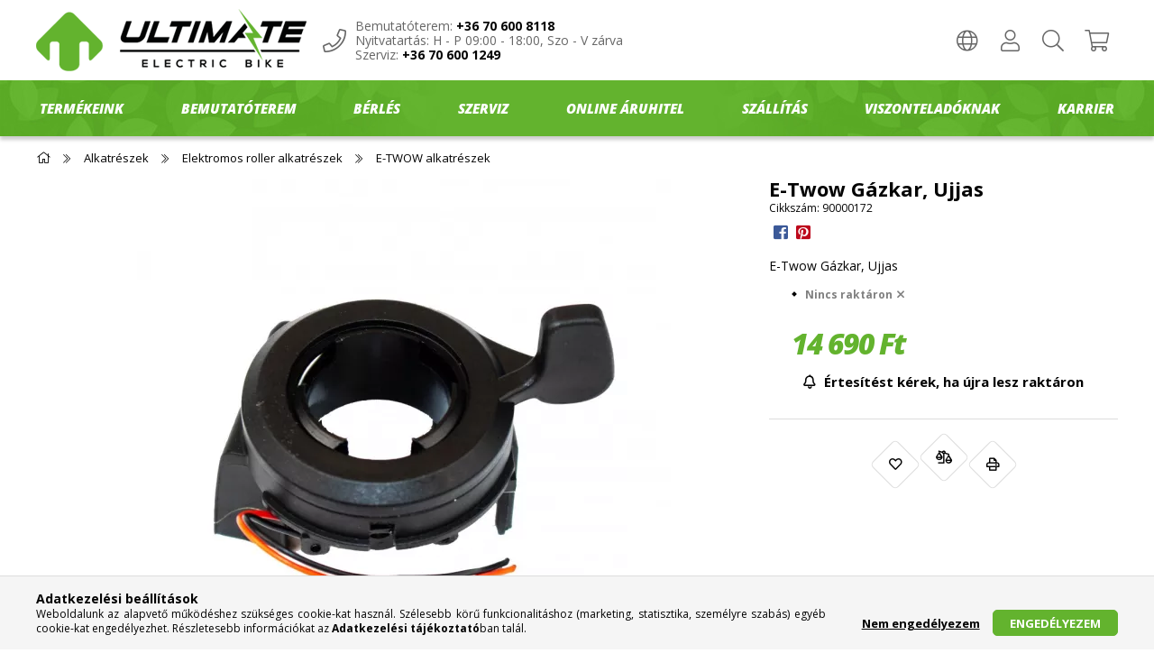

--- FILE ---
content_type: application/javascript
request_url: https://www.ultimate-ebike.com/temp/shop_76946_3cbb35ad5b5fd6f0bd299de4c3a952b5.js?mod_time=1768561463
body_size: 134693
content:
/*! jQuery v3.2.1 | (c) JS Foundation and other contributors | jquery.org/license */!function(a,b){"use strict";"object"==typeof module&&"object"==typeof module.exports?module.exports=a.document?b(a,!0):function(a){if(!a.document)throw new Error("jQuery requires a window with a document");return b(a)}:b(a)}("undefined"!=typeof window?window:this,function(a,b){"use strict";var c=[],d=a.document,e=Object.getPrototypeOf,f=c.slice,g=c.concat,h=c.push,i=c.indexOf,j={},k=j.toString,l=j.hasOwnProperty,m=l.toString,n=m.call(Object),o={};function p(a,b){b=b||d;var c=b.createElement("script");c.text=a,b.head.appendChild(c).parentNode.removeChild(c)}var q="3.2.1",r=function(a,b){return new r.fn.init(a,b)},s=/^[\s\uFEFF\xA0]+|[\s\uFEFF\xA0]+$/g,t=/^-ms-/,u=/-([a-z])/g,v=function(a,b){return b.toUpperCase()};r.fn=r.prototype={jquery:q,constructor:r,length:0,toArray:function(){return f.call(this)},get:function(a){return null==a?f.call(this):a<0?this[a+this.length]:this[a]},pushStack:function(a){var b=r.merge(this.constructor(),a);return b.prevObject=this,b},each:function(a){return r.each(this,a)},map:function(a){return this.pushStack(r.map(this,function(b,c){return a.call(b,c,b)}))},slice:function(){return this.pushStack(f.apply(this,arguments))},first:function(){return this.eq(0)},last:function(){return this.eq(-1)},eq:function(a){var b=this.length,c=+a+(a<0?b:0);return this.pushStack(c>=0&&c<b?[this[c]]:[])},end:function(){return this.prevObject||this.constructor()},push:h,sort:c.sort,splice:c.splice},r.extend=r.fn.extend=function(){var a,b,c,d,e,f,g=arguments[0]||{},h=1,i=arguments.length,j=!1;for("boolean"==typeof g&&(j=g,g=arguments[h]||{},h++),"object"==typeof g||r.isFunction(g)||(g={}),h===i&&(g=this,h--);h<i;h++)if(null!=(a=arguments[h]))for(b in a)c=g[b],d=a[b],g!==d&&(j&&d&&(r.isPlainObject(d)||(e=Array.isArray(d)))?(e?(e=!1,f=c&&Array.isArray(c)?c:[]):f=c&&r.isPlainObject(c)?c:{},g[b]=r.extend(j,f,d)):void 0!==d&&(g[b]=d));return g},r.extend({expando:"jQuery"+(q+Math.random()).replace(/\D/g,""),isReady:!0,error:function(a){throw new Error(a)},noop:function(){},isFunction:function(a){return"function"===r.type(a)},isWindow:function(a){return null!=a&&a===a.window},isNumeric:function(a){var b=r.type(a);return("number"===b||"string"===b)&&!isNaN(a-parseFloat(a))},isPlainObject:function(a){var b,c;return!(!a||"[object Object]"!==k.call(a))&&(!(b=e(a))||(c=l.call(b,"constructor")&&b.constructor,"function"==typeof c&&m.call(c)===n))},isEmptyObject:function(a){var b;for(b in a)return!1;return!0},type:function(a){return null==a?a+"":"object"==typeof a||"function"==typeof a?j[k.call(a)]||"object":typeof a},globalEval:function(a){p(a)},camelCase:function(a){return a.replace(t,"ms-").replace(u,v)},each:function(a,b){var c,d=0;if(w(a)){for(c=a.length;d<c;d++)if(b.call(a[d],d,a[d])===!1)break}else for(d in a)if(b.call(a[d],d,a[d])===!1)break;return a},trim:function(a){return null==a?"":(a+"").replace(s,"")},makeArray:function(a,b){var c=b||[];return null!=a&&(w(Object(a))?r.merge(c,"string"==typeof a?[a]:a):h.call(c,a)),c},inArray:function(a,b,c){return null==b?-1:i.call(b,a,c)},merge:function(a,b){for(var c=+b.length,d=0,e=a.length;d<c;d++)a[e++]=b[d];return a.length=e,a},grep:function(a,b,c){for(var d,e=[],f=0,g=a.length,h=!c;f<g;f++)d=!b(a[f],f),d!==h&&e.push(a[f]);return e},map:function(a,b,c){var d,e,f=0,h=[];if(w(a))for(d=a.length;f<d;f++)e=b(a[f],f,c),null!=e&&h.push(e);else for(f in a)e=b(a[f],f,c),null!=e&&h.push(e);return g.apply([],h)},guid:1,proxy:function(a,b){var c,d,e;if("string"==typeof b&&(c=a[b],b=a,a=c),r.isFunction(a))return d=f.call(arguments,2),e=function(){return a.apply(b||this,d.concat(f.call(arguments)))},e.guid=a.guid=a.guid||r.guid++,e},now:Date.now,support:o}),"function"==typeof Symbol&&(r.fn[Symbol.iterator]=c[Symbol.iterator]),r.each("Boolean Number String Function Array Date RegExp Object Error Symbol".split(" "),function(a,b){j["[object "+b+"]"]=b.toLowerCase()});function w(a){var b=!!a&&"length"in a&&a.length,c=r.type(a);return"function"!==c&&!r.isWindow(a)&&("array"===c||0===b||"number"==typeof b&&b>0&&b-1 in a)}var x=function(a){var b,c,d,e,f,g,h,i,j,k,l,m,n,o,p,q,r,s,t,u="sizzle"+1*new Date,v=a.document,w=0,x=0,y=ha(),z=ha(),A=ha(),B=function(a,b){return a===b&&(l=!0),0},C={}.hasOwnProperty,D=[],E=D.pop,F=D.push,G=D.push,H=D.slice,I=function(a,b){for(var c=0,d=a.length;c<d;c++)if(a[c]===b)return c;return-1},J="checked|selected|async|autofocus|autoplay|controls|defer|disabled|hidden|ismap|loop|multiple|open|readonly|required|scoped",K="[\\x20\\t\\r\\n\\f]",L="(?:\\\\.|[\\w-]|[^\0-\\xa0])+",M="\\["+K+"*("+L+")(?:"+K+"*([*^$|!~]?=)"+K+"*(?:'((?:\\\\.|[^\\\\'])*)'|\"((?:\\\\.|[^\\\\\"])*)\"|("+L+"))|)"+K+"*\\]",N=":("+L+")(?:\\((('((?:\\\\.|[^\\\\'])*)'|\"((?:\\\\.|[^\\\\\"])*)\")|((?:\\\\.|[^\\\\()[\\]]|"+M+")*)|.*)\\)|)",O=new RegExp(K+"+","g"),P=new RegExp("^"+K+"+|((?:^|[^\\\\])(?:\\\\.)*)"+K+"+$","g"),Q=new RegExp("^"+K+"*,"+K+"*"),R=new RegExp("^"+K+"*([>+~]|"+K+")"+K+"*"),S=new RegExp("="+K+"*([^\\]'\"]*?)"+K+"*\\]","g"),T=new RegExp(N),U=new RegExp("^"+L+"$"),V={ID:new RegExp("^#("+L+")"),CLASS:new RegExp("^\\.("+L+")"),TAG:new RegExp("^("+L+"|[*])"),ATTR:new RegExp("^"+M),PSEUDO:new RegExp("^"+N),CHILD:new RegExp("^:(only|first|last|nth|nth-last)-(child|of-type)(?:\\("+K+"*(even|odd|(([+-]|)(\\d*)n|)"+K+"*(?:([+-]|)"+K+"*(\\d+)|))"+K+"*\\)|)","i"),bool:new RegExp("^(?:"+J+")$","i"),needsContext:new RegExp("^"+K+"*[>+~]|:(even|odd|eq|gt|lt|nth|first|last)(?:\\("+K+"*((?:-\\d)?\\d*)"+K+"*\\)|)(?=[^-]|$)","i")},W=/^(?:input|select|textarea|button)$/i,X=/^h\d$/i,Y=/^[^{]+\{\s*\[native \w/,Z=/^(?:#([\w-]+)|(\w+)|\.([\w-]+))$/,$=/[+~]/,_=new RegExp("\\\\([\\da-f]{1,6}"+K+"?|("+K+")|.)","ig"),aa=function(a,b,c){var d="0x"+b-65536;return d!==d||c?b:d<0?String.fromCharCode(d+65536):String.fromCharCode(d>>10|55296,1023&d|56320)},ba=/([\0-\x1f\x7f]|^-?\d)|^-$|[^\0-\x1f\x7f-\uFFFF\w-]/g,ca=function(a,b){return b?"\0"===a?"\ufffd":a.slice(0,-1)+"\\"+a.charCodeAt(a.length-1).toString(16)+" ":"\\"+a},da=function(){m()},ea=ta(function(a){return a.disabled===!0&&("form"in a||"label"in a)},{dir:"parentNode",next:"legend"});try{G.apply(D=H.call(v.childNodes),v.childNodes),D[v.childNodes.length].nodeType}catch(fa){G={apply:D.length?function(a,b){F.apply(a,H.call(b))}:function(a,b){var c=a.length,d=0;while(a[c++]=b[d++]);a.length=c-1}}}function ga(a,b,d,e){var f,h,j,k,l,o,r,s=b&&b.ownerDocument,w=b?b.nodeType:9;if(d=d||[],"string"!=typeof a||!a||1!==w&&9!==w&&11!==w)return d;if(!e&&((b?b.ownerDocument||b:v)!==n&&m(b),b=b||n,p)){if(11!==w&&(l=Z.exec(a)))if(f=l[1]){if(9===w){if(!(j=b.getElementById(f)))return d;if(j.id===f)return d.push(j),d}else if(s&&(j=s.getElementById(f))&&t(b,j)&&j.id===f)return d.push(j),d}else{if(l[2])return G.apply(d,b.getElementsByTagName(a)),d;if((f=l[3])&&c.getElementsByClassName&&b.getElementsByClassName)return G.apply(d,b.getElementsByClassName(f)),d}if(c.qsa&&!A[a+" "]&&(!q||!q.test(a))){if(1!==w)s=b,r=a;else if("object"!==b.nodeName.toLowerCase()){(k=b.getAttribute("id"))?k=k.replace(ba,ca):b.setAttribute("id",k=u),o=g(a),h=o.length;while(h--)o[h]="#"+k+" "+sa(o[h]);r=o.join(","),s=$.test(a)&&qa(b.parentNode)||b}if(r)try{return G.apply(d,s.querySelectorAll(r)),d}catch(x){}finally{k===u&&b.removeAttribute("id")}}}return i(a.replace(P,"$1"),b,d,e)}function ha(){var a=[];function b(c,e){return a.push(c+" ")>d.cacheLength&&delete b[a.shift()],b[c+" "]=e}return b}function ia(a){return a[u]=!0,a}function ja(a){var b=n.createElement("fieldset");try{return!!a(b)}catch(c){return!1}finally{b.parentNode&&b.parentNode.removeChild(b),b=null}}function ka(a,b){var c=a.split("|"),e=c.length;while(e--)d.attrHandle[c[e]]=b}function la(a,b){var c=b&&a,d=c&&1===a.nodeType&&1===b.nodeType&&a.sourceIndex-b.sourceIndex;if(d)return d;if(c)while(c=c.nextSibling)if(c===b)return-1;return a?1:-1}function ma(a){return function(b){var c=b.nodeName.toLowerCase();return"input"===c&&b.type===a}}function na(a){return function(b){var c=b.nodeName.toLowerCase();return("input"===c||"button"===c)&&b.type===a}}function oa(a){return function(b){return"form"in b?b.parentNode&&b.disabled===!1?"label"in b?"label"in b.parentNode?b.parentNode.disabled===a:b.disabled===a:b.isDisabled===a||b.isDisabled!==!a&&ea(b)===a:b.disabled===a:"label"in b&&b.disabled===a}}function pa(a){return ia(function(b){return b=+b,ia(function(c,d){var e,f=a([],c.length,b),g=f.length;while(g--)c[e=f[g]]&&(c[e]=!(d[e]=c[e]))})})}function qa(a){return a&&"undefined"!=typeof a.getElementsByTagName&&a}c=ga.support={},f=ga.isXML=function(a){var b=a&&(a.ownerDocument||a).documentElement;return!!b&&"HTML"!==b.nodeName},m=ga.setDocument=function(a){var b,e,g=a?a.ownerDocument||a:v;return g!==n&&9===g.nodeType&&g.documentElement?(n=g,o=n.documentElement,p=!f(n),v!==n&&(e=n.defaultView)&&e.top!==e&&(e.addEventListener?e.addEventListener("unload",da,!1):e.attachEvent&&e.attachEvent("onunload",da)),c.attributes=ja(function(a){return a.className="i",!a.getAttribute("className")}),c.getElementsByTagName=ja(function(a){return a.appendChild(n.createComment("")),!a.getElementsByTagName("*").length}),c.getElementsByClassName=Y.test(n.getElementsByClassName),c.getById=ja(function(a){return o.appendChild(a).id=u,!n.getElementsByName||!n.getElementsByName(u).length}),c.getById?(d.filter.ID=function(a){var b=a.replace(_,aa);return function(a){return a.getAttribute("id")===b}},d.find.ID=function(a,b){if("undefined"!=typeof b.getElementById&&p){var c=b.getElementById(a);return c?[c]:[]}}):(d.filter.ID=function(a){var b=a.replace(_,aa);return function(a){var c="undefined"!=typeof a.getAttributeNode&&a.getAttributeNode("id");return c&&c.value===b}},d.find.ID=function(a,b){if("undefined"!=typeof b.getElementById&&p){var c,d,e,f=b.getElementById(a);if(f){if(c=f.getAttributeNode("id"),c&&c.value===a)return[f];e=b.getElementsByName(a),d=0;while(f=e[d++])if(c=f.getAttributeNode("id"),c&&c.value===a)return[f]}return[]}}),d.find.TAG=c.getElementsByTagName?function(a,b){return"undefined"!=typeof b.getElementsByTagName?b.getElementsByTagName(a):c.qsa?b.querySelectorAll(a):void 0}:function(a,b){var c,d=[],e=0,f=b.getElementsByTagName(a);if("*"===a){while(c=f[e++])1===c.nodeType&&d.push(c);return d}return f},d.find.CLASS=c.getElementsByClassName&&function(a,b){if("undefined"!=typeof b.getElementsByClassName&&p)return b.getElementsByClassName(a)},r=[],q=[],(c.qsa=Y.test(n.querySelectorAll))&&(ja(function(a){o.appendChild(a).innerHTML="<a id='"+u+"'></a><select id='"+u+"-\r\\' msallowcapture=''><option selected=''></option></select>",a.querySelectorAll("[msallowcapture^='']").length&&q.push("[*^$]="+K+"*(?:''|\"\")"),a.querySelectorAll("[selected]").length||q.push("\\["+K+"*(?:value|"+J+")"),a.querySelectorAll("[id~="+u+"-]").length||q.push("~="),a.querySelectorAll(":checked").length||q.push(":checked"),a.querySelectorAll("a#"+u+"+*").length||q.push(".#.+[+~]")}),ja(function(a){a.innerHTML="<a href='' disabled='disabled'></a><select disabled='disabled'><option/></select>";var b=n.createElement("input");b.setAttribute("type","hidden"),a.appendChild(b).setAttribute("name","D"),a.querySelectorAll("[name=d]").length&&q.push("name"+K+"*[*^$|!~]?="),2!==a.querySelectorAll(":enabled").length&&q.push(":enabled",":disabled"),o.appendChild(a).disabled=!0,2!==a.querySelectorAll(":disabled").length&&q.push(":enabled",":disabled"),a.querySelectorAll("*,:x"),q.push(",.*:")})),(c.matchesSelector=Y.test(s=o.matches||o.webkitMatchesSelector||o.mozMatchesSelector||o.oMatchesSelector||o.msMatchesSelector))&&ja(function(a){c.disconnectedMatch=s.call(a,"*"),s.call(a,"[s!='']:x"),r.push("!=",N)}),q=q.length&&new RegExp(q.join("|")),r=r.length&&new RegExp(r.join("|")),b=Y.test(o.compareDocumentPosition),t=b||Y.test(o.contains)?function(a,b){var c=9===a.nodeType?a.documentElement:a,d=b&&b.parentNode;return a===d||!(!d||1!==d.nodeType||!(c.contains?c.contains(d):a.compareDocumentPosition&&16&a.compareDocumentPosition(d)))}:function(a,b){if(b)while(b=b.parentNode)if(b===a)return!0;return!1},B=b?function(a,b){if(a===b)return l=!0,0;var d=!a.compareDocumentPosition-!b.compareDocumentPosition;return d?d:(d=(a.ownerDocument||a)===(b.ownerDocument||b)?a.compareDocumentPosition(b):1,1&d||!c.sortDetached&&b.compareDocumentPosition(a)===d?a===n||a.ownerDocument===v&&t(v,a)?-1:b===n||b.ownerDocument===v&&t(v,b)?1:k?I(k,a)-I(k,b):0:4&d?-1:1)}:function(a,b){if(a===b)return l=!0,0;var c,d=0,e=a.parentNode,f=b.parentNode,g=[a],h=[b];if(!e||!f)return a===n?-1:b===n?1:e?-1:f?1:k?I(k,a)-I(k,b):0;if(e===f)return la(a,b);c=a;while(c=c.parentNode)g.unshift(c);c=b;while(c=c.parentNode)h.unshift(c);while(g[d]===h[d])d++;return d?la(g[d],h[d]):g[d]===v?-1:h[d]===v?1:0},n):n},ga.matches=function(a,b){return ga(a,null,null,b)},ga.matchesSelector=function(a,b){if((a.ownerDocument||a)!==n&&m(a),b=b.replace(S,"='$1']"),c.matchesSelector&&p&&!A[b+" "]&&(!r||!r.test(b))&&(!q||!q.test(b)))try{var d=s.call(a,b);if(d||c.disconnectedMatch||a.document&&11!==a.document.nodeType)return d}catch(e){}return ga(b,n,null,[a]).length>0},ga.contains=function(a,b){return(a.ownerDocument||a)!==n&&m(a),t(a,b)},ga.attr=function(a,b){(a.ownerDocument||a)!==n&&m(a);var e=d.attrHandle[b.toLowerCase()],f=e&&C.call(d.attrHandle,b.toLowerCase())?e(a,b,!p):void 0;return void 0!==f?f:c.attributes||!p?a.getAttribute(b):(f=a.getAttributeNode(b))&&f.specified?f.value:null},ga.escape=function(a){return(a+"").replace(ba,ca)},ga.error=function(a){throw new Error("Syntax error, unrecognized expression: "+a)},ga.uniqueSort=function(a){var b,d=[],e=0,f=0;if(l=!c.detectDuplicates,k=!c.sortStable&&a.slice(0),a.sort(B),l){while(b=a[f++])b===a[f]&&(e=d.push(f));while(e--)a.splice(d[e],1)}return k=null,a},e=ga.getText=function(a){var b,c="",d=0,f=a.nodeType;if(f){if(1===f||9===f||11===f){if("string"==typeof a.textContent)return a.textContent;for(a=a.firstChild;a;a=a.nextSibling)c+=e(a)}else if(3===f||4===f)return a.nodeValue}else while(b=a[d++])c+=e(b);return c},d=ga.selectors={cacheLength:50,createPseudo:ia,match:V,attrHandle:{},find:{},relative:{">":{dir:"parentNode",first:!0}," ":{dir:"parentNode"},"+":{dir:"previousSibling",first:!0},"~":{dir:"previousSibling"}},preFilter:{ATTR:function(a){return a[1]=a[1].replace(_,aa),a[3]=(a[3]||a[4]||a[5]||"").replace(_,aa),"~="===a[2]&&(a[3]=" "+a[3]+" "),a.slice(0,4)},CHILD:function(a){return a[1]=a[1].toLowerCase(),"nth"===a[1].slice(0,3)?(a[3]||ga.error(a[0]),a[4]=+(a[4]?a[5]+(a[6]||1):2*("even"===a[3]||"odd"===a[3])),a[5]=+(a[7]+a[8]||"odd"===a[3])):a[3]&&ga.error(a[0]),a},PSEUDO:function(a){var b,c=!a[6]&&a[2];return V.CHILD.test(a[0])?null:(a[3]?a[2]=a[4]||a[5]||"":c&&T.test(c)&&(b=g(c,!0))&&(b=c.indexOf(")",c.length-b)-c.length)&&(a[0]=a[0].slice(0,b),a[2]=c.slice(0,b)),a.slice(0,3))}},filter:{TAG:function(a){var b=a.replace(_,aa).toLowerCase();return"*"===a?function(){return!0}:function(a){return a.nodeName&&a.nodeName.toLowerCase()===b}},CLASS:function(a){var b=y[a+" "];return b||(b=new RegExp("(^|"+K+")"+a+"("+K+"|$)"))&&y(a,function(a){return b.test("string"==typeof a.className&&a.className||"undefined"!=typeof a.getAttribute&&a.getAttribute("class")||"")})},ATTR:function(a,b,c){return function(d){var e=ga.attr(d,a);return null==e?"!="===b:!b||(e+="","="===b?e===c:"!="===b?e!==c:"^="===b?c&&0===e.indexOf(c):"*="===b?c&&e.indexOf(c)>-1:"$="===b?c&&e.slice(-c.length)===c:"~="===b?(" "+e.replace(O," ")+" ").indexOf(c)>-1:"|="===b&&(e===c||e.slice(0,c.length+1)===c+"-"))}},CHILD:function(a,b,c,d,e){var f="nth"!==a.slice(0,3),g="last"!==a.slice(-4),h="of-type"===b;return 1===d&&0===e?function(a){return!!a.parentNode}:function(b,c,i){var j,k,l,m,n,o,p=f!==g?"nextSibling":"previousSibling",q=b.parentNode,r=h&&b.nodeName.toLowerCase(),s=!i&&!h,t=!1;if(q){if(f){while(p){m=b;while(m=m[p])if(h?m.nodeName.toLowerCase()===r:1===m.nodeType)return!1;o=p="only"===a&&!o&&"nextSibling"}return!0}if(o=[g?q.firstChild:q.lastChild],g&&s){m=q,l=m[u]||(m[u]={}),k=l[m.uniqueID]||(l[m.uniqueID]={}),j=k[a]||[],n=j[0]===w&&j[1],t=n&&j[2],m=n&&q.childNodes[n];while(m=++n&&m&&m[p]||(t=n=0)||o.pop())if(1===m.nodeType&&++t&&m===b){k[a]=[w,n,t];break}}else if(s&&(m=b,l=m[u]||(m[u]={}),k=l[m.uniqueID]||(l[m.uniqueID]={}),j=k[a]||[],n=j[0]===w&&j[1],t=n),t===!1)while(m=++n&&m&&m[p]||(t=n=0)||o.pop())if((h?m.nodeName.toLowerCase()===r:1===m.nodeType)&&++t&&(s&&(l=m[u]||(m[u]={}),k=l[m.uniqueID]||(l[m.uniqueID]={}),k[a]=[w,t]),m===b))break;return t-=e,t===d||t%d===0&&t/d>=0}}},PSEUDO:function(a,b){var c,e=d.pseudos[a]||d.setFilters[a.toLowerCase()]||ga.error("unsupported pseudo: "+a);return e[u]?e(b):e.length>1?(c=[a,a,"",b],d.setFilters.hasOwnProperty(a.toLowerCase())?ia(function(a,c){var d,f=e(a,b),g=f.length;while(g--)d=I(a,f[g]),a[d]=!(c[d]=f[g])}):function(a){return e(a,0,c)}):e}},pseudos:{not:ia(function(a){var b=[],c=[],d=h(a.replace(P,"$1"));return d[u]?ia(function(a,b,c,e){var f,g=d(a,null,e,[]),h=a.length;while(h--)(f=g[h])&&(a[h]=!(b[h]=f))}):function(a,e,f){return b[0]=a,d(b,null,f,c),b[0]=null,!c.pop()}}),has:ia(function(a){return function(b){return ga(a,b).length>0}}),contains:ia(function(a){return a=a.replace(_,aa),function(b){return(b.textContent||b.innerText||e(b)).indexOf(a)>-1}}),lang:ia(function(a){return U.test(a||"")||ga.error("unsupported lang: "+a),a=a.replace(_,aa).toLowerCase(),function(b){var c;do if(c=p?b.lang:b.getAttribute("xml:lang")||b.getAttribute("lang"))return c=c.toLowerCase(),c===a||0===c.indexOf(a+"-");while((b=b.parentNode)&&1===b.nodeType);return!1}}),target:function(b){var c=a.location&&a.location.hash;return c&&c.slice(1)===b.id},root:function(a){return a===o},focus:function(a){return a===n.activeElement&&(!n.hasFocus||n.hasFocus())&&!!(a.type||a.href||~a.tabIndex)},enabled:oa(!1),disabled:oa(!0),checked:function(a){var b=a.nodeName.toLowerCase();return"input"===b&&!!a.checked||"option"===b&&!!a.selected},selected:function(a){return a.parentNode&&a.parentNode.selectedIndex,a.selected===!0},empty:function(a){for(a=a.firstChild;a;a=a.nextSibling)if(a.nodeType<6)return!1;return!0},parent:function(a){return!d.pseudos.empty(a)},header:function(a){return X.test(a.nodeName)},input:function(a){return W.test(a.nodeName)},button:function(a){var b=a.nodeName.toLowerCase();return"input"===b&&"button"===a.type||"button"===b},text:function(a){var b;return"input"===a.nodeName.toLowerCase()&&"text"===a.type&&(null==(b=a.getAttribute("type"))||"text"===b.toLowerCase())},first:pa(function(){return[0]}),last:pa(function(a,b){return[b-1]}),eq:pa(function(a,b,c){return[c<0?c+b:c]}),even:pa(function(a,b){for(var c=0;c<b;c+=2)a.push(c);return a}),odd:pa(function(a,b){for(var c=1;c<b;c+=2)a.push(c);return a}),lt:pa(function(a,b,c){for(var d=c<0?c+b:c;--d>=0;)a.push(d);return a}),gt:pa(function(a,b,c){for(var d=c<0?c+b:c;++d<b;)a.push(d);return a})}},d.pseudos.nth=d.pseudos.eq;for(b in{radio:!0,checkbox:!0,file:!0,password:!0,image:!0})d.pseudos[b]=ma(b);for(b in{submit:!0,reset:!0})d.pseudos[b]=na(b);function ra(){}ra.prototype=d.filters=d.pseudos,d.setFilters=new ra,g=ga.tokenize=function(a,b){var c,e,f,g,h,i,j,k=z[a+" "];if(k)return b?0:k.slice(0);h=a,i=[],j=d.preFilter;while(h){c&&!(e=Q.exec(h))||(e&&(h=h.slice(e[0].length)||h),i.push(f=[])),c=!1,(e=R.exec(h))&&(c=e.shift(),f.push({value:c,type:e[0].replace(P," ")}),h=h.slice(c.length));for(g in d.filter)!(e=V[g].exec(h))||j[g]&&!(e=j[g](e))||(c=e.shift(),f.push({value:c,type:g,matches:e}),h=h.slice(c.length));if(!c)break}return b?h.length:h?ga.error(a):z(a,i).slice(0)};function sa(a){for(var b=0,c=a.length,d="";b<c;b++)d+=a[b].value;return d}function ta(a,b,c){var d=b.dir,e=b.next,f=e||d,g=c&&"parentNode"===f,h=x++;return b.first?function(b,c,e){while(b=b[d])if(1===b.nodeType||g)return a(b,c,e);return!1}:function(b,c,i){var j,k,l,m=[w,h];if(i){while(b=b[d])if((1===b.nodeType||g)&&a(b,c,i))return!0}else while(b=b[d])if(1===b.nodeType||g)if(l=b[u]||(b[u]={}),k=l[b.uniqueID]||(l[b.uniqueID]={}),e&&e===b.nodeName.toLowerCase())b=b[d]||b;else{if((j=k[f])&&j[0]===w&&j[1]===h)return m[2]=j[2];if(k[f]=m,m[2]=a(b,c,i))return!0}return!1}}function ua(a){return a.length>1?function(b,c,d){var e=a.length;while(e--)if(!a[e](b,c,d))return!1;return!0}:a[0]}function va(a,b,c){for(var d=0,e=b.length;d<e;d++)ga(a,b[d],c);return c}function wa(a,b,c,d,e){for(var f,g=[],h=0,i=a.length,j=null!=b;h<i;h++)(f=a[h])&&(c&&!c(f,d,e)||(g.push(f),j&&b.push(h)));return g}function xa(a,b,c,d,e,f){return d&&!d[u]&&(d=xa(d)),e&&!e[u]&&(e=xa(e,f)),ia(function(f,g,h,i){var j,k,l,m=[],n=[],o=g.length,p=f||va(b||"*",h.nodeType?[h]:h,[]),q=!a||!f&&b?p:wa(p,m,a,h,i),r=c?e||(f?a:o||d)?[]:g:q;if(c&&c(q,r,h,i),d){j=wa(r,n),d(j,[],h,i),k=j.length;while(k--)(l=j[k])&&(r[n[k]]=!(q[n[k]]=l))}if(f){if(e||a){if(e){j=[],k=r.length;while(k--)(l=r[k])&&j.push(q[k]=l);e(null,r=[],j,i)}k=r.length;while(k--)(l=r[k])&&(j=e?I(f,l):m[k])>-1&&(f[j]=!(g[j]=l))}}else r=wa(r===g?r.splice(o,r.length):r),e?e(null,g,r,i):G.apply(g,r)})}function ya(a){for(var b,c,e,f=a.length,g=d.relative[a[0].type],h=g||d.relative[" "],i=g?1:0,k=ta(function(a){return a===b},h,!0),l=ta(function(a){return I(b,a)>-1},h,!0),m=[function(a,c,d){var e=!g&&(d||c!==j)||((b=c).nodeType?k(a,c,d):l(a,c,d));return b=null,e}];i<f;i++)if(c=d.relative[a[i].type])m=[ta(ua(m),c)];else{if(c=d.filter[a[i].type].apply(null,a[i].matches),c[u]){for(e=++i;e<f;e++)if(d.relative[a[e].type])break;return xa(i>1&&ua(m),i>1&&sa(a.slice(0,i-1).concat({value:" "===a[i-2].type?"*":""})).replace(P,"$1"),c,i<e&&ya(a.slice(i,e)),e<f&&ya(a=a.slice(e)),e<f&&sa(a))}m.push(c)}return ua(m)}function za(a,b){var c=b.length>0,e=a.length>0,f=function(f,g,h,i,k){var l,o,q,r=0,s="0",t=f&&[],u=[],v=j,x=f||e&&d.find.TAG("*",k),y=w+=null==v?1:Math.random()||.1,z=x.length;for(k&&(j=g===n||g||k);s!==z&&null!=(l=x[s]);s++){if(e&&l){o=0,g||l.ownerDocument===n||(m(l),h=!p);while(q=a[o++])if(q(l,g||n,h)){i.push(l);break}k&&(w=y)}c&&((l=!q&&l)&&r--,f&&t.push(l))}if(r+=s,c&&s!==r){o=0;while(q=b[o++])q(t,u,g,h);if(f){if(r>0)while(s--)t[s]||u[s]||(u[s]=E.call(i));u=wa(u)}G.apply(i,u),k&&!f&&u.length>0&&r+b.length>1&&ga.uniqueSort(i)}return k&&(w=y,j=v),t};return c?ia(f):f}return h=ga.compile=function(a,b){var c,d=[],e=[],f=A[a+" "];if(!f){b||(b=g(a)),c=b.length;while(c--)f=ya(b[c]),f[u]?d.push(f):e.push(f);f=A(a,za(e,d)),f.selector=a}return f},i=ga.select=function(a,b,c,e){var f,i,j,k,l,m="function"==typeof a&&a,n=!e&&g(a=m.selector||a);if(c=c||[],1===n.length){if(i=n[0]=n[0].slice(0),i.length>2&&"ID"===(j=i[0]).type&&9===b.nodeType&&p&&d.relative[i[1].type]){if(b=(d.find.ID(j.matches[0].replace(_,aa),b)||[])[0],!b)return c;m&&(b=b.parentNode),a=a.slice(i.shift().value.length)}f=V.needsContext.test(a)?0:i.length;while(f--){if(j=i[f],d.relative[k=j.type])break;if((l=d.find[k])&&(e=l(j.matches[0].replace(_,aa),$.test(i[0].type)&&qa(b.parentNode)||b))){if(i.splice(f,1),a=e.length&&sa(i),!a)return G.apply(c,e),c;break}}}return(m||h(a,n))(e,b,!p,c,!b||$.test(a)&&qa(b.parentNode)||b),c},c.sortStable=u.split("").sort(B).join("")===u,c.detectDuplicates=!!l,m(),c.sortDetached=ja(function(a){return 1&a.compareDocumentPosition(n.createElement("fieldset"))}),ja(function(a){return a.innerHTML="<a href='#'></a>","#"===a.firstChild.getAttribute("href")})||ka("type|href|height|width",function(a,b,c){if(!c)return a.getAttribute(b,"type"===b.toLowerCase()?1:2)}),c.attributes&&ja(function(a){return a.innerHTML="<input/>",a.firstChild.setAttribute("value",""),""===a.firstChild.getAttribute("value")})||ka("value",function(a,b,c){if(!c&&"input"===a.nodeName.toLowerCase())return a.defaultValue}),ja(function(a){return null==a.getAttribute("disabled")})||ka(J,function(a,b,c){var d;if(!c)return a[b]===!0?b.toLowerCase():(d=a.getAttributeNode(b))&&d.specified?d.value:null}),ga}(a);r.find=x,r.expr=x.selectors,r.expr[":"]=r.expr.pseudos,r.uniqueSort=r.unique=x.uniqueSort,r.text=x.getText,r.isXMLDoc=x.isXML,r.contains=x.contains,r.escapeSelector=x.escape;var y=function(a,b,c){var d=[],e=void 0!==c;while((a=a[b])&&9!==a.nodeType)if(1===a.nodeType){if(e&&r(a).is(c))break;d.push(a)}return d},z=function(a,b){for(var c=[];a;a=a.nextSibling)1===a.nodeType&&a!==b&&c.push(a);return c},A=r.expr.match.needsContext;function B(a,b){return a.nodeName&&a.nodeName.toLowerCase()===b.toLowerCase()}var C=/^<([a-z][^\/\0>:\x20\t\r\n\f]*)[\x20\t\r\n\f]*\/?>(?:<\/\1>|)$/i,D=/^.[^:#\[\.,]*$/;function E(a,b,c){return r.isFunction(b)?r.grep(a,function(a,d){return!!b.call(a,d,a)!==c}):b.nodeType?r.grep(a,function(a){return a===b!==c}):"string"!=typeof b?r.grep(a,function(a){return i.call(b,a)>-1!==c}):D.test(b)?r.filter(b,a,c):(b=r.filter(b,a),r.grep(a,function(a){return i.call(b,a)>-1!==c&&1===a.nodeType}))}r.filter=function(a,b,c){var d=b[0];return c&&(a=":not("+a+")"),1===b.length&&1===d.nodeType?r.find.matchesSelector(d,a)?[d]:[]:r.find.matches(a,r.grep(b,function(a){return 1===a.nodeType}))},r.fn.extend({find:function(a){var b,c,d=this.length,e=this;if("string"!=typeof a)return this.pushStack(r(a).filter(function(){for(b=0;b<d;b++)if(r.contains(e[b],this))return!0}));for(c=this.pushStack([]),b=0;b<d;b++)r.find(a,e[b],c);return d>1?r.uniqueSort(c):c},filter:function(a){return this.pushStack(E(this,a||[],!1))},not:function(a){return this.pushStack(E(this,a||[],!0))},is:function(a){return!!E(this,"string"==typeof a&&A.test(a)?r(a):a||[],!1).length}});var F,G=/^(?:\s*(<[\w\W]+>)[^>]*|#([\w-]+))$/,H=r.fn.init=function(a,b,c){var e,f;if(!a)return this;if(c=c||F,"string"==typeof a){if(e="<"===a[0]&&">"===a[a.length-1]&&a.length>=3?[null,a,null]:G.exec(a),!e||!e[1]&&b)return!b||b.jquery?(b||c).find(a):this.constructor(b).find(a);if(e[1]){if(b=b instanceof r?b[0]:b,r.merge(this,r.parseHTML(e[1],b&&b.nodeType?b.ownerDocument||b:d,!0)),C.test(e[1])&&r.isPlainObject(b))for(e in b)r.isFunction(this[e])?this[e](b[e]):this.attr(e,b[e]);return this}return f=d.getElementById(e[2]),f&&(this[0]=f,this.length=1),this}return a.nodeType?(this[0]=a,this.length=1,this):r.isFunction(a)?void 0!==c.ready?c.ready(a):a(r):r.makeArray(a,this)};H.prototype=r.fn,F=r(d);var I=/^(?:parents|prev(?:Until|All))/,J={children:!0,contents:!0,next:!0,prev:!0};r.fn.extend({has:function(a){var b=r(a,this),c=b.length;return this.filter(function(){for(var a=0;a<c;a++)if(r.contains(this,b[a]))return!0})},closest:function(a,b){var c,d=0,e=this.length,f=[],g="string"!=typeof a&&r(a);if(!A.test(a))for(;d<e;d++)for(c=this[d];c&&c!==b;c=c.parentNode)if(c.nodeType<11&&(g?g.index(c)>-1:1===c.nodeType&&r.find.matchesSelector(c,a))){f.push(c);break}return this.pushStack(f.length>1?r.uniqueSort(f):f)},index:function(a){return a?"string"==typeof a?i.call(r(a),this[0]):i.call(this,a.jquery?a[0]:a):this[0]&&this[0].parentNode?this.first().prevAll().length:-1},add:function(a,b){return this.pushStack(r.uniqueSort(r.merge(this.get(),r(a,b))))},addBack:function(a){return this.add(null==a?this.prevObject:this.prevObject.filter(a))}});function K(a,b){while((a=a[b])&&1!==a.nodeType);return a}r.each({parent:function(a){var b=a.parentNode;return b&&11!==b.nodeType?b:null},parents:function(a){return y(a,"parentNode")},parentsUntil:function(a,b,c){return y(a,"parentNode",c)},next:function(a){return K(a,"nextSibling")},prev:function(a){return K(a,"previousSibling")},nextAll:function(a){return y(a,"nextSibling")},prevAll:function(a){return y(a,"previousSibling")},nextUntil:function(a,b,c){return y(a,"nextSibling",c)},prevUntil:function(a,b,c){return y(a,"previousSibling",c)},siblings:function(a){return z((a.parentNode||{}).firstChild,a)},children:function(a){return z(a.firstChild)},contents:function(a){return B(a,"iframe")?a.contentDocument:(B(a,"template")&&(a=a.content||a),r.merge([],a.childNodes))}},function(a,b){r.fn[a]=function(c,d){var e=r.map(this,b,c);return"Until"!==a.slice(-5)&&(d=c),d&&"string"==typeof d&&(e=r.filter(d,e)),this.length>1&&(J[a]||r.uniqueSort(e),I.test(a)&&e.reverse()),this.pushStack(e)}});var L=/[^\x20\t\r\n\f]+/g;function M(a){var b={};return r.each(a.match(L)||[],function(a,c){b[c]=!0}),b}r.Callbacks=function(a){a="string"==typeof a?M(a):r.extend({},a);var b,c,d,e,f=[],g=[],h=-1,i=function(){for(e=e||a.once,d=b=!0;g.length;h=-1){c=g.shift();while(++h<f.length)f[h].apply(c[0],c[1])===!1&&a.stopOnFalse&&(h=f.length,c=!1)}a.memory||(c=!1),b=!1,e&&(f=c?[]:"")},j={add:function(){return f&&(c&&!b&&(h=f.length-1,g.push(c)),function d(b){r.each(b,function(b,c){r.isFunction(c)?a.unique&&j.has(c)||f.push(c):c&&c.length&&"string"!==r.type(c)&&d(c)})}(arguments),c&&!b&&i()),this},remove:function(){return r.each(arguments,function(a,b){var c;while((c=r.inArray(b,f,c))>-1)f.splice(c,1),c<=h&&h--}),this},has:function(a){return a?r.inArray(a,f)>-1:f.length>0},empty:function(){return f&&(f=[]),this},disable:function(){return e=g=[],f=c="",this},disabled:function(){return!f},lock:function(){return e=g=[],c||b||(f=c=""),this},locked:function(){return!!e},fireWith:function(a,c){return e||(c=c||[],c=[a,c.slice?c.slice():c],g.push(c),b||i()),this},fire:function(){return j.fireWith(this,arguments),this},fired:function(){return!!d}};return j};function N(a){return a}function O(a){throw a}function P(a,b,c,d){var e;try{a&&r.isFunction(e=a.promise)?e.call(a).done(b).fail(c):a&&r.isFunction(e=a.then)?e.call(a,b,c):b.apply(void 0,[a].slice(d))}catch(a){c.apply(void 0,[a])}}r.extend({Deferred:function(b){var c=[["notify","progress",r.Callbacks("memory"),r.Callbacks("memory"),2],["resolve","done",r.Callbacks("once memory"),r.Callbacks("once memory"),0,"resolved"],["reject","fail",r.Callbacks("once memory"),r.Callbacks("once memory"),1,"rejected"]],d="pending",e={state:function(){return d},always:function(){return f.done(arguments).fail(arguments),this},"catch":function(a){return e.then(null,a)},pipe:function(){var a=arguments;return r.Deferred(function(b){r.each(c,function(c,d){var e=r.isFunction(a[d[4]])&&a[d[4]];f[d[1]](function(){var a=e&&e.apply(this,arguments);a&&r.isFunction(a.promise)?a.promise().progress(b.notify).done(b.resolve).fail(b.reject):b[d[0]+"With"](this,e?[a]:arguments)})}),a=null}).promise()},then:function(b,d,e){var f=0;function g(b,c,d,e){return function(){var h=this,i=arguments,j=function(){var a,j;if(!(b<f)){if(a=d.apply(h,i),a===c.promise())throw new TypeError("Thenable self-resolution");j=a&&("object"==typeof a||"function"==typeof a)&&a.then,r.isFunction(j)?e?j.call(a,g(f,c,N,e),g(f,c,O,e)):(f++,j.call(a,g(f,c,N,e),g(f,c,O,e),g(f,c,N,c.notifyWith))):(d!==N&&(h=void 0,i=[a]),(e||c.resolveWith)(h,i))}},k=e?j:function(){try{j()}catch(a){r.Deferred.exceptionHook&&r.Deferred.exceptionHook(a,k.stackTrace),b+1>=f&&(d!==O&&(h=void 0,i=[a]),c.rejectWith(h,i))}};b?k():(r.Deferred.getStackHook&&(k.stackTrace=r.Deferred.getStackHook()),a.setTimeout(k))}}return r.Deferred(function(a){c[0][3].add(g(0,a,r.isFunction(e)?e:N,a.notifyWith)),c[1][3].add(g(0,a,r.isFunction(b)?b:N)),c[2][3].add(g(0,a,r.isFunction(d)?d:O))}).promise()},promise:function(a){return null!=a?r.extend(a,e):e}},f={};return r.each(c,function(a,b){var g=b[2],h=b[5];e[b[1]]=g.add,h&&g.add(function(){d=h},c[3-a][2].disable,c[0][2].lock),g.add(b[3].fire),f[b[0]]=function(){return f[b[0]+"With"](this===f?void 0:this,arguments),this},f[b[0]+"With"]=g.fireWith}),e.promise(f),b&&b.call(f,f),f},when:function(a){var b=arguments.length,c=b,d=Array(c),e=f.call(arguments),g=r.Deferred(),h=function(a){return function(c){d[a]=this,e[a]=arguments.length>1?f.call(arguments):c,--b||g.resolveWith(d,e)}};if(b<=1&&(P(a,g.done(h(c)).resolve,g.reject,!b),"pending"===g.state()||r.isFunction(e[c]&&e[c].then)))return g.then();while(c--)P(e[c],h(c),g.reject);return g.promise()}});var Q=/^(Eval|Internal|Range|Reference|Syntax|Type|URI)Error$/;r.Deferred.exceptionHook=function(b,c){a.console&&a.console.warn&&b&&Q.test(b.name)&&a.console.warn("jQuery.Deferred exception: "+b.message,b.stack,c)},r.readyException=function(b){a.setTimeout(function(){throw b})};var R=r.Deferred();r.fn.ready=function(a){return R.then(a)["catch"](function(a){r.readyException(a)}),this},r.extend({isReady:!1,readyWait:1,ready:function(a){(a===!0?--r.readyWait:r.isReady)||(r.isReady=!0,a!==!0&&--r.readyWait>0||R.resolveWith(d,[r]))}}),r.ready.then=R.then;function S(){d.removeEventListener("DOMContentLoaded",S),a.removeEventListener("load",S),r.ready()}"complete"===d.readyState||"loading"!==d.readyState&&!d.documentElement.doScroll?a.setTimeout(r.ready):(d.addEventListener("DOMContentLoaded",S),a.addEventListener("load",S));var T=function(a,b,c,d,e,f,g){var h=0,i=a.length,j=null==c;if("object"===r.type(c)){e=!0;for(h in c)T(a,b,h,c[h],!0,f,g)}else if(void 0!==d&&(e=!0,r.isFunction(d)||(g=!0),j&&(g?(b.call(a,d),b=null):(j=b,b=function(a,b,c){return j.call(r(a),c)})),b))for(;h<i;h++)b(a[h],c,g?d:d.call(a[h],h,b(a[h],c)));return e?a:j?b.call(a):i?b(a[0],c):f},U=function(a){return 1===a.nodeType||9===a.nodeType||!+a.nodeType};function V(){this.expando=r.expando+V.uid++}V.uid=1,V.prototype={cache:function(a){var b=a[this.expando];return b||(b={},U(a)&&(a.nodeType?a[this.expando]=b:Object.defineProperty(a,this.expando,{value:b,configurable:!0}))),b},set:function(a,b,c){var d,e=this.cache(a);if("string"==typeof b)e[r.camelCase(b)]=c;else for(d in b)e[r.camelCase(d)]=b[d];return e},get:function(a,b){return void 0===b?this.cache(a):a[this.expando]&&a[this.expando][r.camelCase(b)]},access:function(a,b,c){return void 0===b||b&&"string"==typeof b&&void 0===c?this.get(a,b):(this.set(a,b,c),void 0!==c?c:b)},remove:function(a,b){var c,d=a[this.expando];if(void 0!==d){if(void 0!==b){Array.isArray(b)?b=b.map(r.camelCase):(b=r.camelCase(b),b=b in d?[b]:b.match(L)||[]),c=b.length;while(c--)delete d[b[c]]}(void 0===b||r.isEmptyObject(d))&&(a.nodeType?a[this.expando]=void 0:delete a[this.expando])}},hasData:function(a){var b=a[this.expando];return void 0!==b&&!r.isEmptyObject(b)}};var W=new V,X=new V,Y=/^(?:\{[\w\W]*\}|\[[\w\W]*\])$/,Z=/[A-Z]/g;function $(a){return"true"===a||"false"!==a&&("null"===a?null:a===+a+""?+a:Y.test(a)?JSON.parse(a):a)}function _(a,b,c){var d;if(void 0===c&&1===a.nodeType)if(d="data-"+b.replace(Z,"-$&").toLowerCase(),c=a.getAttribute(d),"string"==typeof c){try{c=$(c)}catch(e){}X.set(a,b,c)}else c=void 0;return c}r.extend({hasData:function(a){return X.hasData(a)||W.hasData(a)},data:function(a,b,c){return X.access(a,b,c)},removeData:function(a,b){X.remove(a,b)},_data:function(a,b,c){return W.access(a,b,c)},_removeData:function(a,b){W.remove(a,b)}}),r.fn.extend({data:function(a,b){var c,d,e,f=this[0],g=f&&f.attributes;if(void 0===a){if(this.length&&(e=X.get(f),1===f.nodeType&&!W.get(f,"hasDataAttrs"))){c=g.length;while(c--)g[c]&&(d=g[c].name,0===d.indexOf("data-")&&(d=r.camelCase(d.slice(5)),_(f,d,e[d])));W.set(f,"hasDataAttrs",!0)}return e}return"object"==typeof a?this.each(function(){X.set(this,a)}):T(this,function(b){var c;if(f&&void 0===b){if(c=X.get(f,a),void 0!==c)return c;if(c=_(f,a),void 0!==c)return c}else this.each(function(){X.set(this,a,b)})},null,b,arguments.length>1,null,!0)},removeData:function(a){return this.each(function(){X.remove(this,a)})}}),r.extend({queue:function(a,b,c){var d;if(a)return b=(b||"fx")+"queue",d=W.get(a,b),c&&(!d||Array.isArray(c)?d=W.access(a,b,r.makeArray(c)):d.push(c)),d||[]},dequeue:function(a,b){b=b||"fx";var c=r.queue(a,b),d=c.length,e=c.shift(),f=r._queueHooks(a,b),g=function(){r.dequeue(a,b)};"inprogress"===e&&(e=c.shift(),d--),e&&("fx"===b&&c.unshift("inprogress"),delete f.stop,e.call(a,g,f)),!d&&f&&f.empty.fire()},_queueHooks:function(a,b){var c=b+"queueHooks";return W.get(a,c)||W.access(a,c,{empty:r.Callbacks("once memory").add(function(){W.remove(a,[b+"queue",c])})})}}),r.fn.extend({queue:function(a,b){var c=2;return"string"!=typeof a&&(b=a,a="fx",c--),arguments.length<c?r.queue(this[0],a):void 0===b?this:this.each(function(){var c=r.queue(this,a,b);r._queueHooks(this,a),"fx"===a&&"inprogress"!==c[0]&&r.dequeue(this,a)})},dequeue:function(a){return this.each(function(){r.dequeue(this,a)})},clearQueue:function(a){return this.queue(a||"fx",[])},promise:function(a,b){var c,d=1,e=r.Deferred(),f=this,g=this.length,h=function(){--d||e.resolveWith(f,[f])};"string"!=typeof a&&(b=a,a=void 0),a=a||"fx";while(g--)c=W.get(f[g],a+"queueHooks"),c&&c.empty&&(d++,c.empty.add(h));return h(),e.promise(b)}});var aa=/[+-]?(?:\d*\.|)\d+(?:[eE][+-]?\d+|)/.source,ba=new RegExp("^(?:([+-])=|)("+aa+")([a-z%]*)$","i"),ca=["Top","Right","Bottom","Left"],da=function(a,b){return a=b||a,"none"===a.style.display||""===a.style.display&&r.contains(a.ownerDocument,a)&&"none"===r.css(a,"display")},ea=function(a,b,c,d){var e,f,g={};for(f in b)g[f]=a.style[f],a.style[f]=b[f];e=c.apply(a,d||[]);for(f in b)a.style[f]=g[f];return e};function fa(a,b,c,d){var e,f=1,g=20,h=d?function(){return d.cur()}:function(){return r.css(a,b,"")},i=h(),j=c&&c[3]||(r.cssNumber[b]?"":"px"),k=(r.cssNumber[b]||"px"!==j&&+i)&&ba.exec(r.css(a,b));if(k&&k[3]!==j){j=j||k[3],c=c||[],k=+i||1;do f=f||".5",k/=f,r.style(a,b,k+j);while(f!==(f=h()/i)&&1!==f&&--g)}return c&&(k=+k||+i||0,e=c[1]?k+(c[1]+1)*c[2]:+c[2],d&&(d.unit=j,d.start=k,d.end=e)),e}var ga={};function ha(a){var b,c=a.ownerDocument,d=a.nodeName,e=ga[d];return e?e:(b=c.body.appendChild(c.createElement(d)),e=r.css(b,"display"),b.parentNode.removeChild(b),"none"===e&&(e="block"),ga[d]=e,e)}function ia(a,b){for(var c,d,e=[],f=0,g=a.length;f<g;f++)d=a[f],d.style&&(c=d.style.display,b?("none"===c&&(e[f]=W.get(d,"display")||null,e[f]||(d.style.display="")),""===d.style.display&&da(d)&&(e[f]=ha(d))):"none"!==c&&(e[f]="none",W.set(d,"display",c)));for(f=0;f<g;f++)null!=e[f]&&(a[f].style.display=e[f]);return a}r.fn.extend({show:function(){return ia(this,!0)},hide:function(){return ia(this)},toggle:function(a){return"boolean"==typeof a?a?this.show():this.hide():this.each(function(){da(this)?r(this).show():r(this).hide()})}});var ja=/^(?:checkbox|radio)$/i,ka=/<([a-z][^\/\0>\x20\t\r\n\f]+)/i,la=/^$|\/(?:java|ecma)script/i,ma={option:[1,"<select multiple='multiple'>","</select>"],thead:[1,"<table>","</table>"],col:[2,"<table><colgroup>","</colgroup></table>"],tr:[2,"<table><tbody>","</tbody></table>"],td:[3,"<table><tbody><tr>","</tr></tbody></table>"],_default:[0,"",""]};ma.optgroup=ma.option,ma.tbody=ma.tfoot=ma.colgroup=ma.caption=ma.thead,ma.th=ma.td;function na(a,b){var c;return c="undefined"!=typeof a.getElementsByTagName?a.getElementsByTagName(b||"*"):"undefined"!=typeof a.querySelectorAll?a.querySelectorAll(b||"*"):[],void 0===b||b&&B(a,b)?r.merge([a],c):c}function oa(a,b){for(var c=0,d=a.length;c<d;c++)W.set(a[c],"globalEval",!b||W.get(b[c],"globalEval"))}var pa=/<|&#?\w+;/;function qa(a,b,c,d,e){for(var f,g,h,i,j,k,l=b.createDocumentFragment(),m=[],n=0,o=a.length;n<o;n++)if(f=a[n],f||0===f)if("object"===r.type(f))r.merge(m,f.nodeType?[f]:f);else if(pa.test(f)){g=g||l.appendChild(b.createElement("div")),h=(ka.exec(f)||["",""])[1].toLowerCase(),i=ma[h]||ma._default,g.innerHTML=i[1]+r.htmlPrefilter(f)+i[2],k=i[0];while(k--)g=g.lastChild;r.merge(m,g.childNodes),g=l.firstChild,g.textContent=""}else m.push(b.createTextNode(f));l.textContent="",n=0;while(f=m[n++])if(d&&r.inArray(f,d)>-1)e&&e.push(f);else if(j=r.contains(f.ownerDocument,f),g=na(l.appendChild(f),"script"),j&&oa(g),c){k=0;while(f=g[k++])la.test(f.type||"")&&c.push(f)}return l}!function(){var a=d.createDocumentFragment(),b=a.appendChild(d.createElement("div")),c=d.createElement("input");c.setAttribute("type","radio"),c.setAttribute("checked","checked"),c.setAttribute("name","t"),b.appendChild(c),o.checkClone=b.cloneNode(!0).cloneNode(!0).lastChild.checked,b.innerHTML="<textarea>x</textarea>",o.noCloneChecked=!!b.cloneNode(!0).lastChild.defaultValue}();var ra=d.documentElement,sa=/^key/,ta=/^(?:mouse|pointer|contextmenu|drag|drop)|click/,ua=/^([^.]*)(?:\.(.+)|)/;function va(){return!0}function wa(){return!1}function xa(){try{return d.activeElement}catch(a){}}function ya(a,b,c,d,e,f){var g,h;if("object"==typeof b){"string"!=typeof c&&(d=d||c,c=void 0);for(h in b)ya(a,h,c,d,b[h],f);return a}if(null==d&&null==e?(e=c,d=c=void 0):null==e&&("string"==typeof c?(e=d,d=void 0):(e=d,d=c,c=void 0)),e===!1)e=wa;else if(!e)return a;return 1===f&&(g=e,e=function(a){return r().off(a),g.apply(this,arguments)},e.guid=g.guid||(g.guid=r.guid++)),a.each(function(){r.event.add(this,b,e,d,c)})}r.event={global:{},add:function(a,b,c,d,e){var f,g,h,i,j,k,l,m,n,o,p,q=W.get(a);if(q){c.handler&&(f=c,c=f.handler,e=f.selector),e&&r.find.matchesSelector(ra,e),c.guid||(c.guid=r.guid++),(i=q.events)||(i=q.events={}),(g=q.handle)||(g=q.handle=function(b){return"undefined"!=typeof r&&r.event.triggered!==b.type?r.event.dispatch.apply(a,arguments):void 0}),b=(b||"").match(L)||[""],j=b.length;while(j--)h=ua.exec(b[j])||[],n=p=h[1],o=(h[2]||"").split(".").sort(),n&&(l=r.event.special[n]||{},n=(e?l.delegateType:l.bindType)||n,l=r.event.special[n]||{},k=r.extend({type:n,origType:p,data:d,handler:c,guid:c.guid,selector:e,needsContext:e&&r.expr.match.needsContext.test(e),namespace:o.join(".")},f),(m=i[n])||(m=i[n]=[],m.delegateCount=0,l.setup&&l.setup.call(a,d,o,g)!==!1||a.addEventListener&&a.addEventListener(n,g)),l.add&&(l.add.call(a,k),k.handler.guid||(k.handler.guid=c.guid)),e?m.splice(m.delegateCount++,0,k):m.push(k),r.event.global[n]=!0)}},remove:function(a,b,c,d,e){var f,g,h,i,j,k,l,m,n,o,p,q=W.hasData(a)&&W.get(a);if(q&&(i=q.events)){b=(b||"").match(L)||[""],j=b.length;while(j--)if(h=ua.exec(b[j])||[],n=p=h[1],o=(h[2]||"").split(".").sort(),n){l=r.event.special[n]||{},n=(d?l.delegateType:l.bindType)||n,m=i[n]||[],h=h[2]&&new RegExp("(^|\\.)"+o.join("\\.(?:.*\\.|)")+"(\\.|$)"),g=f=m.length;while(f--)k=m[f],!e&&p!==k.origType||c&&c.guid!==k.guid||h&&!h.test(k.namespace)||d&&d!==k.selector&&("**"!==d||!k.selector)||(m.splice(f,1),k.selector&&m.delegateCount--,l.remove&&l.remove.call(a,k));g&&!m.length&&(l.teardown&&l.teardown.call(a,o,q.handle)!==!1||r.removeEvent(a,n,q.handle),delete i[n])}else for(n in i)r.event.remove(a,n+b[j],c,d,!0);r.isEmptyObject(i)&&W.remove(a,"handle events")}},dispatch:function(a){var b=r.event.fix(a),c,d,e,f,g,h,i=new Array(arguments.length),j=(W.get(this,"events")||{})[b.type]||[],k=r.event.special[b.type]||{};for(i[0]=b,c=1;c<arguments.length;c++)i[c]=arguments[c];if(b.delegateTarget=this,!k.preDispatch||k.preDispatch.call(this,b)!==!1){h=r.event.handlers.call(this,b,j),c=0;while((f=h[c++])&&!b.isPropagationStopped()){b.currentTarget=f.elem,d=0;while((g=f.handlers[d++])&&!b.isImmediatePropagationStopped())b.rnamespace&&!b.rnamespace.test(g.namespace)||(b.handleObj=g,b.data=g.data,e=((r.event.special[g.origType]||{}).handle||g.handler).apply(f.elem,i),void 0!==e&&(b.result=e)===!1&&(b.preventDefault(),b.stopPropagation()))}return k.postDispatch&&k.postDispatch.call(this,b),b.result}},handlers:function(a,b){var c,d,e,f,g,h=[],i=b.delegateCount,j=a.target;if(i&&j.nodeType&&!("click"===a.type&&a.button>=1))for(;j!==this;j=j.parentNode||this)if(1===j.nodeType&&("click"!==a.type||j.disabled!==!0)){for(f=[],g={},c=0;c<i;c++)d=b[c],e=d.selector+" ",void 0===g[e]&&(g[e]=d.needsContext?r(e,this).index(j)>-1:r.find(e,this,null,[j]).length),g[e]&&f.push(d);f.length&&h.push({elem:j,handlers:f})}return j=this,i<b.length&&h.push({elem:j,handlers:b.slice(i)}),h},addProp:function(a,b){Object.defineProperty(r.Event.prototype,a,{enumerable:!0,configurable:!0,get:r.isFunction(b)?function(){if(this.originalEvent)return b(this.originalEvent)}:function(){if(this.originalEvent)return this.originalEvent[a]},set:function(b){Object.defineProperty(this,a,{enumerable:!0,configurable:!0,writable:!0,value:b})}})},fix:function(a){return a[r.expando]?a:new r.Event(a)},special:{load:{noBubble:!0},focus:{trigger:function(){if(this!==xa()&&this.focus)return this.focus(),!1},delegateType:"focusin"},blur:{trigger:function(){if(this===xa()&&this.blur)return this.blur(),!1},delegateType:"focusout"},click:{trigger:function(){if("checkbox"===this.type&&this.click&&B(this,"input"))return this.click(),!1},_default:function(a){return B(a.target,"a")}},beforeunload:{postDispatch:function(a){void 0!==a.result&&a.originalEvent&&(a.originalEvent.returnValue=a.result)}}}},r.removeEvent=function(a,b,c){a.removeEventListener&&a.removeEventListener(b,c)},r.Event=function(a,b){return this instanceof r.Event?(a&&a.type?(this.originalEvent=a,this.type=a.type,this.isDefaultPrevented=a.defaultPrevented||void 0===a.defaultPrevented&&a.returnValue===!1?va:wa,this.target=a.target&&3===a.target.nodeType?a.target.parentNode:a.target,this.currentTarget=a.currentTarget,this.relatedTarget=a.relatedTarget):this.type=a,b&&r.extend(this,b),this.timeStamp=a&&a.timeStamp||r.now(),void(this[r.expando]=!0)):new r.Event(a,b)},r.Event.prototype={constructor:r.Event,isDefaultPrevented:wa,isPropagationStopped:wa,isImmediatePropagationStopped:wa,isSimulated:!1,preventDefault:function(){var a=this.originalEvent;this.isDefaultPrevented=va,a&&!this.isSimulated&&a.preventDefault()},stopPropagation:function(){var a=this.originalEvent;this.isPropagationStopped=va,a&&!this.isSimulated&&a.stopPropagation()},stopImmediatePropagation:function(){var a=this.originalEvent;this.isImmediatePropagationStopped=va,a&&!this.isSimulated&&a.stopImmediatePropagation(),this.stopPropagation()}},r.each({altKey:!0,bubbles:!0,cancelable:!0,changedTouches:!0,ctrlKey:!0,detail:!0,eventPhase:!0,metaKey:!0,pageX:!0,pageY:!0,shiftKey:!0,view:!0,"char":!0,charCode:!0,key:!0,keyCode:!0,button:!0,buttons:!0,clientX:!0,clientY:!0,offsetX:!0,offsetY:!0,pointerId:!0,pointerType:!0,screenX:!0,screenY:!0,targetTouches:!0,toElement:!0,touches:!0,which:function(a){var b=a.button;return null==a.which&&sa.test(a.type)?null!=a.charCode?a.charCode:a.keyCode:!a.which&&void 0!==b&&ta.test(a.type)?1&b?1:2&b?3:4&b?2:0:a.which}},r.event.addProp),r.each({mouseenter:"mouseover",mouseleave:"mouseout",pointerenter:"pointerover",pointerleave:"pointerout"},function(a,b){r.event.special[a]={delegateType:b,bindType:b,handle:function(a){var c,d=this,e=a.relatedTarget,f=a.handleObj;return e&&(e===d||r.contains(d,e))||(a.type=f.origType,c=f.handler.apply(this,arguments),a.type=b),c}}}),r.fn.extend({on:function(a,b,c,d){return ya(this,a,b,c,d)},one:function(a,b,c,d){return ya(this,a,b,c,d,1)},off:function(a,b,c){var d,e;if(a&&a.preventDefault&&a.handleObj)return d=a.handleObj,r(a.delegateTarget).off(d.namespace?d.origType+"."+d.namespace:d.origType,d.selector,d.handler),this;if("object"==typeof a){for(e in a)this.off(e,b,a[e]);return this}return b!==!1&&"function"!=typeof b||(c=b,b=void 0),c===!1&&(c=wa),this.each(function(){r.event.remove(this,a,c,b)})}});var za=/<(?!area|br|col|embed|hr|img|input|link|meta|param)(([a-z][^\/\0>\x20\t\r\n\f]*)[^>]*)\/>/gi,Aa=/<script|<style|<link/i,Ba=/checked\s*(?:[^=]|=\s*.checked.)/i,Ca=/^true\/(.*)/,Da=/^\s*<!(?:\[CDATA\[|--)|(?:\]\]|--)>\s*$/g;function Ea(a,b){return B(a,"table")&&B(11!==b.nodeType?b:b.firstChild,"tr")?r(">tbody",a)[0]||a:a}function Fa(a){return a.type=(null!==a.getAttribute("type"))+"/"+a.type,a}function Ga(a){var b=Ca.exec(a.type);return b?a.type=b[1]:a.removeAttribute("type"),a}function Ha(a,b){var c,d,e,f,g,h,i,j;if(1===b.nodeType){if(W.hasData(a)&&(f=W.access(a),g=W.set(b,f),j=f.events)){delete g.handle,g.events={};for(e in j)for(c=0,d=j[e].length;c<d;c++)r.event.add(b,e,j[e][c])}X.hasData(a)&&(h=X.access(a),i=r.extend({},h),X.set(b,i))}}function Ia(a,b){var c=b.nodeName.toLowerCase();"input"===c&&ja.test(a.type)?b.checked=a.checked:"input"!==c&&"textarea"!==c||(b.defaultValue=a.defaultValue)}function Ja(a,b,c,d){b=g.apply([],b);var e,f,h,i,j,k,l=0,m=a.length,n=m-1,q=b[0],s=r.isFunction(q);if(s||m>1&&"string"==typeof q&&!o.checkClone&&Ba.test(q))return a.each(function(e){var f=a.eq(e);s&&(b[0]=q.call(this,e,f.html())),Ja(f,b,c,d)});if(m&&(e=qa(b,a[0].ownerDocument,!1,a,d),f=e.firstChild,1===e.childNodes.length&&(e=f),f||d)){for(h=r.map(na(e,"script"),Fa),i=h.length;l<m;l++)j=e,l!==n&&(j=r.clone(j,!0,!0),i&&r.merge(h,na(j,"script"))),c.call(a[l],j,l);if(i)for(k=h[h.length-1].ownerDocument,r.map(h,Ga),l=0;l<i;l++)j=h[l],la.test(j.type||"")&&!W.access(j,"globalEval")&&r.contains(k,j)&&(j.src?r._evalUrl&&r._evalUrl(j.src):p(j.textContent.replace(Da,""),k))}return a}function Ka(a,b,c){for(var d,e=b?r.filter(b,a):a,f=0;null!=(d=e[f]);f++)c||1!==d.nodeType||r.cleanData(na(d)),d.parentNode&&(c&&r.contains(d.ownerDocument,d)&&oa(na(d,"script")),d.parentNode.removeChild(d));return a}r.extend({htmlPrefilter:function(a){return a.replace(za,"<$1></$2>")},clone:function(a,b,c){var d,e,f,g,h=a.cloneNode(!0),i=r.contains(a.ownerDocument,a);if(!(o.noCloneChecked||1!==a.nodeType&&11!==a.nodeType||r.isXMLDoc(a)))for(g=na(h),f=na(a),d=0,e=f.length;d<e;d++)Ia(f[d],g[d]);if(b)if(c)for(f=f||na(a),g=g||na(h),d=0,e=f.length;d<e;d++)Ha(f[d],g[d]);else Ha(a,h);return g=na(h,"script"),g.length>0&&oa(g,!i&&na(a,"script")),h},cleanData:function(a){for(var b,c,d,e=r.event.special,f=0;void 0!==(c=a[f]);f++)if(U(c)){if(b=c[W.expando]){if(b.events)for(d in b.events)e[d]?r.event.remove(c,d):r.removeEvent(c,d,b.handle);c[W.expando]=void 0}c[X.expando]&&(c[X.expando]=void 0)}}}),r.fn.extend({detach:function(a){return Ka(this,a,!0)},remove:function(a){return Ka(this,a)},text:function(a){return T(this,function(a){return void 0===a?r.text(this):this.empty().each(function(){1!==this.nodeType&&11!==this.nodeType&&9!==this.nodeType||(this.textContent=a)})},null,a,arguments.length)},append:function(){return Ja(this,arguments,function(a){if(1===this.nodeType||11===this.nodeType||9===this.nodeType){var b=Ea(this,a);b.appendChild(a)}})},prepend:function(){return Ja(this,arguments,function(a){if(1===this.nodeType||11===this.nodeType||9===this.nodeType){var b=Ea(this,a);b.insertBefore(a,b.firstChild)}})},before:function(){return Ja(this,arguments,function(a){this.parentNode&&this.parentNode.insertBefore(a,this)})},after:function(){return Ja(this,arguments,function(a){this.parentNode&&this.parentNode.insertBefore(a,this.nextSibling)})},empty:function(){for(var a,b=0;null!=(a=this[b]);b++)1===a.nodeType&&(r.cleanData(na(a,!1)),a.textContent="");return this},clone:function(a,b){return a=null!=a&&a,b=null==b?a:b,this.map(function(){return r.clone(this,a,b)})},html:function(a){return T(this,function(a){var b=this[0]||{},c=0,d=this.length;if(void 0===a&&1===b.nodeType)return b.innerHTML;if("string"==typeof a&&!Aa.test(a)&&!ma[(ka.exec(a)||["",""])[1].toLowerCase()]){a=r.htmlPrefilter(a);try{for(;c<d;c++)b=this[c]||{},1===b.nodeType&&(r.cleanData(na(b,!1)),b.innerHTML=a);b=0}catch(e){}}b&&this.empty().append(a)},null,a,arguments.length)},replaceWith:function(){var a=[];return Ja(this,arguments,function(b){var c=this.parentNode;r.inArray(this,a)<0&&(r.cleanData(na(this)),c&&c.replaceChild(b,this))},a)}}),r.each({appendTo:"append",prependTo:"prepend",insertBefore:"before",insertAfter:"after",replaceAll:"replaceWith"},function(a,b){r.fn[a]=function(a){for(var c,d=[],e=r(a),f=e.length-1,g=0;g<=f;g++)c=g===f?this:this.clone(!0),r(e[g])[b](c),h.apply(d,c.get());return this.pushStack(d)}});var La=/^margin/,Ma=new RegExp("^("+aa+")(?!px)[a-z%]+$","i"),Na=function(b){var c=b.ownerDocument.defaultView;return c&&c.opener||(c=a),c.getComputedStyle(b)};!function(){function b(){if(i){i.style.cssText="box-sizing:border-box;position:relative;display:block;margin:auto;border:1px;padding:1px;top:1%;width:50%",i.innerHTML="",ra.appendChild(h);var b=a.getComputedStyle(i);c="1%"!==b.top,g="2px"===b.marginLeft,e="4px"===b.width,i.style.marginRight="50%",f="4px"===b.marginRight,ra.removeChild(h),i=null}}var c,e,f,g,h=d.createElement("div"),i=d.createElement("div");i.style&&(i.style.backgroundClip="content-box",i.cloneNode(!0).style.backgroundClip="",o.clearCloneStyle="content-box"===i.style.backgroundClip,h.style.cssText="border:0;width:8px;height:0;top:0;left:-9999px;padding:0;margin-top:1px;position:absolute",h.appendChild(i),r.extend(o,{pixelPosition:function(){return b(),c},boxSizingReliable:function(){return b(),e},pixelMarginRight:function(){return b(),f},reliableMarginLeft:function(){return b(),g}}))}();function Oa(a,b,c){var d,e,f,g,h=a.style;return c=c||Na(a),c&&(g=c.getPropertyValue(b)||c[b],""!==g||r.contains(a.ownerDocument,a)||(g=r.style(a,b)),!o.pixelMarginRight()&&Ma.test(g)&&La.test(b)&&(d=h.width,e=h.minWidth,f=h.maxWidth,h.minWidth=h.maxWidth=h.width=g,g=c.width,h.width=d,h.minWidth=e,h.maxWidth=f)),void 0!==g?g+"":g}function Pa(a,b){return{get:function(){return a()?void delete this.get:(this.get=b).apply(this,arguments)}}}var Qa=/^(none|table(?!-c[ea]).+)/,Ra=/^--/,Sa={position:"absolute",visibility:"hidden",display:"block"},Ta={letterSpacing:"0",fontWeight:"400"},Ua=["Webkit","Moz","ms"],Va=d.createElement("div").style;function Wa(a){if(a in Va)return a;var b=a[0].toUpperCase()+a.slice(1),c=Ua.length;while(c--)if(a=Ua[c]+b,a in Va)return a}function Xa(a){var b=r.cssProps[a];return b||(b=r.cssProps[a]=Wa(a)||a),b}function Ya(a,b,c){var d=ba.exec(b);return d?Math.max(0,d[2]-(c||0))+(d[3]||"px"):b}function Za(a,b,c,d,e){var f,g=0;for(f=c===(d?"border":"content")?4:"width"===b?1:0;f<4;f+=2)"margin"===c&&(g+=r.css(a,c+ca[f],!0,e)),d?("content"===c&&(g-=r.css(a,"padding"+ca[f],!0,e)),"margin"!==c&&(g-=r.css(a,"border"+ca[f]+"Width",!0,e))):(g+=r.css(a,"padding"+ca[f],!0,e),"padding"!==c&&(g+=r.css(a,"border"+ca[f]+"Width",!0,e)));return g}function $a(a,b,c){var d,e=Na(a),f=Oa(a,b,e),g="border-box"===r.css(a,"boxSizing",!1,e);return Ma.test(f)?f:(d=g&&(o.boxSizingReliable()||f===a.style[b]),"auto"===f&&(f=a["offset"+b[0].toUpperCase()+b.slice(1)]),f=parseFloat(f)||0,f+Za(a,b,c||(g?"border":"content"),d,e)+"px")}r.extend({cssHooks:{opacity:{get:function(a,b){if(b){var c=Oa(a,"opacity");return""===c?"1":c}}}},cssNumber:{animationIterationCount:!0,columnCount:!0,fillOpacity:!0,flexGrow:!0,flexShrink:!0,fontWeight:!0,lineHeight:!0,opacity:!0,order:!0,orphans:!0,widows:!0,zIndex:!0,zoom:!0},cssProps:{"float":"cssFloat"},style:function(a,b,c,d){if(a&&3!==a.nodeType&&8!==a.nodeType&&a.style){var e,f,g,h=r.camelCase(b),i=Ra.test(b),j=a.style;return i||(b=Xa(h)),g=r.cssHooks[b]||r.cssHooks[h],void 0===c?g&&"get"in g&&void 0!==(e=g.get(a,!1,d))?e:j[b]:(f=typeof c,"string"===f&&(e=ba.exec(c))&&e[1]&&(c=fa(a,b,e),f="number"),null!=c&&c===c&&("number"===f&&(c+=e&&e[3]||(r.cssNumber[h]?"":"px")),o.clearCloneStyle||""!==c||0!==b.indexOf("background")||(j[b]="inherit"),g&&"set"in g&&void 0===(c=g.set(a,c,d))||(i?j.setProperty(b,c):j[b]=c)),void 0)}},css:function(a,b,c,d){var e,f,g,h=r.camelCase(b),i=Ra.test(b);return i||(b=Xa(h)),g=r.cssHooks[b]||r.cssHooks[h],g&&"get"in g&&(e=g.get(a,!0,c)),void 0===e&&(e=Oa(a,b,d)),"normal"===e&&b in Ta&&(e=Ta[b]),""===c||c?(f=parseFloat(e),c===!0||isFinite(f)?f||0:e):e}}),r.each(["height","width"],function(a,b){r.cssHooks[b]={get:function(a,c,d){if(c)return!Qa.test(r.css(a,"display"))||a.getClientRects().length&&a.getBoundingClientRect().width?$a(a,b,d):ea(a,Sa,function(){return $a(a,b,d)})},set:function(a,c,d){var e,f=d&&Na(a),g=d&&Za(a,b,d,"border-box"===r.css(a,"boxSizing",!1,f),f);return g&&(e=ba.exec(c))&&"px"!==(e[3]||"px")&&(a.style[b]=c,c=r.css(a,b)),Ya(a,c,g)}}}),r.cssHooks.marginLeft=Pa(o.reliableMarginLeft,function(a,b){if(b)return(parseFloat(Oa(a,"marginLeft"))||a.getBoundingClientRect().left-ea(a,{marginLeft:0},function(){return a.getBoundingClientRect().left}))+"px"}),r.each({margin:"",padding:"",border:"Width"},function(a,b){r.cssHooks[a+b]={expand:function(c){for(var d=0,e={},f="string"==typeof c?c.split(" "):[c];d<4;d++)e[a+ca[d]+b]=f[d]||f[d-2]||f[0];return e}},La.test(a)||(r.cssHooks[a+b].set=Ya)}),r.fn.extend({css:function(a,b){return T(this,function(a,b,c){var d,e,f={},g=0;if(Array.isArray(b)){for(d=Na(a),e=b.length;g<e;g++)f[b[g]]=r.css(a,b[g],!1,d);return f}return void 0!==c?r.style(a,b,c):r.css(a,b)},a,b,arguments.length>1)}});function _a(a,b,c,d,e){return new _a.prototype.init(a,b,c,d,e)}r.Tween=_a,_a.prototype={constructor:_a,init:function(a,b,c,d,e,f){this.elem=a,this.prop=c,this.easing=e||r.easing._default,this.options=b,this.start=this.now=this.cur(),this.end=d,this.unit=f||(r.cssNumber[c]?"":"px")},cur:function(){var a=_a.propHooks[this.prop];return a&&a.get?a.get(this):_a.propHooks._default.get(this)},run:function(a){var b,c=_a.propHooks[this.prop];return this.options.duration?this.pos=b=r.easing[this.easing](a,this.options.duration*a,0,1,this.options.duration):this.pos=b=a,this.now=(this.end-this.start)*b+this.start,this.options.step&&this.options.step.call(this.elem,this.now,this),c&&c.set?c.set(this):_a.propHooks._default.set(this),this}},_a.prototype.init.prototype=_a.prototype,_a.propHooks={_default:{get:function(a){var b;return 1!==a.elem.nodeType||null!=a.elem[a.prop]&&null==a.elem.style[a.prop]?a.elem[a.prop]:(b=r.css(a.elem,a.prop,""),b&&"auto"!==b?b:0)},set:function(a){r.fx.step[a.prop]?r.fx.step[a.prop](a):1!==a.elem.nodeType||null==a.elem.style[r.cssProps[a.prop]]&&!r.cssHooks[a.prop]?a.elem[a.prop]=a.now:r.style(a.elem,a.prop,a.now+a.unit)}}},_a.propHooks.scrollTop=_a.propHooks.scrollLeft={set:function(a){a.elem.nodeType&&a.elem.parentNode&&(a.elem[a.prop]=a.now)}},r.easing={linear:function(a){return a},swing:function(a){return.5-Math.cos(a*Math.PI)/2},_default:"swing"},r.fx=_a.prototype.init,r.fx.step={};var ab,bb,cb=/^(?:toggle|show|hide)$/,db=/queueHooks$/;function eb(){bb&&(d.hidden===!1&&a.requestAnimationFrame?a.requestAnimationFrame(eb):a.setTimeout(eb,r.fx.interval),r.fx.tick())}function fb(){return a.setTimeout(function(){ab=void 0}),ab=r.now()}function gb(a,b){var c,d=0,e={height:a};for(b=b?1:0;d<4;d+=2-b)c=ca[d],e["margin"+c]=e["padding"+c]=a;return b&&(e.opacity=e.width=a),e}function hb(a,b,c){for(var d,e=(kb.tweeners[b]||[]).concat(kb.tweeners["*"]),f=0,g=e.length;f<g;f++)if(d=e[f].call(c,b,a))return d}function ib(a,b,c){var d,e,f,g,h,i,j,k,l="width"in b||"height"in b,m=this,n={},o=a.style,p=a.nodeType&&da(a),q=W.get(a,"fxshow");c.queue||(g=r._queueHooks(a,"fx"),null==g.unqueued&&(g.unqueued=0,h=g.empty.fire,g.empty.fire=function(){g.unqueued||h()}),g.unqueued++,m.always(function(){m.always(function(){g.unqueued--,r.queue(a,"fx").length||g.empty.fire()})}));for(d in b)if(e=b[d],cb.test(e)){if(delete b[d],f=f||"toggle"===e,e===(p?"hide":"show")){if("show"!==e||!q||void 0===q[d])continue;p=!0}n[d]=q&&q[d]||r.style(a,d)}if(i=!r.isEmptyObject(b),i||!r.isEmptyObject(n)){l&&1===a.nodeType&&(c.overflow=[o.overflow,o.overflowX,o.overflowY],j=q&&q.display,null==j&&(j=W.get(a,"display")),k=r.css(a,"display"),"none"===k&&(j?k=j:(ia([a],!0),j=a.style.display||j,k=r.css(a,"display"),ia([a]))),("inline"===k||"inline-block"===k&&null!=j)&&"none"===r.css(a,"float")&&(i||(m.done(function(){o.display=j}),null==j&&(k=o.display,j="none"===k?"":k)),o.display="inline-block")),c.overflow&&(o.overflow="hidden",m.always(function(){o.overflow=c.overflow[0],o.overflowX=c.overflow[1],o.overflowY=c.overflow[2]})),i=!1;for(d in n)i||(q?"hidden"in q&&(p=q.hidden):q=W.access(a,"fxshow",{display:j}),f&&(q.hidden=!p),p&&ia([a],!0),m.done(function(){p||ia([a]),W.remove(a,"fxshow");for(d in n)r.style(a,d,n[d])})),i=hb(p?q[d]:0,d,m),d in q||(q[d]=i.start,p&&(i.end=i.start,i.start=0))}}function jb(a,b){var c,d,e,f,g;for(c in a)if(d=r.camelCase(c),e=b[d],f=a[c],Array.isArray(f)&&(e=f[1],f=a[c]=f[0]),c!==d&&(a[d]=f,delete a[c]),g=r.cssHooks[d],g&&"expand"in g){f=g.expand(f),delete a[d];for(c in f)c in a||(a[c]=f[c],b[c]=e)}else b[d]=e}function kb(a,b,c){var d,e,f=0,g=kb.prefilters.length,h=r.Deferred().always(function(){delete i.elem}),i=function(){if(e)return!1;for(var b=ab||fb(),c=Math.max(0,j.startTime+j.duration-b),d=c/j.duration||0,f=1-d,g=0,i=j.tweens.length;g<i;g++)j.tweens[g].run(f);return h.notifyWith(a,[j,f,c]),f<1&&i?c:(i||h.notifyWith(a,[j,1,0]),h.resolveWith(a,[j]),!1)},j=h.promise({elem:a,props:r.extend({},b),opts:r.extend(!0,{specialEasing:{},easing:r.easing._default},c),originalProperties:b,originalOptions:c,startTime:ab||fb(),duration:c.duration,tweens:[],createTween:function(b,c){var d=r.Tween(a,j.opts,b,c,j.opts.specialEasing[b]||j.opts.easing);return j.tweens.push(d),d},stop:function(b){var c=0,d=b?j.tweens.length:0;if(e)return this;for(e=!0;c<d;c++)j.tweens[c].run(1);return b?(h.notifyWith(a,[j,1,0]),h.resolveWith(a,[j,b])):h.rejectWith(a,[j,b]),this}}),k=j.props;for(jb(k,j.opts.specialEasing);f<g;f++)if(d=kb.prefilters[f].call(j,a,k,j.opts))return r.isFunction(d.stop)&&(r._queueHooks(j.elem,j.opts.queue).stop=r.proxy(d.stop,d)),d;return r.map(k,hb,j),r.isFunction(j.opts.start)&&j.opts.start.call(a,j),j.progress(j.opts.progress).done(j.opts.done,j.opts.complete).fail(j.opts.fail).always(j.opts.always),r.fx.timer(r.extend(i,{elem:a,anim:j,queue:j.opts.queue})),j}r.Animation=r.extend(kb,{tweeners:{"*":[function(a,b){var c=this.createTween(a,b);return fa(c.elem,a,ba.exec(b),c),c}]},tweener:function(a,b){r.isFunction(a)?(b=a,a=["*"]):a=a.match(L);for(var c,d=0,e=a.length;d<e;d++)c=a[d],kb.tweeners[c]=kb.tweeners[c]||[],kb.tweeners[c].unshift(b)},prefilters:[ib],prefilter:function(a,b){b?kb.prefilters.unshift(a):kb.prefilters.push(a)}}),r.speed=function(a,b,c){var d=a&&"object"==typeof a?r.extend({},a):{complete:c||!c&&b||r.isFunction(a)&&a,duration:a,easing:c&&b||b&&!r.isFunction(b)&&b};return r.fx.off?d.duration=0:"number"!=typeof d.duration&&(d.duration in r.fx.speeds?d.duration=r.fx.speeds[d.duration]:d.duration=r.fx.speeds._default),null!=d.queue&&d.queue!==!0||(d.queue="fx"),d.old=d.complete,d.complete=function(){r.isFunction(d.old)&&d.old.call(this),d.queue&&r.dequeue(this,d.queue)},d},r.fn.extend({fadeTo:function(a,b,c,d){return this.filter(da).css("opacity",0).show().end().animate({opacity:b},a,c,d)},animate:function(a,b,c,d){var e=r.isEmptyObject(a),f=r.speed(b,c,d),g=function(){var b=kb(this,r.extend({},a),f);(e||W.get(this,"finish"))&&b.stop(!0)};return g.finish=g,e||f.queue===!1?this.each(g):this.queue(f.queue,g)},stop:function(a,b,c){var d=function(a){var b=a.stop;delete a.stop,b(c)};return"string"!=typeof a&&(c=b,b=a,a=void 0),b&&a!==!1&&this.queue(a||"fx",[]),this.each(function(){var b=!0,e=null!=a&&a+"queueHooks",f=r.timers,g=W.get(this);if(e)g[e]&&g[e].stop&&d(g[e]);else for(e in g)g[e]&&g[e].stop&&db.test(e)&&d(g[e]);for(e=f.length;e--;)f[e].elem!==this||null!=a&&f[e].queue!==a||(f[e].anim.stop(c),b=!1,f.splice(e,1));!b&&c||r.dequeue(this,a)})},finish:function(a){return a!==!1&&(a=a||"fx"),this.each(function(){var b,c=W.get(this),d=c[a+"queue"],e=c[a+"queueHooks"],f=r.timers,g=d?d.length:0;for(c.finish=!0,r.queue(this,a,[]),e&&e.stop&&e.stop.call(this,!0),b=f.length;b--;)f[b].elem===this&&f[b].queue===a&&(f[b].anim.stop(!0),f.splice(b,1));for(b=0;b<g;b++)d[b]&&d[b].finish&&d[b].finish.call(this);delete c.finish})}}),r.each(["toggle","show","hide"],function(a,b){var c=r.fn[b];r.fn[b]=function(a,d,e){return null==a||"boolean"==typeof a?c.apply(this,arguments):this.animate(gb(b,!0),a,d,e)}}),r.each({slideDown:gb("show"),slideUp:gb("hide"),slideToggle:gb("toggle"),fadeIn:{opacity:"show"},fadeOut:{opacity:"hide"},fadeToggle:{opacity:"toggle"}},function(a,b){r.fn[a]=function(a,c,d){return this.animate(b,a,c,d)}}),r.timers=[],r.fx.tick=function(){var a,b=0,c=r.timers;for(ab=r.now();b<c.length;b++)a=c[b],a()||c[b]!==a||c.splice(b--,1);c.length||r.fx.stop(),ab=void 0},r.fx.timer=function(a){r.timers.push(a),r.fx.start()},r.fx.interval=13,r.fx.start=function(){bb||(bb=!0,eb())},r.fx.stop=function(){bb=null},r.fx.speeds={slow:600,fast:200,_default:400},r.fn.delay=function(b,c){return b=r.fx?r.fx.speeds[b]||b:b,c=c||"fx",this.queue(c,function(c,d){var e=a.setTimeout(c,b);d.stop=function(){a.clearTimeout(e)}})},function(){var a=d.createElement("input"),b=d.createElement("select"),c=b.appendChild(d.createElement("option"));a.type="checkbox",o.checkOn=""!==a.value,o.optSelected=c.selected,a=d.createElement("input"),a.value="t",a.type="radio",o.radioValue="t"===a.value}();var lb,mb=r.expr.attrHandle;r.fn.extend({attr:function(a,b){return T(this,r.attr,a,b,arguments.length>1)},removeAttr:function(a){return this.each(function(){r.removeAttr(this,a)})}}),r.extend({attr:function(a,b,c){var d,e,f=a.nodeType;if(3!==f&&8!==f&&2!==f)return"undefined"==typeof a.getAttribute?r.prop(a,b,c):(1===f&&r.isXMLDoc(a)||(e=r.attrHooks[b.toLowerCase()]||(r.expr.match.bool.test(b)?lb:void 0)),void 0!==c?null===c?void r.removeAttr(a,b):e&&"set"in e&&void 0!==(d=e.set(a,c,b))?d:(a.setAttribute(b,c+""),c):e&&"get"in e&&null!==(d=e.get(a,b))?d:(d=r.find.attr(a,b),null==d?void 0:d))},attrHooks:{type:{set:function(a,b){if(!o.radioValue&&"radio"===b&&B(a,"input")){var c=a.value;return a.setAttribute("type",b),c&&(a.value=c),b}}}},removeAttr:function(a,b){var c,d=0,e=b&&b.match(L);if(e&&1===a.nodeType)while(c=e[d++])a.removeAttribute(c)}}),lb={set:function(a,b,c){return b===!1?r.removeAttr(a,c):a.setAttribute(c,c),c}},r.each(r.expr.match.bool.source.match(/\w+/g),function(a,b){var c=mb[b]||r.find.attr;mb[b]=function(a,b,d){var e,f,g=b.toLowerCase();return d||(f=mb[g],mb[g]=e,e=null!=c(a,b,d)?g:null,mb[g]=f),e}});var nb=/^(?:input|select|textarea|button)$/i,ob=/^(?:a|area)$/i;r.fn.extend({prop:function(a,b){return T(this,r.prop,a,b,arguments.length>1)},removeProp:function(a){return this.each(function(){delete this[r.propFix[a]||a]})}}),r.extend({prop:function(a,b,c){var d,e,f=a.nodeType;if(3!==f&&8!==f&&2!==f)return 1===f&&r.isXMLDoc(a)||(b=r.propFix[b]||b,e=r.propHooks[b]),void 0!==c?e&&"set"in e&&void 0!==(d=e.set(a,c,b))?d:a[b]=c:e&&"get"in e&&null!==(d=e.get(a,b))?d:a[b]},propHooks:{tabIndex:{get:function(a){var b=r.find.attr(a,"tabindex");return b?parseInt(b,10):nb.test(a.nodeName)||ob.test(a.nodeName)&&a.href?0:-1}}},propFix:{"for":"htmlFor","class":"className"}}),o.optSelected||(r.propHooks.selected={get:function(a){var b=a.parentNode;return b&&b.parentNode&&b.parentNode.selectedIndex,null},set:function(a){var b=a.parentNode;b&&(b.selectedIndex,b.parentNode&&b.parentNode.selectedIndex)}}),r.each(["tabIndex","readOnly","maxLength","cellSpacing","cellPadding","rowSpan","colSpan","useMap","frameBorder","contentEditable"],function(){r.propFix[this.toLowerCase()]=this});function pb(a){var b=a.match(L)||[];return b.join(" ")}function qb(a){return a.getAttribute&&a.getAttribute("class")||""}r.fn.extend({addClass:function(a){var b,c,d,e,f,g,h,i=0;if(r.isFunction(a))return this.each(function(b){r(this).addClass(a.call(this,b,qb(this)))});if("string"==typeof a&&a){b=a.match(L)||[];while(c=this[i++])if(e=qb(c),d=1===c.nodeType&&" "+pb(e)+" "){g=0;while(f=b[g++])d.indexOf(" "+f+" ")<0&&(d+=f+" ");h=pb(d),e!==h&&c.setAttribute("class",h)}}return this},removeClass:function(a){var b,c,d,e,f,g,h,i=0;if(r.isFunction(a))return this.each(function(b){r(this).removeClass(a.call(this,b,qb(this)))});if(!arguments.length)return this.attr("class","");if("string"==typeof a&&a){b=a.match(L)||[];while(c=this[i++])if(e=qb(c),d=1===c.nodeType&&" "+pb(e)+" "){g=0;while(f=b[g++])while(d.indexOf(" "+f+" ")>-1)d=d.replace(" "+f+" "," ");h=pb(d),e!==h&&c.setAttribute("class",h)}}return this},toggleClass:function(a,b){var c=typeof a;return"boolean"==typeof b&&"string"===c?b?this.addClass(a):this.removeClass(a):r.isFunction(a)?this.each(function(c){r(this).toggleClass(a.call(this,c,qb(this),b),b)}):this.each(function(){var b,d,e,f;if("string"===c){d=0,e=r(this),f=a.match(L)||[];while(b=f[d++])e.hasClass(b)?e.removeClass(b):e.addClass(b)}else void 0!==a&&"boolean"!==c||(b=qb(this),b&&W.set(this,"__className__",b),this.setAttribute&&this.setAttribute("class",b||a===!1?"":W.get(this,"__className__")||""))})},hasClass:function(a){var b,c,d=0;b=" "+a+" ";while(c=this[d++])if(1===c.nodeType&&(" "+pb(qb(c))+" ").indexOf(b)>-1)return!0;return!1}});var rb=/\r/g;r.fn.extend({val:function(a){var b,c,d,e=this[0];{if(arguments.length)return d=r.isFunction(a),this.each(function(c){var e;1===this.nodeType&&(e=d?a.call(this,c,r(this).val()):a,null==e?e="":"number"==typeof e?e+="":Array.isArray(e)&&(e=r.map(e,function(a){return null==a?"":a+""})),b=r.valHooks[this.type]||r.valHooks[this.nodeName.toLowerCase()],b&&"set"in b&&void 0!==b.set(this,e,"value")||(this.value=e))});if(e)return b=r.valHooks[e.type]||r.valHooks[e.nodeName.toLowerCase()],b&&"get"in b&&void 0!==(c=b.get(e,"value"))?c:(c=e.value,"string"==typeof c?c.replace(rb,""):null==c?"":c)}}}),r.extend({valHooks:{option:{get:function(a){var b=r.find.attr(a,"value");return null!=b?b:pb(r.text(a))}},select:{get:function(a){var b,c,d,e=a.options,f=a.selectedIndex,g="select-one"===a.type,h=g?null:[],i=g?f+1:e.length;for(d=f<0?i:g?f:0;d<i;d++)if(c=e[d],(c.selected||d===f)&&!c.disabled&&(!c.parentNode.disabled||!B(c.parentNode,"optgroup"))){if(b=r(c).val(),g)return b;h.push(b)}return h},set:function(a,b){var c,d,e=a.options,f=r.makeArray(b),g=e.length;while(g--)d=e[g],(d.selected=r.inArray(r.valHooks.option.get(d),f)>-1)&&(c=!0);return c||(a.selectedIndex=-1),f}}}}),r.each(["radio","checkbox"],function(){r.valHooks[this]={set:function(a,b){if(Array.isArray(b))return a.checked=r.inArray(r(a).val(),b)>-1}},o.checkOn||(r.valHooks[this].get=function(a){return null===a.getAttribute("value")?"on":a.value})});var sb=/^(?:focusinfocus|focusoutblur)$/;r.extend(r.event,{trigger:function(b,c,e,f){var g,h,i,j,k,m,n,o=[e||d],p=l.call(b,"type")?b.type:b,q=l.call(b,"namespace")?b.namespace.split("."):[];if(h=i=e=e||d,3!==e.nodeType&&8!==e.nodeType&&!sb.test(p+r.event.triggered)&&(p.indexOf(".")>-1&&(q=p.split("."),p=q.shift(),q.sort()),k=p.indexOf(":")<0&&"on"+p,b=b[r.expando]?b:new r.Event(p,"object"==typeof b&&b),b.isTrigger=f?2:3,b.namespace=q.join("."),b.rnamespace=b.namespace?new RegExp("(^|\\.)"+q.join("\\.(?:.*\\.|)")+"(\\.|$)"):null,b.result=void 0,b.target||(b.target=e),c=null==c?[b]:r.makeArray(c,[b]),n=r.event.special[p]||{},f||!n.trigger||n.trigger.apply(e,c)!==!1)){if(!f&&!n.noBubble&&!r.isWindow(e)){for(j=n.delegateType||p,sb.test(j+p)||(h=h.parentNode);h;h=h.parentNode)o.push(h),i=h;i===(e.ownerDocument||d)&&o.push(i.defaultView||i.parentWindow||a)}g=0;while((h=o[g++])&&!b.isPropagationStopped())b.type=g>1?j:n.bindType||p,m=(W.get(h,"events")||{})[b.type]&&W.get(h,"handle"),m&&m.apply(h,c),m=k&&h[k],m&&m.apply&&U(h)&&(b.result=m.apply(h,c),b.result===!1&&b.preventDefault());return b.type=p,f||b.isDefaultPrevented()||n._default&&n._default.apply(o.pop(),c)!==!1||!U(e)||k&&r.isFunction(e[p])&&!r.isWindow(e)&&(i=e[k],i&&(e[k]=null),r.event.triggered=p,e[p](),r.event.triggered=void 0,i&&(e[k]=i)),b.result}},simulate:function(a,b,c){var d=r.extend(new r.Event,c,{type:a,isSimulated:!0});r.event.trigger(d,null,b)}}),r.fn.extend({trigger:function(a,b){return this.each(function(){r.event.trigger(a,b,this)})},triggerHandler:function(a,b){var c=this[0];if(c)return r.event.trigger(a,b,c,!0)}}),r.each("blur focus focusin focusout resize scroll click dblclick mousedown mouseup mousemove mouseover mouseout mouseenter mouseleave change select submit keydown keypress keyup contextmenu".split(" "),function(a,b){r.fn[b]=function(a,c){return arguments.length>0?this.on(b,null,a,c):this.trigger(b)}}),r.fn.extend({hover:function(a,b){return this.mouseenter(a).mouseleave(b||a)}}),o.focusin="onfocusin"in a,o.focusin||r.each({focus:"focusin",blur:"focusout"},function(a,b){var c=function(a){r.event.simulate(b,a.target,r.event.fix(a))};r.event.special[b]={setup:function(){var d=this.ownerDocument||this,e=W.access(d,b);e||d.addEventListener(a,c,!0),W.access(d,b,(e||0)+1)},teardown:function(){var d=this.ownerDocument||this,e=W.access(d,b)-1;e?W.access(d,b,e):(d.removeEventListener(a,c,!0),W.remove(d,b))}}});var tb=a.location,ub=r.now(),vb=/\?/;r.parseXML=function(b){var c;if(!b||"string"!=typeof b)return null;try{c=(new a.DOMParser).parseFromString(b,"text/xml")}catch(d){c=void 0}return c&&!c.getElementsByTagName("parsererror").length||r.error("Invalid XML: "+b),c};var wb=/\[\]$/,xb=/\r?\n/g,yb=/^(?:submit|button|image|reset|file)$/i,zb=/^(?:input|select|textarea|keygen)/i;function Ab(a,b,c,d){var e;if(Array.isArray(b))r.each(b,function(b,e){c||wb.test(a)?d(a,e):Ab(a+"["+("object"==typeof e&&null!=e?b:"")+"]",e,c,d)});else if(c||"object"!==r.type(b))d(a,b);else for(e in b)Ab(a+"["+e+"]",b[e],c,d)}r.param=function(a,b){var c,d=[],e=function(a,b){var c=r.isFunction(b)?b():b;d[d.length]=encodeURIComponent(a)+"="+encodeURIComponent(null==c?"":c)};if(Array.isArray(a)||a.jquery&&!r.isPlainObject(a))r.each(a,function(){e(this.name,this.value)});else for(c in a)Ab(c,a[c],b,e);return d.join("&")},r.fn.extend({serialize:function(){return r.param(this.serializeArray())},serializeArray:function(){return this.map(function(){var a=r.prop(this,"elements");return a?r.makeArray(a):this}).filter(function(){var a=this.type;return this.name&&!r(this).is(":disabled")&&zb.test(this.nodeName)&&!yb.test(a)&&(this.checked||!ja.test(a))}).map(function(a,b){var c=r(this).val();return null==c?null:Array.isArray(c)?r.map(c,function(a){return{name:b.name,value:a.replace(xb,"\r\n")}}):{name:b.name,value:c.replace(xb,"\r\n")}}).get()}});var Bb=/%20/g,Cb=/#.*$/,Db=/([?&])_=[^&]*/,Eb=/^(.*?):[ \t]*([^\r\n]*)$/gm,Fb=/^(?:about|app|app-storage|.+-extension|file|res|widget):$/,Gb=/^(?:GET|HEAD)$/,Hb=/^\/\//,Ib={},Jb={},Kb="*/".concat("*"),Lb=d.createElement("a");Lb.href=tb.href;function Mb(a){return function(b,c){"string"!=typeof b&&(c=b,b="*");var d,e=0,f=b.toLowerCase().match(L)||[];if(r.isFunction(c))while(d=f[e++])"+"===d[0]?(d=d.slice(1)||"*",(a[d]=a[d]||[]).unshift(c)):(a[d]=a[d]||[]).push(c)}}function Nb(a,b,c,d){var e={},f=a===Jb;function g(h){var i;return e[h]=!0,r.each(a[h]||[],function(a,h){var j=h(b,c,d);return"string"!=typeof j||f||e[j]?f?!(i=j):void 0:(b.dataTypes.unshift(j),g(j),!1)}),i}return g(b.dataTypes[0])||!e["*"]&&g("*")}function Ob(a,b){var c,d,e=r.ajaxSettings.flatOptions||{};for(c in b)void 0!==b[c]&&((e[c]?a:d||(d={}))[c]=b[c]);return d&&r.extend(!0,a,d),a}function Pb(a,b,c){var d,e,f,g,h=a.contents,i=a.dataTypes;while("*"===i[0])i.shift(),void 0===d&&(d=a.mimeType||b.getResponseHeader("Content-Type"));if(d)for(e in h)if(h[e]&&h[e].test(d)){i.unshift(e);break}if(i[0]in c)f=i[0];else{for(e in c){if(!i[0]||a.converters[e+" "+i[0]]){f=e;break}g||(g=e)}f=f||g}if(f)return f!==i[0]&&i.unshift(f),c[f]}function Qb(a,b,c,d){var e,f,g,h,i,j={},k=a.dataTypes.slice();if(k[1])for(g in a.converters)j[g.toLowerCase()]=a.converters[g];f=k.shift();while(f)if(a.responseFields[f]&&(c[a.responseFields[f]]=b),!i&&d&&a.dataFilter&&(b=a.dataFilter(b,a.dataType)),i=f,f=k.shift())if("*"===f)f=i;else if("*"!==i&&i!==f){if(g=j[i+" "+f]||j["* "+f],!g)for(e in j)if(h=e.split(" "),h[1]===f&&(g=j[i+" "+h[0]]||j["* "+h[0]])){g===!0?g=j[e]:j[e]!==!0&&(f=h[0],k.unshift(h[1]));break}if(g!==!0)if(g&&a["throws"])b=g(b);else try{b=g(b)}catch(l){return{state:"parsererror",error:g?l:"No conversion from "+i+" to "+f}}}return{state:"success",data:b}}r.extend({active:0,lastModified:{},etag:{},ajaxSettings:{url:tb.href,type:"GET",isLocal:Fb.test(tb.protocol),global:!0,processData:!0,async:!0,contentType:"application/x-www-form-urlencoded; charset=UTF-8",accepts:{"*":Kb,text:"text/plain",html:"text/html",xml:"application/xml, text/xml",json:"application/json, text/javascript"},contents:{xml:/\bxml\b/,html:/\bhtml/,json:/\bjson\b/},responseFields:{xml:"responseXML",text:"responseText",json:"responseJSON"},converters:{"* text":String,"text html":!0,"text json":JSON.parse,"text xml":r.parseXML},flatOptions:{url:!0,context:!0}},ajaxSetup:function(a,b){return b?Ob(Ob(a,r.ajaxSettings),b):Ob(r.ajaxSettings,a)},ajaxPrefilter:Mb(Ib),ajaxTransport:Mb(Jb),ajax:function(b,c){"object"==typeof b&&(c=b,b=void 0),c=c||{};var e,f,g,h,i,j,k,l,m,n,o=r.ajaxSetup({},c),p=o.context||o,q=o.context&&(p.nodeType||p.jquery)?r(p):r.event,s=r.Deferred(),t=r.Callbacks("once memory"),u=o.statusCode||{},v={},w={},x="canceled",y={readyState:0,getResponseHeader:function(a){var b;if(k){if(!h){h={};while(b=Eb.exec(g))h[b[1].toLowerCase()]=b[2]}b=h[a.toLowerCase()]}return null==b?null:b},getAllResponseHeaders:function(){return k?g:null},setRequestHeader:function(a,b){return null==k&&(a=w[a.toLowerCase()]=w[a.toLowerCase()]||a,v[a]=b),this},overrideMimeType:function(a){return null==k&&(o.mimeType=a),this},statusCode:function(a){var b;if(a)if(k)y.always(a[y.status]);else for(b in a)u[b]=[u[b],a[b]];return this},abort:function(a){var b=a||x;return e&&e.abort(b),A(0,b),this}};if(s.promise(y),o.url=((b||o.url||tb.href)+"").replace(Hb,tb.protocol+"//"),o.type=c.method||c.type||o.method||o.type,o.dataTypes=(o.dataType||"*").toLowerCase().match(L)||[""],null==o.crossDomain){j=d.createElement("a");try{j.href=o.url,j.href=j.href,o.crossDomain=Lb.protocol+"//"+Lb.host!=j.protocol+"//"+j.host}catch(z){o.crossDomain=!0}}if(o.data&&o.processData&&"string"!=typeof o.data&&(o.data=r.param(o.data,o.traditional)),Nb(Ib,o,c,y),k)return y;l=r.event&&o.global,l&&0===r.active++&&r.event.trigger("ajaxStart"),o.type=o.type.toUpperCase(),o.hasContent=!Gb.test(o.type),f=o.url.replace(Cb,""),o.hasContent?o.data&&o.processData&&0===(o.contentType||"").indexOf("application/x-www-form-urlencoded")&&(o.data=o.data.replace(Bb,"+")):(n=o.url.slice(f.length),o.data&&(f+=(vb.test(f)?"&":"?")+o.data,delete o.data),o.cache===!1&&(f=f.replace(Db,"$1"),n=(vb.test(f)?"&":"?")+"_="+ub++ +n),o.url=f+n),o.ifModified&&(r.lastModified[f]&&y.setRequestHeader("If-Modified-Since",r.lastModified[f]),r.etag[f]&&y.setRequestHeader("If-None-Match",r.etag[f])),(o.data&&o.hasContent&&o.contentType!==!1||c.contentType)&&y.setRequestHeader("Content-Type",o.contentType),y.setRequestHeader("Accept",o.dataTypes[0]&&o.accepts[o.dataTypes[0]]?o.accepts[o.dataTypes[0]]+("*"!==o.dataTypes[0]?", "+Kb+"; q=0.01":""):o.accepts["*"]);for(m in o.headers)y.setRequestHeader(m,o.headers[m]);if(o.beforeSend&&(o.beforeSend.call(p,y,o)===!1||k))return y.abort();if(x="abort",t.add(o.complete),y.done(o.success),y.fail(o.error),e=Nb(Jb,o,c,y)){if(y.readyState=1,l&&q.trigger("ajaxSend",[y,o]),k)return y;o.async&&o.timeout>0&&(i=a.setTimeout(function(){y.abort("timeout")},o.timeout));try{k=!1,e.send(v,A)}catch(z){if(k)throw z;A(-1,z)}}else A(-1,"No Transport");function A(b,c,d,h){var j,m,n,v,w,x=c;k||(k=!0,i&&a.clearTimeout(i),e=void 0,g=h||"",y.readyState=b>0?4:0,j=b>=200&&b<300||304===b,d&&(v=Pb(o,y,d)),v=Qb(o,v,y,j),j?(o.ifModified&&(w=y.getResponseHeader("Last-Modified"),w&&(r.lastModified[f]=w),w=y.getResponseHeader("etag"),w&&(r.etag[f]=w)),204===b||"HEAD"===o.type?x="nocontent":304===b?x="notmodified":(x=v.state,m=v.data,n=v.error,j=!n)):(n=x,!b&&x||(x="error",b<0&&(b=0))),y.status=b,y.statusText=(c||x)+"",j?s.resolveWith(p,[m,x,y]):s.rejectWith(p,[y,x,n]),y.statusCode(u),u=void 0,l&&q.trigger(j?"ajaxSuccess":"ajaxError",[y,o,j?m:n]),t.fireWith(p,[y,x]),l&&(q.trigger("ajaxComplete",[y,o]),--r.active||r.event.trigger("ajaxStop")))}return y},getJSON:function(a,b,c){return r.get(a,b,c,"json")},getScript:function(a,b){return r.get(a,void 0,b,"script")}}),r.each(["get","post"],function(a,b){r[b]=function(a,c,d,e){return r.isFunction(c)&&(e=e||d,d=c,c=void 0),r.ajax(r.extend({url:a,type:b,dataType:e,data:c,success:d},r.isPlainObject(a)&&a))}}),r._evalUrl=function(a){return r.ajax({url:a,type:"GET",dataType:"script",cache:!0,async:!1,global:!1,"throws":!0})},r.fn.extend({wrapAll:function(a){var b;return this[0]&&(r.isFunction(a)&&(a=a.call(this[0])),b=r(a,this[0].ownerDocument).eq(0).clone(!0),this[0].parentNode&&b.insertBefore(this[0]),b.map(function(){var a=this;while(a.firstElementChild)a=a.firstElementChild;return a}).append(this)),this},wrapInner:function(a){return r.isFunction(a)?this.each(function(b){r(this).wrapInner(a.call(this,b))}):this.each(function(){var b=r(this),c=b.contents();c.length?c.wrapAll(a):b.append(a)})},wrap:function(a){var b=r.isFunction(a);return this.each(function(c){r(this).wrapAll(b?a.call(this,c):a)})},unwrap:function(a){return this.parent(a).not("body").each(function(){r(this).replaceWith(this.childNodes)}),this}}),r.expr.pseudos.hidden=function(a){return!r.expr.pseudos.visible(a)},r.expr.pseudos.visible=function(a){return!!(a.offsetWidth||a.offsetHeight||a.getClientRects().length)},r.ajaxSettings.xhr=function(){try{return new a.XMLHttpRequest}catch(b){}};var Rb={0:200,1223:204},Sb=r.ajaxSettings.xhr();o.cors=!!Sb&&"withCredentials"in Sb,o.ajax=Sb=!!Sb,r.ajaxTransport(function(b){var c,d;if(o.cors||Sb&&!b.crossDomain)return{send:function(e,f){var g,h=b.xhr();if(h.open(b.type,b.url,b.async,b.username,b.password),b.xhrFields)for(g in b.xhrFields)h[g]=b.xhrFields[g];b.mimeType&&h.overrideMimeType&&h.overrideMimeType(b.mimeType),b.crossDomain||e["X-Requested-With"]||(e["X-Requested-With"]="XMLHttpRequest");for(g in e)h.setRequestHeader(g,e[g]);c=function(a){return function(){c&&(c=d=h.onload=h.onerror=h.onabort=h.onreadystatechange=null,"abort"===a?h.abort():"error"===a?"number"!=typeof h.status?f(0,"error"):f(h.status,h.statusText):f(Rb[h.status]||h.status,h.statusText,"text"!==(h.responseType||"text")||"string"!=typeof h.responseText?{binary:h.response}:{text:h.responseText},h.getAllResponseHeaders()))}},h.onload=c(),d=h.onerror=c("error"),void 0!==h.onabort?h.onabort=d:h.onreadystatechange=function(){4===h.readyState&&a.setTimeout(function(){c&&d()})},c=c("abort");try{h.send(b.hasContent&&b.data||null)}catch(i){if(c)throw i}},abort:function(){c&&c()}}}),r.ajaxPrefilter(function(a){a.crossDomain&&(a.contents.script=!1)}),r.ajaxSetup({accepts:{script:"text/javascript, application/javascript, application/ecmascript, application/x-ecmascript"},contents:{script:/\b(?:java|ecma)script\b/},converters:{"text script":function(a){return r.globalEval(a),a}}}),r.ajaxPrefilter("script",function(a){void 0===a.cache&&(a.cache=!1),a.crossDomain&&(a.type="GET")}),r.ajaxTransport("script",function(a){if(a.crossDomain){var b,c;return{send:function(e,f){b=r("<script>").prop({charset:a.scriptCharset,src:a.url}).on("load error",c=function(a){b.remove(),c=null,a&&f("error"===a.type?404:200,a.type)}),d.head.appendChild(b[0])},abort:function(){c&&c()}}}});var Tb=[],Ub=/(=)\?(?=&|$)|\?\?/;r.ajaxSetup({jsonp:"callback",jsonpCallback:function(){var a=Tb.pop()||r.expando+"_"+ub++;return this[a]=!0,a}}),r.ajaxPrefilter("json jsonp",function(b,c,d){var e,f,g,h=b.jsonp!==!1&&(Ub.test(b.url)?"url":"string"==typeof b.data&&0===(b.contentType||"").indexOf("application/x-www-form-urlencoded")&&Ub.test(b.data)&&"data");if(h||"jsonp"===b.dataTypes[0])return e=b.jsonpCallback=r.isFunction(b.jsonpCallback)?b.jsonpCallback():b.jsonpCallback,h?b[h]=b[h].replace(Ub,"$1"+e):b.jsonp!==!1&&(b.url+=(vb.test(b.url)?"&":"?")+b.jsonp+"="+e),b.converters["script json"]=function(){return g||r.error(e+" was not called"),g[0]},b.dataTypes[0]="json",f=a[e],a[e]=function(){g=arguments},d.always(function(){void 0===f?r(a).removeProp(e):a[e]=f,b[e]&&(b.jsonpCallback=c.jsonpCallback,Tb.push(e)),g&&r.isFunction(f)&&f(g[0]),g=f=void 0}),"script"}),o.createHTMLDocument=function(){var a=d.implementation.createHTMLDocument("").body;return a.innerHTML="<form></form><form></form>",2===a.childNodes.length}(),r.parseHTML=function(a,b,c){if("string"!=typeof a)return[];"boolean"==typeof b&&(c=b,b=!1);var e,f,g;return b||(o.createHTMLDocument?(b=d.implementation.createHTMLDocument(""),e=b.createElement("base"),e.href=d.location.href,b.head.appendChild(e)):b=d),f=C.exec(a),g=!c&&[],f?[b.createElement(f[1])]:(f=qa([a],b,g),g&&g.length&&r(g).remove(),r.merge([],f.childNodes))},r.fn.load=function(a,b,c){var d,e,f,g=this,h=a.indexOf(" ");return h>-1&&(d=pb(a.slice(h)),a=a.slice(0,h)),r.isFunction(b)?(c=b,b=void 0):b&&"object"==typeof b&&(e="POST"),g.length>0&&r.ajax({url:a,type:e||"GET",dataType:"html",data:b}).done(function(a){f=arguments,g.html(d?r("<div>").append(r.parseHTML(a)).find(d):a)}).always(c&&function(a,b){g.each(function(){c.apply(this,f||[a.responseText,b,a])})}),this},r.each(["ajaxStart","ajaxStop","ajaxComplete","ajaxError","ajaxSuccess","ajaxSend"],function(a,b){r.fn[b]=function(a){return this.on(b,a)}}),r.expr.pseudos.animated=function(a){return r.grep(r.timers,function(b){return a===b.elem}).length},r.offset={setOffset:function(a,b,c){var d,e,f,g,h,i,j,k=r.css(a,"position"),l=r(a),m={};"static"===k&&(a.style.position="relative"),h=l.offset(),f=r.css(a,"top"),i=r.css(a,"left"),j=("absolute"===k||"fixed"===k)&&(f+i).indexOf("auto")>-1,j?(d=l.position(),g=d.top,e=d.left):(g=parseFloat(f)||0,e=parseFloat(i)||0),r.isFunction(b)&&(b=b.call(a,c,r.extend({},h))),null!=b.top&&(m.top=b.top-h.top+g),null!=b.left&&(m.left=b.left-h.left+e),"using"in b?b.using.call(a,m):l.css(m)}},r.fn.extend({offset:function(a){if(arguments.length)return void 0===a?this:this.each(function(b){r.offset.setOffset(this,a,b)});var b,c,d,e,f=this[0];if(f)return f.getClientRects().length?(d=f.getBoundingClientRect(),b=f.ownerDocument,c=b.documentElement,e=b.defaultView,{top:d.top+e.pageYOffset-c.clientTop,left:d.left+e.pageXOffset-c.clientLeft}):{top:0,left:0}},position:function(){if(this[0]){var a,b,c=this[0],d={top:0,left:0};return"fixed"===r.css(c,"position")?b=c.getBoundingClientRect():(a=this.offsetParent(),b=this.offset(),B(a[0],"html")||(d=a.offset()),d={top:d.top+r.css(a[0],"borderTopWidth",!0),left:d.left+r.css(a[0],"borderLeftWidth",!0)}),{top:b.top-d.top-r.css(c,"marginTop",!0),left:b.left-d.left-r.css(c,"marginLeft",!0)}}},offsetParent:function(){return this.map(function(){var a=this.offsetParent;while(a&&"static"===r.css(a,"position"))a=a.offsetParent;return a||ra})}}),r.each({scrollLeft:"pageXOffset",scrollTop:"pageYOffset"},function(a,b){var c="pageYOffset"===b;r.fn[a]=function(d){return T(this,function(a,d,e){var f;return r.isWindow(a)?f=a:9===a.nodeType&&(f=a.defaultView),void 0===e?f?f[b]:a[d]:void(f?f.scrollTo(c?f.pageXOffset:e,c?e:f.pageYOffset):a[d]=e)},a,d,arguments.length)}}),r.each(["top","left"],function(a,b){r.cssHooks[b]=Pa(o.pixelPosition,function(a,c){if(c)return c=Oa(a,b),Ma.test(c)?r(a).position()[b]+"px":c})}),r.each({Height:"height",Width:"width"},function(a,b){r.each({padding:"inner"+a,content:b,"":"outer"+a},function(c,d){r.fn[d]=function(e,f){var g=arguments.length&&(c||"boolean"!=typeof e),h=c||(e===!0||f===!0?"margin":"border");return T(this,function(b,c,e){var f;return r.isWindow(b)?0===d.indexOf("outer")?b["inner"+a]:b.document.documentElement["client"+a]:9===b.nodeType?(f=b.documentElement,Math.max(b.body["scroll"+a],f["scroll"+a],b.body["offset"+a],f["offset"+a],f["client"+a])):void 0===e?r.css(b,c,h):r.style(b,c,e,h)},b,g?e:void 0,g)}})}),r.fn.extend({bind:function(a,b,c){return this.on(a,null,b,c)},unbind:function(a,b){return this.off(a,null,b)},delegate:function(a,b,c,d){return this.on(b,a,c,d)},undelegate:function(a,b,c){return 1===arguments.length?this.off(a,"**"):this.off(b,a||"**",c)}}),r.holdReady=function(a){a?r.readyWait++:r.ready(!0)},r.isArray=Array.isArray,r.parseJSON=JSON.parse,r.nodeName=B,"function"==typeof define&&define.amd&&define("jquery",[],function(){return r});var Vb=a.jQuery,Wb=a.$;return r.noConflict=function(b){return a.$===r&&(a.$=Wb),b&&a.jQuery===r&&(a.jQuery=Vb),r},b||(a.jQuery=a.$=r),r});/*! jQuery Migrate v1.2.1 | (c) 2005, 2013 jQuery Foundation, Inc. and other contributors | jquery.org/license */
jQuery.migrateMute===void 0&&(jQuery.migrateMute=!0),function(e,t,n){function r(n){var r=t.console;i[n]||(i[n]=!0,e.migrateWarnings.push(n),r&&r.warn&&!e.migrateMute&&(r.warn("JQMIGRATE: "+n),e.migrateTrace&&r.trace&&r.trace()))}function a(t,a,i,o){if(Object.defineProperty)try{return Object.defineProperty(t,a,{configurable:!0,enumerable:!0,get:function(){return r(o),i},set:function(e){r(o),i=e}}),n}catch(s){}e._definePropertyBroken=!0,t[a]=i}var i={};e.migrateWarnings=[],!e.migrateMute&&t.console&&t.console.log&&t.console.log("JQMIGRATE: Logging is active"),e.migrateTrace===n&&(e.migrateTrace=!0),e.migrateReset=function(){i={},e.migrateWarnings.length=0},"BackCompat"===document.compatMode&&r("jQuery is not compatible with Quirks Mode");var o=e("<input/>",{size:1}).attr("size")&&e.attrFn,s=e.attr,u=e.attrHooks.value&&e.attrHooks.value.get||function(){return null},c=e.attrHooks.value&&e.attrHooks.value.set||function(){return n},l=/^(?:input|button)$/i,d=/^[238]$/,p=/^(?:autofocus|autoplay|async|checked|controls|defer|disabled|hidden|loop|multiple|open|readonly|required|scoped|selected)$/i,f=/^(?:checked|selected)$/i;a(e,"attrFn",o||{},"jQuery.attrFn is deprecated"),e.attr=function(t,a,i,u){var c=a.toLowerCase(),g=t&&t.nodeType;return u&&(4>s.length&&r("jQuery.fn.attr( props, pass ) is deprecated"),t&&!d.test(g)&&(o?a in o:e.isFunction(e.fn[a])))?e(t)[a](i):("type"===a&&i!==n&&l.test(t.nodeName)&&t.parentNode&&r("Can't change the 'type' of an input or button in IE 6/7/8"),!e.attrHooks[c]&&p.test(c)&&(e.attrHooks[c]={get:function(t,r){var a,i=e.prop(t,r);return i===!0||"boolean"!=typeof i&&(a=t.getAttributeNode(r))&&a.nodeValue!==!1?r.toLowerCase():n},set:function(t,n,r){var a;return n===!1?e.removeAttr(t,r):(a=e.propFix[r]||r,a in t&&(t[a]=!0),t.setAttribute(r,r.toLowerCase())),r}},f.test(c)&&r("jQuery.fn.attr('"+c+"') may use property instead of attribute")),s.call(e,t,a,i))},e.attrHooks.value={get:function(e,t){var n=(e.nodeName||"").toLowerCase();return"button"===n?u.apply(this,arguments):("input"!==n&&"option"!==n&&r("jQuery.fn.attr('value') no longer gets properties"),t in e?e.value:null)},set:function(e,t){var a=(e.nodeName||"").toLowerCase();return"button"===a?c.apply(this,arguments):("input"!==a&&"option"!==a&&r("jQuery.fn.attr('value', val) no longer sets properties"),e.value=t,n)}};var g,h,v=e.fn.init,m=e.parseJSON,y=/^([^<]*)(<[\w\W]+>)([^>]*)$/;e.fn.init=function(t,n,a){var i;return t&&"string"==typeof t&&!e.isPlainObject(n)&&(i=y.exec(e.trim(t)))&&i[0]&&("<"!==t.charAt(0)&&r("$(html) HTML strings must start with '<' character"),i[3]&&r("$(html) HTML text after last tag is ignored"),"#"===i[0].charAt(0)&&(r("HTML string cannot start with a '#' character"),e.error("JQMIGRATE: Invalid selector string (XSS)")),n&&n.context&&(n=n.context),e.parseHTML)?v.call(this,e.parseHTML(i[2],n,!0),n,a):v.apply(this,arguments)},e.fn.init.prototype=e.fn,e.parseJSON=function(e){return e||null===e?m.apply(this,arguments):(r("jQuery.parseJSON requires a valid JSON string"),null)},e.uaMatch=function(e){e=e.toLowerCase();var t=/(chrome)[ \/]([\w.]+)/.exec(e)||/(webkit)[ \/]([\w.]+)/.exec(e)||/(opera)(?:.*version|)[ \/]([\w.]+)/.exec(e)||/(msie) ([\w.]+)/.exec(e)||0>e.indexOf("compatible")&&/(mozilla)(?:.*? rv:([\w.]+)|)/.exec(e)||[];return{browser:t[1]||"",version:t[2]||"0"}},e.browser||(g=e.uaMatch(navigator.userAgent),h={},g.browser&&(h[g.browser]=!0,h.version=g.version),h.chrome?h.webkit=!0:h.webkit&&(h.safari=!0),e.browser=h),a(e,"browser",e.browser,"jQuery.browser is deprecated"),e.sub=function(){function t(e,n){return new t.fn.init(e,n)}e.extend(!0,t,this),t.superclass=this,t.fn=t.prototype=this(),t.fn.constructor=t,t.sub=this.sub,t.fn.init=function(r,a){return a&&a instanceof e&&!(a instanceof t)&&(a=t(a)),e.fn.init.call(this,r,a,n)},t.fn.init.prototype=t.fn;var n=t(document);return r("jQuery.sub() is deprecated"),t},e.ajaxSetup({converters:{"text json":e.parseJSON}});var b=e.fn.data;e.fn.data=function(t){var a,i,o=this[0];return!o||"events"!==t||1!==arguments.length||(a=e.data(o,t),i=e._data(o,t),a!==n&&a!==i||i===n)?b.apply(this,arguments):(r("Use of jQuery.fn.data('events') is deprecated"),i)};var j=/\/(java|ecma)script/i,w=e.fn.andSelf||e.fn.addBack;e.fn.andSelf=function(){return r("jQuery.fn.andSelf() replaced by jQuery.fn.addBack()"),w.apply(this,arguments)},e.clean||(e.clean=function(t,a,i,o){a=a||document,a=!a.nodeType&&a[0]||a,a=a.ownerDocument||a,r("jQuery.clean() is deprecated");var s,u,c,l,d=[];if(e.merge(d,e.buildFragment(t,a).childNodes),i)for(c=function(e){return!e.type||j.test(e.type)?o?o.push(e.parentNode?e.parentNode.removeChild(e):e):i.appendChild(e):n},s=0;null!=(u=d[s]);s++)e.nodeName(u,"script")&&c(u)||(i.appendChild(u),u.getElementsByTagName!==n&&(l=e.grep(e.merge([],u.getElementsByTagName("script")),c),d.splice.apply(d,[s+1,0].concat(l)),s+=l.length));return d});var Q=e.event.add,x=e.event.remove,k=e.event.trigger,N=e.fn.toggle,T=e.fn.live,M=e.fn.die,S="ajaxStart|ajaxStop|ajaxSend|ajaxComplete|ajaxError|ajaxSuccess",C=RegExp("\\b(?:"+S+")\\b"),H=/(?:^|\s)hover(\.\S+|)\b/,A=function(t){return"string"!=typeof t||e.event.special.hover?t:(H.test(t)&&r("'hover' pseudo-event is deprecated, use 'mouseenter mouseleave'"),t&&t.replace(H,"mouseenter$1 mouseleave$1"))};e.event.props&&"attrChange"!==e.event.props[0]&&e.event.props.unshift("attrChange","attrName","relatedNode","srcElement"),e.event.dispatch&&a(e.event,"handle",e.event.dispatch,"jQuery.event.handle is undocumented and deprecated"),e.event.add=function(e,t,n,a,i){e!==document&&C.test(t)&&r("AJAX events should be attached to document: "+t),Q.call(this,e,A(t||""),n,a,i)},e.event.remove=function(e,t,n,r,a){x.call(this,e,A(t)||"",n,r,a)},e.fn.error=function(){var e=Array.prototype.slice.call(arguments,0);return r("jQuery.fn.error() is deprecated"),e.splice(0,0,"error"),arguments.length?this.bind.apply(this,e):(this.triggerHandler.apply(this,e),this)},e.fn.toggle=function(t,n){if(!e.isFunction(t)||!e.isFunction(n))return N.apply(this,arguments);r("jQuery.fn.toggle(handler, handler...) is deprecated");var a=arguments,i=t.guid||e.guid++,o=0,s=function(n){var r=(e._data(this,"lastToggle"+t.guid)||0)%o;return e._data(this,"lastToggle"+t.guid,r+1),n.preventDefault(),a[r].apply(this,arguments)||!1};for(s.guid=i;a.length>o;)a[o++].guid=i;return this.click(s)},e.fn.live=function(t,n,a){return r("jQuery.fn.live() is deprecated"),T?T.apply(this,arguments):(e(this.context).on(t,this.selector,n,a),this)},e.fn.die=function(t,n){return r("jQuery.fn.die() is deprecated"),M?M.apply(this,arguments):(e(this.context).off(t,this.selector||"**",n),this)},e.event.trigger=function(e,t,n,a){return n||C.test(e)||r("Global events are undocumented and deprecated"),k.call(this,e,t,n||document,a)},e.each(S.split("|"),function(t,n){e.event.special[n]={setup:function(){var t=this;return t!==document&&(e.event.add(document,n+"."+e.guid,function(){e.event.trigger(n,null,t,!0)}),e._data(this,n,e.guid++)),!1},teardown:function(){return this!==document&&e.event.remove(document,n+"."+e._data(this,n)),!1}}})}(jQuery,window);"use strict";!function(e,t){"object"==typeof exports&&"undefined"!=typeof module?t(exports):"function"==typeof define&&define.amd?define(["exports"],t):t((e=e||self).Popper={})}(this,(function(e){function t(e){return{width:(e=e.getBoundingClientRect()).width,height:e.height,top:e.top,right:e.right,bottom:e.bottom,left:e.left,x:e.left,y:e.top}}function n(e){return"[object Window]"!==e.toString()?(e=e.ownerDocument)?e.defaultView:window:e}function r(e){return{scrollLeft:(e=n(e)).pageXOffset,scrollTop:e.pageYOffset}}function o(e){return e instanceof n(e).Element||e instanceof Element}function i(e){return e instanceof n(e).HTMLElement||e instanceof HTMLElement}function a(e){return e?(e.nodeName||"").toLowerCase():null}function s(e){return(o(e)?e.ownerDocument:e.document).documentElement}function f(e){return t(s(e)).left+r(e).scrollLeft}function c(e){return n(e).getComputedStyle(e)}function p(e){return e=c(e),/auto|scroll|overlay|hidden/.test(e.overflow+e.overflowY+e.overflowX)}function l(e,o,c){void 0===c&&(c=!1);var l=s(o);e=t(e);var u=i(o),d={scrollLeft:0,scrollTop:0},m={x:0,y:0};return(u||!u&&!c)&&(("body"!==a(o)||p(l))&&(d=o!==n(o)&&i(o)?{scrollLeft:o.scrollLeft,scrollTop:o.scrollTop}:r(o)),i(o)?((m=t(o)).x+=o.clientLeft,m.y+=o.clientTop):l&&(m.x=f(l))),{x:e.left+d.scrollLeft-m.x,y:e.top+d.scrollTop-m.y,width:e.width,height:e.height}}function u(e){return{x:e.offsetLeft,y:e.offsetTop,width:e.offsetWidth,height:e.offsetHeight}}function d(e){return"html"===a(e)?e:e.assignedSlot||e.parentNode||e.host||s(e)}function m(e,t){void 0===t&&(t=[]);var r=function e(t){return 0<=["html","body","#document"].indexOf(a(t))?t.ownerDocument.body:i(t)&&p(t)?t:e(d(t))}(e);e="body"===a(r);var o=n(r);return r=e?[o].concat(o.visualViewport||[],p(r)?r:[]):r,t=t.concat(r),e?t:t.concat(m(d(r)))}function h(e){if(!i(e)||"fixed"===c(e).position)return null;if(e=e.offsetParent){var t=s(e);if("body"===a(e)&&"static"===c(e).position&&"static"!==c(t).position)return t}return e}function g(e){for(var t=n(e),r=h(e);r&&0<=["table","td","th"].indexOf(a(r))&&"static"===c(r).position;)r=h(r);if(r&&"body"===a(r)&&"static"===c(r).position)return t;if(!r)e:{for(e=d(e);i(e)&&0>["html","body"].indexOf(a(e));){if("none"!==(r=c(e)).transform||"none"!==r.perspective||r.willChange&&"auto"!==r.willChange){r=e;break e}e=e.parentNode}r=null}return r||t}function b(e){var t=new Map,n=new Set,r=[];return e.forEach((function(e){t.set(e.name,e)})),e.forEach((function(e){n.has(e.name)||function e(o){n.add(o.name),[].concat(o.requires||[],o.requiresIfExists||[]).forEach((function(r){n.has(r)||(r=t.get(r))&&e(r)})),r.push(o)}(e)})),r}function v(e){var t;return function(){return t||(t=new Promise((function(n){Promise.resolve().then((function(){t=void 0,n(e())}))}))),t}}function y(e){return e.split("-")[0]}function O(e,t){var n=!(!t.getRootNode||!t.getRootNode().host);if(e.contains(t))return!0;if(n)do{if(t&&e.isSameNode(t))return!0;t=t.parentNode||t.host}while(t);return!1}function x(e){return Object.assign(Object.assign({},e),{},{left:e.x,top:e.y,right:e.x+e.width,bottom:e.y+e.height})}function w(e,o){if("viewport"===o){o=n(e);var a=s(e);o=o.visualViewport;var p=a.clientWidth;a=a.clientHeight;var l=0,u=0;o&&(p=o.width,a=o.height,/^((?!chrome|android).)*safari/i.test(navigator.userAgent)||(l=o.offsetLeft,u=o.offsetTop)),e=x(e={width:p,height:a,x:l+f(e),y:u})}else i(o)?((e=t(o)).top+=o.clientTop,e.left+=o.clientLeft,e.bottom=e.top+o.clientHeight,e.right=e.left+o.clientWidth,e.width=o.clientWidth,e.height=o.clientHeight,e.x=e.left,e.y=e.top):(u=s(e),e=s(u),l=r(u),o=u.ownerDocument.body,p=Math.max(e.scrollWidth,e.clientWidth,o?o.scrollWidth:0,o?o.clientWidth:0),a=Math.max(e.scrollHeight,e.clientHeight,o?o.scrollHeight:0,o?o.clientHeight:0),u=-l.scrollLeft+f(u),l=-l.scrollTop,"rtl"===c(o||e).direction&&(u+=Math.max(e.clientWidth,o?o.clientWidth:0)-p),e=x({width:p,height:a,x:u,y:l}));return e}function j(e,t,n){return t="clippingParents"===t?function(e){var t=m(d(e)),n=0<=["absolute","fixed"].indexOf(c(e).position)&&i(e)?g(e):e;return o(n)?t.filter((function(e){return o(e)&&O(e,n)&&"body"!==a(e)})):[]}(e):[].concat(t),(n=(n=[].concat(t,[n])).reduce((function(t,n){return n=w(e,n),t.top=Math.max(n.top,t.top),t.right=Math.min(n.right,t.right),t.bottom=Math.min(n.bottom,t.bottom),t.left=Math.max(n.left,t.left),t}),w(e,n[0]))).width=n.right-n.left,n.height=n.bottom-n.top,n.x=n.left,n.y=n.top,n}function M(e){return 0<=["top","bottom"].indexOf(e)?"x":"y"}function E(e){var t=e.reference,n=e.element,r=(e=e.placement)?y(e):null;e=e?e.split("-")[1]:null;var o=t.x+t.width/2-n.width/2,i=t.y+t.height/2-n.height/2;switch(r){case"top":o={x:o,y:t.y-n.height};break;case"bottom":o={x:o,y:t.y+t.height};break;case"right":o={x:t.x+t.width,y:i};break;case"left":o={x:t.x-n.width,y:i};break;default:o={x:t.x,y:t.y}}if(null!=(r=r?M(r):null))switch(i="y"===r?"height":"width",e){case"start":o[r]=Math.floor(o[r])-Math.floor(t[i]/2-n[i]/2);break;case"end":o[r]=Math.floor(o[r])+Math.ceil(t[i]/2-n[i]/2)}return o}function D(e){return Object.assign(Object.assign({},{top:0,right:0,bottom:0,left:0}),e)}function P(e,t){return t.reduce((function(t,n){return t[n]=e,t}),{})}function k(e,n){void 0===n&&(n={});var r=n;n=void 0===(n=r.placement)?e.placement:n;var i=r.boundary,a=void 0===i?"clippingParents":i,f=void 0===(i=r.rootBoundary)?"viewport":i;i=void 0===(i=r.elementContext)?"popper":i;var c=r.altBoundary,p=void 0!==c&&c;r=D("number"!=typeof(r=void 0===(r=r.padding)?0:r)?r:P(r,q));var l=e.elements.reference;c=e.rects.popper,a=j(o(p=e.elements[p?"popper"===i?"reference":"popper":i])?p:p.contextElement||s(e.elements.popper),a,f),p=E({reference:f=t(l),element:c,strategy:"absolute",placement:n}),c=x(Object.assign(Object.assign({},c),p)),f="popper"===i?c:f;var u={top:a.top-f.top+r.top,bottom:f.bottom-a.bottom+r.bottom,left:a.left-f.left+r.left,right:f.right-a.right+r.right};if(e=e.modifiersData.offset,"popper"===i&&e){var d=e[n];Object.keys(u).forEach((function(e){var t=0<=["right","bottom"].indexOf(e)?1:-1,n=0<=["top","bottom"].indexOf(e)?"y":"x";u[e]+=d[n]*t}))}return u}function L(){for(var e=arguments.length,t=Array(e),n=0;n<e;n++)t[n]=arguments[n];return!t.some((function(e){return!(e&&"function"==typeof e.getBoundingClientRect)}))}function B(e){void 0===e&&(e={});var t=e.defaultModifiers,n=void 0===t?[]:t,r=void 0===(e=e.defaultOptions)?V:e;return function(e,t,i){function a(){f.forEach((function(e){return e()})),f=[]}void 0===i&&(i=r);var s={placement:"bottom",orderedModifiers:[],options:Object.assign(Object.assign({},V),r),modifiersData:{},elements:{reference:e,popper:t},attributes:{},styles:{}},f=[],c=!1,p={state:s,setOptions:function(i){return a(),s.options=Object.assign(Object.assign(Object.assign({},r),s.options),i),s.scrollParents={reference:o(e)?m(e):e.contextElement?m(e.contextElement):[],popper:m(t)},i=function(e){var t=b(e);return N.reduce((function(e,n){return e.concat(t.filter((function(e){return e.phase===n})))}),[])}(function(e){var t=e.reduce((function(e,t){var n=e[t.name];return e[t.name]=n?Object.assign(Object.assign(Object.assign({},n),t),{},{options:Object.assign(Object.assign({},n.options),t.options),data:Object.assign(Object.assign({},n.data),t.data)}):t,e}),{});return Object.keys(t).map((function(e){return t[e]}))}([].concat(n,s.options.modifiers))),s.orderedModifiers=i.filter((function(e){return e.enabled})),s.orderedModifiers.forEach((function(e){var t=e.name,n=e.options;n=void 0===n?{}:n,"function"==typeof(e=e.effect)&&(t=e({state:s,name:t,instance:p,options:n}),f.push(t||function(){}))})),p.update()},forceUpdate:function(){if(!c){var e=s.elements,t=e.reference;if(L(t,e=e.popper))for(s.rects={reference:l(t,g(e),"fixed"===s.options.strategy),popper:u(e)},s.reset=!1,s.placement=s.options.placement,s.orderedModifiers.forEach((function(e){return s.modifiersData[e.name]=Object.assign({},e.data)})),t=0;t<s.orderedModifiers.length;t++)if(!0===s.reset)s.reset=!1,t=-1;else{var n=s.orderedModifiers[t];e=n.fn;var r=n.options;r=void 0===r?{}:r,n=n.name,"function"==typeof e&&(s=e({state:s,options:r,name:n,instance:p})||s)}}},update:v((function(){return new Promise((function(e){p.forceUpdate(),e(s)}))})),destroy:function(){a(),c=!0}};return L(e,t)?(p.setOptions(i).then((function(e){!c&&i.onFirstUpdate&&i.onFirstUpdate(e)})),p):p}}function W(e){var t,r=e.popper,o=e.popperRect,i=e.placement,a=e.offsets,f=e.position,c=e.gpuAcceleration,p=e.adaptive,l=window.devicePixelRatio||1;e=Math.round(a.x*l)/l||0,l=Math.round(a.y*l)/l||0;var u=a.hasOwnProperty("x");a=a.hasOwnProperty("y");var d,m="left",h="top",b=window;if(p){var v=g(r);v===n(r)&&(v=s(r)),"top"===i&&(h="bottom",l-=v.clientHeight-o.height,l*=c?1:-1),"left"===i&&(m="right",e-=v.clientWidth-o.width,e*=c?1:-1)}return r=Object.assign({position:f},p&&_),c?Object.assign(Object.assign({},r),{},((d={})[h]=a?"0":"",d[m]=u?"0":"",d.transform=2>(b.devicePixelRatio||1)?"translate("+e+"px, "+l+"px)":"translate3d("+e+"px, "+l+"px, 0)",d)):Object.assign(Object.assign({},r),{},((t={})[h]=a?l+"px":"",t[m]=u?e+"px":"",t.transform="",t))}function A(e){return e.replace(/left|right|bottom|top/g,(function(e){return U[e]}))}function H(e){return e.replace(/start|end/g,(function(e){return z[e]}))}function T(e,t,n){return void 0===n&&(n={x:0,y:0}),{top:e.top-t.height-n.y,right:e.right-t.width+n.x,bottom:e.bottom-t.height+n.y,left:e.left-t.width-n.x}}function R(e){return["top","right","bottom","left"].some((function(t){return 0<=e[t]}))}var q=["top","bottom","right","left"],C=q.reduce((function(e,t){return e.concat([t+"-start",t+"-end"])}),[]),S=[].concat(q,["auto"]).reduce((function(e,t){return e.concat([t,t+"-start",t+"-end"])}),[]),N="beforeRead read afterRead beforeMain main afterMain beforeWrite write afterWrite".split(" "),V={placement:"bottom",modifiers:[],strategy:"absolute"},I={passive:!0},_={top:"auto",right:"auto",bottom:"auto",left:"auto"},U={left:"right",right:"left",bottom:"top",top:"bottom"},z={start:"end",end:"start"},F=[{name:"eventListeners",enabled:!0,phase:"write",fn:function(){},effect:function(e){var t=e.state,r=e.instance,o=(e=e.options).scroll,i=void 0===o||o,a=void 0===(e=e.resize)||e,s=n(t.elements.popper),f=[].concat(t.scrollParents.reference,t.scrollParents.popper);return i&&f.forEach((function(e){e.addEventListener("scroll",r.update,I)})),a&&s.addEventListener("resize",r.update,I),function(){i&&f.forEach((function(e){e.removeEventListener("scroll",r.update,I)})),a&&s.removeEventListener("resize",r.update,I)}},data:{}},{name:"popperOffsets",enabled:!0,phase:"read",fn:function(e){var t=e.state;t.modifiersData[e.name]=E({reference:t.rects.reference,element:t.rects.popper,strategy:"absolute",placement:t.placement})},data:{}},{name:"computeStyles",enabled:!0,phase:"beforeWrite",fn:function(e){var t=e.state,n=e.options;e=void 0===(e=n.gpuAcceleration)||e,n=void 0===(n=n.adaptive)||n,e={placement:y(t.placement),popper:t.elements.popper,popperRect:t.rects.popper,gpuAcceleration:e},null!=t.modifiersData.popperOffsets&&(t.styles.popper=Object.assign(Object.assign({},t.styles.popper),W(Object.assign(Object.assign({},e),{},{offsets:t.modifiersData.popperOffsets,position:t.options.strategy,adaptive:n})))),null!=t.modifiersData.arrow&&(t.styles.arrow=Object.assign(Object.assign({},t.styles.arrow),W(Object.assign(Object.assign({},e),{},{offsets:t.modifiersData.arrow,position:"absolute",adaptive:!1})))),t.attributes.popper=Object.assign(Object.assign({},t.attributes.popper),{},{"data-popper-placement":t.placement})},data:{}},{name:"applyStyles",enabled:!0,phase:"write",fn:function(e){var t=e.state;Object.keys(t.elements).forEach((function(e){var n=t.styles[e]||{},r=t.attributes[e]||{},o=t.elements[e];i(o)&&a(o)&&(Object.assign(o.style,n),Object.keys(r).forEach((function(e){var t=r[e];!1===t?o.removeAttribute(e):o.setAttribute(e,!0===t?"":t)})))}))},effect:function(e){var t=e.state,n={popper:{position:t.options.strategy,left:"0",top:"0",margin:"0"},arrow:{position:"absolute"},reference:{}};return Object.assign(t.elements.popper.style,n.popper),t.elements.arrow&&Object.assign(t.elements.arrow.style,n.arrow),function(){Object.keys(t.elements).forEach((function(e){var r=t.elements[e],o=t.attributes[e]||{};e=Object.keys(t.styles.hasOwnProperty(e)?t.styles[e]:n[e]).reduce((function(e,t){return e[t]="",e}),{}),i(r)&&a(r)&&(Object.assign(r.style,e),Object.keys(o).forEach((function(e){r.removeAttribute(e)})))}))}},requires:["computeStyles"]},{name:"offset",enabled:!0,phase:"main",requires:["popperOffsets"],fn:function(e){var t=e.state,n=e.name,r=void 0===(e=e.options.offset)?[0,0]:e,o=(e=S.reduce((function(e,n){var o=t.rects,i=y(n),a=0<=["left","top"].indexOf(i)?-1:1,s="function"==typeof r?r(Object.assign(Object.assign({},o),{},{placement:n})):r;return o=(o=s[0])||0,s=((s=s[1])||0)*a,i=0<=["left","right"].indexOf(i)?{x:s,y:o}:{x:o,y:s},e[n]=i,e}),{}))[t.placement],i=o.x;o=o.y,null!=t.modifiersData.popperOffsets&&(t.modifiersData.popperOffsets.x+=i,t.modifiersData.popperOffsets.y+=o),t.modifiersData[n]=e}},{name:"flip",enabled:!0,phase:"main",fn:function(e){var t=e.state,n=e.options;if(e=e.name,!t.modifiersData[e]._skip){var r=n.mainAxis;r=void 0===r||r;var o=n.altAxis;o=void 0===o||o;var i=n.fallbackPlacements,a=n.padding,s=n.boundary,f=n.rootBoundary,c=n.altBoundary,p=n.flipVariations,l=void 0===p||p,u=n.allowedAutoPlacements;p=y(n=t.options.placement),i=i||(p!==n&&l?function(e){if("auto"===y(e))return[];var t=A(e);return[H(e),t,H(t)]}(n):[A(n)]);var d=[n].concat(i).reduce((function(e,n){return e.concat("auto"===y(n)?function(e,t){void 0===t&&(t={});var n=t.boundary,r=t.rootBoundary,o=t.padding,i=t.flipVariations,a=t.allowedAutoPlacements,s=void 0===a?S:a,f=t.placement.split("-")[1];0===(i=(t=f?i?C:C.filter((function(e){return e.split("-")[1]===f})):q).filter((function(e){return 0<=s.indexOf(e)}))).length&&(i=t);var c=i.reduce((function(t,i){return t[i]=k(e,{placement:i,boundary:n,rootBoundary:r,padding:o})[y(i)],t}),{});return Object.keys(c).sort((function(e,t){return c[e]-c[t]}))}(t,{placement:n,boundary:s,rootBoundary:f,padding:a,flipVariations:l,allowedAutoPlacements:u}):n)}),[]);n=t.rects.reference,i=t.rects.popper;var m=new Map;p=!0;for(var h=d[0],g=0;g<d.length;g++){var b=d[g],v=y(b),O="start"===b.split("-")[1],x=0<=["top","bottom"].indexOf(v),w=x?"width":"height",j=k(t,{placement:b,boundary:s,rootBoundary:f,altBoundary:c,padding:a});if(O=x?O?"right":"left":O?"bottom":"top",n[w]>i[w]&&(O=A(O)),w=A(O),x=[],r&&x.push(0>=j[v]),o&&x.push(0>=j[O],0>=j[w]),x.every((function(e){return e}))){h=b,p=!1;break}m.set(b,x)}if(p)for(r=function(e){var t=d.find((function(t){if(t=m.get(t))return t.slice(0,e).every((function(e){return e}))}));if(t)return h=t,"break"},o=l?3:1;0<o&&"break"!==r(o);o--);t.placement!==h&&(t.modifiersData[e]._skip=!0,t.placement=h,t.reset=!0)}},requiresIfExists:["offset"],data:{_skip:!1}},{name:"preventOverflow",enabled:!0,phase:"main",fn:function(e){var t=e.state,n=e.options;e=e.name;var r=n.mainAxis,o=void 0===r||r;r=void 0!==(r=n.altAxis)&&r;var i=n.tether;i=void 0===i||i;var a=n.tetherOffset,s=void 0===a?0:a;n=k(t,{boundary:n.boundary,rootBoundary:n.rootBoundary,padding:n.padding,altBoundary:n.altBoundary}),a=y(t.placement);var f=t.placement.split("-")[1],c=!f,p=M(a);a="x"===p?"y":"x";var l=t.modifiersData.popperOffsets,d=t.rects.reference,m=t.rects.popper,h="function"==typeof s?s(Object.assign(Object.assign({},t.rects),{},{placement:t.placement})):s;if(s={x:0,y:0},l){if(o){var b="y"===p?"top":"left",v="y"===p?"bottom":"right",O="y"===p?"height":"width";o=l[p];var x=l[p]+n[b],w=l[p]-n[v],j=i?-m[O]/2:0,E="start"===f?d[O]:m[O];f="start"===f?-m[O]:-d[O],m=t.elements.arrow,m=i&&m?u(m):{width:0,height:0};var D=t.modifiersData["arrow#persistent"]?t.modifiersData["arrow#persistent"].padding:{top:0,right:0,bottom:0,left:0};b=D[b],v=D[v],m=Math.max(0,Math.min(d[O],m[O])),E=c?d[O]/2-j-m-b-h:E-m-b-h,c=c?-d[O]/2+j+m+v+h:f+m+v+h,h=t.elements.arrow&&g(t.elements.arrow),d=t.modifiersData.offset?t.modifiersData.offset[t.placement][p]:0,h=l[p]+E-d-(h?"y"===p?h.clientTop||0:h.clientLeft||0:0),c=l[p]+c-d,i=Math.max(i?Math.min(x,h):x,Math.min(o,i?Math.max(w,c):w)),l[p]=i,s[p]=i-o}r&&(r=l[a],i=Math.max(r+n["x"===p?"top":"left"],Math.min(r,r-n["x"===p?"bottom":"right"])),l[a]=i,s[a]=i-r),t.modifiersData[e]=s}},requiresIfExists:["offset"]},{name:"arrow",enabled:!0,phase:"main",fn:function(e){var t,n=e.state;e=e.name;var r=n.elements.arrow,o=n.modifiersData.popperOffsets,i=y(n.placement),a=M(i);if(i=0<=["left","right"].indexOf(i)?"height":"width",r&&o){var s=n.modifiersData[e+"#persistent"].padding,f=u(r),c="y"===a?"top":"left",p="y"===a?"bottom":"right",l=n.rects.reference[i]+n.rects.reference[a]-o[a]-n.rects.popper[i];o=o[a]-n.rects.reference[a],l=(r=(r=g(r))?"y"===a?r.clientHeight||0:r.clientWidth||0:0)/2-f[i]/2+(l/2-o/2),i=Math.max(s[c],Math.min(l,r-f[i]-s[p])),n.modifiersData[e]=((t={})[a]=i,t.centerOffset=i-l,t)}},effect:function(e){var t=e.state,n=e.options;e=e.name;var r=n.element;if(r=void 0===r?"[data-popper-arrow]":r,n=void 0===(n=n.padding)?0:n,null!=r){if("string"==typeof r&&!(r=t.elements.popper.querySelector(r)))return;O(t.elements.popper,r)&&(t.elements.arrow=r,t.modifiersData[e+"#persistent"]={padding:D("number"!=typeof n?n:P(n,q))})}},requires:["popperOffsets"],requiresIfExists:["preventOverflow"]},{name:"hide",enabled:!0,phase:"main",requiresIfExists:["preventOverflow"],fn:function(e){var t=e.state;e=e.name;var n=t.rects.reference,r=t.rects.popper,o=t.modifiersData.preventOverflow,i=k(t,{elementContext:"reference"}),a=k(t,{altBoundary:!0});n=T(i,n),r=T(a,r,o),o=R(n),a=R(r),t.modifiersData[e]={referenceClippingOffsets:n,popperEscapeOffsets:r,isReferenceHidden:o,hasPopperEscaped:a},t.attributes.popper=Object.assign(Object.assign({},t.attributes.popper),{},{"data-popper-reference-hidden":o,"data-popper-escaped":a})}}],X=B({defaultModifiers:F});e.createPopper=X,e.defaultModifiers=F,e.detectOverflow=k,e.popperGenerator=B,Object.defineProperty(e,"__esModule",{value:!0})}));!function(t,e){"object"==typeof exports&&"undefined"!=typeof module?module.exports=e(require("@popperjs/core")):"function"==typeof define&&define.amd?define(["@popperjs/core"],e):(t=t||self).tippy=e(t.Popper)}(this,(function(t){"use strict";var e="undefined"!=typeof window&&"undefined"!=typeof document,n=e?navigator.userAgent:"",r=/MSIE |Trident\//.test(n),i={passive:!0,capture:!0};function o(t,e,n){if(Array.isArray(t)){var r=t[e];return null==r?Array.isArray(n)?n[e]:n:r}return t}function a(t,e){var n={}.toString.call(t);return 0===n.indexOf("[object")&&n.indexOf(e+"]")>-1}function s(t,e){return"function"==typeof t?t.apply(void 0,e):t}function p(t,e){return 0===e?t:function(r){clearTimeout(n),n=setTimeout((function(){t(r)}),e)};var n}function u(t,e){var n=Object.assign({},t);return e.forEach((function(t){delete n[t]})),n}function c(t){return[].concat(t)}function f(t,e){-1===t.indexOf(e)&&t.push(e)}function l(t){return t.split("-")[0]}function d(t){return[].slice.call(t)}function v(){return document.createElement("div")}function m(t){return["Element","Fragment"].some((function(e){return a(t,e)}))}function g(t){return a(t,"MouseEvent")}function h(t){return!(!t||!t._tippy||t._tippy.reference!==t)}function b(t){return m(t)?[t]:function(t){return a(t,"NodeList")}(t)?d(t):Array.isArray(t)?t:d(document.querySelectorAll(t))}function y(t,e){t.forEach((function(t){t&&(t.style.transitionDuration=e+"ms")}))}function x(t,e){t.forEach((function(t){t&&t.setAttribute("data-state",e)}))}function w(t){var e=c(t)[0];return e&&e.ownerDocument||document}function E(t,e,n){var r=e+"EventListener";["transitionend","webkitTransitionEnd"].forEach((function(e){t[r](e,n)}))}var T={isTouch:!1},C=0;function A(){T.isTouch||(T.isTouch=!0,window.performance&&document.addEventListener("mousemove",O))}function O(){var t=performance.now();t-C<20&&(T.isTouch=!1,document.removeEventListener("mousemove",O)),C=t}function L(){var t=document.activeElement;if(h(t)){var e=t._tippy;t.blur&&!e.state.isVisible&&t.blur()}}var D=Object.assign({appendTo:function(){return document.body},aria:{content:"auto",expanded:"auto"},delay:0,duration:[300,250],getReferenceClientRect:null,hideOnClick:!0,ignoreAttributes:!1,interactive:!1,interactiveBorder:2,interactiveDebounce:0,moveTransition:"",offset:[0,10],onAfterUpdate:function(){},onBeforeUpdate:function(){},onCreate:function(){},onDestroy:function(){},onHidden:function(){},onHide:function(){},onMount:function(){},onShow:function(){},onShown:function(){},onTrigger:function(){},onUntrigger:function(){},onClickOutside:function(){},placement:"top",plugins:[],popperOptions:{},render:null,showOnCreate:!1,touch:!0,trigger:"mouseenter focus",triggerTarget:null},{animateFill:!1,followCursor:!1,inlinePositioning:!1,sticky:!1},{},{allowHTML:!1,animation:"fade",arrow:!0,content:"",inertia:!1,maxWidth:350,role:"tooltip",theme:"",zIndex:9999}),k=Object.keys(D);function M(t){var e=(t.plugins||[]).reduce((function(e,n){var r=n.name,i=n.defaultValue;return r&&(e[r]=void 0!==t[r]?t[r]:i),e}),{});return Object.assign({},t,{},e)}function V(t,e){var n=Object.assign({},e,{content:s(e.content,[t])},e.ignoreAttributes?{}:function(t,e){return(e?Object.keys(M(Object.assign({},D,{plugins:e}))):k).reduce((function(e,n){var r=(t.getAttribute("data-tippy-"+n)||"").trim();if(!r)return e;if("content"===n)e[n]=r;else try{e[n]=JSON.parse(r)}catch(t){e[n]=r}return e}),{})}(t,e.plugins));return n.aria=Object.assign({},D.aria,{},n.aria),n.aria={expanded:"auto"===n.aria.expanded?e.interactive:n.aria.expanded,content:"auto"===n.aria.content?e.interactive?null:"describedby":n.aria.content},n}function R(t,e){t.innerHTML=e}function j(t){var e=v();return!0===t?e.className="tippy-arrow":(e.className="tippy-svg-arrow",m(t)?e.appendChild(t):R(e,t)),e}function P(t,e){m(e.content)?(R(t,""),t.appendChild(e.content)):"function"!=typeof e.content&&(e.allowHTML?R(t,e.content):t.textContent=e.content)}function I(t){var e=t.firstElementChild,n=d(e.children);return{box:e,content:n.find((function(t){return t.classList.contains("tippy-content")})),arrow:n.find((function(t){return t.classList.contains("tippy-arrow")||t.classList.contains("tippy-svg-arrow")})),backdrop:n.find((function(t){return t.classList.contains("tippy-backdrop")}))}}function S(t){var e=v(),n=v();n.className="tippy-box",n.setAttribute("data-state","hidden"),n.setAttribute("tabindex","-1");var r=v();function i(n,r){var i=I(e),o=i.box,a=i.content,s=i.arrow;r.theme?o.setAttribute("data-theme",r.theme):o.removeAttribute("data-theme"),"string"==typeof r.animation?o.setAttribute("data-animation",r.animation):o.removeAttribute("data-animation"),r.inertia?o.setAttribute("data-inertia",""):o.removeAttribute("data-inertia"),o.style.maxWidth="number"==typeof r.maxWidth?r.maxWidth+"px":r.maxWidth,r.role?o.setAttribute("role",r.role):o.removeAttribute("role"),n.content===r.content&&n.allowHTML===r.allowHTML||P(a,t.props),r.arrow?s?n.arrow!==r.arrow&&(o.removeChild(s),o.appendChild(j(r.arrow))):o.appendChild(j(r.arrow)):s&&o.removeChild(s)}return r.className="tippy-content",r.setAttribute("data-state","hidden"),P(r,t.props),e.appendChild(n),n.appendChild(r),i(t.props,t.props),{popper:e,onUpdate:i}}S.$$tippy=!0;var B=1,H=[],U=[];function N(e,n){var a,u,m,h,b,C,A,O,L,k=V(e,Object.assign({},D,{},M((a=n,Object.keys(a).reduce((function(t,e){return void 0!==a[e]&&(t[e]=a[e]),t}),{}))))),R=!1,j=!1,P=!1,S=!1,N=[],_=p(bt,k.interactiveDebounce),z=w(k.triggerTarget||e),F=B++,W=(L=k.plugins).filter((function(t,e){return L.indexOf(t)===e})),X={id:F,reference:e,popper:v(),popperInstance:null,props:k,state:{isEnabled:!0,isVisible:!1,isDestroyed:!1,isMounted:!1,isShown:!1},plugins:W,clearDelayTimeouts:function(){clearTimeout(u),clearTimeout(m),cancelAnimationFrame(h)},setProps:function(t){if(X.state.isDestroyed)return;it("onBeforeUpdate",[X,t]),gt();var n=X.props,r=V(e,Object.assign({},X.props,{},t,{ignoreAttributes:!0}));X.props=r,mt(),n.interactiveDebounce!==r.interactiveDebounce&&(st(),_=p(bt,r.interactiveDebounce));n.triggerTarget&&!r.triggerTarget?c(n.triggerTarget).forEach((function(t){t.removeAttribute("aria-expanded")})):r.triggerTarget&&e.removeAttribute("aria-expanded");at(),rt(),$&&$(n,r);X.popperInstance&&(Et(),Ct().forEach((function(t){requestAnimationFrame(t._tippy.popperInstance.forceUpdate)})));it("onAfterUpdate",[X,t])},setContent:function(t){X.setProps({content:t})},show:function(){var t=X.state.isVisible,e=X.state.isDestroyed,n=!X.state.isEnabled,r=T.isTouch&&!X.props.touch,i=o(X.props.duration,0,D.duration);if(t||e||n||r)return;if(tt().hasAttribute("disabled"))return;if(it("onShow",[X],!1),!1===X.props.onShow(X))return;X.state.isVisible=!0,Z()&&(q.style.visibility="visible");rt(),ft(),X.state.isMounted||(q.style.transition="none");if(Z()){var a=et(),p=a.box,u=a.content;y([p,u],0)}A=function(){if(X.state.isVisible&&!S){if(S=!0,q.offsetHeight,q.style.transition=X.props.moveTransition,Z()&&X.props.animation){var t=et(),e=t.box,n=t.content;y([e,n],i),x([e,n],"visible")}ot(),at(),f(U,X),X.state.isMounted=!0,it("onMount",[X]),X.props.animation&&Z()&&function(t,e){dt(t,e)}(i,(function(){X.state.isShown=!0,it("onShown",[X])}))}},function(){var t,e=X.props.appendTo,n=tt();t=X.props.interactive&&e===D.appendTo||"parent"===e?n.parentNode:s(e,[n]);t.contains(q)||t.appendChild(q);Et()}()},hide:function(){var t=!X.state.isVisible,e=X.state.isDestroyed,n=!X.state.isEnabled,r=o(X.props.duration,1,D.duration);if(t||e||n)return;if(it("onHide",[X],!1),!1===X.props.onHide(X))return;X.state.isVisible=!1,X.state.isShown=!1,S=!1,R=!1,Z()&&(q.style.visibility="hidden");if(st(),lt(),rt(),Z()){var i=et(),a=i.box,s=i.content;X.props.animation&&(y([a,s],r),x([a,s],"hidden"))}ot(),at(),X.props.animation?Z()&&function(t,e){dt(t,(function(){!X.state.isVisible&&q.parentNode&&q.parentNode.contains(q)&&e()}))}(r,X.unmount):X.unmount()},hideWithInteractivity:function(t){z.addEventListener("mousemove",_),f(H,_),_(t)},enable:function(){X.state.isEnabled=!0},disable:function(){X.hide(),X.state.isEnabled=!1},unmount:function(){X.state.isVisible&&X.hide();if(!X.state.isMounted)return;Tt(),Ct().forEach((function(t){t._tippy.unmount()})),q.parentNode&&q.parentNode.removeChild(q);U=U.filter((function(t){return t!==X})),X.state.isMounted=!1,it("onHidden",[X])},destroy:function(){if(X.state.isDestroyed)return;X.clearDelayTimeouts(),X.unmount(),gt(),delete e._tippy,X.state.isDestroyed=!0,it("onDestroy",[X])}};if(!k.render)return X;var Y=k.render(X),q=Y.popper,$=Y.onUpdate;q.setAttribute("data-tippy-root",""),q.id="tippy-"+X.id,X.popper=q,e._tippy=X,q._tippy=X;var J=W.map((function(t){return t.fn(X)})),G=e.hasAttribute("aria-expanded");return mt(),at(),rt(),it("onCreate",[X]),k.showOnCreate&&At(),q.addEventListener("mouseenter",(function(){X.props.interactive&&X.state.isVisible&&X.clearDelayTimeouts()})),q.addEventListener("mouseleave",(function(t){X.props.interactive&&X.props.trigger.indexOf("mouseenter")>=0&&(z.addEventListener("mousemove",_),_(t))})),X;function K(){var t=X.props.touch;return Array.isArray(t)?t:[t,0]}function Q(){return"hold"===K()[0]}function Z(){var t;return!!(null==(t=X.props.render)?void 0:t.$$tippy)}function tt(){return O||e}function et(){return I(q)}function nt(t){return X.state.isMounted&&!X.state.isVisible||T.isTouch||b&&"focus"===b.type?0:o(X.props.delay,t?0:1,D.delay)}function rt(){q.style.pointerEvents=X.props.interactive&&X.state.isVisible?"":"none",q.style.zIndex=""+X.props.zIndex}function it(t,e,n){var r;(void 0===n&&(n=!0),J.forEach((function(n){n[t]&&n[t].apply(void 0,e)})),n)&&(r=X.props)[t].apply(r,e)}function ot(){var t=X.props.aria;if(t.content){var n="aria-"+t.content,r=q.id;c(X.props.triggerTarget||e).forEach((function(t){var e=t.getAttribute(n);if(X.state.isVisible)t.setAttribute(n,e?e+" "+r:r);else{var i=e&&e.replace(r,"").trim();i?t.setAttribute(n,i):t.removeAttribute(n)}}))}}function at(){!G&&X.props.aria.expanded&&c(X.props.triggerTarget||e).forEach((function(t){X.props.interactive?t.setAttribute("aria-expanded",X.state.isVisible&&t===tt()?"true":"false"):t.removeAttribute("aria-expanded")}))}function st(){z.removeEventListener("mousemove",_),H=H.filter((function(t){return t!==_}))}function pt(t){if(!(T.isTouch&&(P||"mousedown"===t.type)||X.props.interactive&&q.contains(t.target))){if(tt().contains(t.target)){if(T.isTouch)return;if(X.state.isVisible&&X.props.trigger.indexOf("click")>=0)return}else it("onClickOutside",[X,t]);!0===X.props.hideOnClick&&(X.clearDelayTimeouts(),X.hide(),j=!0,setTimeout((function(){j=!1})),X.state.isMounted||lt())}}function ut(){P=!0}function ct(){P=!1}function ft(){z.addEventListener("mousedown",pt,!0),z.addEventListener("touchend",pt,i),z.addEventListener("touchstart",ct,i),z.addEventListener("touchmove",ut,i)}function lt(){z.removeEventListener("mousedown",pt,!0),z.removeEventListener("touchend",pt,i),z.removeEventListener("touchstart",ct,i),z.removeEventListener("touchmove",ut,i)}function dt(t,e){var n=et().box;function r(t){t.target===n&&(E(n,"remove",r),e())}if(0===t)return e();E(n,"remove",C),E(n,"add",r),C=r}function vt(t,n,r){void 0===r&&(r=!1),c(X.props.triggerTarget||e).forEach((function(e){e.addEventListener(t,n,r),N.push({node:e,eventType:t,handler:n,options:r})}))}function mt(){var t;Q()&&(vt("touchstart",ht,{passive:!0}),vt("touchend",yt,{passive:!0})),(t=X.props.trigger,t.split(/\s+/).filter(Boolean)).forEach((function(t){if("manual"!==t)switch(vt(t,ht),t){case"mouseenter":vt("mouseleave",yt);break;case"focus":vt(r?"focusout":"blur",xt);break;case"focusin":vt("focusout",xt)}}))}function gt(){N.forEach((function(t){var e=t.node,n=t.eventType,r=t.handler,i=t.options;e.removeEventListener(n,r,i)})),N=[]}function ht(t){var e,n=!1;if(X.state.isEnabled&&!wt(t)&&!j){var r="focus"===(null==(e=b)?void 0:e.type);b=t,O=t.currentTarget,at(),!X.state.isVisible&&g(t)&&H.forEach((function(e){return e(t)})),"click"===t.type&&(X.props.trigger.indexOf("mouseenter")<0||R)&&!1!==X.props.hideOnClick&&X.state.isVisible?n=!0:At(t),"click"===t.type&&(R=!n),n&&!r&&Ot(t)}}function bt(t){var e=t.target,n=tt().contains(e)||q.contains(e);"mousemove"===t.type&&n||function(t,e){var n=e.clientX,r=e.clientY;return t.every((function(t){var e=t.popperRect,i=t.popperState,o=t.props.interactiveBorder,a=l(i.placement),s=i.modifiersData.offset;if(!s)return!0;var p="bottom"===a?s.top.y:0,u="top"===a?s.bottom.y:0,c="right"===a?s.left.x:0,f="left"===a?s.right.x:0,d=e.top-r+p>o,v=r-e.bottom-u>o,m=e.left-n+c>o,g=n-e.right-f>o;return d||v||m||g}))}(Ct().concat(q).map((function(t){var e,n=null==(e=t._tippy.popperInstance)?void 0:e.state;return n?{popperRect:t.getBoundingClientRect(),popperState:n,props:k}:null})).filter(Boolean),t)&&(st(),Ot(t))}function yt(t){wt(t)||X.props.trigger.indexOf("click")>=0&&R||(X.props.interactive?X.hideWithInteractivity(t):Ot(t))}function xt(t){X.props.trigger.indexOf("focusin")<0&&t.target!==tt()||X.props.interactive&&t.relatedTarget&&q.contains(t.relatedTarget)||Ot(t)}function wt(t){return!!T.isTouch&&Q()!==t.type.indexOf("touch")>=0}function Et(){Tt();var n=X.props,r=n.popperOptions,i=n.placement,o=n.offset,a=n.getReferenceClientRect,s=n.moveTransition,p=Z()?I(q).arrow:null,u=a?{getBoundingClientRect:a,contextElement:a.contextElement||tt()}:e,c=[{name:"offset",options:{offset:o}},{name:"preventOverflow",options:{padding:{top:2,bottom:2,left:5,right:5}}},{name:"flip",options:{padding:5}},{name:"computeStyles",options:{adaptive:!s}},{name:"$$tippy",enabled:!0,phase:"beforeWrite",requires:["computeStyles"],fn:function(t){var e=t.state;if(Z()){var n=et().box;["placement","reference-hidden","escaped"].forEach((function(t){"placement"===t?n.setAttribute("data-placement",e.placement):e.attributes.popper["data-popper-"+t]?n.setAttribute("data-"+t,""):n.removeAttribute("data-"+t)})),e.attributes.popper={}}}}];Z()&&p&&c.push({name:"arrow",options:{element:p,padding:3}}),c.push.apply(c,(null==r?void 0:r.modifiers)||[]),X.popperInstance=t.createPopper(u,q,Object.assign({},r,{placement:i,onFirstUpdate:A,modifiers:c}))}function Tt(){X.popperInstance&&(X.popperInstance.destroy(),X.popperInstance=null)}function Ct(){return d(q.querySelectorAll("[data-tippy-root]"))}function At(t){X.clearDelayTimeouts(),t&&it("onTrigger",[X,t]),ft();var e=nt(!0),n=K(),r=n[0],i=n[1];T.isTouch&&"hold"===r&&i&&(e=i),e?u=setTimeout((function(){X.show()}),e):X.show()}function Ot(t){if(X.clearDelayTimeouts(),it("onUntrigger",[X,t]),X.state.isVisible){if(!(X.props.trigger.indexOf("mouseenter")>=0&&X.props.trigger.indexOf("click")>=0&&["mouseleave","mousemove"].indexOf(t.type)>=0&&R)){var e=nt(!1);e?m=setTimeout((function(){X.state.isVisible&&X.hide()}),e):h=requestAnimationFrame((function(){X.hide()}))}}else lt()}}function _(t,e){void 0===e&&(e={});var n=D.plugins.concat(e.plugins||[]);document.addEventListener("touchstart",A,i),window.addEventListener("blur",L);var r=Object.assign({},e,{plugins:n}),o=b(t).reduce((function(t,e){var n=e&&N(e,r);return n&&t.push(n),t}),[]);return m(t)?o[0]:o}_.defaultProps=D,_.setDefaultProps=function(t){Object.keys(t).forEach((function(e){D[e]=t[e]}))},_.currentInput=T;var z={mouseover:"mouseenter",focusin:"focus",click:"click"};var F={name:"animateFill",defaultValue:!1,fn:function(t){var e;if(!(null==(e=t.props.render)?void 0:e.$$tippy))return{};var n=I(t.popper),r=n.box,i=n.content,o=t.props.animateFill?function(){var t=v();return t.className="tippy-backdrop",x([t],"hidden"),t}():null;return{onCreate:function(){o&&(r.insertBefore(o,r.firstElementChild),r.setAttribute("data-animatefill",""),r.style.overflow="hidden",t.setProps({arrow:!1,animation:"shift-away"}))},onMount:function(){if(o){var t=r.style.transitionDuration,e=Number(t.replace("ms",""));i.style.transitionDelay=Math.round(e/10)+"ms",o.style.transitionDuration=t,x([o],"visible")}},onShow:function(){o&&(o.style.transitionDuration="0ms")},onHide:function(){o&&x([o],"hidden")}}}};var W={clientX:0,clientY:0},X=[];function Y(t){var e=t.clientX,n=t.clientY;W={clientX:e,clientY:n}}var q={name:"followCursor",defaultValue:!1,fn:function(t){var e=t.reference,n=w(t.props.triggerTarget||e),r=!1,i=!1,o=!0,a=t.props;function s(){return"initial"===t.props.followCursor&&t.state.isVisible}function p(){n.addEventListener("mousemove",f)}function u(){n.removeEventListener("mousemove",f)}function c(){r=!0,t.setProps({getReferenceClientRect:null}),r=!1}function f(n){var r=!n.target||e.contains(n.target),i=t.props.followCursor,o=n.clientX,a=n.clientY,s=e.getBoundingClientRect(),p=o-s.left,u=a-s.top;!r&&t.props.interactive||t.setProps({getReferenceClientRect:function(){var t=e.getBoundingClientRect(),n=o,r=a;"initial"===i&&(n=t.left+p,r=t.top+u);var s="horizontal"===i?t.top:r,c="vertical"===i?t.right:n,f="horizontal"===i?t.bottom:r,l="vertical"===i?t.left:n;return{width:c-l,height:f-s,top:s,right:c,bottom:f,left:l}}})}function l(){t.props.followCursor&&(X.push({instance:t,doc:n}),function(t){t.addEventListener("mousemove",Y)}(n))}function d(){0===(X=X.filter((function(e){return e.instance!==t}))).filter((function(t){return t.doc===n})).length&&function(t){t.removeEventListener("mousemove",Y)}(n)}return{onCreate:l,onDestroy:d,onBeforeUpdate:function(){a=t.props},onAfterUpdate:function(e,n){var o=n.followCursor;r||void 0!==o&&a.followCursor!==o&&(d(),o?(l(),!t.state.isMounted||i||s()||p()):(u(),c()))},onMount:function(){t.props.followCursor&&!i&&(o&&(f(W),o=!1),s()||p())},onTrigger:function(t,e){g(e)&&(W={clientX:e.clientX,clientY:e.clientY}),i="focus"===e.type},onHidden:function(){t.props.followCursor&&(c(),u(),o=!0)}}}};var $={name:"inlinePositioning",defaultValue:!1,fn:function(t){var e,n=t.reference;var r=-1,i=!1,o={name:"tippyInlinePositioning",enabled:!0,phase:"afterWrite",fn:function(i){var o=i.state;t.props.inlinePositioning&&(e!==o.placement&&t.setProps({getReferenceClientRect:function(){return function(t){return function(t,e,n,r){if(n.length<2||null===t)return e;if(2===n.length&&r>=0&&n[0].left>n[1].right)return n[r]||e;switch(t){case"top":case"bottom":var i=n[0],o=n[n.length-1],a="top"===t,s=i.top,p=o.bottom,u=a?i.left:o.left,c=a?i.right:o.right;return{top:s,bottom:p,left:u,right:c,width:c-u,height:p-s};case"left":case"right":var f=Math.min.apply(Math,n.map((function(t){return t.left}))),l=Math.max.apply(Math,n.map((function(t){return t.right}))),d=n.filter((function(e){return"left"===t?e.left===f:e.right===l})),v=d[0].top,m=d[d.length-1].bottom;return{top:v,bottom:m,left:f,right:l,width:l-f,height:m-v};default:return e}}(l(t),n.getBoundingClientRect(),d(n.getClientRects()),r)}(o.placement)}}),e=o.placement)}};function a(){var e;i||(e=function(t,e){var n;return{popperOptions:Object.assign({},t.popperOptions,{modifiers:[].concat(((null==(n=t.popperOptions)?void 0:n.modifiers)||[]).filter((function(t){return t.name!==e.name})),[e])})}}(t.props,o),i=!0,t.setProps(e),i=!1)}return{onCreate:a,onAfterUpdate:a,onTrigger:function(e,n){if(g(n)){var i=d(t.reference.getClientRects()),o=i.find((function(t){return t.left-2<=n.clientX&&t.right+2>=n.clientX&&t.top-2<=n.clientY&&t.bottom+2>=n.clientY}));r=i.indexOf(o)}},onUntrigger:function(){r=-1}}}};var J={name:"sticky",defaultValue:!1,fn:function(t){var e=t.reference,n=t.popper;function r(e){return!0===t.props.sticky||t.props.sticky===e}var i=null,o=null;function a(){var s=r("reference")?(t.popperInstance?t.popperInstance.state.elements.reference:e).getBoundingClientRect():null,p=r("popper")?n.getBoundingClientRect():null;(s&&G(i,s)||p&&G(o,p))&&t.popperInstance&&t.popperInstance.update(),i=s,o=p,t.state.isMounted&&requestAnimationFrame(a)}return{onMount:function(){t.props.sticky&&a()}}}};function G(t,e){return!t||!e||(t.top!==e.top||t.right!==e.right||t.bottom!==e.bottom||t.left!==e.left)}return e&&function(t){var e=document.createElement("style");e.textContent=t,e.setAttribute("data-tippy-stylesheet","");var n=document.head,r=document.querySelector("head>style,head>link");r?n.insertBefore(e,r):n.appendChild(e)}('.tippy-box[data-animation=fade][data-state=hidden]{opacity:0}[data-tippy-root]{max-width:calc(100vw - 10px)}.tippy-box{position:relative;background-color:#333;color:#fff;border-radius:4px;font-size:14px;line-height:1.4;outline:0;transition-property:transform,visibility,opacity}.tippy-box[data-placement^=top]>.tippy-arrow{bottom:0}.tippy-box[data-placement^=top]>.tippy-arrow:before{bottom:-7px;left:0;border-width:8px 8px 0;border-top-color:initial;transform-origin:center top}.tippy-box[data-placement^=bottom]>.tippy-arrow{top:0}.tippy-box[data-placement^=bottom]>.tippy-arrow:before{top:-7px;left:0;border-width:0 8px 8px;border-bottom-color:initial;transform-origin:center bottom}.tippy-box[data-placement^=left]>.tippy-arrow{right:0}.tippy-box[data-placement^=left]>.tippy-arrow:before{border-width:8px 0 8px 8px;border-left-color:initial;right:-7px;transform-origin:center left}.tippy-box[data-placement^=right]>.tippy-arrow{left:0}.tippy-box[data-placement^=right]>.tippy-arrow:before{left:-7px;border-width:8px 8px 8px 0;border-right-color:initial;transform-origin:center right}.tippy-box[data-inertia][data-state=visible]{transition-timing-function:cubic-bezier(.54,1.5,.38,1.11)}.tippy-arrow{width:16px;height:16px;color:#333}.tippy-arrow:before{content:"";position:absolute;border-color:transparent;border-style:solid}.tippy-content{position:relative;padding:5px 9px;z-index:1}'),_.setDefaultProps({plugins:[F,q,$,J],render:S}),_.createSingleton=function(t,e){void 0===e&&(e={});var n,r=t,i=[],o=e.overrides;function a(){i=r.map((function(t){return t.reference}))}function s(t){r.forEach((function(e){t?e.enable():e.disable()}))}s(!1),a();var p={fn:function(){return{onDestroy:function(){s(!0)},onTrigger:function(t,e){var a=e.currentTarget,s=i.indexOf(a);if(a!==n){n=a;var p=(o||[]).concat("content").reduce((function(t,e){return t[e]=r[s].props[e],t}),{});t.setProps(Object.assign({},p,{getReferenceClientRect:function(){return a.getBoundingClientRect()}}))}}}}},c=_(v(),Object.assign({},u(e,["overrides"]),{plugins:[p].concat(e.plugins||[]),triggerTarget:i})),f=c.setProps;return c.setProps=function(t){o=t.overrides||o,f(t)},c.setInstances=function(t){s(!0),r=t,s(!1),a(),c.setProps({triggerTarget:i})},c},_.delegate=function(t,e){var n=[],r=[],i=e.target,o=u(e,["target"]),a=Object.assign({},o,{trigger:"manual",touch:!1}),s=Object.assign({},o,{showOnCreate:!0}),p=_(t,a);function f(t){if(t.target){var n=t.target.closest(i);if(n){var o=n.getAttribute("data-tippy-trigger")||e.trigger||D.trigger;if(!n._tippy&&!("touchstart"===t.type&&"boolean"==typeof s.touch||"touchstart"!==t.type&&o.indexOf(z[t.type])<0)){var a=_(n,s);a&&(r=r.concat(a))}}}}function l(t,e,r,i){void 0===i&&(i=!1),t.addEventListener(e,r,i),n.push({node:t,eventType:e,handler:r,options:i})}return c(p).forEach((function(t){var e=t.destroy;t.destroy=function(t){void 0===t&&(t=!0),t&&r.forEach((function(t){t.destroy()})),r=[],n.forEach((function(t){var e=t.node,n=t.eventType,r=t.handler,i=t.options;e.removeEventListener(n,r,i)})),n=[],e()},function(t){var e=t.reference;l(e,"touchstart",f),l(e,"mouseover",f),l(e,"focusin",f),l(e,"click",f)}(t)})),p},_.hideAll=function(t){var e=void 0===t?{}:t,n=e.exclude,r=e.duration;U.forEach((function(t){var e=!1;if(n&&(e=h(n)?t.reference===n:t.popper===n.popper),!e){var i=t.props.duration;t.setProps({duration:r}),t.hide(),t.state.isDestroyed||t.setProps({duration:i})}}))},_.roundArrow='<svg width="16" height="6" xmlns="http://www.w3.org/2000/svg"><path d="M0 6s1.796-.013 4.67-3.615C5.851.9 6.93.006 8 0c1.07-.006 2.148.887 3.343 2.385C14.233 6.005 16 6 16 6H0z"></svg>',_}));jQuery.cookie=function(key,value,options){if(arguments.length>1&&String(value)!=="[object Object]"){options=jQuery.extend({},options);if(value===null||value===undefined){options.expires=-1;}
if(typeof options.expires==='number'){var days=options.expires,t=options.expires=new Date();t.setDate(t.getDate()+days);}
value=String(value);return(document.cookie=[encodeURIComponent(key),'=',options.raw?value:encodeURIComponent(value),options.expires?'; expires='+options.expires.toUTCString():'',options.path?'; path='+options.path:'',options.domain?'; domain='+options.domain:'',options.secure?'; secure':''].join(''));}
options=value||{};var result,decode=options.raw?function(s){return s;}:decodeURIComponent;return(result=new RegExp('(?:^|; )'+encodeURIComponent(key)+'=([^;]*)').exec(document.cookie))?decode(result[1]):null;};/*!
 * jQuery Tools v1.2.7 - The missing UI library for the Web
 * 
 * dateinput/dateinput.js
 * overlay/overlay.js
 * rangeinput/rangeinput.js
 * scrollable/scrollable.js
 * tabs/tabs.js
 * toolbox/toolbox.expose.js
 * toolbox/toolbox.flashembed.js
 * toolbox/toolbox.history.js
 * toolbox/toolbox.mousewheel.js
 * tooltip/tooltip.js
 * validator/validator.js
 * 
 * NO COPYRIGHTS OR LICENSES. DO WHAT YOU LIKE.
 * 
 * http://flowplayer.org/tools/
 * 
 * jquery.event.wheel.js - rev 1 
 * Copyright (c) 2008, Three Dub Media (http://threedubmedia.com)
 * Liscensed under the MIT License (MIT-LICENSE.txt)
 * http://www.opensource.org/licenses/mit-license.php
 * Created: 2008-07-01 | Updated: 2008-07-14
 * 
 * -----
 * 
 */
(function(a,b){a.tools=a.tools||{version:"v1.2.7"};var c=[],d={},e,f=[75,76,38,39,74,72,40,37],g={};e=a.tools.dateinput={conf:{format:"mm/dd/yy",formatter:"default",selectors:!1,yearRange:[-5,5],lang:"en",offset:[0,0],speed:0,firstDay:0,min:b,max:b,trigger:0,toggle:0,editable:0,css:{prefix:"cal",input:"date",root:0,head:0,title:0,prev:0,next:0,month:0,year:0,days:0,body:0,weeks:0,today:0,current:0,week:0,off:0,sunday:0,focus:0,disabled:0,trigger:0}},addFormatter:function(a,b){d[a]=b},localize:function(b,c){a.each(c,function(a,b){c[a]=b.split(",")}),g[b]=c}},e.localize("en",{months:"January,February,March,April,May,June,July,August,September,October,November,December",shortMonths:"Jan,Feb,Mar,Apr,May,Jun,Jul,Aug,Sep,Oct,Nov,Dec",days:"Sunday,Monday,Tuesday,Wednesday,Thursday,Friday,Saturday",shortDays:"Sun,Mon,Tue,Wed,Thu,Fri,Sat"});function h(a,b){return(new Date(a,b+1,0)).getDate()}function i(a,b){a=""+a,b=b||2;while(a.length<b)a="0"+a;return a}var j=a("<a/>");function k(a,b,c,e){var f=b.getDate(),h=b.getDay(),k=b.getMonth(),l=b.getFullYear(),m={d:f,dd:i(f),ddd:g[e].shortDays[h],dddd:g[e].days[h],m:k+1,mm:i(k+1),mmm:g[e].shortMonths[k],mmmm:g[e].months[k],yy:String(l).slice(2),yyyy:l},n=d[a](c,b,m,e);return j.html(n).html()}e.addFormatter("default",function(a,b,c,d){return a.replace(/d{1,4}|m{1,4}|yy(?:yy)?|"[^"]*"|'[^']*'/g,function(a){return a in c?c[a]:a})}),e.addFormatter("prefixed",function(a,b,c,d){return a.replace(/%(d{1,4}|m{1,4}|yy(?:yy)?|"[^"]*"|'[^']*')/g,function(a,b){return b in c?c[b]:a})});function l(a){return parseInt(a,10)}function m(a,b){return a.getFullYear()===b.getFullYear()&&a.getMonth()==b.getMonth()&&a.getDate()==b.getDate()}function n(a){if(a!==b){if(a.constructor==Date)return a;if(typeof a=="string"){var c=a.split("-");if(c.length==3)return new Date(l(c[0]),l(c[1])-1,l(c[2]));if(!/^-?\d+$/.test(a))return;a=l(a)}var d=new Date;d.setDate(d.getDate()+a);return d}}function o(d,e){var i=this,j=new Date,o=j.getFullYear(),p=e.css,q=g[e.lang],r=a("#"+p.root),s=r.find("#"+p.title),t,u,v,w,x,y,z=d.attr("data-value")||e.value||d.val(),A=d.attr("min")||e.min,B=d.attr("max")||e.max,C,D;A===0&&(A="0"),z=n(z)||j,A=n(A||new Date(o+e.yearRange[0],1,1)),B=n(B||new Date(o+e.yearRange[1]+1,1,-1));if(!q)throw"Dateinput: invalid language: "+e.lang;if(d.attr("type")=="date"){var D=d.clone(),E=D.wrap("<div/>").parent().html(),F=a(E.replace(/type/i,"type=text data-orig-type"));e.value&&F.val(e.value),d.replaceWith(F),d=F}d.addClass(p.input);var G=d.add(i);if(!r.length){r=a("<div><div><a/><div/><a/></div><div><div/><div/></div></div>").hide().css({position:"absolute"}).attr("id",p.root),r.children().eq(0).attr("id",p.head).end().eq(1).attr("id",p.body).children().eq(0).attr("id",p.days).end().eq(1).attr("id",p.weeks).end().end().end().find("a").eq(0).attr("id",p.prev).end().eq(1).attr("id",p.next),s=r.find("#"+p.head).find("div").attr("id",p.title);if(e.selectors){var H=a("<select/>").attr("id",p.month),I=a("<select/>").attr("id",p.year);s.html(H.add(I))}var J=r.find("#"+p.days);for(var K=0;K<7;K++)J.append(a("<span/>").text(q.shortDays[(K+e.firstDay)%7]));a("body").append(r)}e.trigger&&(t=a("<a/>").attr("href","#").addClass(p.trigger).click(function(a){e.toggle?i.toggle():i.show();return a.preventDefault()}).insertAfter(d));var L=r.find("#"+p.weeks);I=r.find("#"+p.year),H=r.find("#"+p.month);function M(b,c,e){z=b,w=b.getFullYear(),x=b.getMonth(),y=b.getDate(),e||(e=a.Event("api")),e.type=="click"&&!a.browser.msie&&d.focus(),e.type="beforeChange",G.trigger(e,[b]);e.isDefaultPrevented()||(d.val(k(c.formatter,b,c.format,c.lang)),e.type="change",G.trigger(e),d.data("date",b),i.hide(e))}function N(b){b.type="onShow",G.trigger(b),a(document).on("keydown.d",function(b){if(b.ctrlKey)return!0;var c=b.keyCode;if(c==8||c==46){d.val("");return i.hide(b)}if(c==27||c==9)return i.hide(b);if(a(f).index(c)>=0){if(!C){i.show(b);return b.preventDefault()}var e=a("#"+p.weeks+" a"),g=a("."+p.focus),h=e.index(g);g.removeClass(p.focus);if(c==74||c==40)h+=7;else if(c==75||c==38)h-=7;else if(c==76||c==39)h+=1;else if(c==72||c==37)h-=1;h>41?(i.addMonth(),g=a("#"+p.weeks+" a:eq("+(h-42)+")")):h<0?(i.addMonth(-1),g=a("#"+p.weeks+" a:eq("+(h+42)+")")):g=e.eq(h),g.addClass(p.focus);return b.preventDefault()}if(c==34)return i.addMonth();if(c==33)return i.addMonth(-1);if(c==36)return i.today();c==13&&(a(b.target).is("select")||a("."+p.focus).click());return a([16,17,18,9]).index(c)>=0}),a(document).on("click.d",function(b){var c=b.target;!a(c).parents("#"+p.root).length&&c!=d[0]&&(!t||c!=t[0])&&i.hide(b)})}a.extend(i,{show:function(b){if(!(d.attr("readonly")||d.attr("disabled")||C)){b=b||a.Event(),b.type="onBeforeShow",G.trigger(b);if(b.isDefaultPrevented())return;a.each(c,function(){this.hide()}),C=!0,H.off("change").change(function(){i.setValue(l(I.val()),l(a(this).val()))}),I.off("change").change(function(){i.setValue(l(a(this).val()),l(H.val()))}),u=r.find("#"+p.prev).off("click").click(function(a){u.hasClass(p.disabled)||i.addMonth(-1);return!1}),v=r.find("#"+p.next).off("click").click(function(a){v.hasClass(p.disabled)||i.addMonth();return!1}),i.setValue(z);var f=d.offset();/iPad/i.test(navigator.userAgent)&&(f.top-=a(window).scrollTop()),r.css({top:f.top+d.outerHeight(!0)+e.offset[0],left:f.left+e.offset[1]}),e.speed?r.show(e.speed,function(){N(b)}):(r.show(),N(b));return i}},setValue:function(c,d,f){var g=l(d)>=-1?new Date(l(c),l(d),l(f==b||isNaN(f)?1:f)):c||z;g<A?g=A:g>B&&(g=B),typeof c=="string"&&(g=n(c)),c=g.getFullYear(),d=g.getMonth(),f=g.getDate(),d==-1?(d=11,c--):d==12&&(d=0,c++);if(!C){M(g,e);return i}x=d,w=c,y=f;var k=new Date(c,d,1-e.firstDay),o=k.getDay(),r=h(c,d),t=h(c,d-1),D;if(e.selectors){H.empty(),a.each(q.months,function(b,d){A<new Date(c,b+1,1)&&B>new Date(c,b,0)&&H.append(a("<option/>").html(d).attr("value",b))}),I.empty();var E=j.getFullYear();for(var F=E+e.yearRange[0];F<E+e.yearRange[1];F++)A<new Date(F+1,0,1)&&B>new Date(F,0,0)&&I.append(a("<option/>").text(F));H.val(d),I.val(c)}else s.html(q.months[d]+" "+c);L.empty(),u.add(v).removeClass(p.disabled);for(var G=o?0:-7,J,K;G<(o?42:35);G++)J=a("<a/>"),G%7===0&&(D=a("<div/>").addClass(p.week),L.append(D)),G<o?(J.addClass(p.off),K=t-o+G+1,g=new Date(c,d-1,K)):G<o+r?(K=G-o+1,g=new Date(c,d,K),m(z,g)?J.attr("id",p.current).addClass(p.focus):m(j,g)&&J.attr("id",p.today)):(J.addClass(p.off),K=G-r-o+1,g=new Date(c,d+1,K)),A&&g<A&&J.add(u).addClass(p.disabled),B&&g>B&&J.add(v).addClass(p.disabled),J.attr("href","#"+K).text(K).data("date",g),D.append(J);L.find("a").click(function(b){var c=a(this);c.hasClass(p.disabled)||(a("#"+p.current).removeAttr("id"),c.attr("id",p.current),M(c.data("date"),e,b));return!1}),p.sunday&&L.find("."+p.week).each(function(){var b=e.firstDay?7-e.firstDay:0;a(this).children().slice(b,b+1).addClass(p.sunday)});return i},setMin:function(a,b){A=n(a),b&&z<A&&i.setValue(A);return i},setMax:function(a,b){B=n(a),b&&z>B&&i.setValue(B);return i},today:function(){return i.setValue(j)},addDay:function(a){return this.setValue(w,x,y+(a||1))},addMonth:function(a){var b=x+(a||1),c=h(w,b),d=y<=c?y:c;return this.setValue(w,b,d)},addYear:function(a){return this.setValue(w+(a||1),x,y)},destroy:function(){d.add(document).off("click.d keydown.d"),r.add(t).remove(),d.removeData("dateinput").removeClass(p.input),D&&d.replaceWith(D)},hide:function(b){if(C){b=a.Event(),b.type="onHide",G.trigger(b);if(b.isDefaultPrevented())return;a(document).off("click.d keydown.d"),r.hide(),C=!1}return i},toggle:function(){return i.isOpen()?i.hide():i.show()},getConf:function(){return e},getInput:function(){return d},getCalendar:function(){return r},getValue:function(a){return a?k(e.formatter,z,a,e.lang):z},isOpen:function(){return C}}),a.each(["onBeforeShow","onShow","change","onHide"],function(b,c){a.isFunction(e[c])&&a(i).on(c,e[c]),i[c]=function(b){b&&a(i).on(c,b);return i}}),e.editable||d.on("focus.d click.d",i.show).keydown(function(b){var c=b.keyCode;if(C||a(f).index(c)<0)(c==8||c==46)&&d.val("");else{i.show(b);return b.preventDefault()}return b.shiftKey||b.ctrlKey||b.altKey||c==9?!0:b.preventDefault()}),n(d.val())&&M(z,e)}a.expr[":"].date=function(b){var c=b.getAttribute("type");return c&&c=="date"||a(b).data("dateinput")},a.fn.dateinput=function(b){if(this.data("dateinput"))return this;b=a.extend(!0,{},e.conf,b),a.each(b.css,function(a,c){!c&&a!="prefix"&&(b.css[a]=(b.css.prefix||"")+(c||a))});var d;this.each(function(){var e=new o(a(this),b);c.push(e);var f=e.getInput().data("dateinput",e);d=d?d.add(f):f});return d?d:this}})(jQuery);(function(a){a.tools=a.tools||{version:"v1.2.7"},a.tools.overlay={addEffect:function(a,b,d){c[a]=[b,d]},conf:{close:null,closeOnClick:!0,closeOnEsc:!0,closeSpeed:"fast",effect:"default",fixed:!a.browser.msie||a.browser.version>6,left:"center",load:!1,mask:null,oneInstance:!0,speed:"normal",target:null,top:"10%"}};var b=[],c={};a.tools.overlay.addEffect("default",function(b,c){var d=this.getConf(),e=a(window);d.fixed||(b.top+=e.scrollTop(),b.left+=e.scrollLeft()),b.position=d.fixed?"fixed":"absolute",this.getOverlay().css(b).fadeIn(d.speed,c)},function(a){this.getOverlay().fadeOut(this.getConf().closeSpeed,a)});function d(d,e){var f=this,g=d.add(f),h=a(window),i,j,k,l=a.tools.expose&&(e.mask||e.expose),m=Math.random().toString().slice(10);l&&(typeof l=="string"&&(l={color:l}),l.closeOnClick=l.closeOnEsc=!1);var n=e.target||d.attr("rel");j=n?a(n):null||d;if(!j.length)throw"Could not find Overlay: "+n;d&&d.index(j)==-1&&d.click(function(a){f.load(a);return a.preventDefault()}),a.extend(f,{load:function(d){if(f.isOpened())return f;var i=c[e.effect];if(!i)throw"Overlay: cannot find effect : \""+e.effect+"\"";e.oneInstance&&a.each(b,function(){this.close(d)}),d=d||a.Event(),d.type="onBeforeLoad",g.trigger(d);if(d.isDefaultPrevented())return f;k=!0,l&&a(j).expose(l);var n=e.top,o=e.left,p=j.outerWidth(!0),q=j.outerHeight(!0);typeof n=="string"&&(n=n=="center"?Math.max((h.height()-q)/2,0):parseInt(n,10)/100*h.height()),o=="center"&&(o=Math.max((h.width()-p)/2,0)),i[0].call(f,{top:n,left:o},function(){k&&(d.type="onLoad",g.trigger(d))}),l&&e.closeOnClick&&a.mask.getMask().one("click",f.close),e.closeOnClick&&a(document).on("click."+m,function(b){a(b.target).parents(j).length||f.close(b)}),e.closeOnEsc&&a(document).on("keydown."+m,function(a){a.keyCode==27&&f.close(a)});return f},close:function(b){if(!f.isOpened())return f;b=b||a.Event(),b.type="onBeforeClose",g.trigger(b);if(!b.isDefaultPrevented()){k=!1,c[e.effect][1].call(f,function(){b.type="onClose",g.trigger(b)}),a(document).off("click."+m+" keydown."+m),l&&a.mask.close();$('body').css("overflow","");return f}},getOverlay:function(){return j},getTrigger:function(){return d},getClosers:function(){return i},isOpened:function(){return k},getConf:function(){return e}}),a.each("onBeforeLoad,onStart,onLoad,onBeforeClose,onClose".split(","),function(b,c){a.isFunction(e[c])&&a(f).on(c,e[c]),f[c]=function(b){b&&a(f).on(c,b);return f}}),i=j.find(e.close||".close"),!i.length&&!e.close&&(i=a("<a class=\"close\"></a>"),j.prepend(i)),i.click(function(a){f.close(a)}),e.load&&f.load()}a.fn.overlay=function(c){var e=this.data("overlay");if(e)return e;a.isFunction(c)&&(c={onBeforeLoad:c}),c=a.extend(!0,{},a.tools.overlay.conf,c),this.each(function(){e=new d(a(this),c),b.push(e),a(this).data("overlay",e)});return c.api?e:this}})(jQuery);(function(a){a.tools=a.tools||{version:"v1.2.7"};var b;b=a.tools.rangeinput={conf:{min:0,max:100,step:"any",steps:0,value:0,precision:undefined,vertical:0,keyboard:!0,progress:!1,speed:100,css:{input:"range",slider:"slider",progress:"progress",handle:"handle"}}};var c,d;a.fn.drag=function(b){document.ondragstart=function(){return!1},b=a.extend({x:!0,y:!0,drag:!0},b),c=c||a(document).on("mousedown mouseup",function(e){var f=a(e.target);if(e.type=="mousedown"&&f.data("drag")){var g=f.position(),h=e.pageX-g.left,i=e.pageY-g.top,j=!0;c.on("mousemove.drag",function(a){var c=a.pageX-h,e=a.pageY-i,g={};b.x&&(g.left=c),b.y&&(g.top=e),j&&(f.trigger("dragStart"),j=!1),b.drag&&f.css(g),f.trigger("drag",[e,c]),d=f}),e.preventDefault()}else try{d&&d.trigger("dragEnd")}finally{c.off("mousemove.drag"),d=null}});return this.data("drag",!0)};function e(a,b){var c=Math.pow(10,b);return Math.round(a*c)/c}function f(a,b){var c=parseInt(a.css(b),10);if(c)return c;var d=a[0].currentStyle;return d&&d.width&&parseInt(d.width,10)}function g(a){var b=a.data("events");return b&&b.onSlide}function h(b,c){var d=this,h=c.css,i=a("<div><div/><a href='#'/></div>").data("rangeinput",d),j,k,l,m,n;b.before(i);var o=i.addClass(h.slider).find("a").addClass(h.handle),p=i.find("div").addClass(h.progress);a.each("min,max,step,value".split(","),function(a,d){var e=b.attr(d);parseFloat(e)&&(c[d]=parseFloat(e,10))});var q=c.max-c.min,r=c.step=="any"?0:c.step,s=c.precision;s===undefined&&(s=r.toString().split("."),s=s.length===2?s[1].length:0);if(b.attr("type")=="range"){var t=b.clone().wrap("<div/>").parent().html(),u=a(t.replace(/type/i,"type=text data-orig-type"));u.val(c.value),b.replaceWith(u),b=u}b.addClass(h.input);var v=a(d).add(b),w=!0;function x(a,f,g,h){g===undefined?g=f/m*q:h&&(g-=c.min),r&&(g=Math.round(g/r)*r);if(f===undefined||r)f=g*m/q;if(isNaN(g))return d;f=Math.max(0,Math.min(f,m)),g=f/m*q;if(h||!j)g+=c.min;j&&(h?f=m-f:g=c.max-g),g=e(g,s);var i=a.type=="click";if(w&&k!==undefined&&!i){a.type="onSlide",v.trigger(a,[g,f]);if(a.isDefaultPrevented())return d}var l=i?c.speed:0,t=i?function(){a.type="change",v.trigger(a,[g])}:null;j?(o.animate({top:f},l,t),c.progress&&p.animate({height:m-f+o.height()/2},l)):(o.animate({left:f},l,t),c.progress&&p.animate({width:f+o.width()/2},l)),k=g,n=f,b.val(g);return d}a.extend(d,{getValue:function(){return k},setValue:function(b,c){y();return x(c||a.Event("api"),undefined,b,!0)},getConf:function(){return c},getProgress:function(){return p},getHandle:function(){return o},getInput:function(){return b},step:function(b,e){e=e||a.Event();var f=c.step=="any"?1:c.step;d.setValue(k+f*(b||1),e)},stepUp:function(a){return d.step(a||1)},stepDown:function(a){return d.step(-a||-1)}}),a.each("onSlide,change".split(","),function(b,e){a.isFunction(c[e])&&a(d).on(e,c[e]),d[e]=function(b){b&&a(d).on(e,b);return d}}),o.drag({drag:!1}).on("dragStart",function(){y(),w=g(a(d))||g(b)}).on("drag",function(a,c,d){if(b.is(":disabled"))return!1;x(a,j?c:d)}).on("dragEnd",function(a){a.isDefaultPrevented()||(a.type="change",v.trigger(a,[k]))}).click(function(a){return a.preventDefault()}),i.click(function(a){if(b.is(":disabled")||a.target==o[0])return a.preventDefault();y();var c=j?o.height()/2:o.width()/2;x(a,j?m-l-c+a.pageY:a.pageX-l-c)}),c.keyboard&&b.keydown(function(c){if(!b.attr("readonly")){var e=c.keyCode,f=a([75,76,38,33,39]).index(e)!=-1,g=a([74,72,40,34,37]).index(e)!=-1;if((f||g)&&!(c.shiftKey||c.altKey||c.ctrlKey)){f?d.step(e==33?10:1,c):g&&d.step(e==34?-10:-1,c);return c.preventDefault()}}}),b.blur(function(b){var c=a(this).val();c!==k&&d.setValue(c,b)}),a.extend(b[0],{stepUp:d.stepUp,stepDown:d.stepDown});function y(){j=c.vertical||f(i,"height")>f(i,"width"),j?(m=f(i,"height")-f(o,"height"),l=i.offset().top+m):(m=f(i,"width")-f(o,"width"),l=i.offset().left)}function z(){y(),d.setValue(c.value!==undefined?c.value:c.min)}z(),m||a(window).load(z)}a.expr[":"].range=function(b){var c=b.getAttribute("type");return c&&c=="range"||a(b).filter("input").data("rangeinput")},a.fn.rangeinput=function(c){if(this.data("rangeinput"))return this;c=a.extend(!0,{},b.conf,c);var d;this.each(function(){var b=new h(a(this),a.extend(!0,{},c)),e=b.getInput().data("rangeinput",b);d=d?d.add(e):e});return d?d:this}})(jQuery);(function(a){a.tools=a.tools||{version:"v1.2.7"},a.tools.scrollable={conf:{activeClass:"active",circular:!1,clonedClass:"cloned",disabledClass:"disabled",easing:"swing",initialIndex:0,item:"> *",items:".items",keyboard:!0,mousewheel:!1,next:".next",prev:".prev",size:1,speed:400,vertical:!1,touch:!0,wheelSpeed:0}};function b(a,b){var c=parseInt(a.css(b),10);if(c)return c;var d=a[0].currentStyle;return d&&d.width&&parseInt(d.width,10)}function c(b,c){var d=a(c);return d.length<2?d:b.parent().find(c)}var d;function e(b,e){var f=this,g=b.add(f),h=b.children(),i=0,j=e.vertical;d||(d=f),h.length>1&&(h=a(e.items,b)),e.size>1&&(e.circular=!1),a.extend(f,{getConf:function(){return e},getIndex:function(){return i},getSize:function(){return f.getItems().size()},getNaviButtons:function(){return n.add(o)},getRoot:function(){return b},getItemWrap:function(){return h},getItems:function(){return h.find(e.item).not("."+e.clonedClass)},move:function(a,b){return f.seekTo(i+a,b)},next:function(a){return f.move(e.size,a)},prev:function(a){return f.move(-e.size,a)},begin:function(a){return f.seekTo(0,a)},end:function(a){return f.seekTo(f.getSize()-1,a)},focus:function(){d=f;return f},addItem:function(b){b=a(b),e.circular?(h.children().last().before(b),h.children().first().replaceWith(b.clone().addClass(e.clonedClass))):(h.append(b),o.removeClass("disabled")),g.trigger("onAddItem",[b]);return f},seekTo:function(b,c,k){b.jquery||(b*=1);if(e.circular&&b===0&&i==-1&&c!==0)return f;if(!e.circular&&b<0||b>f.getSize()||b<-1)return f;var l=b;b.jquery?b=f.getItems().index(b):l=f.getItems().eq(b);var m=a.Event("onBeforeSeek");if(!k){g.trigger(m,[b,c]);if(m.isDefaultPrevented()||!l.length)return f}var n=j?{top:-l.position().top}:{left:-l.position().left};i=b,d=f,c===undefined&&(c=e.speed),h.animate(n,c,e.easing,k||function(){g.trigger("onSeek",[b])});return f}}),a.each(["onBeforeSeek","onSeek","onAddItem"],function(b,c){a.isFunction(e[c])&&a(f).on(c,e[c]),f[c]=function(b){b&&a(f).on(c,b);return f}});if(e.circular){var k=f.getItems().slice(-1).clone().prependTo(h),l=f.getItems().eq(1).clone().appendTo(h);k.add(l).addClass(e.clonedClass),f.onBeforeSeek(function(a,b,c){if(!a.isDefaultPrevented()){if(b==-1){f.seekTo(k,c,function(){f.end(0)});return a.preventDefault()}b==f.getSize()&&f.seekTo(l,c,function(){f.begin(0)})}});var m=b.parents().add(b).filter(function(){if(a(this).css("display")==="none")return!0});m.length?(m.show(),f.seekTo(0,0,function(){}),m.hide()):f.seekTo(0,0,function(){})}var n=c(b,e.prev).click(function(a){a.stopPropagation(),f.prev()}),o=c(b,e.next).click(function(a){a.stopPropagation(),f.next()});e.circular||(f.onBeforeSeek(function(a,b){setTimeout(function(){a.isDefaultPrevented()||(n.toggleClass(e.disabledClass,b<=0),o.toggleClass(e.disabledClass,b>=f.getSize()-1))},1)}),e.initialIndex||n.addClass(e.disabledClass)),f.getSize()<2&&n.add(o).addClass(e.disabledClass),e.mousewheel&&a.fn.mousewheel&&b.mousewheel(function(a,b){if(e.mousewheel){f.move(b<0?1:-1,e.wheelSpeed||50);return!1}});if(e.touch){var p={};h[0].ontouchstart=function(a){var b=a.touches[0];p.x=b.clientX,p.y=b.clientY},h[0].ontouchmove=function(a){if(a.touches.length==1&&!h.is(":animated")){var b=a.touches[0],c=p.x-b.clientX,d=p.y-b.clientY;f[j&&d>0||!j&&c>0?"next":"prev"](),a.preventDefault()}}}e.keyboard&&a(document).on("keydown.scrollable",function(b){if(!(!e.keyboard||b.altKey||b.ctrlKey||b.metaKey||a(b.target).is(":input"))){if(e.keyboard!="static"&&d!=f)return;var c=b.keyCode;if(j&&(c==38||c==40)){f.move(c==38?-1:1);return b.preventDefault()}if(!j&&(c==37||c==39)){f.move(c==37?-1:1);return b.preventDefault()}}}),e.initialIndex&&f.seekTo(e.initialIndex,0,function(){})}a.fn.scrollable=function(b){var c=this.data("scrollable");if(c)return c;b=a.extend({},a.tools.scrollable.conf,b),this.each(function(){c=new e(a(this),b),a(this).data("scrollable",c)});return b.api?c:this}})(jQuery);(function(a){a.tools=a.tools||{version:"v1.2.7"},a.tools.tabs={conf:{tabs:"a",current:"current",onBeforeClick:null,onClick:null,effect:"default",initialEffect:!1,initialIndex:0,event:"click",rotate:!1,slideUpSpeed:400,slideDownSpeed:400,history:!1},addEffect:function(a,c){b[a]=c}};var b={"default":function(a,b){this.getPanes().hide().eq(a).show(),b.call()},fade:function(a,b){var c=this.getConf(),d=c.fadeOutSpeed,e=this.getPanes();d?e.fadeOut(d):e.hide(),e.eq(a).fadeIn(c.fadeInSpeed,b)},slide:function(a,b){var c=this.getConf();this.getPanes().slideUp(c.slideUpSpeed),this.getPanes().eq(a).slideDown(c.slideDownSpeed,b)},ajax:function(a,b){this.getPanes().eq(0).load(this.getTabs().eq(a).attr("href"),b)}},c,d;a.tools.tabs.addEffect("horizontal",function(b,e){if(!c){var f=this.getPanes().eq(b),g=this.getCurrentPane();d||(d=this.getPanes().eq(0).width()),c=!0,f.show(),g.animate({width:0},{step:function(a){f.css("width",d-a)},complete:function(){a(this).hide(),e.call(),c=!1}}),g.length||(e.call(),c=!1)}});function e(c,d,e){var f=this,g=c.add(this),h=c.find(e.tabs),i=d.jquery?d:c.children(d),j;h.length||(h=c.children()),i.length||(i=c.parent().find(d)),i.length||(i=a(d)),a.extend(this,{click:function(d,i){var k=h.eq(d),l=!c.data("tabs");typeof d=="string"&&d.replace("#","")&&(k=h.filter("[href*=\""+d.replace("#","")+"\"]"),d=Math.max(h.index(k),0));if(e.rotate){var m=h.length-1;if(d<0)return f.click(m,i);if(d>m)return f.click(0,i)}if(!k.length){if(j>=0)return f;d=e.initialIndex,k=h.eq(d)}if(d===j)return f;i=i||a.Event(),i.type="onBeforeClick",g.trigger(i,[d]);if(!i.isDefaultPrevented()){var n=l?e.initialEffect&&e.effect||"default":e.effect;b[n].call(f,d,function(){j=d,i.type="onClick",g.trigger(i,[d])}),h.removeClass(e.current),k.addClass(e.current);return f}},getConf:function(){return e},getTabs:function(){return h},getPanes:function(){return i},getCurrentPane:function(){return i.eq(j)},getCurrentTab:function(){return h.eq(j)},getIndex:function(){return j},next:function(){return f.click(j+1)},prev:function(){return f.click(j-1)},destroy:function(){h.off(e.event).removeClass(e.current),i.find("a[href^=\"#\"]").off("click.T");return f}}),a.each("onBeforeClick,onClick".split(","),function(b,c){a.isFunction(e[c])&&a(f).on(c,e[c]),f[c]=function(b){b&&a(f).on(c,b);return f}}),e.history&&a.fn.history&&(a.tools.history.init(h),e.event="history"),h.each(function(b){a(this).on(e.event,function(a){f.click(b,a);return a.preventDefault()})}),i.find("a[href^=\"#\"]").on("click.T",function(b){f.click(a(this).attr("href"),b)}),location.hash&&e.tabs=="a"&&c.find("[href=\""+location.hash+"\"]").length?f.click(location.hash):(e.initialIndex===0||e.initialIndex>0)&&f.click(e.initialIndex)}a.fn.tabs=function(b,c){var d=this.data("tabs");d&&(d.destroy(),this.removeData("tabs")),a.isFunction(c)&&(c={onBeforeClick:c}),c=a.extend({},a.tools.tabs.conf,c),this.each(function(){d=new e(a(this),b,c),a(this).data("tabs",d)});return c.api?d:this}})(jQuery);(function(a){a.tools=a.tools||{version:"v1.2.7"};var b;b=a.tools.expose={conf:{maskId:"exposeMask",loadSpeed:"slow",closeSpeed:"fast",closeOnClick:!0,closeOnEsc:!0,zIndex:9998,opacity:.8,startOpacity:0,color:"#fff",onLoad:null,onClose:null}};function c(){if(a.browser.msie){var b=a(document).height(),c=a(window).height();return[window.innerWidth||document.documentElement.clientWidth||document.body.clientWidth,b-c<20?c:b]}return[a(document).width(),a(document).height()]}function d(b){if(b)return b.call(a.mask)}var e,f,g,h,i;a.mask={load:function(j,k){if(g)return this;typeof j=="string"&&(j={color:j}),j=j||h,h=j=a.extend(a.extend({},b.conf),j),e=a("#"+j.maskId),e.length||(e=a("<div/>").attr("id",j.maskId),a("body").append(e));var l=c();e.css({position:"absolute",top:0,left:0,width:l[0],height:l[1],display:"none",opacity:j.startOpacity,zIndex:j.zIndex}),j.color&&e.css("backgroundColor",j.color);if(d(j.onBeforeLoad)===!1)return this;j.closeOnEsc&&a(document).on("keydown.mask",function(b){b.keyCode==27&&a.mask.close(b)}),j.closeOnClick&&e.on("click.mask",function(b){a.mask.close(b)}),a(window).on("resize.mask",function(){a.mask.fit()}),k&&k.length&&(i=k.eq(0).css("zIndex"),a.each(k,function(){var b=a(this);/relative|absolute|fixed/i.test(b.css("position"))||b.css("position","relative")}),f=k.css({zIndex:Math.max(j.zIndex+1,i=="auto"?0:i)})),e.css({display:"block"}).fadeTo(j.loadSpeed,j.opacity,function(){a.mask.fit(),d(j.onLoad),g="full"}),g=!0;if($("#"+j.maskId).css("display")!="none")$('body').css("overflow","hidden");return this},close:function(){if(g){if(d(h.onBeforeClose)===!1)return this;e.fadeOut(h.closeSpeed,function(){d(h.onClose),f&&f.css({zIndex:i}),g=!1}),a(document).off("keydown.mask"),e.off("click.mask"),a(window).off("resize.mask")}return this},fit:function(){if(g){var a=c();e.css({width:a[0],height:a[1]})}},getMask:function(){return e},isLoaded:function(a){return a?g=="full":g},getConf:function(){return h},getExposed:function(){return f}},a.fn.mask=function(b){a.mask.load(b);return this},a.fn.expose=function(b){a.mask.load(b,this);return this}})(jQuery);(function(){var a=document.all,b="http://www.adobe.com/go/getflashplayer",c=typeof jQuery=="function",d=/(\d+)[^\d]+(\d+)[^\d]*(\d*)/,e={width:"100%",height:"100%",id:"_"+(""+Math.random()).slice(9),allowfullscreen:!0,allowscriptaccess:"always",quality:"high",version:[3,0],onFail:null,expressInstall:null,w3c:!1,cachebusting:!1};window.attachEvent&&window.attachEvent("onbeforeunload",function(){__flash_unloadHandler=function(){},__flash_savedUnloadHandler=function(){}});function f(a,b){if(b)for(var c in b)b.hasOwnProperty(c)&&(a[c]=b[c]);return a}function g(a,b){var c=[];for(var d in a)a.hasOwnProperty(d)&&(c[d]=b(a[d]));return c}window.flashembed=function(a,b,c){typeof a=="string"&&(a=document.getElementById(a.replace("#","")));if(a){typeof b=="string"&&(b={src:b});return new j(a,f(f({},e),b),c)}};var h=f(window.flashembed,{conf:e,getVersion:function(){var a,b;try{b=navigator.plugins["Shockwave Flash"].description.slice(16)}catch(c){try{a=new ActiveXObject("ShockwaveFlash.ShockwaveFlash.7"),b=a&&a.GetVariable("$version")}catch(e){try{a=new ActiveXObject("ShockwaveFlash.ShockwaveFlash.6"),b=a&&a.GetVariable("$version")}catch(f){}}}b=d.exec(b);return b?[b[1],b[3]]:[0,0]},asString:function(a){if(a===null||a===undefined)return null;var b=typeof a;b=="object"&&a.push&&(b="array");switch(b){case"string":a=a.replace(new RegExp("([\"\\\\])","g"),"\\$1"),a=a.replace(/^\s?(\d+\.?\d*)%/,"$1pct");return"\""+a+"\"";case"array":return"["+g(a,function(a){return h.asString(a)}).join(",")+"]";case"function":return"\"function()\"";case"object":var c=[];for(var d in a)a.hasOwnProperty(d)&&c.push("\""+d+"\":"+h.asString(a[d]));return"{"+c.join(",")+"}"}return String(a).replace(/\s/g," ").replace(/\'/g,"\"")},getHTML:function(b,c){b=f({},b);var d="<object width=\""+b.width+"\" height=\""+b.height+"\" id=\""+b.id+"\" name=\""+b.id+"\"";b.cachebusting&&(b.src+=(b.src.indexOf("?")!=-1?"&":"?")+Math.random()),b.w3c||!a?d+=" data=\""+b.src+"\" type=\"application/x-shockwave-flash\"":d+=" classid=\"clsid:D27CDB6E-AE6D-11cf-96B8-444553540000\"",d+=">";if(b.w3c||a)d+="<param name=\"movie\" value=\""+b.src+"\" />";b.width=b.height=b.id=b.w3c=b.src=null,b.onFail=b.version=b.expressInstall=null;for(var e in b)b[e]&&(d+="<param name=\""+e+"\" value=\""+b[e]+"\" />");var g="";if(c){for(var i in c)if(c[i]){var j=c[i];g+=i+"="+encodeURIComponent(/function|object/.test(typeof j)?h.asString(j):j)+"&"}g=g.slice(0,-1),d+="<param name=\"flashvars\" value='"+g+"' />"}d+="</object>";return d},isSupported:function(a){return i[0]>a[0]||i[0]==a[0]&&i[1]>=a[1]}}),i=h.getVersion();function j(c,d,e){if(h.isSupported(d.version))c.innerHTML=h.getHTML(d,e);else if(d.expressInstall&&h.isSupported([6,65]))c.innerHTML=h.getHTML(f(d,{src:d.expressInstall}),{MMredirectURL:location.href,MMplayerType:"PlugIn",MMdoctitle:document.title});else{c.innerHTML.replace(/\s/g,"")||(c.innerHTML="<h2>Flash version "+d.version+" or greater is required</h2><h3>"+(i[0]>0?"Your version is "+i:"You have no flash plugin installed")+"</h3>"+(c.tagName=="A"?"<p>Click here to download latest version</p>":"<p>Download latest version from <a href='"+b+"'>here</a></p>"),c.tagName=="A"&&(c.onclick=function(){location.href=b}));if(d.onFail){var g=d.onFail.call(this);typeof g=="string"&&(c.innerHTML=g)}}a&&(window[d.id]=document.getElementById(d.id)),f(this,{getRoot:function(){return c},getOptions:function(){return d},getConf:function(){return e},getApi:function(){return c.firstChild}})}c&&(jQuery.tools=jQuery.tools||{version:"v1.2.7"},jQuery.tools.flashembed={conf:e},jQuery.fn.flashembed=function(a,b){return this.each(function(){jQuery(this).data("flashembed",flashembed(this,a,b))})})})();(function(a){var b,c,d,e;a.tools=a.tools||{version:"v1.2.7"},a.tools.history={init:function(g){e||(a.browser.msie&&a.browser.version<"8"?c||(c=a("<iframe/>").attr("src","javascript:false;").hide().get(0),a("body").append(c),setInterval(function(){var d=c.contentWindow.document,e=d.location.hash;b!==e&&a(window).trigger("hash",e)},100),f(location.hash||"#")):setInterval(function(){var c=location.hash;c!==b&&a(window).trigger("hash",c)},100),d=d?d.add(g):g,g.click(function(b){var d=a(this).attr("href");c&&f(d);if(d.slice(0,1)!="#"){location.href="#"+d;return b.preventDefault()}}),e=!0)}};function f(a){if(a){var b=c.contentWindow.document;b.open().close(),b.location.hash=a}}a(window).on("hash",function(c,e){e?d.filter(function(){var b=a(this).attr("href");return b==e||b==e.replace("#","")}).trigger("history",[e]):d.eq(0).trigger("history",[e]),b=e}),a.fn.history=function(b){a.tools.history.init(this);return this.on("history",b)}})(jQuery);(function(a){a.fn.mousewheel=function(a){return this[a?"on":"trigger"]("wheel",a)},a.event.special.wheel={setup:function(){a.event.add(this,b,c,{})},teardown:function(){a.event.remove(this,b,c)}};var b=a.browser.mozilla?"DOMMouseScroll"+(a.browser.version<"1.9"?" mousemove":""):"mousewheel";function c(b){switch(b.type){case"mousemove":return a.extend(b.data,{clientX:b.clientX,clientY:b.clientY,pageX:b.pageX,pageY:b.pageY});case"DOMMouseScroll":a.extend(b,b.data),b.delta=-b.detail/3;break;case"mousewheel":b.delta=b.wheelDelta/120}b.type="wheel";return a.event.handle.call(this,b,b.delta)}})(jQuery);(function(a){a.tools=a.tools||{version:"v1.2.7"},a.tools.tooltip={conf:{effect:"toggle",fadeOutSpeed:"fast",predelay:0,delay:30,opacity:1,tip:0,fadeIE:!1,position:["top","center"],offset:[0,0],relative:!1,cancelDefault:!0,events:{def:"mouseenter,mouseleave",input:"focus,blur",widget:"focus mouseenter,blur mouseleave",tooltip:"mouseenter,mouseleave"},layout:"<div/>",tipClass:"tooltip"},addEffect:function(a,c,d){b[a]=[c,d]}};var b={toggle:[function(a){var b=this.getConf(),c=this.getTip(),d=b.opacity;d<1&&c.css({opacity:d}),c.show(),a.call()},function(a){this.getTip().hide(),a.call()}],fade:[function(b){var c=this.getConf();!a.browser.msie||c.fadeIE?this.getTip().fadeTo(c.fadeInSpeed,c.opacity,b):(this.getTip().show(),b())},function(b){var c=this.getConf();!a.browser.msie||c.fadeIE?this.getTip().fadeOut(c.fadeOutSpeed,b):(this.getTip().hide(),b())}]};function c(b,c,d){var e=d.relative?b.position().top:b.offset().top,f=d.relative?b.position().left:b.offset().left,g=d.position[0];e-=c.outerHeight()-d.offset[0],f+=b.outerWidth()+d.offset[1],/iPad/i.test(navigator.userAgent)&&(e-=a(window).scrollTop());var h=c.outerHeight()+b.outerHeight();g=="center"&&(e+=h/2),g=="bottom"&&(e+=h),g=d.position[1];var i=c.outerWidth()+b.outerWidth();g=="center"&&(f-=i/2),g=="left"&&(f-=i);if(f<10)f=10;return{top:e,left:f}}function d(d,e){var f=this,g=d.add(f),h,i=0,j=0,k=d.attr("title"),l=d.attr("data-tooltip"),m=b[e.effect],n,o=d.is(":input"),p=o&&d.is(":checkbox, :radio, select, :button, :submit"),q=d.attr("type"),r=e.events[q]||e.events[o?p?"widget":"input":"def"];if(!m)throw"Nonexistent effect \""+e.effect+"\"";r=r.split(/,\s*/);if(r.length!=2)throw"Tooltip: bad events configuration for "+q;d.on(r[0],function(a){clearTimeout(i),e.predelay?j=setTimeout(function(){f.show(a)},e.predelay):f.show(a)}).on(r[1],function(a){clearTimeout(j),e.delay?i=setTimeout(function(){f.hide(a)},e.delay):f.hide(a)}),k&&e.cancelDefault&&(d.removeAttr("title"),d.data("title",k)),a.extend(f,{show:function(b){if(!h){l?h=a(l):e.tip?h=a(e.tip).eq(0):k?h=a(e.layout).addClass(e.tipClass).appendTo(document.body).hide().append(k):(h=d.next(),h.length||(h=d.parent().next()));if(!h.length)throw"Cannot find tooltip for "+d}if(f.isShown())return f;h.stop(!0,!0);var o=c(d,h,e);e.tip&&h.html(d.data("title")),b=a.Event(),b.type="onBeforeShow",g.trigger(b,[o]);if(b.isDefaultPrevented())return f;o=c(d,h,e),h.css({position:"absolute",top:o.top,left:o.left}),n=!0,m[0].call(f,function(){b.type="onShow",n="full",g.trigger(b)});var p=e.events.tooltip.split(/,\s*/);h.data("__set")||(h.off(p[0]).on(p[0],function(){clearTimeout(i),clearTimeout(j)}),p[1]&&!d.is("input:not(:checkbox, :radio), textarea")&&h.off(p[1]).on(p[1],function(a){a.relatedTarget!=d[0]&&d.trigger(r[1].split(" ")[0])}),e.tip||h.data("__set",!0));return f},hide:function(c){if(!h||!f.isShown())return f;c=a.Event(),c.type="onBeforeHide",g.trigger(c);if(!c.isDefaultPrevented()){n=!1,b[e.effect][1].call(f,function(){c.type="onHide",g.trigger(c)});return f}},isShown:function(a){return a?n=="full":n},getConf:function(){return e},getTip:function(){return h},getTrigger:function(){return d}}),a.each("onHide,onBeforeShow,onShow,onBeforeHide".split(","),function(b,c){a.isFunction(e[c])&&a(f).on(c,e[c]),f[c]=function(b){b&&a(f).on(c,b);return f}})}a.fn.tooltip=function(b){var c=this.data("tooltip");if(c)return c;b=a.extend(!0,{},a.tools.tooltip.conf,b),typeof b.position=="string"&&(b.position=b.position.split(/,?\s/)),this.each(function(){c=new d(a(this),b),a(this).data("tooltip",c)});return b.api?c:this}})(jQuery);(function(a){a.tools=a.tools||{version:"v1.2.7"};var b=/\[type=([a-z]+)\]/,c=/^-?[0-9]*(\.[0-9]+)?$/,d=a.tools.dateinput,e=/^([a-z0-9_\.\-\+]+)@([\da-z\.\-]+)\.([a-z\.]{2,6})$/i,f=/^(https?:\/\/)?[\da-z\.\-]+\.[a-z\.]{2,6}[#&+_\?\/\w \.\-=]*$/i,g;g=a.tools.validator={conf:{grouped:!1,effect:"default",errorClass:"invalid",inputEvent:null,errorInputEvent:"keyup",formEvent:"submit",lang:"en",message:"<div/>",messageAttr:"data-message",messageClass:"error",offset:[0,0],position:"center right",singleError:!1,speed:"normal"},messages:{"*":{en:"Please correct this value"}},localize:function(b,c){a.each(c,function(a,c){g.messages[a]=g.messages[a]||{},g.messages[a][b]=c})},localizeFn:function(b,c){g.messages[b]=g.messages[b]||{},a.extend(g.messages[b],c)},fn:function(c,d,e){a.isFunction(d)?e=d:(typeof d=="string"&&(d={en:d}),this.messages[c.key||c]=d);var f=b.exec(c);f&&(c=i(f[1])),j.push([c,e])},addEffect:function(a,b,c){k[a]=[b,c]}};function h(b,c,d){c=a(c).first()||c;var e=b.offset().top,f=b.offset().left,g=d.position.split(/,?\s+/),h=g[0],i=g[1];e-=c.outerHeight()-d.offset[0],f+=b.outerWidth()+d.offset[1],/iPad/i.test(navigator.userAgent)&&(e-=a(window).scrollTop());var j=c.outerHeight()+b.outerHeight();h=="center"&&(e+=j/2),h=="bottom"&&(e+=j);var k=b.outerWidth();i=="center"&&(f-=(k+c.outerWidth())/2),i=="left"&&(f-=k);return{top:e,left:f}}function i(a){function b(){return this.getAttribute("type")==a}b.key="[type=\""+a+"\"]";return b}var j=[],k={"default":[function(b){var c=this.getConf();a.each(b,function(b,d){var e=d.input;e.addClass(c.errorClass);var f=e.data("msg.el");f||(f=a(c.message).addClass(c.messageClass).appendTo(document.body),e.data("msg.el",f)),f.css({visibility:"hidden"}).find("p").remove(),a.each(d.messages,function(b,c){a("<p/>").html(c).appendTo(f)}),f.outerWidth()==f.parent().width()&&f.add(f.find("p")).css({display:"inline"});var g=h(e,f,c);f.css({visibility:"visible",position:"absolute",top:g.top,left:g.left}).fadeIn(c.speed)})},function(b){var c=this.getConf();b.removeClass(c.errorClass).each(function(){var b=a(this).data("msg.el");b&&b.css({visibility:"hidden"})})}]};a.each("email,url,number".split(","),function(b,c){a.expr[":"][c]=function(a){return a.getAttribute("type")===c}}),a.fn.oninvalid=function(a){return this[a?"on":"trigger"]("OI",a)},g.fn(":email","Please enter a valid email address",function(a,b){return!b||e.test(b)}),g.fn(":url","Please enter a valid URL",function(a,b){return!b||f.test(b)}),g.fn(":number","Please enter a numeric value.",function(a,b){return c.test(b)}),g.fn("[max]","Please enter a value no larger than $1",function(a,b){if(b===""||d&&a.is(":date"))return!0;var c=a.attr("max");return parseFloat(b)<=parseFloat(c)?!0:[c]}),g.fn("[min]","Please enter a value of at least $1",function(a,b){if(b===""||d&&a.is(":date"))return!0;var c=a.attr("min");return parseFloat(b)>=parseFloat(c)?!0:[c]}),g.fn("[required]","Please complete this mandatory field.",function(a,b){if(a.is(":checkbox"))return a.is(":checked");return b}),g.fn("[pattern]",function(a,b){return b===""||(new RegExp("^"+a.attr("pattern")+"$")).test(b)}),g.fn(":radio","Please select an option.",function(b){var c=!1,d=a("[name='"+b.attr("name")+"']").each(function(b,d){a(d).is(":checked")&&(c=!0)});return c?!0:!1});function l(b,c,e){var f=this,i=c.add(f);b=b.not(":button, :image, :reset, :submit"),c.attr("novalidate","novalidate");function l(b,c,d){if(e.grouped||!b.length){var f;if(d===!1||a.isArray(d)){f=g.messages[c.key||c]||g.messages["*"],f=f[e.lang]||g.messages["*"].en;var h=f.match(/\$\d/g);h&&a.isArray(d)&&a.each(h,function(a){f=f.replace(this,d[a])})}else f=d[e.lang]||d;b.push(f)}}a.extend(f,{getConf:function(){return e},getForm:function(){return c},getInputs:function(){return b},reflow:function(){b.each(function(){var b=a(this),c=b.data("msg.el");if(c){var d=h(b,c,e);c.css({top:d.top,left:d.left})}});return f},invalidate:function(c,d){if(!d){var g=[];a.each(c,function(a,c){var d=b.filter("[name='"+a+"']");d.length&&(d.trigger("OI",[c]),g.push({input:d,messages:[c]}))}),c=g,d=a.Event()}d.type="onFail",i.trigger(d,[c]),d.isDefaultPrevented()||k[e.effect][0].call(f,c,d);return f},reset:function(c){c=c||b,c.removeClass(e.errorClass).each(function(){var b=a(this).data("msg.el");b&&(b.remove(),a(this).data("msg.el",null))}).off(e.errorInputEvent+".v");return f},destroy:function(){c.off(e.formEvent+".V reset.V"),b.off(e.inputEvent+".V change.V");return f.reset()},checkValidity:function(c,g){c=c||b,c=c.not(":disabled");var h={};c=c.filter(function(){var b=a(this).attr("name");if(!h[b]){h[b]=!0;return a(this)}});if(!c.length)return!0;g=g||a.Event(),g.type="onBeforeValidate",i.trigger(g,[c]);if(g.isDefaultPrevented())return g.result;var m=[];c.each(function(){var b=[],c=a(this).data("messages",b),h=d&&c.is(":date")?"onHide.v":e.errorInputEvent+".v";c.off(h),a.each(j,function(){var a=this,d=a[0];if(c.filter(d).length){var h=a[1].call(f,c,c.val());if(h!==!0){g.type="onBeforeFail",i.trigger(g,[c,d]);if(g.isDefaultPrevented())return!1;var j=c.attr(e.messageAttr);if(j){b=[j];return!1}l(b,d,h)}}}),b.length&&(m.push({input:c,messages:b}),c.trigger("OI",[b]),e.errorInputEvent&&c.on(h,function(a){f.checkValidity(c,a)}));if(e.singleError&&m.length)return!1});var n=k[e.effect];if(!n)throw"Validator: cannot find effect \""+e.effect+"\"";if(m.length){f.invalidate(m,g);return!1}n[1].call(f,c,g),g.type="onSuccess",i.trigger(g,[c]),c.off(e.errorInputEvent+".v");return!0}}),a.each("onBeforeValidate,onBeforeFail,onFail,onSuccess".split(","),function(b,c){a.isFunction(e[c])&&a(f).on(c,e[c]),f[c]=function(b){b&&a(f).on(c,b);return f}}),e.formEvent&&c.on(e.formEvent+".V",function(a){if(!f.checkValidity(null,a))return a.preventDefault();a.target=c,a.type=e.formEvent}),c.on("reset.V",function(){f.reset()}),b[0]&&b[0].validity&&b.each(function(){this.oninvalid=function(){return!1}}),c[0]&&(c[0].checkValidity=f.checkValidity),e.inputEvent&&b.on(e.inputEvent+".V",function(b){f.checkValidity(a(this),b)}),b.filter(":checkbox, select").filter("[required]").on("change.V",function(b){var c=a(this);(this.checked||c.is("select")&&a(this).val())&&k[e.effect][1].call(f,c,b)}),b.filter(":radio[required]").on("change.V",function(b){var c=a("[name='"+a(b.srcElement).attr("name")+"']");c!=null&&c.length!=0&&f.checkValidity(c,b)}),a(window).resize(function(){f.reflow()})}a.fn.validator=function(b){var c=this.data("validator");c&&(c.destroy(),this.removeData("validator")),b=a.extend(!0,{},g.conf,b);if(this.is("form"))return this.each(function(){var d=a(this);c=new l(d.find(":input"),d,b),d.data("validator",c)});c=new l(this,this.eq(0).closest("form"),b);return this.data("validator",c)}})(jQuery);/*! lazysizes - v5.3.0 */!function(e){var t=function(u,D,f){"use strict";var k,H;if(function(){var e;var t={lazyClass:"lazyload",loadedClass:"lazyloaded",loadingClass:"lazyloading",preloadClass:"lazypreload",errorClass:"lazyerror",autosizesClass:"lazyautosizes",fastLoadedClass:"ls-is-cached",iframeLoadMode:0,srcAttr:"data-src",srcsetAttr:"data-srcset",sizesAttr:"data-sizes",minSize:40,customMedia:{},init:true,expFactor:1.5,hFac:.8,loadMode:2,loadHidden:true,ricTimeout:0,throttleDelay:125};H=u.lazySizesConfig||u.lazysizesConfig||{};for(e in t){if(!(e in H)){H[e]=t[e]}}}(),!D||!D.getElementsByClassName){return{init:function(){},cfg:H,noSupport:true}}var O=D.documentElement,i=u.HTMLPictureElement,P="addEventListener",$="getAttribute",q=u[P].bind(u),I=u.setTimeout,U=u.requestAnimationFrame||I,o=u.requestIdleCallback,j=/^picture$/i,r=["load","error","lazyincluded","_lazyloaded"],a={},G=Array.prototype.forEach,J=function(e,t){if(!a[t]){a[t]=new RegExp("(\\s|^)"+t+"(\\s|$)")}return a[t].test(e[$]("class")||"")&&a[t]},K=function(e,t){if(!J(e,t)){e.setAttribute("class",(e[$]("class")||"").trim()+" "+t)}},Q=function(e,t){var a;if(a=J(e,t)){e.setAttribute("class",(e[$]("class")||"").replace(a," "))}},V=function(t,a,e){var i=e?P:"removeEventListener";if(e){V(t,a)}r.forEach(function(e){t[i](e,a)})},X=function(e,t,a,i,r){var n=D.createEvent("Event");if(!a){a={}}a.instance=k;n.initEvent(t,!i,!r);n.detail=a;e.dispatchEvent(n);return n},Y=function(e,t){var a;if(!i&&(a=u.picturefill||H.pf)){if(t&&t.src&&!e[$]("srcset")){e.setAttribute("srcset",t.src)}a({reevaluate:true,elements:[e]})}else if(t&&t.src){e.src=t.src}},Z=function(e,t){return(getComputedStyle(e,null)||{})[t]},s=function(e,t,a){a=a||e.offsetWidth;while(a<H.minSize&&t&&!e._lazysizesWidth){a=t.offsetWidth;t=t.parentNode}return a},ee=function(){var a,i;var t=[];var r=[];var n=t;var s=function(){var e=n;n=t.length?r:t;a=true;i=false;while(e.length){e.shift()()}a=false};var e=function(e,t){if(a&&!t){e.apply(this,arguments)}else{n.push(e);if(!i){i=true;(D.hidden?I:U)(s)}}};e._lsFlush=s;return e}(),te=function(a,e){return e?function(){ee(a)}:function(){var e=this;var t=arguments;ee(function(){a.apply(e,t)})}},ae=function(e){var a;var i=0;var r=H.throttleDelay;var n=H.ricTimeout;var t=function(){a=false;i=f.now();e()};var s=o&&n>49?function(){o(t,{timeout:n});if(n!==H.ricTimeout){n=H.ricTimeout}}:te(function(){I(t)},true);return function(e){var t;if(e=e===true){n=33}if(a){return}a=true;t=r-(f.now()-i);if(t<0){t=0}if(e||t<9){s()}else{I(s,t)}}},ie=function(e){var t,a;var i=99;var r=function(){t=null;e()};var n=function(){var e=f.now()-a;if(e<i){I(n,i-e)}else{(o||r)(r)}};return function(){a=f.now();if(!t){t=I(n,i)}}},e=function(){var v,m,c,h,e;var y,z,g,p,C,b,A;var n=/^img$/i;var d=/^iframe$/i;var E="onscroll"in u&&!/(gle|ing)bot/.test(navigator.userAgent);var _=0;var w=0;var M=0;var N=-1;var L=function(e){M--;if(!e||M<0||!e.target){M=0}};var x=function(e){if(A==null){A=Z(D.body,"visibility")=="hidden"}return A||!(Z(e.parentNode,"visibility")=="hidden"&&Z(e,"visibility")=="hidden")};var W=function(e,t){var a;var i=e;var r=x(e);g-=t;b+=t;p-=t;C+=t;while(r&&(i=i.offsetParent)&&i!=D.body&&i!=O){r=(Z(i,"opacity")||1)>0;if(r&&Z(i,"overflow")!="visible"){a=i.getBoundingClientRect();r=C>a.left&&p<a.right&&b>a.top-1&&g<a.bottom+1}}return r};var t=function(){var e,t,a,i,r,n,s,o,l,u,f,c;var d=k.elements;if((h=H.loadMode)&&M<8&&(e=d.length)){t=0;N++;for(;t<e;t++){if(!d[t]||d[t]._lazyRace){continue}if(!E||k.prematureUnveil&&k.prematureUnveil(d[t])){R(d[t]);continue}if(!(o=d[t][$]("data-expand"))||!(n=o*1)){n=w}if(!u){u=!H.expand||H.expand<1?O.clientHeight>500&&O.clientWidth>500?500:370:H.expand;k._defEx=u;f=u*H.expFactor;c=H.hFac;A=null;if(w<f&&M<1&&N>2&&h>2&&!D.hidden){w=f;N=0}else if(h>1&&N>1&&M<6){w=u}else{w=_}}if(l!==n){y=innerWidth+n*c;z=innerHeight+n;s=n*-1;l=n}a=d[t].getBoundingClientRect();if((b=a.bottom)>=s&&(g=a.top)<=z&&(C=a.right)>=s*c&&(p=a.left)<=y&&(b||C||p||g)&&(H.loadHidden||x(d[t]))&&(m&&M<3&&!o&&(h<3||N<4)||W(d[t],n))){R(d[t]);r=true;if(M>9){break}}else if(!r&&m&&!i&&M<4&&N<4&&h>2&&(v[0]||H.preloadAfterLoad)&&(v[0]||!o&&(b||C||p||g||d[t][$](H.sizesAttr)!="auto"))){i=v[0]||d[t]}}if(i&&!r){R(i)}}};var a=ae(t);var S=function(e){var t=e.target;if(t._lazyCache){delete t._lazyCache;return}L(e);K(t,H.loadedClass);Q(t,H.loadingClass);V(t,B);X(t,"lazyloaded")};var i=te(S);var B=function(e){i({target:e.target})};var T=function(e,t){var a=e.getAttribute("data-load-mode")||H.iframeLoadMode;if(a==0){e.contentWindow.location.replace(t)}else if(a==1){e.src=t}};var F=function(e){var t;var a=e[$](H.srcsetAttr);if(t=H.customMedia[e[$]("data-media")||e[$]("media")]){e.setAttribute("media",t)}if(a){e.setAttribute("srcset",a)}};var s=te(function(t,e,a,i,r){var n,s,o,l,u,f;if(!(u=X(t,"lazybeforeunveil",e)).defaultPrevented){if(i){if(a){K(t,H.autosizesClass)}else{t.setAttribute("sizes",i)}}s=t[$](H.srcsetAttr);n=t[$](H.srcAttr);if(r){o=t.parentNode;l=o&&j.test(o.nodeName||"")}f=e.firesLoad||"src"in t&&(s||n||l);u={target:t};K(t,H.loadingClass);if(f){clearTimeout(c);c=I(L,2500);V(t,B,true)}if(l){G.call(o.getElementsByTagName("source"),F)}if(s){t.setAttribute("srcset",s)}else if(n&&!l){if(d.test(t.nodeName)){T(t,n)}else{t.src=n}}if(r&&(s||l)){Y(t,{src:n})}}if(t._lazyRace){delete t._lazyRace}Q(t,H.lazyClass);ee(function(){var e=t.complete&&t.naturalWidth>1;if(!f||e){if(e){K(t,H.fastLoadedClass)}S(u);t._lazyCache=true;I(function(){if("_lazyCache"in t){delete t._lazyCache}},9)}if(t.loading=="lazy"){M--}},true)});var R=function(e){if(e._lazyRace){return}var t;var a=n.test(e.nodeName);var i=a&&(e[$](H.sizesAttr)||e[$]("sizes"));var r=i=="auto";if((r||!m)&&a&&(e[$]("src")||e.srcset)&&!e.complete&&!J(e,H.errorClass)&&J(e,H.lazyClass)){return}t=X(e,"lazyunveilread").detail;if(r){re.updateElem(e,true,e.offsetWidth)}e._lazyRace=true;M++;s(e,t,r,i,a)};var r=ie(function(){H.loadMode=3;a()});var o=function(){if(H.loadMode==3){H.loadMode=2}r()};var l=function(){if(m){return}if(f.now()-e<999){I(l,999);return}m=true;H.loadMode=3;a();q("scroll",o,true)};return{_:function(){e=f.now();k.elements=D.getElementsByClassName(H.lazyClass);v=D.getElementsByClassName(H.lazyClass+" "+H.preloadClass);q("scroll",a,true);q("resize",a,true);q("pageshow",function(e){if(e.persisted){var t=D.querySelectorAll("."+H.loadingClass);if(t.length&&t.forEach){U(function(){t.forEach(function(e){if(e.complete){R(e)}})})}}});if(u.MutationObserver){new MutationObserver(a).observe(O,{childList:true,subtree:true,attributes:true})}else{O[P]("DOMNodeInserted",a,true);O[P]("DOMAttrModified",a,true);setInterval(a,999)}q("hashchange",a,true);["focus","mouseover","click","load","transitionend","animationend"].forEach(function(e){D[P](e,a,true)});if(/d$|^c/.test(D.readyState)){l()}else{q("load",l);D[P]("DOMContentLoaded",a);I(l,2e4)}if(k.elements.length){t();ee._lsFlush()}else{a()}},checkElems:a,unveil:R,_aLSL:o}}(),re=function(){var a;var n=te(function(e,t,a,i){var r,n,s;e._lazysizesWidth=i;i+="px";e.setAttribute("sizes",i);if(j.test(t.nodeName||"")){r=t.getElementsByTagName("source");for(n=0,s=r.length;n<s;n++){r[n].setAttribute("sizes",i)}}if(!a.detail.dataAttr){Y(e,a.detail)}});var i=function(e,t,a){var i;var r=e.parentNode;if(r){a=s(e,r,a);i=X(e,"lazybeforesizes",{width:a,dataAttr:!!t});if(!i.defaultPrevented){a=i.detail.width;if(a&&a!==e._lazysizesWidth){n(e,r,i,a)}}}};var e=function(){var e;var t=a.length;if(t){e=0;for(;e<t;e++){i(a[e])}}};var t=ie(e);return{_:function(){a=D.getElementsByClassName(H.autosizesClass);q("resize",t)},checkElems:t,updateElem:i}}(),t=function(){if(!t.i&&D.getElementsByClassName){t.i=true;re._();e._()}};return I(function(){H.init&&t()}),k={cfg:H,autoSizer:re,loader:e,init:t,uP:Y,aC:K,rC:Q,hC:J,fire:X,gW:s,rAF:ee}}(e,e.document,Date);e.lazySizes=t,"object"==typeof module&&module.exports&&(module.exports=t)}("undefined"!=typeof window?window:{});var egyeb_ar1_netto=new Array();var egyeb_ar1_brutto=new Array();var egyeb_ar2_netto=new Array();var egyeb_ar2_brutto=new Array();var egyeb_ar3_netto=new Array();var egyeb_ar3_brutto=new Array();var egyeb_ar1_orig_netto=new Array();var egyeb_ar1_orig_brutto=new Array();var egyeb_ar2_orig_netto=new Array();var egyeb_ar2_orig_brutto=new Array();var egyeb_ar3_orig_netto=new Array();var egyeb_ar3_orig_brutto=new Array();var price_shop_netto=new Array();var price_shop_brutto=new Array();var price_net_netto=new Array();var price_net_brutto=new Array();var price_net_afa=new Array();var price_akcio_netto=new Array();var price_akcio_brutto=new Array();var price_akcio_afa=new Array();var price_unit_netto=new Array();var price_unit_brutto=new Array();var price_unit_div=new Array();var price_net_akt=0;var price_akcio_akt=0;var price_save=0;var recaptcha_rendered;var page_artdet;var price_kedv=new Array();var price_kedv_netto=new Array();var percent_kedv=new Array();var kedv_num=-1;if(price_nullcut_disable==undefined)var price_nullcut_disable=0;if(price_decimal_sup==undefined)var price_decimal_sup=0;if(typeof google_analytics==undefined)var google_analytics=0;if(typeof google_ads==undefined)var google_ads=0;if(typeof google_consent==undefined)var google_consent=0;if(typeof facebook_pixel==undefined)var facebook_pixel=0;var marketing_settings={width:660,height:"content",offsetHeight:-80,contentId:"page_marketing_content",popupId:"marketing",modal:0.6,overflow:"scroll"}
$(document).ready(function(){if(UNAS.design!=undefined&&UNAS.design.page!=""){$(document).trigger("loadPage",{page:UNAS.design.page});}});function throttleWithTrailing(func,wait=200,option={leading:true,trailing:true}){let waiting=false;let lastArgs=null;return function wrapper(...args){if(!waiting){waiting=true;const startWaitingPeriod=()=>setTimeout(()=>{if(option.trailing&&lastArgs){func.apply(this,lastArgs);lastArgs=null;startWaitingPeriod();}
else{waiting=false;}},wait);if(option.leading){func.apply(this,args);}else{lastArgs=args;}
startWaitingPeriod();}
else{lastArgs=args;}}}
function number_format(number,decimals,dec_point,thousands_sep){var n=number,prec=decimals;n=!isFinite(+n)?0:+n;prec=!isFinite(+prec)?0:Math.abs(prec);var sep=(typeof thousands_sep=="undefined")?',':thousands_sep;var dec=(typeof dec_point=="undefined")?'.':dec_point;var s=(prec>0)?n.toFixed(prec):Math.round(n).toFixed(prec);var abs=Math.abs(n).toFixed(prec);var _,i;if(abs>=1000){_=abs.split(/\D/);i=_[0].length%3||3;_[0]=s.slice(0,i+(n<0))+
_[0].slice(i).replace(/(\d{3})/g,sep+'$1');s=_.join(dec);}else{s=s.replace('.',dec);}
if(price_decimal_sup==1)price_nullcut_disable=1;if(decimals>0&&price_nullcut_disable!=1)s=s.replace(/0*$/,'');if(price_decimal_sup==1){if(s.indexOf(dec_point)){s=s.replace(dec_point,'<sup>')+'</sup>';}}
if(s[s.length-1]==dec)s=s.substr(0,s.length-1);return s;}
function unas_number_format(number,decimals,dec_point,thousands_sep){var n=number,prec=decimals;n=!isFinite(+n)?0:+n;prec=!isFinite(+prec)?0:Math.abs(prec);var sep=(typeof thousands_sep=="undefined")?',':thousands_sep;var dec=(typeof dec_point=="undefined")?'.':dec_point;var s=(prec>0)?n.toFixed(prec):Math.round(n).toFixed(prec);var abs=Math.abs(n).toFixed(prec);var _,i;if(abs>=1000){_=abs.split(/\D/);i=_[0].length%3||3;_[0]=s.slice(0,i+(n<0))+
_[0].slice(i).replace(/(\d{3})/g,sep+'$1');s=_.join(dec);}else{s=s.replace('.',dec);}
if(price_decimal_sup==1)price_nullcut_disable=1;if(decimals>0&&price_nullcut_disable!=1)s=s.replace(/0*$/,'');if(price_decimal_sup==1){if(s.indexOf(dec_point)){s=s.replace(dec_point,'<sup>')+'</sup>';}}
if(s[s.length-1]==dec)s=s.substr(0,s.length-1);return s;}
function select_base_price(cikk,artdet){egyeb_ar1_netto[cikk]=new Array();egyeb_ar1_brutto[cikk]=new Array();egyeb_ar2_netto[cikk]=new Array();egyeb_ar2_brutto[cikk]=new Array();egyeb_ar3_netto[cikk]=new Array();egyeb_ar3_brutto[cikk]=new Array();egyeb_ar1_orig_netto[cikk]=new Array();egyeb_ar1_orig_brutto[cikk]=new Array();egyeb_ar2_orig_netto[cikk]=new Array();egyeb_ar2_orig_brutto[cikk]=new Array();egyeb_ar3_orig_netto[cikk]=new Array();egyeb_ar3_orig_brutto[cikk]=new Array();if(money_thousend=="")money_thousend=" ";if(money_dec=="")money_dec=",";if(money_thousend=="."){var re_thousend=/\./g;}else{var re_thousend=new RegExp(money_thousend,"g");}
if(money_dec=="."){var re_dec=new RegExp("---unas---","g");}else{var re_dec=new RegExp(money_dec,"g");}
if($(".price_shop_netto_"+cikk).length>0)price_shop_netto[cikk]=parseFloat($(".price_shop_netto_"+cikk).html().replace(re_thousend,'').replace(re_dec,'.'));if($(".price_shop_brutto_"+cikk).length>0)price_shop_brutto[cikk]=parseFloat($(".price_shop_brutto_"+cikk).html().replace(re_thousend,'').replace(re_dec,'.'));if($(".price_net_netto_"+cikk).length>0)price_net_netto[cikk]=parseFloat($(".price_net_netto_"+cikk).html().replace(re_thousend,'').replace(re_dec,'.'));if($(".price_net_brutto_"+cikk).length>0)price_net_brutto[cikk]=parseFloat($(".price_net_brutto_"+cikk).html().replace(re_thousend,'').replace(re_dec,'.'));if($(".price_net_afa_"+cikk).length>0)price_net_afa[cikk]=parseFloat($(".price_net_afa_"+cikk).html().replace(re_thousend,'').replace(re_dec,'.'));if($(".price_akcio_netto_"+cikk).length>0)price_akcio_netto[cikk]=parseFloat($(".price_akcio_netto_"+cikk).html().replace(re_thousend,'').replace(re_dec,'.'));if($(".price_akcio_brutto_"+cikk).length>0)price_akcio_brutto[cikk]=parseFloat($(".price_akcio_brutto_"+cikk).html().replace(re_thousend,'').replace(re_dec,'.'));if($(".price_akcio_afa_"+cikk).length>0)price_akcio_afa[cikk]=parseFloat($(".price_akcio_afa_"+cikk).html().replace(re_thousend,'').replace(re_dec,'.'));if($("#price_unit_div_"+cikk).length>0)price_unit_div[cikk]=parseFloat($("#price_unit_div_"+cikk).html().replace(re_thousend,'').replace(re_dec,'.'));price_unit_brutto[cikk]=price_shop_brutto[cikk];price_unit_netto[cikk]=price_shop_netto[cikk];if(price_net_brutto[cikk]>0){price_unit_brutto[cikk]=price_net_brutto[cikk];price_unit_netto[cikk]=price_net_netto[cikk];}
if(price_akcio_brutto[cikk]>0){price_unit_brutto[cikk]=price_akcio_brutto[cikk];price_unit_netto[cikk]=price_akcio_netto[cikk];}
if(artdet==1){const parsePrice=$el=>parseFloat($el.html().replace(re_thousend,'').replace(re_dec,'.'));do{kedv_num++;let $price=$(`#price_kedv_${cikk}_${kedv_num}`);const $priceNext=$(`#price_kedv_${cikk}_${kedv_num+1}`);if(!$price.length&&$priceNext.length){kedv_num++;$price=$priceNext;}
const $priceNet=$(`#price_kedv_netto_${cikk}_${kedv_num}`);if($price.length||$priceNet.length){if($price.length)
price_kedv[kedv_num]=parsePrice($price);if($priceNet.length)
price_kedv_netto[kedv_num]=parsePrice($priceNet);}else{kedv_num--;break;}}while(true);page_artdet=1;}else{page_artdet=0;}}
function change_price(cikk,orig,type,result,value){if(result.indexOf("_net_")!=-1){if(type=='netto'){temp_ar1=egyeb_ar1_orig_netto[cikk];temp_ar2=egyeb_ar2_orig_netto[cikk];temp_ar3=egyeb_ar3_orig_netto[cikk];}else if(type=='afa'){temp_ar1=new Array();egyeb_ar1_orig_brutto[cikk].forEach(function(item,index){temp_ar1[index]=egyeb_ar1_orig_brutto[cikk][index]-egyeb_ar1_orig_netto[cikk][index];});temp_ar2=new Array();egyeb_ar2_orig_brutto[cikk].forEach(function(item,index){temp_ar2[index]=egyeb_ar2_orig_brutto[cikk][index]-egyeb_ar2_orig_netto[cikk][index];});temp_ar3=new Array();egyeb_ar3_orig_brutto[cikk].forEach(function(item,index){temp_ar3[index]=egyeb_ar3_orig_brutto[cikk][index]-egyeb_ar3_orig_netto[cikk][index];});}else{temp_ar1=egyeb_ar1_orig_brutto[cikk];temp_ar2=egyeb_ar2_orig_brutto[cikk];temp_ar3=egyeb_ar3_orig_brutto[cikk];}}else{if(type=='netto'){temp_ar1=egyeb_ar1_netto[cikk];temp_ar2=egyeb_ar2_netto[cikk];temp_ar3=egyeb_ar3_netto[cikk];}else if(type=='afa'){temp_ar1=new Array();egyeb_ar1_brutto[cikk].forEach(function(item,index){temp_ar1[index]=egyeb_ar1_brutto[cikk][index]-egyeb_ar1_netto[cikk][index];});temp_ar2=new Array();egyeb_ar2_brutto[cikk].forEach(function(item,index){temp_ar2[index]=egyeb_ar2_brutto[cikk][index]-egyeb_ar2_netto[cikk][index];});temp_ar3=new Array();egyeb_ar3_brutto[cikk].forEach(function(item,index){temp_ar3[index]=egyeb_ar3_brutto[cikk][index]-egyeb_ar3_netto[cikk][index];});}else{temp_ar1=egyeb_ar1_brutto[cikk];temp_ar2=egyeb_ar2_brutto[cikk];temp_ar3=egyeb_ar3_brutto[cikk];}}
var akt=orig;var percent2=(100-value)/100;if(jQuery.fn.jquery<'1.6.0'){if($("#egyeb_list1_"+cikk).length>0)akt=akt+(temp_ar1[$("#egyeb_list1_"+cikk).attr("selectedIndex")]*percent2);if($("#egyeb_list2_"+cikk).length>0)akt=akt+(temp_ar2[$("#egyeb_list2_"+cikk).attr("selectedIndex")]*percent2);if($("#egyeb_list3_"+cikk).length>0)akt=akt+(temp_ar3[$("#egyeb_list3_"+cikk).attr("selectedIndex")]*percent2);}else{if($("#egyeb_list1_"+cikk).length>0)akt=akt+(temp_ar1[$("#egyeb_list1_"+cikk).prop("selectedIndex")]*percent2);if($("#egyeb_list2_"+cikk).length>0)akt=akt+(temp_ar2[$("#egyeb_list2_"+cikk).prop("selectedIndex")]*percent2);if($("#egyeb_list3_"+cikk).length>0)akt=akt+(temp_ar3[$("#egyeb_list3_"+cikk).prop("selectedIndex")]*percent2);}
if(type!='netto'){if(type=='unit_brutto'&&price_unit_div[cikk]>0)akt=akt/price_unit_div[cikk];if(type=='unit_netto'&&price_unit_div[cikk]>0)akt=akt/price_unit_div[cikk];}
if(akt>0||(typeof config_plus['variant_price_change_allow_null']!=='undefined'&&akt>=0)){var money_len_act=money_len;if((type=="unit_netto"||type=="unit_brutto")&&typeof unit_price_len!=="undefined")money_len_act=unit_price_len;$(result).html(unas_number_format(akt,money_len_act,money_dec,money_thousend));return akt;}}
function change_egyeb(cikk,ajax=0){let temp_product_array={};if($(".price_shop_netto_"+cikk).length>0)change_price(cikk,price_shop_netto[cikk],'netto','.price_shop_netto_'+cikk,0);if($(".price_shop_brutto_"+cikk).length>0)change_price(cikk,price_shop_brutto[cikk],'brutto','.price_shop_brutto_'+cikk,0);if($(".price_net_netto_"+cikk).length>0){price_net_akt=change_price(cikk,price_net_netto[cikk],'netto','.price_net_netto_'+cikk,0);temp_product_array['price_net']=price_net_akt;}
if($(".price_net_brutto_"+cikk).length>0){price_net_akt=change_price(cikk,price_net_brutto[cikk],'brutto','.price_net_brutto_'+cikk,0);temp_product_array['price_gross']=price_net_akt;}
if($(".price_net_afa_"+cikk).length>0)change_price(cikk,price_net_afa[cikk],'afa','.price_net_afa_'+cikk,0);if($(".price_akcio_netto_"+cikk).length>0){price_akcio_akt=change_price(cikk,price_akcio_netto[cikk],'netto','.price_akcio_netto_'+cikk,0);temp_product_array['price_sale_net']=price_akcio_akt;}
if($(".price_akcio_brutto_"+cikk).length>0){price_akcio_akt=change_price(cikk,price_akcio_brutto[cikk],'brutto','.price_akcio_brutto_'+cikk,0);temp_product_array['price_sale_gross']=price_akcio_akt;}
if($(".price_akcio_afa_"+cikk).length>0)change_price(cikk,price_akcio_afa[cikk],'afa','.price_akcio_afa_'+cikk,0);if($("#price_unit_brutto_"+cikk).length>0)change_price(cikk,price_unit_brutto[cikk],'unit_brutto','#price_unit_brutto_'+cikk,0);if($("#price_unit_netto_"+cikk).length>0)change_price(cikk,price_unit_netto[cikk],'unit_netto','#price_unit_netto_'+cikk,0);for(i=0;i<=kedv_num;i++){if(price_kedv[i]!==undefined){change_price(cikk,price_kedv[i],'brutto',`#price_kedv_${cikk}_${i}`,percent_kedv[i]);}
if(price_kedv_netto[i]!==undefined){change_price(cikk,price_kedv_netto[i],'netto',`#price_kedv_netto_${cikk}_${i}`,percent_kedv[i]);}}
let price_save_badge_element=$("#price_save_"+cikk);let price_save_percent_element=$(".js-sale-percent-"+cikk);if(price_akcio_akt>0&&price_net_akt>0&&(price_save_badge_element.length>0||price_save_percent_element.length>0)){if(typeof config_plus['price_save_len']!=='undefined'){price_save_len=config_plus['price_save_len'];}else{price_save_len=0;}
if(typeof config_plus['price_save_round_normal']!=='undefined'){price_save_round_normal=config_plus['price_save_round_normal'];}else{price_save_round_normal=0;}
price_save_raw=100-price_akcio_akt/price_net_akt*100;if(price_save_round_normal!=1){price_save_round=Math.pow(price_save_len);if(price_save_raw>=0){price_save_raw=Math.floor(price_save_raw*price_save_round)/price_save_round;}else{price_save_raw=Math.ceil(price_save_raw*price_save_round)/price_save_round;}}
price_save=number_format(price_save_raw,price_save_len,".","");if(price_save>0){if((price_save_badge_element.length>0&&price_save_badge_element.html().indexOf("%")!=-1)||(price_save_percent_element.length>0&&price_save_percent_element.html().indexOf("%")!=-1)){price_save=price_save+"%";}
price_save_badge_element.html(price_save);price_save_percent_element.html(price_save);}}
temp_product_array['sku']=cikk;temp_product_array['ajax']=ajax;if($("#egyeb_list1_"+cikk).length>0){temp_product_array['variant_name1']=$("#egyeb_nev1_"+cikk).val();temp_product_array['variant_list1']=$("#egyeb_list1_"+cikk).val();var variant_gross1=parseFloat($(`#egyeb_list1_${cikk}option:selected`).data("price-gross"));var variant_net1=parseFloat($(`#egyeb_list1_${cikk}option:selected`).data("price-net"));temp_product_array['variant_price_gross1']=(isNaN(variant_gross1)?0:variant_gross1);temp_product_array['variant_price_net1']=(isNaN(variant_net1)?0:variant_net1);}
if($("#egyeb_list2_"+cikk).length>0){temp_product_array['variant_name2']=$("#egyeb_nev2_"+cikk).val();temp_product_array['variant_list2']=$("#egyeb_list2_"+cikk).val();var variant_gross2=parseFloat($(`#egyeb_list2_${cikk}option:selected`).data("price-gross"));var variant_net2=parseFloat($(`#egyeb_list2_${cikk}option:selected`).data("price-net"));temp_product_array['variant_price_gross2']=(isNaN(variant_gross2)?0:variant_gross2);temp_product_array['variant_price_net2']=(isNaN(variant_net2)?0:variant_net2);}
if($("#egyeb_list3_"+cikk).length>0){temp_product_array['variant_name3']=$("#egyeb_nev3_"+cikk).val();temp_product_array['variant_list3']=$("#egyeb_list3_"+cikk).val();var variant_gross3=parseFloat($(`#egyeb_list3_${cikk}option:selected`).data("price-gross"));var variant_net3=parseFloat($(`#egyeb_list3_${cikk}option:selected`).data("price-net"));temp_product_array['variant_price_gross3']=(isNaN(variant_gross3)?0:variant_gross3);temp_product_array['variant_price_net3']=(isNaN(variant_net3)?0:variant_net3);}
$(document).trigger("changeVariant",temp_product_array);}
function select_get(select_num,cikk,prefix){temp_egyeb1="!!!unas-no-data!!!";temp_egyeb2="!!!unas-no-data!!!";temp_egyeb3="!!!unas-no-data!!!";if($("#egyeb_list1_"+cikk).length>0)temp_egyeb1=$("#egyeb_list1_"+cikk).val();if($("#egyeb_list2_"+cikk).length>0)temp_egyeb2=$("#egyeb_list2_"+cikk).val();if($("#egyeb_list3_"+cikk).length>0)temp_egyeb3=$("#egyeb_list3_"+cikk).val();if((select_num==1&&$("#egyeb_list2_"+cikk).length>0)||(select_num==2&&$("#egyeb_list3_"+cikk).length>0)){$.ajax({type:"GET",async:true,dataType:'json',url:shop_url_main+'/shop_artdet.php',data:{action:"select_get",cikk:cikk,list1:temp_egyeb1,list2:temp_egyeb2,list3:temp_egyeb3,select_num:select_num,prefix:prefix},success:function(result){if(select_num==1&&$("#egyeb_list2_"+cikk).length>0){$("#egyeb_list2_"+cikk+" option").each(function(){if(result.select2_enable.includes($(this).val())){$(this).prop("disabled",false);$(this).css("display","block");}
if(result.select2_disable.includes($(this).val())){$(this).prop("disabled",true);$(this).css("display","none");}});if($("#egyeb_list2_"+cikk+" option:selected").attr("value")!="")$("#egyeb_list2_"+cikk).val(result.list2);}
if((select_num==1||select_num==2)&&$("#egyeb_list3_"+cikk).length>0){$("#egyeb_list3_"+cikk+" option").each(function(){if(result.select3_enable.includes($(this).val())){$(this).prop("disabled",false);$(this).css("display","block");}
if(result.select3_disable.includes($(this).val())){$(this).prop("disabled",true);$(this).css("display","none");}});if($("#egyeb_list3_"+cikk+" option:selected").attr("value")!="")$("#egyeb_list3_"+cikk).val(result.list3);}
change_egyeb(cikk,1);if(unas_design_ver>=3){$('.select-styled-variants').each(function(){var $temp_variant_items=$(this);$(this).find("option").each(function(){if($(this).prop("disabled")==true){$temp_variant_items.find("li[rel='"+$(this).attr("value")+"']").css("display","none");}else{$temp_variant_items.find("li[rel='"+$(this).attr("value")+"']").css("display","block");}});$temp_variant_items.find(".select-styled").html($temp_variant_items.find("select option:checked").text());});}}});}}
function product_type_get(){if(arguments[0]==='trigger')$(document).trigger('ajaxProductTooltipLoading');let product_type_select_data=new Object();product_type_select_data['action']="get_product_type";product_type_select_data['get_type']=arguments[0];product_type_select_data['param_id']=new Array();product_type_select_data['param_value']=new Array();temp_num=-1;let selector=".product_type_select";if(arguments[0]==='trigger'&&$(".product_type_select.tooltip").length>0)selector=".product_type_select.tooltip";$(selector).each(function(){temp_num++;product_type_select_data['param_id'][temp_num]=$(this).attr('data-param_id');if(product_type_select_data['param_id'][temp_num]==undefined)product_type_select_data['param_id'][temp_num]=$(this).attr('rel');product_type_select_data['param_value'][temp_num]=$(this).val();});$.ajax({type:"GET",dataType:"json",async:true,data:product_type_select_data,url:arguments[1],success:function(result){if(result.get_type=="trigger"){$(document).trigger("productTypeChange",result);}
if(result.get_type=="location_href"&&result.url!=""){location.href=result.url;}}});}
function product_type_url(){product_type_get("location_href");}
function product_type_mod(param_id,new_value){$("#param_type_"+param_id).val(new_value);$("#tooltip_param_type_"+param_id).val(new_value);product_type_get(arguments[2],arguments[3]);return false;}
function product_type_none(){}
$(document).ready(function(){$(".product_type_select").change(function(){product_type_url();});$(".page_artdet_product_type_element a").attr("href","javascript:product_type_none();");});function ajaxProductTooltip(sku,target){$.ajax({type:"GET",url:shop_url_main+"/shop_artdet.php",data:"ajax_tooltip=1&get_ajax=1&ajax_nodesign=1&cikk="+sku+'&change_lang='+actual_lang,beforeSend:function(){$(document).trigger('ajaxProductTooltipLoading');},success:function(result){$(target).html(result);$(document).trigger('ajaxProductTooltipLoaded');}});}
$(document).ready(function(){if($(".param_desc_popup[title]:not(.param_desc_popup_ver4)").length>0){$(".param_desc_popup[title]:not(.param_desc_popup_ver4)").tooltip({tipClass:"param_desc_tooltip text_normal bg_color_light3 border_1"});}});if(unas_design_ver>=3){var script_defer="";$("script[type='text/javascript_defer']").each(function(){script_defer=script_defer+"\r\n"+$(this).html();});if(script_defer!="")eval(script_defer);}else{$(document).ready(function(){$("script[type='text/javascript_defer']").each(function(){$(this).clone().attr("type","text/javascript").appendTo("body");});});}
function cart_file_submit(random,sku_orig){var fd=new FormData();$(".cust_input_file").each(function(){var $this=$(this);var add_to_sku_only=$this.attr("data-add-to-sku-only");var file_data=$this[0].files[0];if(file_data!==undefined){if(add_to_sku_only!==undefined&&add_to_sku_only!==false){if(add_to_sku_only===sku_orig){$this.addClass("cust_input_file_uploading");fd.append($this.attr("id"),file_data);}}else{$this.addClass("cust_input_file_uploading");fd.append($this.attr("id"),file_data);}}});fd.append("action","fileupload");fd.append("get_ajax","1");fd.append("rnd_number",random);$.ajax({url:shop_url_main+"/shop_ajax/ajax_cart.php",type:"POST",async:false,data:fd,processData:false,contentType:false,cache:false,enctype:"multipart/form-data",complete:function(){$(".cust_input_file.cust_input_file_uploading").removeClass("cust_input_file_uploading").addClass('cust_input_file_uploaded');}});return false;}
function cart_marketing_popup(sku,variant_name1,variant_list1,variant_name2,variant_list2,variant_name3,variant_list3,product_param,marketing_close_script){if(quick_order_in_progress)return;var cart_marketing_ajax_data="get_ajax=1&marketing_type=popup&change_lang="+actual_lang+"&cikk="+sku;cart_marketing_ajax_data=cart_marketing_ajax_data+"&egyeb_nev1="+encodeURIComponent(variant_name1)+"&egyeb_list1="+encodeURIComponent(variant_list1);cart_marketing_ajax_data=cart_marketing_ajax_data+"&egyeb_nev2="+encodeURIComponent(variant_name2)+"&egyeb_list2="+encodeURIComponent(variant_list2);cart_marketing_ajax_data=cart_marketing_ajax_data+"&egyeb_nev3="+encodeURIComponent(variant_name3)+"&egyeb_list3="+encodeURIComponent(variant_list3);cart_marketing_ajax_data=cart_marketing_ajax_data+"&product_param="+encodeURIComponent(product_param);if(typeof config_plus['unas_design']!=='undefined')cart_marketing_ajax_data=cart_marketing_ajax_data+"&unas_design="+config_plus['unas_design'];$.shop_popup("open",{ajax_url:shop_url_main+"/shop_marketing.php",ajax_data:cart_marketing_ajax_data,ajax_loader:false,width:660,height:"content",offsetHeight:-80,contentId:"page_marketing_content",popupId:"marketing",class:"shop_popup_marketing",modal:0.6,onClose:function(){if(marketing_close_script!="")setTimeout(function(){eval(marketing_close_script);$(document).trigger("addToCartSuccessEnd",{onClose:marketing_close_script});},400);},onForbidden:function(){if(marketing_close_script!="")setTimeout(function(){eval(marketing_close_script);$(document).trigger("addToCartSuccessEnd",{onClose:marketing_close_script});},400);},onLoad:function(){if($("#page_PopupContainer").css("display")=="none")$.shop_popup("close");},onEmpty:function(){if(marketing_close_script=="")$(document).trigger("addToCartSuccessEnd",{onClose:''});},overflow:"scroll"});}
function cookie_alert_action(close,allow_marketing,allow_statistics,allow_personalization){if(typeof allow_statistics==='undefined')allow_statistics=allow_marketing;if(typeof allow_personalization==='undefined')allow_personalization=allow_marketing;$(document).ready(function(){const cookieEl=$("#cookie_alert");const cookieOverlayEl=$('#overlay_cookie_alert');if(google_consent==1&&allow_marketing!=-1){var act_consent_marketing='denied';if(allow_marketing==1)act_consent_marketing='granted';var act_consent_statistics='denied';if(allow_statistics==1)act_consent_statistics='granted';var act_consent_personalization='denied';if(allow_personalization==1)var act_consent_personalization='granted';gtag('consent','update',{'ad_storage':act_consent_marketing,'ad_user_data':act_consent_marketing,'ad_personalization':act_consent_marketing,'analytics_storage':act_consent_statistics,'functionality_storage':act_consent_personalization,'personalization_storage':act_consent_personalization,'security_storage':'granted'});}
if(close==1){if(cookieEl.length>0){cookieEl.slideUp(300,function(){cookieEl.addClass("cookie_alert_close");cookieEl.slideDown(150);});}
if(config_plus['accessible_design']){const delay=(unas_design_ver>=5)?350:0;const focusWithDelay=(focusCallback)=>{setTimeout(focusCallback,delay);};if(UNAS.design.active_element){focusWithDelay(()=>{UNAS.design.active_element.focus();UNAS.design.active_element=null;});}else{focusWithDelay(()=>{document.activeElement?.blur();const firstFocusable=document.querySelector('.logo a');if(firstFocusable){firstFocusable.focus();}});}}
$(document).trigger("closeConsent",{});if(google_analytics==1)gtag("event","cookie_consent_close",{});}else if(close==0){let openedBy=false;if(allow_marketing==-1){openedBy=document.activeElement;UNAS.design.active_element=openedBy;}
if(cookieEl.length>0){cookieEl.slideUp(150,function(){cookieEl.removeClass("cookie_alert_close");cookieEl.slideDown(300);});setTimeout(function(){cookieEl.focus();},2000);}else if(cookieOverlayEl.length>0){cookieOverlayEl.focus();}
$(document).trigger("openConsent",{'openedBy':openedBy});if(google_analytics==1)gtag("event","cookie_consent_open",{});}
if(allow_marketing==1&&allow_statistics==1&&allow_personalization==1){if(cookieEl.length>0)cookieEl.addClass("cookie_alert_allow");$(document).trigger("grantConsent",{});if(google_analytics==1)gtag("event","cookie_consent_granted",{});}else if(allow_marketing!=-1){if(cookieEl.length>0)cookieEl.removeClass("cookie_alert_allow");$(document).trigger("rejectConsent",{});if(google_analytics==1)gtag("event","cookie_consent_denied",{});}
$.ajax({type:"GET",url:shop_url_main+"/shop_ajax/ajax_cookie_alert.php",data:{service_type:service_type,close:close,allow_marketing:allow_marketing,allow_statistics:allow_statistics,allow_personalization:allow_personalization,get_ajax:"1"},success:function(){$(document).trigger("consentSaved",{});}});});}
function set_front_var(key,value,type){set_front_var_ajax_url=UNAS.shop.base_url+"/shop_ajax/ajax_set_front_var.php";if(service_type=="cms")set_front_var_ajax_url=UNAS.shop.base_url+"/ajax/ajax_set_front_var.php";$.ajax({type:"GET",async:true,url:set_front_var_ajax_url,data:{get_ajax:1,key:key,value:value,type:type}});}
function qty_plus_minus(temp_this,plus_minus){if(money_dec=="")money_dec=",";if(money_dec=="."){var re_dec=new RegExp("---unas---","g");}else{var re_dec=new RegExp(money_dec,"g");}
var temp_input=temp_this.closest(".page_qty_input_outer").find(".page_qty_input");var temp_qty_min=parseFloat(temp_input.attr('data-min'));var temp_qty_max=parseFloat(temp_input.attr('data-max'));var temp_qty_step=parseFloat(temp_input.attr('data-step'));var temp_qty_act=parseFloat(String(temp_input.val()).replace(re_dec,'.'));var temp_qty_val_change=0;var temp_qty_test=0;var temp_qty_act_temp=0;if(plus_minus=='plus'){temp_qty_test=Math.round((temp_qty_act+temp_qty_step)*100000)/100000;if(!isNaN(temp_qty_act)&&temp_qty_test<=temp_qty_max){temp_qty_act=temp_qty_test;temp_qty_val_change=1;}}
if(plus_minus=='minus'){temp_qty_test=Math.round((temp_qty_act-temp_qty_step)*100000)/100000;if(!isNaN(temp_qty_act)&&temp_qty_test>=temp_qty_min){temp_qty_act=temp_qty_test;temp_qty_val_change=1;}}
if(!isNaN(temp_qty_act)&&temp_qty_act>temp_qty_max){temp_qty_act=temp_qty_max;temp_qty_val_change=1;}
if(!isNaN(temp_qty_act)&&temp_qty_act<temp_qty_min){temp_qty_act=temp_qty_min;temp_qty_val_change=1;}
temp_qty_act_temp=Math.round((temp_qty_act-temp_qty_min)/temp_qty_step)*temp_qty_step+temp_qty_min;temp_qty_act_temp=Math.round(temp_qty_act_temp*100000)/100000;if(temp_qty_act_temp>temp_qty_max){temp_qty_act_temp=Math.floor((temp_qty_act-temp_qty_min)/temp_qty_step)*temp_qty_step+temp_qty_min;temp_qty_act_temp=Math.round(temp_qty_act_temp*100000)/100000;}
if(temp_qty_act_temp!=temp_qty_act){temp_qty_act=temp_qty_act_temp;temp_qty_val_change=1;}
if(isNaN(temp_qty_act))temp_qty_act=temp_input.prop("defaultValue");if(!isNaN(temp_qty_act)&&Math.round((temp_qty_act+temp_qty_step)*100000)/100000>temp_qty_max){temp_this.closest(".page_qty_input_outer").find(".qtyplus_common").addClass("qty_disable");}else{temp_this.closest(".page_qty_input_outer").find(".qtyplus_common").removeClass("qty_disable");}
if(!isNaN(temp_qty_act)&&Math.round((temp_qty_act-temp_qty_step)*100000)/100000<temp_qty_min){temp_this.closest(".page_qty_input_outer").find(".qtyminus_common").addClass("qty_disable");}else{temp_this.closest(".page_qty_input_outer").find(".qtyminus_common").removeClass("qty_disable");}
if(temp_qty_val_change==1&&!isNaN(temp_qty_act)){if(temp_input.attr("type")=="number"){temp_input.val(temp_qty_act).trigger("change");}else{temp_input.val(String(temp_qty_act).replace('.',money_dec)).trigger("change");}
temp_input.trigger("changeProductQty",{operation:plus_minus});}
temp_input.trigger("productQtyMod");}
function multiplyPackageOfferItemQuantities(target,packageOfferQuantity){const packageOfferID=$(target).attr("data-package-offer-id");const cartRoot=$(target).closest(".js-cart-root");const cartPackageOfferItemQuantities=cartRoot.find(`.js-cart-item-qty-value-${packageOfferID}`);cartPackageOfferItemQuantities.each(function(index,cartPackageOfferItemQuantity){let packageOfferItemQuantityInput=$(cartPackageOfferItemQuantity);let packageOfferItemQuantity=parseFloat(packageOfferItemQuantityInput.attr("step"));let newPackageOfferItemQuantity=packageOfferItemQuantity*packageOfferQuantity;packageOfferItemQuantityInput.val(isNaN(newPackageOfferItemQuantity)?packageOfferItemQuantity:newPackageOfferItemQuantity);});}
$(document).ready(function(){if(unas_design_ver>=3){var hovered_qty_input=null;$('body').on("focus",".page_qty_input",function(e){if($(this).prop("readonly")!=true)hovered_qty_input=$(this);});$('body').on("blur",".page_qty_input",function(e){hovered_qty_input=null;});$('body').on("click",".qtyplus_common",function(){qty_plus_minus($(this),'plus');});$('body').on("click",".qtyminus_common",function(){qty_plus_minus($(this),'minus');});$('body').on("blur",".page_qty_input",function(){qty_plus_minus($(this),'');$(document).trigger("changeProductQtyInput",{'input':this});});$('.page_qty_input').each(function(){qty_plus_minus($(this),'');});$(document).on("changeProductQty",function(event,parameters){multiplyPackageOfferItemQuantities(event.target,$(event.target).val());});let cartItemQuantityInput=$(".page_qty_input");cartItemQuantityInput.on("input change",function(event){let{target}=event;let $target=$(target);let max=$target.attr("data-max");let value=parseFloat($target.val());if(value>max){value=max;$target.val(max);}
multiplyPackageOfferItemQuantities(target,value);});}});function get_product_sku(temp_object){var temp_sku_return=temp_object.attr("data-sku");if(temp_sku_return==""){var temp_sku=temp_object.attr("class").split(" ");temp_sku.forEach(function(temp_sku_val){if(temp_sku_val.indexOf("product_sku_")!=-1){temp_sku_return=temp_sku_val.replace("product_sku_","");}});}
return temp_sku_return;}
function facebook_event(event,cart,event_id){fbq('track',event,cart,event_id);}
function analytics_get_cart_items(cart_data_items){var analytics_items=[];cart_data_items.forEach((analytics_item)=>{analytics_items.push({"item_id":analytics_item.sku,"item_name":analytics_item.name,"quantity":analytics_item.qty,"price":analytics_item.price_actual});});return analytics_items;}
$(document).ready(function(){if(google_analytics==1){$('.bxSlider a, .nivoSlider a, .js-element a, a.js-element').click(function(){gtag("event","select_promotion",{'creative_name':$(this).attr("href"),'creative_slot':'element'});});$("a[href^='mailto:']").click(function(){gtag("event","link_mailto",{'href':$(this).attr("href").replace("mailto:","")});});$("a[href^='tel:']").click(function(){gtag("event","link_tel",{'href':$(this).attr("href").replace("tel:","")});});$(document).on("clickOrderButton",function(event,params){if(params.id=='initiate'){UNAS.getCart(function(data){gtag('event',"begin_checkout",{"currency":UNAS.shop.currency_code,"value":data.sum,"items":analytics_get_cart_items(data.items)});});}
if(params.page=='mods'&&params.direction!="back"){var analytics_payment_type=params.paymentMethod;var analytics_shipping_tier=params.shippingMethod;UNAS.getCart(function(data){var analytics_items=analytics_get_cart_items(data.items);gtag('event',"add_payment_info",{"currency":UNAS.shop.currency_code,"value":data.sum,"payment_type":analytics_payment_type,"items":analytics_items});gtag('event',"add_shipping_info",{"currency":UNAS.shop.currency_code,"value":data.sum,"shipping_tier":analytics_shipping_tier,"items":analytics_items});});}});$(document).on("emptyCart",function(event,params){gtag("event","empty_cart",{});});$(document).on("removeFromCart",function(event,params){gtag('event','remove_from_cart',{"items":[{"item_id":params.sku}]});});$(document).on("addToCart",function(event,product_array){gtag('event','add_to_cart',{"currency":UNAS.shop.currency_code,"value":product_array.price*product_array.qty,"items":[{"item_id":product_array.sku,"item_name":product_array.name,"item_category":String(product_array.category).replace(/\|/g,"/"),"quantity":product_array.qty,"price":product_array.price}]});});$(document).on("addToFavourites",function(event,product_array){gtag('event','add_to_wishlist',{"currency":UNAS.shop.currency_code,"items":[{"item_id":product_array.sku}]});});}
$('#container').on("click",".product_link_promo",function(){var temp_click_sku=get_product_sku($(this));$(document).trigger("clickProduct",{sku:temp_click_sku,type:'promo'});if(google_analytics==1&&temp_click_sku!=""){gtag('event','select_promotion',{'creative_name':temp_click_sku,'creative_slot':'product',"items":[{"item_id":temp_click_sku,}]});}});$('#container').on("click",".product_link_normal",function(){var temp_click_sku=get_product_sku($(this));$(document).trigger("clickProduct",{sku:temp_click_sku,type:'normal'});if(google_analytics==1&&temp_click_sku!=""){gtag('event','select_item',{"items":[{"item_id":temp_click_sku,}]});}});});$(document).ready(function(){$(".js-search-input").on('click',function(){let $thisElement=$(this);if($thisElement.prop('readonly')==true){$thisElement.blur();$thisElement.prop('readonly',false);$thisElement.focus();}});});function filterByTag(config){var $filterByTag=this;var $filterTag="js-filter-by-tag";var $filterTagInList="js-filter-by-tag-in-list";var $filterTagActive="js-active-filter";var $filterableElement="js-filterable";if($("."+$filterableElement).length<0)$filterableElement="js-fitlerable";var $filterableElementWrapper="js-filterable-elements-wrapper";if($("."+$filterableElementWrapper).length<0)$filterableElementWrapper="js-fitlerable-elements-wrapper";var $filterTagsWrapper="js-tags";var $filterClearTag="js-clear-tag-filter";var $loadingClass="loading"
var $page=1;var filterTagPageId=UNAS.shop.page_id;if(typeof filterTagPageId==="undefined")filterTagPageId=$("."+$filterableElementWrapper).attr("data-filter-tag-page-id");var $filterDo="js-do-filter";var $config=config||{};$filterByTag.filterInit=function(){$("."+$filterTag).on("click",function(){var _this=$(this);$filterByTag.filter(null,_this);});}
$filterByTag.clearFilterInit=function(){$("."+$filterClearTag).on("click",function(){var _this=$(this);$filterByTag.$page=1;$("."+$filterTag).removeClass($filterTagActive).attr('aria-pressed','false');$filterByTag.filter({},_this);(unas_design_ver>=4)?$(_this).addClass("d-none"):$(_this).hide();document.dispatchEvent(new CustomEvent("filterByTagCleared"));});}
$filterByTag.filterInitTagsInList=function(){$(document).on("click","."+$filterTagInList,function(){var _this=$(this);var id=_this.data("filter");if(typeof id==="undefined"){return;}
$("#js-tag-"+_this.data("filter").replace("js-filterable-","")).trigger("click");});}
$filterByTag.filterInitAJAX=function(){$("."+$filterTag).on("click",function(){var _this=$(this);$filterByTag.checkActiveElement(_this);$filterByTag.filter($filterByTag.getDataFilter(),_this);});}
$filterByTag.checkActiveElement=function(_this){if($(_this).hasClass($filterTag)){if($(_this).hasClass($filterTagActive)){$(_this).removeClass($filterTagActive).attr('aria-pressed','false');}else{$(_this).addClass($filterTagActive).attr('aria-pressed','true');}}
if(unas_design_ver>=4){if($("."+$filterTagActive).length<1)$(".js-clear-tag-filter").addClass("d-none");else $(".js-clear-tag-filter").removeClass("d-none");}else{if($("."+$filterTagActive).length<1)$(".js-clear-tag-filter").css("display","none");else $(".js-clear-tag-filter").css("display","inline-block");}}
$filterByTag.filter=function(dataFilter,_this){switch(config.type){case"category":$filterByTag.checkActiveElement(_this);$("."+$filterableElement).hide();$('.'+$filterTagsWrapper+" ."+$filterTag+"."+$filterTagActive).each(function(){var tag=$(this).attr("data-filter");var classNames='.'+tag;$("."+$filterableElement).filter(classNames).show();});if($('.'+$filterTag+'.'+$filterTagActive).length<1)$("."+$filterableElement).show();break;case"content":if(typeof config.loadingClass!=="undefined"&&config.loadingClass!=="")$loadingClass=config.loadingClass;filter_tag_ajax_url=UNAS.shop.base_url+"/shop_ajax/ajax_content.php";if(service_type=="cms")filter_tag_ajax_url=UNAS.shop.base_url+"/ajax/ajax_content.php";if(typeof filterTagPageId==="undefined"){$(document).trigger("filterByTagError",{filter_tags:$("."+$filterTagsWrapper),filterable_elements:$("."+$filterableElementWrapper),error:'no_page_id'});break;}
$.ajax({type:"POST",url:filter_tag_ajax_url,data:{change_lang:actual_lang,get_ajax:1,action:"filter",page:filterTagPageId,ajax_nodesign:1,ajax_nodesign_element_render:1,shop_id:shop_id,filter_tags:dataFilter,page_act_ajax:$filterByTag.$page},beforeSend:function(){$("."+$filterableElementWrapper).addClass($loadingClass).html("");$(document).trigger("filterByTagLoading",{filter_tags:$("."+$filterTagsWrapper),filterable_elements:$("."+$filterableElementWrapper),filtered_tags:dataFilter,page_id:filterTagPageId});},success:function(response){$("."+$filterableElementWrapper).removeClass($loadingClass).html(response);document.dispatchEvent(new CustomEvent("filterByTagLoaded",{detail:{filter_tags:$filterTagsWrapper,filterable_elements:$filterableElementWrapper,filtered_tags:dataFilter,page_id:filterTagPageId}}));}});break;}}
$filterByTag.getDataFilter=function(){var dataFilter={};$("."+$filterTagActive).each(function(index,el){dataFilter[index]=$(el).attr("data-filter").replace("js-filterable-","").replace("js-fitlerable-");});return dataFilter;}
$filterByTag.pagination=function(page){$filterByTag.$page=(typeof page==="undefined")?1:page;$filterByTag.filter($filterByTag.getDataFilter(),null);}}
function isInViewport(element){let EL=element;if(typeof element==='string'){EL=document.querySelector(element);}else if(typeof element==='object'&&element instanceof jQuery){EL=element[0];}
if(!EL)return false;const RECT=EL.getBoundingClientRect();let headerHeight=0;if(typeof headerCorrection==="function"){const scrollTop=window.scrollY;const elementOffset=RECT.top+window.scrollY;headerHeight=headerCorrection(scrollTop,elementOffset);}
return(RECT.top>=headerHeight&&RECT.left>=0&&RECT.bottom<=(window.innerHeight||document.documentElement.clientHeight)&&RECT.right<=(window.innerWidth||document.documentElement.clientWidth));}
function add_focus_to_first_invalid(el){const containers=document.querySelectorAll(el);if(!containers.length)return false;for(const container of containers){const firstErrorInput=container.querySelector('.is-invalid');if(firstErrorInput){setTimeout(()=>{firstErrorInput.focus();},100);return true;}}
return false;}
function scrollToElement(el,offset,scrollIn,container,duration=400,callback){let element_object;if(jQuery.type(el)!=='object'){element_object={element:el,offset:offset,scrollIn:scrollIn,container:container,duration:duration,callback:callback};}else{element_object=el;}
let $offset=element_object.offset||10;let $window=$(window);let $scrollIn,$scrollTop,$container,$element;if(element_object.element!==undefined&&element_object.element!==null&&element_object.element!==''){$element=$(element_object.element);}
if(element_object.scrollIn!==undefined&&element_object.scrollIn!==null&&element_object.scrollIn!==''){$scrollIn=$(element_object.scrollIn);}else{$scrollIn=$('html,body');if(typeof headerCorrection==="function"){$offset=headerCorrection($window.scrollTop(),$element.offset().top);}}
if(element_object.scrollIn===undefined){$scrollTop=$element.offset().top;document.documentElement.style.scrollBehavior='auto';document.body.style.scrollBehavior='auto';}else{if(element_object.container!==undefined&&element_object.container!==null&&element_object.container!==''){$container=$(element_object.container);}
$scrollTop=$element.offset().top-$window.scrollTop()+$scrollIn.scrollTop()-($container!==undefined?(($window.height()-$container.height())/2):0);}
$scrollIn.animate({scrollTop:$scrollTop-$offset},element_object.duration,function(){if(element_object.callback!==undefined){eval(element_object.callback());}
if(element_object.scrollIn===undefined){document.documentElement.style.scrollBehavior='';document.body.style.scrollBehavior='';}});}
function get_month(month){if(service_type=="cms"){$.ajax({type:"GET",async:true,url:calendar_ajax_url,data:{home_id:home_id,lang_master:actual_lang,get_ajax:1,month:month},success:function(result){$("#box_calendar_content").html(result);}});}else{$.ajax({type:"GET",async:true,url:calendar_ajax_url,data:{shop_id:shop_id,lang_master:actual_lang,get_ajax:1,month:month},success:function(result){$("#box_calendar_content").html(result);}});}}
function cart_empty(){$.ajax({type:"GET",async:true,url:shop_url_main+"/shop_ajax/ajax_cart.php",dataType:'json',data:{get_ajax:1,action:"empty"},success:function(result_empty){cart_add_finish(result_empty,"");$(document).trigger("emptyCart",{});}});}
function cart_delete(item){$.ajax({type:"GET",async:true,url:shop_url_main+"/shop_ajax/ajax_cart.php",dataType:'json',data:{get_ajax:1,action:"delete",item:item},success:function(result_delete){cart_add_finish(result_delete,"");if(result_delete.sku!=""&&result_delete.sku!=undefined){$(document).trigger("removeFromCart",{master_key:result_delete.master_key,sku:result_delete.sku,qty:result_delete.qty,qty_of_items:result_delete.qty_of_items,unit:result_delete.unit,name:result_delete.name,price:result_delete.price,variant_1_name:result_delete.variant_1_name,variant_1_value:result_delete.variant_1_value,variant_2_name:result_delete.variant_2_name,variant_2_value:result_delete.variant_2_value,variant_3_name:result_delete.variant_3_name,variant_3_value:result_delete.variant_3_value,triggered_by:'cart_box'});}}});}
function cartAddFIFO(products,packageOfferID,packageOfferCartID,numberOfCartItems,index){if(products.length){let product=products.shift();if(index===1){$(".js-package-offer-"+packageOfferID+" .js-package-offer-add-to-cart-spinner").show();if(unas_design_ver<5){$(document).mask({loadSpeed:0,zIndex:1000,opacity:0,color:"#fff",closeOnEsc:false,closeOnClick:false,maskId:"packageOfferAddToCartExposeMask"});}}
cart_add(product.sku.toString(),`package_offer_${packageOfferID}_`,product.qty,false,{variants:product.variants,variant_names:product.variant_names,package_offer_id:packageOfferID,package_offer_cart_id:packageOfferCartID,cart_item_index:index,number_of_cart_items:numberOfCartItems,finish_disabled:((unas_design_ver>4&&products.length>0)?1:0)}).then(function(){cartAddFIFO(products,packageOfferID,packageOfferCartID,numberOfCartItems,++index);});}}
$(document).ready(function(){$(document).on("change",".page_artlist_other_select",function(event,parameters){let{target}=event;let $product_variant_select=$(target);let $product_variant_select_id=$product_variant_select.attr("id");if($product_variant_select_id.indexOf("_package_offer_")<0){return false;}
let $package_offer=$product_variant_select.closest(".package-offer");let $package_offer_id=$package_offer.attr("data-id");let $package_offer_items=$(`.js-package-offer-item-${$package_offer_id}.js-has-variant`);let variants_plus=0;if($package_offer_items.length){$package_offer_items.each(function(package_offer_item_index,package_offer_item){let package_offer_quantity=parseFloat($(package_offer_item).attr("data-qty"));if(isNaN(package_offer_quantity)){package_offer_quantity=1;}
$(this).find(".page_artlist_other_select").each(function(variant_select_index,variant_select){let $variant_selected=$(variant_select).find("option:selected");let gross=parseFloat($variant_selected.attr("data-price-gross"));if(isNaN(gross)){gross=0;}
variants_plus+=gross*package_offer_quantity;});});let package_offer_price=$package_offer.find(".js-package-offer-price");let package_offer_original_price=$package_offer.find(".js-package-offer-original-price");let package_offer_percent=$package_offer.find(".js-package-offer-percent");let package_offer_price_value=parseFloat(package_offer_price.attr("data-price-original"));let package_offer_price_original_value=parseFloat(package_offer_original_price.attr("data-price-raw"));package_offer_price_value+=variants_plus;let percent=Math.round(100-(package_offer_price_value / package_offer_price_original_value*100));if(percent>0){package_offer_original_price.show();package_offer_percent.attr("data-percent-value",percent).show();}else{package_offer_original_price.hide();package_offer_percent.attr("data-percent-value",0).hide();}
package_offer_price.attr("data-price",unas_number_format(package_offer_price_value.toFixed(money_len),money_len,money_dec,money_thousend).concat(`${UNAS.shop.currency_type}`));package_offer_price.attr("data-price-raw",package_offer_price_value);}});});function check_cust_input_live(){$(".cust_input.required").each(function(){const $this=$(this);const $thisID=$this.attr("id");$this.on('change blur',function(){if(!$this.val()){$("#page_artdet_product_param_spec_"+$thisID+", #page_artdet_product_param_spec_"+$thisID+"_value").addClass("page_artdet_product_param_spec_fault");$this.addClass('is-invalid').attr('aria-invalid','true');}else{$("#page_artdet_product_param_spec_"+$thisID+", #page_artdet_product_param_spec_"+$thisID+"_value").removeClass("page_artdet_product_param_spec_fault");$this.removeClass('is-invalid').attr('aria-invalid','false');}});});}
function delete_package_offer(package_offer_cart_id){$.ajax({type:"GET",async:true,url:shop_url_main+"/shop_ajax/ajax_cart.php",dataType:'json',data:{get_ajax:1,action:"delete_package_offer",package_offer_cart_id:package_offer_cart_id},success:function(result_delete){cart_add_finish(result_delete,"");if(Array.isArray(result_delete.products)){result_delete.products.forEach(function(product){if(product.sku!=""&&product.sku!=undefined){$(document).trigger("removeFromCart",{is_bulk:true,master_key:product.master_key,sku:product.sku,qty:product.qty,unit:result_delete.unit,name:result_delete.name,price:result_delete.price,variant_1_name:product.variant_1_name,variant_1_value:product.variant_1_value,variant_2_name:product.variant_2_name,variant_2_value:product.variant_2_value,variant_3_name:product.variant_3_name,variant_3_value:product.variant_3_value});}});}
$(document).trigger("removeFromCartBulk",{skus:result_delete.skus,products:result_delete.products,qty_of_items:result_delete.qty_of_items});}});}
$(document).ready(function(){check_cust_input_live();});function cart_add_fly(main_image){if(typeof config_plus['cart_redirect']!=='undefined'&&config_plus['cart_redirect']==1){var main_image_fly="#box_cart_content";if(typeof config_plus['cart_fly_id']!=='undefined'&&config_plus['cart_fly_id']!=""){main_image_fly="#"+config_plus['cart_fly_id'];if(!$(main_image_fly).is(':visible')&&$("#box_cart_content").is(':visible'))main_image_fly="#box_cart_content";}
if(!$(main_image_fly).is(':visible')&&$("#box_cart_content2").is(':visible'))main_image_fly="#box_cart_content2";if($(main_image_fly).length>0){if($("#"+main_image).length>0){$(document).trigger("addToCartFly");var image=$("#"+main_image).offset();var cart=$(main_image_fly).offset();$("#image_to_cart").html('<img id="image_to_cart_img" src="'+$("#"+main_image).attr('src')+'" />');$("#image_to_cart_img").css("position","absolute");$("#image_to_cart_img").css("top",image.top+"px");$("#image_to_cart_img").css("left",image.left+"px");$("#image_to_cart_img").css("opacity","0.8");$("#image_to_cart_img").css("width",$("#"+main_image).width()+"px");$("#image_to_cart_img").css("height",$("#"+main_image).height()+"px");$("#image_to_cart_img").css("max-width","none");$("#image_to_cart_img").css("max-height","none");$("#image_to_cart").css("z-index","1000000");$("#image_to_cart").css("display","block");params={top:cart.top+"px",left:cart.left+"px",opacity:0.0,width:"20px",height:"20px",display:"none"};$("#image_to_cart_img").animate(params,500,function(){$("#image_to_cart_img").css("display","none");});}}}}
var cart_add_warning=0;function cart_add_redirect(){if(cart_add_warning!=1){location.href=unas_shop_url+'/shop_cart.php';$(document).trigger("addToCartRedirect");}}
function cart_refresh(type){if(type==1||typeof type=="undefined"){var cart_box_url=shop_url_main+"/shop_ajax/ajax_box_cart.php?get_ajax=1&lang_master="+actual_lang;if(typeof config_plus['unas_design']!=='undefined')cart_box_url=cart_box_url+"&unas_design="+config_plus['unas_design'];$("#box_cart_content").load(cart_box_url,function(){$(document).trigger("cartRefreshed");});}
if(type==2||typeof type=="undefined"){var cart_box_url2=shop_url_main+"/shop_ajax/ajax_box_cart.php?get_ajax=1&lang_master="+actual_lang+"&cart_num=2";if(typeof config_plus['unas_design']!=='undefined')cart_box_url2=cart_box_url2+"&unas_design="+config_plus['unas_design'];$("#box_cart_content2").load(cart_box_url2);}}
function cart_add_finish(result,main_image){if(typeof config_plus['cart_refresh_force']!=='undefined'&&config_plus['cart_refresh_force']=="1"){var cart_refresh_force=1;}else{var cart_refresh_force=0;}
if($("#box_cart_content").is(':visible')||cart_refresh_force==1)cart_refresh(1);if(result.cart_box_more==1&&($("#box_cart_content2").is(':visible')||cart_refresh_force==1))cart_refresh(2);if(result.cart_add_callback!=null&&result.cart_add_callback!="")eval(result.cart_add_callback+"();");if(result.package_offer===null||(result.package_offer!==null&&result.is_last_package_offer==true)){const alertEl=document.querySelector("#box_cart_content2 .js-cart-box-discount-alert");if(alertEl){alertEl.classList.add('ajax-loading');fetch(unas_shop_url+"/shop_cart.php?ajax_nodesign=1&ajax_refresh=1&only_discount_total=1").then(response=>{if(!response.ok){throw new Error('Hálózati hiba: '+response.status);}
return response.text();}).then(result=>{if(result!==''&&result!=='no'){alertEl.classList.remove('ajax-loading','d-none');alertEl.classList.add('ajax-loaded');var textEl=alertEl.querySelector('.cart-box__discount-alert-text');if(textEl){textEl.innerHTML=result;}}}).catch(error=>{console.error('AJAX hiba:',error);alertEl.classList.remove('ajax-loading');});}}
if($(".container_shipping_cost").length>0||$(".container_shipping_free").length>0){var container_shipping_data={get_ajax:1,shop_id:shop_id,lang_master:actual_lang}
if(typeof config_plus['unas_design']!=='undefined')container_shipping_data['unas_design']=config_plus['unas_design'];$.ajax({type:"GET",sync:true,url:shop_url_main+"/shop_ajax/ajax_shipping.php",dataType:"json",data:container_shipping_data,success:function(result2){$(".container_shipping_cost").html(result2.cost);$(".container_shipping_free").html(result2.free);}});}
if(result.package_offer===null||(result.package_offer!=""&&result.is_last_package_offer)){if(result.overlay!=""&&result.overlay!=undefined){$("#overlay_cart_add").html(result.overlay);if(result.cart_onclose!=""&&result.cart_redirect==0){$("#overlay_cart_add").bind("onClose",function(){eval(result.cart_onclose);$(document).trigger("addToCartSuccessEnd",{onClose:result.cart_onclose});});}else{$("#overlay_cart_add").unbind("onClose");if(result.qty_add>0){$("#overlay_cart_add").bind("onClose",function(){$(document).trigger("addToCartSuccessEnd",{onClose:''});});}}
$("#overlay_cart_add").overlay().load();}else{if(result.cart_onclose!=undefined){if(result.cart_onclose!=""){eval(result.cart_onclose);$(document).trigger("addToCartSuccessEnd",{onClose:result.cart_onclose});}else{$(document).trigger("addToCartSuccessEnd",{onClose:''});}}}}}
async function cart_add(){var sku=arguments[0];var cart_prefix=arguments[1]
var is_artdet=arguments[3]
if($("#ud_shop_artdet").length>0&&$("#db_"+cart_prefix+sku).val()!=undefined&&is_artdet<1)is_artdet=1;var sku_orig=sku.replace(/__unas__/g,"-");var main_image="main_image_"+cart_prefix+sku;if(!$("#"+main_image).is(":visible"))main_image=main_image+'_mobile';var qty=$("#db_"+cart_prefix+sku).val();if(arguments[2]!=null)qty=arguments[2];if(qty<=0||qty==null||qty==undefined)qty=1;var cart_config=arguments[4];var variant_name1=$("#egyeb_nev1_"+cart_prefix+sku).val();var variant_list1=$("#egyeb_list1_"+cart_prefix+sku).val();var variant_name2=$("#egyeb_nev2_"+cart_prefix+sku).val();var variant_list2=$("#egyeb_list2_"+cart_prefix+sku).val();var variant_name3=$("#egyeb_nev3_"+cart_prefix+sku).val();var variant_list3=$("#egyeb_list3_"+cart_prefix+sku).val();if(is_artdet>0&&(document.form_temp2_artdet!=undefined||$("#db_"+cart_prefix+sku).val()==undefined)){variant_name1=document.form_temp_artdet.egyeb_nev1.value;variant_list1=document.form_temp_artdet.egyeb_list1.value;variant_name2=document.form_temp_artdet.egyeb_nev2.value;variant_list2=document.form_temp_artdet.egyeb_list2.value;variant_name3=document.form_temp_artdet.egyeb_nev3.value;variant_list3=document.form_temp_artdet.egyeb_list3.value;qty=document.form_temp_artdet.db.value;}
if(is_artdet>0){if(variant_name1==undefined&&$("#temp_egyeb_nev1").val()!="")variant_name1=$("#temp_egyeb_nev1").val();if(variant_list1==undefined&&$("#temp_egyeb_list1").val()!="")variant_list1=$("#temp_egyeb_list1").val();if(variant_name2==undefined&&$("#temp_egyeb_nev2").val()!="")variant_name2=$("#temp_egyeb_nev2").val();if(variant_list2==undefined&&$("#temp_egyeb_list2").val()!="")variant_list2=$("#temp_egyeb_list2").val();if(variant_name3==undefined&&$("#temp_egyeb_nev3").val()!="")variant_name3=$("#temp_egyeb_nev3").val();if(variant_list3==undefined&&$("#temp_egyeb_list3").val()!="")variant_list3=$("#temp_egyeb_list3").val();}
let cartConfigIsSet=typeof cart_config!=="undefined";let isPackageOfferItem=cartConfigIsSet&&typeof cart_config["package_offer_cart_id"]!=="undefined";let notPackageOffer=cartConfigIsSet&&typeof cart_config["package_offer_cart_id"]==="undefined";if(isPackageOfferItem&&typeof cart_config["variants"]!=="undefined"){variant_list1=cart_config["variants"][0];variant_list2=cart_config["variants"][1];variant_list3=cart_config["variants"][2];variant_name1=cart_config["variant_names"][0];variant_name2=cart_config["variant_names"][1];variant_name3=cart_config["variant_names"][2];}
var error=0;var service_plus="";if(is_artdet>0){let artdet_type="details"
if(is_artdet==2)artdet_type="tooltip";error=check_cust_input(sku_orig,artdet_type);main_image="main_image";service_plus=$(".service_plus_radio input:checked").val();}
if(is_artdet==2){main_image="main_image_tooltip";}
let subscription_period="";if(is_artdet==2){subscription_period=$('input[name="tooltip_subscription_period"]:checked').val();}else{subscription_period=$('input[name="subscription_period"]:checked').val();}
if(error==1){if(is_artdet==1)overlay_load("warning",lang_text_warning,lang_text_required_fields_missing);}else{var cust_input_file_random=Math.floor(Math.random()*(10000-1+1)+1);ajax_async=true;if(cust_input_file_exists==1){ajax_async=false;cart_file_submit(cust_input_file_random,sku_orig);}
if(typeof cart_config!=="undefined"&&typeof cart_config["ajax_sync"]!=="undefined"&&cart_config["ajax_sync"]==1)ajax_async=false;var product_param_temp;if(typeof is_artdet!=="undefined"){product_param_temp=product_param.filter(Boolean).join("|");}
var is_last_package_offer=false;if(typeof cart_config!=="undefined"&&typeof cart_config["cart_item_index"]!=="undefined"&&typeof cart_config["number_of_cart_items"]!=="undefined"&&cart_config["cart_item_index"]===cart_config["number_of_cart_items"]){is_last_package_offer=true;$(".js-package-offer-add-to-cart-spinner").hide();if(unas_design_ver<5){$.mask.close();}
$('body').css("overflow","");}
let $data={get_ajax:1,result_type:"json",lang_master:actual_lang,action:"add",sku:sku,qty:qty,variant_name1:variant_name1,variant_list1:variant_list1,variant_name2:variant_name2,variant_list2:variant_list2,variant_name3:variant_name3,variant_list3:variant_list3,service_plus:service_plus,subscription_period:subscription_period,product_param:product_param_temp,item_random_number:cust_input_file_random,cart_config:cart_config,is_last_package_offer:is_last_package_offer};return await $.ajax({type:"POST",async:ajax_async,url:shop_url_main+"/shop_ajax/ajax_cart.php",dataType:'json',data:$data,success:function(result){let isPackageOfferItemAndLastPackageOfferItem=cartConfigIsSet&&$data["cart_config"]["package_offer_cart_id"]!==""&&$data["cart_config"]["cart_item_index"]===$data["cart_config"]["number_of_cart_items"];result.is_last_package_offer=isPackageOfferItemAndLastPackageOfferItem;let temp_product_array={error:result.error,sku:sku_orig,master_key:result.master_key,name:result.name,url:result.url,unit:result.unit,event_id:result.event_id,category:result.category,price:result.price,qty:qty,qty_all:result.qty_all,qty_add:result.qty_add,variant_name1:variant_name1,variant_list1:variant_list1,variant_name2:variant_name2,variant_list2:variant_list2,variant_name3:variant_name3,variant_list3:variant_list3,cart_onclose:result.cart_onclose,package_offer:result.package_offer,is_last_package_offer_item:isPackageOfferItemAndLastPackageOfferItem,qty_of_items:result.qty_of_items};$(document).trigger("addToCart",temp_product_array);if(result["cart_success"]==1){$(document).trigger("addToCartSuccess",temp_product_array);cart_add_fly(main_image);$faultInVariants=false;}
if(result["finish_disabled"]!=1){cart_add_finish(result,main_image);}}});}}
var quick_order_in_progress=false;function quick_order_start(eval_script){cart_box_order();quick_order_in_progress=true;if(eval_script!=""){$(document).on("addToCartSuccessEnd",function(){location.href=unas_shop_url+"/shop_order_mods.php?quick_order=1";});eval(eval_script);}else{location.href=unas_shop_url+"/shop_order_mods.php?quick_order=1";}}
function cart_box_order(){$(document).trigger("clickOrderButton",{id:"initiate",page:"cart_box"});}
var product_param=[];var cust_input_file_exists=0;function check_cust_input(sku_orig,origin){var has_error=0;var temp_values=[];cust_input_file_exists=0;let prefix="#page_artdet_content "
if(origin==="tooltip"){prefix=(unas_design_ver>=5)?"#page_tooltip ":"#page_PopupContainer_tooltip ";}
$(prefix+'.cust_input').each(function(){var $this=$(this);var id=$this.attr("id");var add_to_sku_only=$this.attr("data-add-to-sku-only");var value="";$("#page_artdet_product_param_spec_"+id).removeClass("page_artdet_product_param_spec_fault");$("#page_artdet_product_param_spec_"+id+"_value").removeClass("page_artdet_product_param_spec_fault");$this.removeClass("is-invalid");if($this.hasClass('cust_input_select')){value=$this.find("option:selected").val();}else{value=$this.val();if($this.hasClass("cust_input_file")){$this.siblings(".custom-file-label").find(".form-control").removeClass("is-invalid");if(add_to_sku_only!==undefined&&add_to_sku_only!==false){if(add_to_sku_only===sku_orig){cust_input_file_exists=1;}}else{cust_input_file_exists=1;}}}
if($this.hasClass("required")&&value===""){has_error=1;$("#page_artdet_product_param_spec_"+id).addClass("page_artdet_product_param_spec_fault");$("#page_artdet_product_param_spec_"+id+"_value").addClass("page_artdet_product_param_spec_fault");$this.addClass("is-invalid").attr('aria-invalid','true');$this.siblings(".custom-file-label").find(".form-control").addClass("is-invalid");}
if(value!==""){if(add_to_sku_only!==undefined&&add_to_sku_only!==false){if(add_to_sku_only===sku_orig){temp_values.push(id+"¤"+value);}}else{temp_values.push(id+"¤"+value);}}});if(has_error===0)product_param=temp_values;return has_error;}
var UNAS=UNAS||{};UNAS.data=new Array();function get_ajax_api(handleData,action,data){if(UNAS.data[action]!=undefined&&data==""){handleData(UNAS.data[action]);}else{$.ajax({type:"GET",async:true,dataType:'json',url:shop_url_main+'/shop_ajax/api.php',data:{get_ajax:1,api_auth:UNAS.api_auth,action:action,data:data},success:function(result){UNAS.data[action]=result;handleData(UNAS.data[action]);}});}}
function die(message=""){throw(message);}
UNAS.onLoadPage=function(api_function){$(document).on("loadPage",api_function);};UNAS.onAddToCart=function(api_function){$(document).on("addToCart",api_function);};UNAS.onRemoveFromCart=function(api_function){$(document).on("removeFromCart",api_function);};UNAS.onModifyCart=function(api_function){$(document).on("modifyCart",api_function);};UNAS.onEmptyCart=function(api_function){$(document).on("emptyCart",api_function);};UNAS.onClickOrderButton=function(api_function){$(document).on("clickOrderButton",api_function);};UNAS.onClickProduct=function(api_function){$(document).on("clickProduct",api_function);};UNAS.onChangeProductQty=function(api_function){$(document).on("changeProductQty",api_function);};UNAS.onChangeVariant=function(api_function){$(document).on("changeVariant",api_function);};UNAS.onChangePaymentType=function(api_function){$(document).on("changePaymentType",api_function);};UNAS.onChangeShippingType=function(api_function){$(document).on("changeShippingType",api_function);};UNAS.onGrantConsent=function(api_function){$(document).on("grantConsent",api_function);};UNAS.onRejectConsent=function(api_function){$(document).on("rejectConsent",api_function);};UNAS.onPopupOpen=function(api_function){$(document).on("popupOpen",api_function);};UNAS.onOverlayOpen=function(api_function){$(document).on("overlayOpen",api_function);};UNAS.getShop=function(handleData){handleData(UNAS.shop);};UNAS.getCustomer=function(handleData){get_ajax_api(handleData,"getCustomer","");};UNAS.getCart=function(handleData,data){get_ajax_api(handleData,"getCart",data);};UNAS.getOrder=function(handleData,data){if(typeof UNAS.shop["last_order_key"]!=='undefined')get_ajax_api(handleData,"getOrder",data);};UNAS.getProduct=function(handleData,data){get_ajax_api(handleData,"getProduct",data);};function recaptcha_load(){if($("#recaptchaScript").length==0){var head=document.getElementsByTagName('head')[0];var recaptchaScript=document.createElement('script');recaptchaScript.id='recaptchaScript';recaptchaScript.type='text/javascript';recaptchaScript.src='https://www.google.com/recaptcha/api.js';head.appendChild(recaptchaScript);}}
function embedObject(script_file,script_width,script_height){document.write('<object classid=\"clsid:D27CDB6E-AE6D-11cf-96B8-444553540000\" codebase=\"http://download.macromedia.com/pub/shockwave/cabs/flash/swflash.cab#version=6,0,29,0\" width=\"'+script_width+'\" height=\"'+script_height+'\" id=\"head_menu\">'+'    <param name=\"movie\" value=\"'+script_file+'\">'+'          <param name=\"quality\" value=\"high\">'+'          <param name=\"wmode\" value=\"opaque\">'+'          <embed src=\"'+script_file+'\" quality=\"high\" wmode=\"opaque\" pluginspage=\"http://www.macromedia.com/go/getflashplayer\" type=\"application/x-shockwave-flash\" width=\"'+script_width+'\" height=\"'+script_height+'\"></embed>'+'        </object>');}
function embedObject_trans(script_file,script_width,script_height){document.write('<object classid=\"clsid:D27CDB6E-AE6D-11cf-96B8-444553540000\" codebase=\"http://download.macromedia.com/pub/shockwave/cabs/flash/swflash.cab#version=6,0,29,0\" width=\"'+script_width+'\" height=\"'+script_height+'\" id=\"head_menu\">'+'    <param name=\"movie\" value=\"'+script_file+'\">'+'          <param name=\"quality\" value=\"high\">'+'          <param name=\"wmode\" value=\"transparent\">'+'          <embed src=\"'+script_file+'\" quality=\"high\"  wmode=\"transparent\" pluginspage=\"http://www.macromedia.com/go/getflashplayer\" type=\"application/x-shockwave-flash\" width=\"'+script_width+'\" height=\"'+script_height+'\"></embed>'+'        </object>');}
function writeFlash(p){writeEmbed('D27CDB6E-AE6D-11cf-96B8-444553540000','http://download.macromedia.com/pub/shockwave/cabs/flash/swflash.cab#version=6,0,40,0','application/x-shockwave-flash',p);}
function writeShockWave(p){writeEmbed('166B1BCA-3F9C-11CF-8075-444553540000','http://download.macromedia.com/pub/shockwave/cabs/director/sw.cab#version=8,5,1,0','application/x-director',p);}
function writeQuickTime(p){writeEmbed('02BF25D5-8C17-4B23-BC80-D3488ABDDC6B','http://www.apple.com/qtactivex/qtplugin.cab#version=6,0,2,0','video/quicktime',p);}
function writeRealMedia(p){writeEmbed('CFCDAA03-8BE4-11cf-B84B-0020AFBBCCFA','http://download.macromedia.com/pub/shockwave/cabs/flash/swflash.cab#version=6,0,40,0','audio/x-pn-realaudio-plugin',p);}
function writeWindowsMedia(p){p.url=p.src;writeEmbed('6BF52A52-394A-11D3-B153-00C04F79FAA6','http://activex.microsoft.com/activex/controls/mplayer/en/nsmp2inf.cab#Version=5,1,52,701','application/x-mplayer2',p);}
function writeEmbed(cls,cb,mt,p){var h='',n;h+='<object classid="clsid:'+cls+'" codebase="'+cb+'"';h+=typeof(p.id)!="undefined"?'id="'+p.id+'"':'';h+=typeof(p.name)!="undefined"?'name="'+p.name+'"':'';h+=typeof(p.width)!="undefined"?'width="'+p.width+'"':'';h+=typeof(p.height)!="undefined"?'height="'+p.height+'"':'';h+=typeof(p.align)!="undefined"?'align="'+p.align+'"':'';h+='>';for(n in p)
h+='<param name="'+n+'" value="'+p[n]+'">';h+='<param name="wmode" value="opaque">';h+='<embed type="'+mt+'"';for(n in p)
h+=n+'="'+p[n]+'" ';h+='wmode="opaque" ';h+='></embed></object>';document.write(h);}
$(document).ready(function(){$('p').filter(function(){return($(this).text()==""&&$(this).html().indexOf("<img")==-1&&$(this).html().indexOf("<object")==-1&&$(this).html().indexOf("<embed")==-1&&$(this).html().indexOf("<iframe")==-1&&$(this).html().indexOf("<script")==-1&&$(this).html().indexOf("<link")==-1&&$(this).html().indexOf("<style")==-1&&$(this).html().indexOf("<audio")==-1&&$(this).html().indexOf("<input")==-1&&$(this).html().indexOf("<textarea")==-1&&$(this).html().indexOf("<video")==-1)}).html("&nbsp;");$('.page_txt:not(.type_product) div').filter(function(){return($(this).text()==""&&$(this).html().indexOf("<img")==-1&&$(this).html().indexOf("<object")==-1&&$(this).html().indexOf("<embed")==-1&&$(this).html().indexOf("<iframe")==-1&&$(this).html().indexOf("<script")==-1&&$(this).html().indexOf("<link")==-1&&$(this).html().indexOf("<style")==-1&&$(this).html().indexOf("<audio")==-1&&$(this).html().indexOf("<input")==-1&&$(this).html().indexOf("<textarea")==-1&&$(this).html().indexOf("<video")==-1)}).html("&nbsp;");});function question_send(cikk){let successMessageEl=$("#recommend_error_msg");if(unas_design_ver>=5){successMessageEl=$("#question-success-message");successMessageEl.addClass('d-none');}else{successMessageEl.hide();}
$.ajax({type:"POST",url:unas_shop_url+"/shop_question.php",data:"get_ajax=1&change_lang="+actual_lang+"&action=send&cikk="+cikk+"&question_name="+$("#question_name").val()+"&question_email="+$("#question_email").val()+"&question_phone="+$("#question_phone").val()+"&question_message="+$("#question_message").val()+"&question_privacy_policy="+$("#question_privacy_policy").prop("checked")+"&recaptcha_response="+grecaptcha.getResponse(recaptcha_id_question),dataType:'json',success:function(result){for(const field in result){if(result.hasOwnProperty(field)&&field!=="status"){const fieldValue=result[field];const fieldElement=$('#question_'+field);if(fieldValue===1){fieldElement.removeClass("recommend_fault is-invalid");fieldElement.closest(".recommend_label_input").removeClass("recommend_label_fault");}else{fieldElement.addClass("recommend_fault is-invalid");fieldElement.closest(".recommend_label_input").addClass("recommend_label_fault");}}}
if(result.status=="ok"){$(document).trigger("questionSent");if(google_analytics==1)gtag("event","question_sent",{});if(facebook_pixel==1)fbq('track','Contact');if(unas_design_ver>=5){successMessageEl.removeClass('d-none');setTimeout(function(){$.shop_popup("close");},1500);}else{successMessageEl.show(500,function(){setTimeout(function(){$.shop_popup("close");},1500);});}}}});}
function popup_question_dialog(cikk){recaptcha_load();var temp_ajax_data="cikk="+cikk+"&change_lang="+actual_lang+"&get_ajax=1";if(typeof config_plus['unas_design']!=='undefined')temp_ajax_data=temp_ajax_data+"&unas_design="+config_plus['unas_design'];$.shop_popup("open",{ajax_url:unas_shop_url+"/shop_question.php",ajax_data:temp_ajax_data,width:580,height:420,modal:0.6,popupId:'question',class:"shop_popup_question shop_popup_artdet",overflow:"auto"});}var overlay_type="";var overlay_title="";var overlay_text="";function overlay_load(type,title,text,params){overlay_type=type;overlay_title=title;overlay_text=text;if(typeof params==="undefined"){params={};}
let overlay_id="script";if(params.custom===true){overlay_ajax("custom",{"custom":true,"overlay_type":type});overlay_id=type;overlay_type="custom";}else{overlay_ajax(overlay_id);}
$(document).on("overlayAjaxLoaded",function(event,params){if(params['id']==overlay_id){let overlay_el=$("#overlay_"+overlay_id);overlay_el.attr("class","overlay_common overlay_"+overlay_type);if(overlay_title!='')$(".overlay_title",overlay_el).html(overlay_title).addClass('loaded');if(text!=""){$(".overlay_text",overlay_el).html(overlay_text).show();}else{$(".overlay_text",overlay_el).hide();}
overlay_el.overlay().load();}});}
function overlay_init(id,config){var config_act=$.extend({top:50,maskLoadSpeed:200,maskOpacity:0.7,closeOnClick:(config_plus['overlay_close_on_click_forced']===1),closeOnEsc:true,load:false,onBeforeLoad:true},config);let overlay_el=$("#overlay_"+id);if(overlay_el.length===0){if($('#overlays').length===0){$('<div id="overlays"></div>').appendTo('body');}
$('<div id="overlay_'+id+'"></div>').appendTo('#overlays');overlay_el=$("#overlay_"+id);}
overlay_el.overlay({onBeforeLoad:function(){if(config_act.onBeforeLoad==true&&overlay_el.attr("data-content")!=1){overlay_ajax(id);}},onLoad:function(){if(config_plus['accessible_design']){manageFocus('#overlay_'+id,{trigger:document.activeElement});}
$(document).trigger("overlayOpen",{id:id});},onClose:function(){if(config_plus['accessible_design'])restoreFocus('#overlay_'+id);$(document).trigger("overlayClose",{id:id});},top:config_act.top,mask:{color:"#000000",loadSpeed:config_act.maskLoadSpeed,maskId:id==="cookie_alert"?"cookieConsent":"exposeMaskOverlay",opacity:config_act.maskOpacity},closeOnClick:($.inArray(id,["cookie_alert","explicit","close"])>-1?false:(config_plus['overlay_close_on_click_forced']===1?true:config_act.closeOnClick)),closeOnEsc:($.inArray(id,["cookie_alert","explicit","close"])>-1?false:(config_plus['overlay_close_on_esc_forced']===1?true:config_act.closeOnEsc)),load:config_act.load});$(document).trigger("overlayInited",{id:id});overlay_el.attr("data-inited",1);}
function overlay_ajax(id,params){if(typeof params==="undefined"){params=[];}
temp_data={lang_master:actual_lang,overlay_id:id,layout_plus:UNAS.design.page,overlay_parameters:params,get_ajax:"1"}
if(typeof config_plus['unas_design']!=='undefined'){temp_data['unas_design']=config_plus['unas_design'];}
if(service_type=="cms"){temp_data['home_id']=home_id;temp_overlay_url=shop_url_main+"/ajax/ajax_overlay.php";}else{temp_data['shop_id']=shop_id;temp_overlay_url=shop_url_main+"/shop_ajax/ajax_overlay.php";}
if(params.custom===true){id=params.overlay_type;;}
let overlay_el=$("#overlay_"+id);if(overlay_el.attr("data-content")!=1){overlay_el.attr("data-content",1);$.ajax({type:"GET",async:true,url:temp_overlay_url,data:temp_data,beforeSend:function(){overlay_el.addClass('overlay-loading');},success:function(data){if(data!="")overlay_el.html(data);overlay_el.removeClass('overlay-loading').addClass('overlay-loaded');$(document).trigger("overlayAjaxLoaded",{id:id,params:params});}});}else{$(document).trigger("overlayAjaxLoaded",{id:id,params:params});}}
function overlay_close(id){$("#"+id).overlay().close();$(document).trigger("overlayClosed",id);}
function cookie_alert_overlay(){if(!$.mask.isLoaded()){$("#overlay_cookie_alert").overlay().load();$('#overlay_cookie_alert').removeClass('cookie-alert-closed');}else{$('#overlay_cookie_alert').addClass('cookie-alert-closed');setTimeout(function(){cookie_alert_overlay();},1000);}}
function cart_add_overlay(){if(cart_add_warning!=1){$('#overlay_cart_add_ok').overlay().load();$(document).trigger("addToCartOverlay");}}var allow_shop_popup=true;var popup_open=false;(function($){var ajax=null;var popup_id=null;$.shop_popup=function(method,options){if(method=="open"){var settings=$.extend({ajax_url:null,ajax_data:null,ajax_loader:true,iframe_url:null,width:null,height:null,minWidth:null,minHeight:null,offsetWidth:null,offsetHeight:null,offsetMaxWidth:-70,offsetMinHeight:-70,top:null,left:null,overflow:"hidden",close:true,closeEsc:(config_plus['overlay_close_on_esc_forced']===1?true:null),closeClick:(config_plus['overlay_close_on_click_forced']===1?true:null),modal:0,id:"PopupContainer",class:"",contentId:null,popupId:'common',onEmpty:null,onLoad:null,onForbidden:null,onClose:null},options);if(allow_shop_popup==false){if($.isFunction(settings.onForbidden))settings.onForbidden.apply();return;}
popup_id=settings.id;if($('#page_'+settings.id).length==0){if(unas_design_ver>=3){var container=$('<div id="page_'+settings.id+'" class="'+settings.class+'" style="z-index:10000;"><div id="page_'+settings.id+'_inner"></div></div>');}else{var container=$('<div id="page_'+settings.id+'" class="bg_color_dark3 '+settings.class+'" style="z-index:10000;"><div id="page_'+settings.id+'_inner" class="bg_color_light2"></div></div>');}
$('body').append(container);$("#page_"+settings.id).overlay({load:false});}else{if(unas_design_ver<3){$('#page_'+settings.id).attr("class","bg_color_dark3");}else{$('#page_'+settings.id).attr("class","");}
if(settings.class!="")$('#page_'+settings.id).addClass(settings.class);}
$('#page_'+settings.id).css("display","none");if(settings.ajax_url!=null)$('#page_'+settings.id+'_inner').html('<div id="page_'+settings.id+'_ajax"></div>');if(settings.overflow!=""&&settings.overflow!=null)$('#page_'+settings.id+'_inner').css("overflow",settings.overflow);if(settings.ajax_url!=null&&settings.ajax_url!='no'){if(ajax){ajax.abort();ajax=null;}
ajax=$.ajax({type:'GET',url:settings.ajax_url,data:settings.ajax_data,success:function(data){$('#page_'+settings.id+'_inner').html(data);if(typeof input_checkbox_alter!=='undefined'&&$.isFunction(input_checkbox_alter))input_checkbox_alter();if(settings.ajax_loader==false){if(data!=""){$.shop_popup("load",settings);if(settings.width=="content"||settings.height=="content"){$.shop_popup("size",settings);}
if(parseInt(unas_base_design_code)>=2500){$('#page_'+settings.id).css("display","flex");}else{$('#page_'+settings.id).css("display","block");}}else{if($.isFunction(settings.onClose))settings.onClose.apply();popup_open=false;popupCloseTrigger(popup_id,"empty",settings.popupId);if($.isFunction(settings.onEmpty))settings.onEmpty.apply();}}else{if(settings.width=="content"||settings.height=="content"){$.shop_popup("size",settings);}
if(parseInt(unas_base_design_code)>=2500){$('#page_'+settings.id).css("display","flex");}else{$('#page_'+settings.id).css("display","block");}}
var temp_popup_array={};temp_popup_array['popupId']=settings['popupId'];$(document).trigger("popupContentLoaded",temp_popup_array);popup_open=true;}});}else if(settings.iframe_url!=null){if(unas_design_ver>=3){$('#page_'+settings.id+'_inner').html('<iframe style="position:relative;" src="'+settings.iframe_url+'" id="page_'+settings.id+'_iframe" width="'+(settings.width-10)+'" height="'+(settings.height-10)+'" frameborder="0" marginwidth="0" marginheight="0" allowtransparency="true"></iframe>');}else{$('#page_'+settings.id+'_inner').html('<iframe style="position:relative; top:-10px; left:-10px;" src="'+settings.iframe_url+'" id="page_'+settings.id+'_iframe" width="'+(settings.width-10)+'" height="'+(settings.height-10)+'" frameborder="0" marginwidth="0" marginheight="0" allowtransparency="true"></iframe>');}}
if(settings.ajax_url!='no'&&$('#page_'+settings.id).css("display")!="none"){}
if(typeof input_checkbox_alter!=='undefined'&&$.isFunction(input_checkbox_alter))input_checkbox_alter();if(settings.ajax_loader==true||settings.ajax_url==null){var temp_settings_width=settings.width;var temp_settings_height=settings.height;if(settings.width=="content")settings.width=300;if(settings.height=="content")settings.height=300;$.shop_popup("size",settings);settings.width=temp_settings_width;settings.height=temp_settings_height;$.shop_popup("load",settings);}}
if(method=="load"){var settings=$.extend({ajax_url:null,ajax_data:null,ajax_loader:true,iframe_url:null,width:null,height:null,minWidth:null,minHeight:null,offsetWidth:null,offsetHeight:null,offsetMaxWidth:-70,offsetMinHeight:-70,top:null,left:null,overflow:"hidden",close:true,closeEsc:(config_plus['overlay_close_on_esc_forced']===1?true:null),closeClick:(config_plus['overlay_close_on_click_forced']===1?true:null),modal:0,id:"PopupContainer",contentId:null,popupId:'common',onLoad:null,onForbidden:null,onClose:null},options);if(unas_design_ver>=3){settings.width=null;settings.height=null;settings.offsetWidth=null;settings.offsetHeight=null;}
if(settings.closeEsc==null)settings.closeEsc=settings.close;if(settings.closeClick==null)settings.closeClick=settings.close;if(settings.modal!=0){$(document).mask({color:'#000000',loadSpeed:100,maskId:settings.exposeMaskID,opacity:settings.modal,closeOnEsc:settings.closeEsc,closeOnClick:settings.closeClick,onBeforeClose:function(event){$('#page_'+settings.id).overlay().close();if($.isFunction(settings.onClose))settings.onClose.apply();$('body').css("overflow","");popup_open=false;popupCloseTrigger(popup_id,"mask",settings.popupId);}});}else if(settings.closeClick){$(document).click(function(e){if(e.target.id!=='page_'+settings.id&&!$('#page_'+settings.id).has(e.target).length){$('#page_'+settings.id).overlay().close();$('#page_'+settings.id).css("display","none");$('body').css("overflow","");}});}
$('#page_'+settings.id).overlay().getConf().closeOnEsc=settings.closeEsc;$('#page_'+settings.id).overlay().getConf().closeOnClick=settings.closeClick;$('#page_'+settings.id).overlay().load();$('#page_'+settings.id).css("left","50%");$('#page_'+settings.id).css("top","50%");$('#page_'+settings.id).css("transform","translate(-50%,-50%)");var temp_popup_array={};temp_popup_array['popupId']=settings['popupId'];temp_popup_array['ajax']=ajax;temp_popup_array['trigger']=document.activeElement;$(document).trigger("popupOpen",temp_popup_array);}
if(method=="size"){var size_settings=$.extend({ajax_url:null,ajax_data:null,ajax_loader:true,iframe_url:null,width:null,height:null,minWidth:null,minHeight:null,offsetWidth:null,offsetHeight:null,offsetMaxWidth:-70,offsetMinHeight:-70,top:null,left:null,overflow:"hidden",close:true,modal:0,id:"PopupContainer",contentId:null,popupId:'common'},options);if(unas_design_ver>=3){size_settings.width=null;size_settings.height=null;size_settings.offsetWidth=null;size_settings.offsetHeight=null;}
if(size_settings.width=="max"||size_settings.height=="max"||size_settings.width=="content"||size_settings.height=="content"){var maxWidth=0,maxHeight=0;if(typeof(window.innerWidth)=='number'){maxWidth=window.innerWidth;maxHeight=window.innerHeight;}else if(document.documentElement&&(document.documentElement.clientWidth||document.documentElement.clientHeight)){maxWidth=document.documentElement.clientWidth;maxHeight=document.documentElement.clientHeight;}else if(document.body&&(document.body.clientWidth||document.body.clientHeight)){maxWidth=document.body.clientWidth;maxHeight=document.body.clientHeight;}
maxWidth=maxWidth+size_settings.offsetMaxWidth;maxHeight=maxHeight+size_settings.offsetMinHeight;}
if(size_settings.width=="max")size_settings.width=maxWidth;if(size_settings.height=="max")size_settings.height=maxHeight;if(size_settings.width=="content"||size_settings.height=="content"){if(size_settings.contentId==null)size_settings.contentId='page_'+size_settings.id+'_content';}
if(size_settings.width=="content"){if(size_settings.offsetWidth==null)size_settings.offsetWidth=0;size_settings.width=Math.round(($('#'+size_settings.contentId).width()+49+size_settings.offsetWidth)/2)*2;if(size_settings.width>maxWidth)size_settings.width=maxWidth;}
if(size_settings.height=="content"){if(size_settings.offsetHeight==null)size_settings.offsetHeight=0;size_settings.height=Math.round(($('#'+size_settings.contentId).height()+129+size_settings.offsetHeight)/2)*2;if(size_settings.height>maxHeight)size_settings.height=maxHeight;}
if(size_settings.minWidth!=null&&size_settings.width!=null){if(size_settings.width<size_settings.minWidth)size_settings.width=size_settings.minWidth;}
if(size_settings.minHeight!=null&&size_settings.height!=null){if(size_settings.height<size_settings.minHeight)size_settings.height=size_settings.minHeight;}
if(size_settings.width!=null){$('#page_'+size_settings.id).css("width",size_settings.width+"px");$('#page_'+size_settings.id+'_inner').css("width",(size_settings.width-30)+"px");if(size_settings.ajax_url!=null)$('#page_'+size_settings.id+'_ajax').css("width",(size_settings.width-50)+"px");}
if(size_settings.height!=null){$('#page_'+size_settings.id).css("height",size_settings.height);$('#page_'+size_settings.id+'_inner').css("height",(size_settings.height-30)+"px");if(size_settings.ajax_url!=null)$('#page_'+size_settings.id+'_ajax').css("height",(size_settings.height-50)+"px");}
if(size_settings.left==null){$('#page_'+size_settings.id).css("left","50%");$('#page_'+size_settings.id).css("transform","translateX(-50%)");}else{$('#page_'+size_settings.id).css("left",size_settings.left+"px");$('#page_'+size_settings.id).css("transform","");}
if(size_settings.top==null){$('#page_'+size_settings.id).css("top","50%");if(size_settings.left==null){$('#page_'+size_settings.id).css("transform","translate(-50%,-50%)");}else{$('#page_'+size_settings.id).css("transform","translateY(-50%)");}}else{$('#page_'+size_settings.id).css("top",size_settings.top+"px");if(size_settings.left!=null)$('#page_'+size_settings.id).css("transform","");}
if($.isFunction(size_settings.onLoad))size_settings.onLoad.apply();}
if(method=="close"){var settings=$.extend({popupId:'common'},options);$('#page_'+popup_id).overlay().close();$('#page_'+popup_id).css("display","none");$.mask.close();$('body').css("overflow","");popup_open=false;popupCloseTrigger(popup_id,"close",settings.popupId);}}})(jQuery);if(unas_design_ver<4){$(document).on('click',"[id^='page_PopupContainer'] .close",function(){$(this).closest("[id^='page_PopupContainer']").overlay().close();$(this).closest("[id^='page_PopupContainer']").css("display","none");$.mask.close();$('body').css("overflow","");popup_open=false;});}
function popupCloseTrigger(popup_id,close_reason,id){var temp_popup_array={};temp_popup_array['popupId']=popup_id;temp_popup_array['reason']=close_reason;temp_popup_array['id']=id;$(document).trigger("popupClosed",temp_popup_array);}
$(document).on("popupClosed",function(e,data){if(data.id==='exitpopup'){$('#page_PopupContainer iframe, #page_PopupContainer video').attr('src','');}});var payment_spec_redir_allow=1;function order_checkout_start(start_url){let input=$("#oneclick_pass");if(input.length&&input.hasClass('is-required')&&input.val()==''){input.addClass('is-invalid').closest('.js-oneclick-pass-wrap').addClass('has-fault');overlay_load("warning",UNAS.text.orderflow_missing_oneclick_pass);}else{if(payment_spec_redir_allow==1){payment_spec_redir_allow=0;location.href=start_url;}}}
$(document).ready(function(){$("#button_pay").click(function(){let input=$("#oneclick_pass");if(input.length&&input.hasClass('is-required')&&input.val()==''){}else{$("#button_pay").attr("disabled","disabled");$("#button_pay").prop("disabled",true);$("#button_prev").attr("disabled","disabled");$("#button_prev").prop("disabled",true);}});});function select_style(){$('select').each(function(){if(!$(this).parent().hasClass('select')){var $this=$(this),numberOfOptions=$(this).children('option').length;$this.addClass('select-hidden');$this.wrap('<div class="select"></div>');$this.after('<div class="select-styled"></div>');if($(this).attr("disabled")=="disabled")$(this).closest(".select").find(".select-styled").addClass("disabled");var $styledSelect=$this.next('div.select-styled');$styledSelect.text($this.children('option:selected').text());var $list=$('<ul />',{'class':'select-options'}).insertAfter($styledSelect);$this.children("option").each(function(){var temp_style="";if($(this).prop("disabled")==true)temp_style="display:none;";$('<li />',{text:$(this).text().replace("--- ",""),rel:$(this).val(),style:temp_style}).appendTo($list);});var $listItems=$list.children('li');$list.children('li[rel="'+$(this).val()+'"]').addClass('ez');$(document).trigger("selectStyleCreated");$styledSelect.click(function(e){if(!($(this).hasClass("disabled"))){e.stopPropagation();$('div.select-styled.active').not(this).each(function(){$(this).removeClass('active').next('ul.select-options').hide();});$(this).toggleClass('active').next('ul.select-options').toggle();if($list.children('.ez').position().top>340){$list.scrollTop($list.children('.ez').position().top);}}});$listItems.click(function(e){e.stopPropagation();$styledSelect.text($(this).text()).removeClass('active');$this.val($(this).attr('rel'));$list.children('li').removeClass('ez');$(this).addClass('ez');$this.trigger('change');$list.hide();});$(document).click(function(){$styledSelect.removeClass('active');$list.hide();});}});$(document).keydown(function(e){if(e.keyCode==27||e.keyCode==13){$('div.select-styled.active').not(this).each(function(){$(this).removeClass('active').next('ul.select-options').hide();});}});}function loadAddresses(method_id,method_type){if($('#'+method_type+'_address_'+method_id).length<1)return false;if(!$('.js-address-select[data-id="'+method_id+'"]').hasClass('is-loaded')){$.ajax({type:"GET",dataType:"JSON",url:UNAS.shop.base_url+"/shop_order_mods.php",data:{action:"check_method_addresses",method_id:method_id,method_type:method_type},success:function(response){let options='';let target_method_type=$('#target_method_type').val();let target_method_id=$('#target_method_id').val();let new_address_id=$('#new_address_id').val();let new_address_found=false;$.each(response,function(key,option){let selected=option.selected;if(method_type===target_method_type&&method_id===target_method_id){selected=new_address_id===option.value;if(new_address_id===option.value)new_address_found=true;}
options+=`<option value="${option.value}"`+(selected?' selected="selected"':'')+`>${option.text}</option>`;});$('.js-address-select[data-id="'+method_id+'"]').html(options).addClass('is-loaded');if(method_type===target_method_type&&target_method_id===method_id&&!new_address_found){overlay_load('warning',(method_type==='billing'?UNAS.text.change_address_error_on_billing_method:UNAS.text.change_address_error_on_shipping_method));}}});}}
function actualizeAddresses(){let selected_shipping_address_id=$('.js-address-select[data-type="shipping"]:visible').val();let selected_billing_address_id=$('.js-address-select[data-type="'+(unas_design_ver>3?"billing":"payment")+'"]:visible').val();if(selected_shipping_address_id!==undefined&&selected_shipping_address_id!==''){$('#default_shipping_address_id').attr('value',selected_shipping_address_id);}
if(selected_billing_address_id!==undefined&&selected_billing_address_id!==''){$('#default_billing_address_id').attr('value',selected_billing_address_id);}}
function redirectToAddNewAddress(target_method_id,method_type){location.href=UNAS.shop.base_url+'/shop_customer_addresses_det.php?action=add_start&target_method_id='+target_method_id+'&fiz_id='+$("#fiz_id").val()+'&szall_id='+$("#szall_id").val()+'&target_method_type='+method_type;}
$(document).on('changeShippingMethod',function(e,data){loadAddresses(data.id,'shipping');});$(document).on('changePaymentMethod',function(e,data){loadAddresses(data.id,'billing');});$(document).ready(function(){$(".check_passwd").blur(function(){var thisInput=$(".check_passwd");if(!thisInput.hasClass('is-paused')){$("#div_out_passwd .page_design_fault_out").addClass("page_design_progress");$("#div_out_passwd_again .page_design_fault_out").addClass("page_design_progress");thisInput.addClass('in-progress');$.ajax({type:"GET",async:true,url:shop_url_main+"/shop_reg.php",data:{action:"check_passwd",lang_master:actual_lang,passwd1:$("#passwd1").val(),passwd2:$("#passwd2").val()},success:function(result){$("#div_out_passwd .page_design_fault_out").removeClass("page_design_progress");$("#div_out_passwd_again .page_design_fault_out").removeClass("page_design_progress");thisInput.removeClass('in-progress');if(result!=""){$("#div_out_passwd .page_design_fault_out").removeClass("page_design_ok");$("#div_out_passwd .page_design_fault_out").addClass("page_design_fault");$("#div_out_passwd .page_design_fault_text strong").html(result);$("#div_out_passwd_again .page_design_fault_out").removeClass("page_design_ok");$("#div_out_passwd_again .page_design_fault_out").addClass("page_design_fault");$("#div_out_passwd_again .page_design_fault_text strong").html(result);thisInput.addClass('is-invalid');thisInput.siblings('.invalid-feedback').html(result);}else{$("#div_out_passwd .page_design_fault_out").addClass("page_design_ok");$("#div_out_passwd .page_design_fault_out").removeClass("page_design_fault");$("#div_out_passwd .page_design_fault_text strong").html("");$("#div_out_passwd_again .page_design_fault_out").addClass("page_design_ok");$("#div_out_passwd_again .page_design_fault_out").removeClass("page_design_fault");$("#div_out_passwd_again .page_design_fault_text strong").html("");thisInput.removeClass('is-invalid');thisInput.siblings('.invalid-feedback').html("");}}});}});});$(document).ready(function(){$(".check_zip:not([readonly])").blur(function(){var thisInput=$(this);var temp_value=thisInput.val();var temp_type=thisInput.attr("id").replace("_irany","");thisInput.addClass('in-progress');let country=$("#"+temp_type+"_orszag").val();if(UNAS.design.page==='customer_address_details')country=$("#country").val();$.ajax({type:"GET",async:true,url:shop_url_main+"/shop_reg.php",dataType:'json',data:{action:"check_zip",zip:temp_value,country:country},success:function(result){thisInput.removeClass('in-progress');if(result.status=="no_data"){$("#div_out_"+temp_type+"_zip .page_design_fault_out").removeClass("page_design_fault");$("#div_out_"+temp_type+"_zip .page_design_fault_text strong").html("");thisInput.removeClass('is-invalid');thisInput.siblings('.invalid-feedback').html("");}else if(result.status=="not_found"){$("#div_out_"+temp_type+"_zip .page_design_fault_out").addClass("page_design_fault");$("#div_out_"+temp_type+"_zip .page_design_fault_text strong").html(lang_text["data_not_found"]);thisInput.addClass('is-invalid');thisInput.siblings('.invalid-feedback').html(lang_text["data_not_found"]);}else if(result.status=="ok"){$("#div_out_"+temp_type+"_zip .page_design_fault_out").removeClass("page_design_fault");$("#div_out_"+temp_type+"_zip .page_design_fault_text strong").html("");thisInput.removeClass('is-invalid');thisInput.siblings('.invalid-feedback').html("");if($("#ud_shop_customer_addresses_det").length>0){if($("#county").length>0){$("#county").val(result.county);}
if($("#city").length>0&&result.city!==""){$("#city").val(result.city);}}else{$("#"+temp_type+"_megye").val(result.county).removeClass('is-invalid');if(result.city!="")$("#"+temp_type+"_varos").val(result.city).removeClass('is-invalid');if(result.street!="")$("#"+temp_type+"_utca").val(result.street).removeClass('is-invalid');}}}});});});function compare_checkbox(cikk,action){var product_array={};product_array["sku"]=cikk;product_array["sku_id"]=cikk.replace(/-/g,'__unas__');if(action=="delete"){$("#page_artlist_"+cikk.replace(/-/g,'__unas__')+" .page_art_func_compare").removeClass("page_art_func_compare_checked");$(".page_artlist_sku_"+cikk.replace(/-/g,'__unas__')+" .page_art_func_compare").removeClass("page_art_func_compare_checked");$(".page_artdet_func_compare_"+cikk.replace(/-/g,'__unas__')).removeClass("page_artdet_func_compare_checked");text_add=$(".page_artdet_func_compare_text_"+cikk.replace(/-/g,'__unas__')).data("text-add");if(text_add!=undefined&&text_add!="")$(".page_artdet_func_compare_text_"+cikk.replace(/-/g,'__unas__')).html(text_add);$(document).trigger("removeFromCompare",product_array);if(google_analytics==1)gtag("event","remove_from_compare",{'sku':cikk});}else{$("#page_artlist_"+cikk.replace(/-/g,'__unas__')+" .page_art_func_compare").addClass("page_art_func_compare_checked");$(".page_artlist_sku_"+cikk.replace(/-/g,'__unas__')+" .page_art_func_compare").addClass("page_art_func_compare_checked");$(".page_artdet_func_compare_"+cikk.replace(/-/g,'__unas__')).addClass("page_artdet_func_compare_checked");text_delete=$(".page_artdet_func_compare_text_"+cikk.replace(/-/g,'__unas__')).data("text-delete");if(text_delete!=undefined&&text_delete!="")$(".page_artdet_func_compare_text_"+cikk.replace(/-/g,'__unas__')).html(text_delete);$(document).trigger("addToCompare",product_array);if(google_analytics==1)gtag("event","add_to_compare",{'sku':cikk});}}
function compare_box_refresh(cikk,action){var temp_compare_url=shop_url_main+"/shop_ajax/ajax_box_compare.php?get_ajax=1&lang_master="+actual_lang;if(typeof config_plus['unas_design']!=='undefined')temp_compare_url=temp_compare_url+"&unas_design="+config_plus['unas_design'];if(action=="delete"){temp_compare_url=temp_compare_url+"&delete="+cikk;compare_checkbox(cikk,"delete");}
$.ajax({type:"GET",url:temp_compare_url,success:function(temp_result){$("#box_compare_content").html(temp_result);$(document).trigger("compareBoxRefreshed");}});if($("#box_compare_content").html()==""){$("#box_container_shop_compare").css("display","none");}else{$("#box_container_shop_compare").css("display","block");}}
function compare_add(cikk){popup_compare_dialog(cikk);}
function compare_del(cikk){$.ajax({type:"GET",url:unas_shop_url+"/shop_compare.php",data:"get_ajax=1&action=delete&cikk="+cikk,dataType:'json',success:function(compare_del_result){setTimeout(function(){compare_checkbox(cikk,"delete");compare_box_refresh("","");},300);$(".col_"+compare_del_result.sku_id).fadeOut(300,function(){$(".col_"+compare_del_result.sku_id).remove();if(compare_del_result.count==0){$.shop_popup("close",{popupId:'compare'});}else{$.shop_popup("size",{width:"content",height:"content",contentId:"page_compare_table",popupId:"compare"});}});}});}
function compare_tocart(sku,qty){$.shop_popup("close",{popupId:'compare'});setTimeout(function(){cart_add(sku,"",qty);},500);}function disable_address_inputs(type){$("select[name='"+type+"_orszag']").prop("disabled",true).addClass("disabled");$("input[name='"+type+"_nev']").prop("disabled",true).addClass("disabled");$("input[name='"+type+"_irany']").prop("disabled",true).addClass("disabled");$("input[name='"+type+"_varos']").prop("disabled",true).addClass("disabled");$("input[name='"+type+"_megye']").prop("disabled",true).addClass("disabled");$("input[name='"+type+"_utca']").prop("disabled",true).addClass("disabled");if($("input[name='"+type+"_ado']").length>0)$("input[name='"+type+"_ado']").prop("disabled",true).addClass("disabled");if($("input[name='"+type+"_ado_eu']").length>0)$("input[name='"+type+"_ado_eu']").prop("disabled",true).addClass("disabled");$("input[name='"+type+"_utcanev']").prop("disabled",true).addClass("disabled");$("input[name='"+type+"_kozterulet']").prop("disabled",true).addClass("disabled");$("input[name='"+type+"_hazszam']").prop("disabled",true).addClass("disabled");}
var address_changed=false;function enable_address_inputs(type,result){address_changed=true;$("select[name='"+type+"_orszag']").prop("disabled",false).addClass("disabled").removeClass("disabled");$("select[name='"+type+"_orszag'] option[value='"+result.orszag+"']").prop("selected",true);$("input[name='"+type+"_nev']").val(result.nev).prop("disabled",false).removeClass("disabled");$("input[name='"+type+"_irany']").val(result.irany).prop("disabled",false).removeClass("disabled");$("input[name='"+type+"_varos']").val(result.varos).prop("disabled",false).removeClass("disabled");$("input[name='"+type+"_megye']").val(result.megye).prop("disabled",false).removeClass("disabled");$("input[name='"+type+"_utca']").val(result.utca).prop("disabled",false).removeClass("disabled");if($("input[name='"+type+"_ado']").length>0)$("input[name='"+type+"_ado']").val(result.adoszam).prop("disabled",false).removeClass("disabled");if($("input[name='"+type+"_ado_eu']").length>0)$("input[name='"+type+"_ado_eu']").val(result.eu_adoszam).prop("disabled",false).removeClass("disabled");if(result.utcanev!=undefined)$("input[name='"+type+"_utcanev']").val(result.utcanev).prop("disabled",false).removeClass("disabled");if(result.kozterulet!=undefined)$("input[name='"+type+"_kozterulet']").val(result.kozterulet).prop("disabled",false).removeClass("disabled");if(result.hazszam!=undefined)$("input[name='"+type+"_hazszam']").val(result.hazszam).prop("disabled",false).removeClass("disabled");if(type==="szam"&&(typeof result.customer_type!=="undefined"||result.adoszam!==""||result.eu_adoszam!=="")){var radios=$('input:radio[name=choose_company]');var customer_type=result.customer_type;if(customer_type==""&&(result.adoszam!=""||result.eu_adoszam!="")){customer_type=1;}
if(customer_type==""||typeof customer_type==="undefined"||customer_type===null){customer_type=0;}
radios.removeAttr("checked").filter('[value='+customer_type+']').trigger("click");}
address_changed=false;}
$(document).ready(function(){var default_type="";var other_type="";var default_value=$("#default").val();if(default_value=="billing"){default_type="szam";other_type="szall";}
if(default_value=="shipping"){default_type="szall";other_type="szam";}
$(".addresses").on('change',function(){if($(this).find('option:checked').val()==""){if($(this).attr('id').indexOf($("#default").val())>=0){$("#newcust_default_mod input[type='text']").val("");$("#newcust_default_mod .delete_address").hide();}
if($(this).attr('id').indexOf($("#other").val())>=0){$("#newcust_other_mod input[type='text']").val("");}}else{var temp_id=$(this).attr("id");if(temp_id.indexOf($("#default").val())>=0){disable_address_inputs(default_type);$("#newcust_default_mod .delete_address").show();}
if(temp_id.indexOf($("#other").val())>=0)disable_address_inputs(other_type);$.ajax({async:true,type:"GET",url:"shop_reg.php",dataType:"JSON",data:{action:"get_address",master_key:$(this).find('option:checked').val()},success:function(result){if(temp_id.indexOf($("#default").val())>=0)enable_address_inputs(default_type,result);if(temp_id.indexOf($("#other").val())>=0)enable_address_inputs(other_type,result);}});}});});function delivery_point_select_disp(id){const szall_mod=$("#szall_mod_"+id);if(szall_mod.find(".delivery_point_1_outer").html()==""){szall_mod.find(".delivery_point_1_wrapper").css("display","none");}else{szall_mod.find(".delivery_point_1_wrapper").css("display","inline-block");}
if(szall_mod.find(".delivery_point_2_outer").html()==""){szall_mod.find(".delivery_point_2_wrapper").css("display","none");}else{szall_mod.find(".delivery_point_2_wrapper").css("display","inline-block");}
if(szall_mod.find(".delivery_point_3_outer").html()==""){szall_mod.find(".delivery_point_3_wrapper").css("display","none");}else{szall_mod.find(".delivery_point_3_wrapper").css("display","inline-block");}
if(szall_mod.find(".delivery_point_4_outer").html()==""){szall_mod.find(".delivery_point_4_wrapper").css("display","none");}else{szall_mod.find(".delivery_point_4_wrapper").css("display","inline-block");}
if(szall_mod.find(".delivery_point_5_outer").html()==""){szall_mod.find(".delivery_point_5_wrapper").css("display","none");}else{szall_mod.find(".delivery_point_5_wrapper").css("display","inline-block");}}
function delivery_point_change(num,id,shop_id,value){const szall_mod=$("#szall_mod_"+id);const szall_mod_info_outer=szall_mod.find(".page_order_mods_deliverypoint_info_outer");const szall_mod_info=szall_mod.find(".page_order_mods_deliverypoint_info");$(document).trigger("deliveryPointChange");function hideInfo(){szall_mod_info_outer.css("display","none");szall_mod_info.html("");}
if(num==0){const szall_mod_select=szall_mod.find(".delivery_point");value=szall_mod_select.val();szall_mod_select.addClass('in-progress');$.ajax({type:"GET",url:"shop_order_mods.php",data:{action:"delivery_point_change",num:0,mod_id:id,value:value},dataType:'json',success:function(result){hideInfo();szall_mod_select.removeClass('in-progress');if(szall_mod.find(".delivery_point").val()!=""){szall_mod_info.html(result.info);szall_mod_info_outer.slideDown(200,"linear");$(document).trigger("deliveryPointSelected");}}});}
if(num==1){const szall_mod_select=szall_mod.find(".delivery_point_1");value=szall_mod_select.val();szall_mod_select.addClass('in-progress');$.ajax({type:"GET",url:"shop_order_mods.php",data:{action:"delivery_point_change",num:1,mod_id:id,value:value},dataType:'json',success:function(result){szall_mod_select.removeClass('in-progress');szall_mod.find(".delivery_point_2_outer").html(result.select2);szall_mod.find(".delivery_point_3_outer").html(result.select3);szall_mod.find(".delivery_point_4_outer").html(result.select4);szall_mod.find(".delivery_point_5_outer").html(result.select5);delivery_point_select_disp(id);hideInfo();}});}
if(num==2){const szall_mod_select=szall_mod.find(".delivery_point_2");value=szall_mod_select.val();szall_mod_select.addClass('in-progress');$.ajax({type:"GET",url:"shop_order_mods.php",data:{action:"delivery_point_change",num:2,mod_id:id,value:value},dataType:'json',success:function(result){szall_mod_select.removeClass('in-progress');szall_mod.find(".delivery_point_3_outer").html(result.select3);szall_mod.find(".delivery_point_4_outer").html(result.select4);szall_mod.find(".delivery_point_5_outer").html(result.select5);delivery_point_select_disp(id);hideInfo();}});}
if(num==3){const szall_mod_select=szall_mod.find(".delivery_point_3");value=szall_mod_select.val();szall_mod_select.addClass('in-progress');$.ajax({type:"GET",url:"shop_order_mods.php",data:{action:"delivery_point_change",num:3,mod_id:id,value:value},dataType:'json',success:function(result){szall_mod_select.removeClass('in-progress');szall_mod.find(".delivery_point_4_outer").html(result.select4);szall_mod.find(".delivery_point_5_outer").html(result.select5);delivery_point_select_disp(id);hideInfo();}});}
if(num==4){const szall_mod_select=szall_mod.find(".delivery_point_4");value=szall_mod_select.val();szall_mod_select.addClass('in-progress');$.ajax({type:"GET",url:"shop_order_mods.php",data:{action:"delivery_point_change",num:4,mod_id:id,value:value},dataType:'json',success:function(result){szall_mod_select.removeClass('in-progress');szall_mod.find(".delivery_point_5_outer").html(result.select5);delivery_point_select_disp(id);hideInfo();}});}
if(num==5){const szall_mod_select=szall_mod.find(".delivery_point_5");value=szall_mod_select.val();szall_mod_select.addClass('in-progress');$.ajax({type:"GET",url:"shop_order_mods.php",data:{action:"delivery_point_change",num:5,mod_id:id,value:value},dataType:'json',success:function(result){hideInfo();szall_mod_select.removeClass('in-progress');if(szall_mod.find(".delivery_point_5").val()!=""){szall_mod.find(".page_order_mods_deliverypoint_info").html(result.info);szall_mod.find(".page_order_mods_deliverypoint_info_outer").slideDown(200,"linear");$(document).trigger("deliveryPointSelected");}}});}
if(num=="direct_key"||num=="direct_name"){$.ajax({type:"GET",url:"shop_order_mods.php",data:{action:"delivery_point_change",num:num,mod_id:id,value:value},dataType:'json',success:function(result){szall_mod.find(".delivery_point_1_outer").html(result.select1);szall_mod.find(".delivery_point_2_outer").html(result.select2);szall_mod.find(".delivery_point_3_outer").html(result.select3);szall_mod.find(".delivery_point_4_outer").html(result.select4);szall_mod.find(".delivery_point_5_outer").html(result.select5);delivery_point_select_disp(id);hideInfo();if(szall_mod.find(".delivery_point_5").val()!=""){szall_mod.find(".page_order_mods_deliverypoint_info").html(result.info);szall_mod.find(".page_order_mods_deliverypoint_info_outer").slideDown(200,"linear");$(document).trigger("deliveryPointSelected");}}});}}function favourite_del(sku,sku_id,master_key,page,prefix){$.ajax({type:"GET",url:"shop_order_track.php?tab=favourites&page="+page,data:"favourite_del="+sku,success:function(result){var product_array={};product_array["sku"]=sku;product_array["sku_id"]=sku_id;product_array["master_key"]=master_key;$(document).trigger("removeFromFavourites",product_array);$("#page_artlist_"+prefix+result).remove();if($(".favourites_item_del").length===0){if(unas_design_ver<3){$(".no_favourites").show();}else{$(".no_favourites").removeClass("d-none").addClass("d-block");}}}});}var infinite_scroll_num=1;$.get_url_param=function(name){let results=new RegExp('[\?&]'+name+'=([^&#]*)').exec(window.location.href);if(results===null){return null;}
try{return decodeURI(results[1]);}catch(e){return 0;}}
function load_next_content(next_link,infinite_page,click){if(typeof click==="undefined")click=0;$.get(next_link,function(result){try{var resultParsed=JSON.parse(result);result=resultParsed.product_list_content;}catch(e){}
if(result.indexOf("</html")==-1){var url_state=UNAS.shop.canonical_url;if(url_state!=""){if(url_state.indexOf("?")==-1){url_state=url_state+"?";}else{url_state=url_state+"&";}
var filter_get_act=$.get_url_param('filter');if(filter_get_act!=""&&filter_get_act!=null&&filter_get_act!=undefined)url_state=url_state+"filter="+filter_get_act+"&";url_state=url_state+"infinite_page="+infinite_page;history.replaceState(pushStatData,"",url_state);}
$('.page_artlist_next_loading').html('');$('.page_artlist_next_content').replaceWith(result);if(unas_design_ver>=5){requestAnimationFrame(()=>{window.calc_art_list_min_height?.();});}
if(result.indexOf('page_artlist_next_link')==-1){$('.page_artlist_next_loading').remove();$('.page_artlist_page').remove();if(click===1)$(".page_artlist_load_more_content").hide();}else{infinite_scroll_num=infinite_scroll_num+1;$('.page_artlist_page').remove();$('.page_artlist_next_loading').html('<div class=\"page_artlist_next_loading_'+infinite_scroll_num+'\" data-page="'+(infinite_page+1)+'"></div>');if(click===0)infinite_scroll_next();if(click===1)$(".page_artlist_load_more_content").show();}}});}
function get_next_link(){$('.page_artlist_next_loading').html('<div class="page_content_ajax"></div>');var next_link=$('.page_artlist_next_link').attr('href');$('.page_artlist_next_link').remove();return next_link;}
function infinite_scroll_next(){$('.page_artlist_next_loading_'+infinite_scroll_num).waypoint(function(dir){var infinite_page=$('.page_artlist_next_loading_'+infinite_scroll_num).data("page");if($.inArray($.fn.jquery,["3.2.1","3.7.1"])!==-1){if(dir=='down'&&(this.triggerPoint>0||Math.abs(this.triggerPoint)<$(window).height()))load_next_content(get_next_link(),infinite_page);}else{if(dir=='down')load_next_content(get_next_link(),infinite_page);}},{offset:'bottom-in-view',triggerOnce:true});}
function infinite_scroll_next_on_click(){$("body").on("click",".page_artlist_load_more_content",function(){var infinite_page=$('.page_artlist_next_loading_'+infinite_scroll_num).data("page");$(this).hide();load_next_content(get_next_link(),infinite_page,1);});}function langRedirect(){let lang_url='';if($('input[name="change_lang"]').length)lang_url=shop_url_main+$('input[name="change_lang"]:checked').attr('data-lang-uri');if(lang_url!==''){location.href=lang_url;}else{location.reload();}}
function ajaxChangeLangAndCurrency(){if($('input[name="session_money_select"]').length){let selected_currency_sign=$('input[name="session_money_select"]:checked').data('sign');if(UNAS.shop.currency_type!==selected_currency_sign){let selected_currency_value=parseInt($('input[name="session_money_select"]:checked').val());$.ajax({type:"POST",url:unas_shop_url+"/shop_moneychange.php",data:{ajax:1,session_money_select:selected_currency_value},success:function(response){response=JSON.parse(response);if(response.status==='success'){langRedirect();}}});}else{langRedirect();}}else{langRedirect();}}var pushStatData="";var popStateEvent=0;function product_filter_history_state(action,url,prefix,clicked_param_id,clicked_param_value){if(action=="replace")history.replaceState("","",url);if(action=="push"){if(popStateEvent!=1){pushStatData=new Array();pushStatData["prefix"]=prefix;pushStatData["clicked_param_id"]=clicked_param_id;pushStatData["clicked_param_value"]=clicked_param_value;pushStatData["checkbox"]=new Array();$("#"+prefix+"box_filter_content input[type=checkbox]").each(function(){if($(this).prop("checked")==true){pushStatData["checkbox"].push($(this).attr("id"));}});pushStatData["slider"]=new Array();$("#"+prefix+"box_filter_content .product_filter_num").each(function(){pushStatData["slider"][$(this).attr("id")]=$(this).slider("values");});history.pushState(pushStatData,"",url);}
popStateEvent=0;}
if(action=="pop"){window.addEventListener("popstate",function(event){pushStatData=event.state;if(event.state==undefined||event.state==""){if(window.location.hash===""&&(typeof cat_art_list_filter_loaded=="undefined"||cat_art_list_filter_loaded!==1))product_filter_delete_all("");}else{popStateEvent=1;$("#"+event.state.prefix+"box_filter_content input[type=checkbox]").each(function(){if(event.state.checkbox.indexOf($(this).attr("id"))!=-1){if($(this).prop("checked")!=true){$(this).prop("checked",true);if(typeof input_checkbox_alter_reload==="function")input_checkbox_alter_reload($(this).parent());}}else{if($(this).prop("checked")!=false){$(this).prop("checked",false);if(typeof input_checkbox_alter_reload==="function")input_checkbox_alter_reload($(this).parent());}}});$("#"+event.state.prefix+"box_filter_content .product_filter_num").each(function(){product_filter_slider($(this),event.state.slider[$(this).attr("id")][0],event.state.slider[$(this).attr("id")][1]);});clicked_param_id=event.state.clicked_param_id;clicked_param_value=event.state.clicked_param_value;filter_activate_delay(event.state.prefix);}});}}
function product_filter_slider(obj,akt_min,akt_max){var min=obj.slider("option","min");var max=obj.slider("option","max");obj.parent().find('.akt_min').val(akt_min);obj.parent().find('.akt_max').val(akt_max);obj.slider("values",[akt_min,akt_max]);var text_before=obj.parent().find('.text_before').val();var text_after=obj.parent().find('.text_after').val();text=text_before+String(akt_min).replace(".",money_dec)+text_after+" - "+text_before+String(akt_max).replace(".",money_dec)+text_after;obj.parent().find('.product_filter_num_text').html(text);if(akt_min==min&&akt_max==max){obj.parents(".product_filter_content").removeClass("product_filter_content_checked");obj.parents(".product_filter_group").removeClass("product_filter_group_checked");}else{obj.parents(".product_filter_content").addClass("product_filter_content_checked");obj.parents(".product_filter_group").addClass("product_filter_group_checked");}}
function product_filter_delete_all(prefix){if(unas_design_ver>=4){$('.js-selected-filters').empty();$('.js-filtered-tags--2').find('label').remove();$(".product_filter_content input[type='checkbox']").prop("checked",false);$(".product_filter_content .product_filter_icon").each(function(){if($(this).hasClass("product_filter_icon_checked")){filter_icon($(this));}});}else{$(".product_filter_content .text_input_checkbox").each(function(){$(this).children("input").prop("checked",false);if($(this).hasClass("text_input_checkbox_checked")){$(this).addClass("text_input_checkbox_unchecked");$(this).removeClass("text_input_checkbox_checked");}
$(this).attr("rel_checked",0);});$(".product_filter_content .product_filter_icon").each(function(){if($(this).hasClass("product_filter_icon_checked")){filter_icon_click($(this));filter_icon($(this));}});}
$(".product_filter_content.product_filter_content_checked .ui-slider").each(function(){$(this).addClass('reset');var min=$(this).slider("option","min");var max=$(this).slider("option","max");$(this).parent().find('.akt_min').val(min);$(this).parent().find('.akt_max').val(max);if($(this).closest('.product_filter_group').attr('data-id')==='price'){$(this).closest('.product_filter_group').find('.product_filter_num_from').val(number_format((min*parseFloat(UNAS.shop.currency_rate)),money_len,'.',''));$(this).closest('.product_filter_group').find('.product_filter_num_to').val(number_format((max*parseFloat(UNAS.shop.currency_rate)),money_len,'.',''));}else{$(this).closest('.product_filter_group').find('.product_filter_num_from').val(number_format(min,$(this).parent().find('.decimal_length').val(),'.',''));$(this).closest('.product_filter_group').find('.product_filter_num_to').val(number_format(max,$(this).parent().find('.decimal_length').val(),'.',''));}
$(this).slider("values",[min,max]);var text_before=$(this).parent().find('.text_before').val();var text_after=$(this).parent().find('.text_after').val();text=text_before+String(min).replace(".",money_dec)+text_after+" - "+text_before+String(max).replace(".",money_dec)+text_after;$(this).parent().find('.product_filter_num_text').html(text);$(this).parents(".product_filter_content").removeClass("product_filter_content_checked");$(this).parents(".product_filter_group").removeClass("product_filter_group_checked");$(this).removeClass('reset');});filter_activate_delay(prefix);$(document).trigger("productFilterDeleted");}
function product_filter_save_filter_overlay(){if($("#overlay_save_filter").attr("data-inited")==1){$("#overlay_save_filter").overlay().load();}else{$(document).on("overlayInited",function(event,params){if(params['id']=='save_filter'){$("#overlay_save_filter").overlay().load();}});}}
function product_filter_save(){var filter_name=$("#filter_name").val();var filter_page_id=$("#filter_page_id").val();var filter_name_check=filter_name.replace(/\s/g,"");if(filter_name_check==""){if(unas_design_ver>=5){const filter_name_input=$("#filter_name");const invalid_feedback=filter_name_input.siblings('.invalid-feedback');filter_name_input.addClass('is-invalid').removeClass('is-valid');invalid_feedback.html(invalid_feedback.attr('data-text-error-name-required'));}else{$("#filter_save_errors").removeClass("d-none").addClass("d-block");$("#filter_save_errors .error_empty_input").removeClass("d-none").addClass("d-block");}}else{var data={action:"save_filter",shop_id:shop_id,get_ajax:1,filter_name:filter_name,page:UNAS.design.page,page_id:filter_page_id};data['filter']=filter_get;if(UNAS.design.page==="search"||UNAS.design.page==="search_result")data['page_data']=JSON.stringify(search_parameters);if(UNAS.design.page==="artspec"||UNAS.design.page==="product_list_spec")data['page_data']=JSON.stringify(artspec_parameters);$.ajax({type:"GET",url:UNAS.shop.base_url+"/shop_ajax/ajax_save_filter.php?change_lang="+actual_lang,dataType:"JSON",data:data,success:function(response){if(response.success){if(UNAS.design.page!=="search"&&UNAS.design.page!=="artspec"&&UNAS.design.page!=="search_result"&&UNAS.design.page!=="product_list_spec"){$(".saved_filters_wrapper").html(response.content);}
if(unas_design_ver>=5){$("#filter_name").removeClass('is-invalid').addClass('is-valid');}else{$("#overlay_save_filter #filter_name").val("");$("#overlay_save_filter").overlay().close();$("#filter_save_errors").removeClass("d-block").addClass("d-none");$("#filter_save_errors .error").removeClass("d-block").addClass("d-none");}
$(document).trigger("savedFilterAdded");}
if(response.error){if(unas_design_ver>=5){const filter_name_input=$("#filter_name");filter_name_input.addClass('is-invalid').removeClass('is-valid');filter_name_input.siblings('.invalid-feedback').html(response.message);}else{$("#filter_save_errors").removeClass("d-none").addClass("d-block");$(".error_"+response.error_code).removeClass("d-none").addClass("d-block");}}}});}}
$(document).ready(function(){$(document).on("overlayAjaxLoaded",function(event,params){if(params['id']=='save_filter'){$("#overlay_save_filter #filter_page_id").val(UNAS.shop.category_id);}});if(location.hash=="#filter_save"){if(UNAS.customer['email']!="")product_filter_save_filter_overlay();}});$(document).ajaxStop(function(){$("#filter_name").on('click',function(){if(unas_design_ver>=5){$(this).removeClass('is-invalid is-valid');}else{$("#filter_save_errors").removeClass("d-block").addClass("d-none");$("#filter_save_errors .error").removeClass("d-block").addClass("d-none");}});});function postsale_marketing_popup(order_key){var postsale_marketing_ajax_data="get_ajax=1&marketing_type=popup&order_key="+encodeURIComponent(order_key)+"&change_lang="+actual_lang;if(typeof config_plus['unas_design']!=='undefined')postsale_marketing_ajax_data=postsale_marketing_ajax_data+"&unas_design="+config_plus['unas_design'];if(!popup_open){$.shop_popup("open",{ajax_url:shop_url_main+"/shop_marketing.php",ajax_data:postsale_marketing_ajax_data,ajax_loader:false,width:660,height:"content",offsetHeight:-80,contentId:"page_marketing_content",class:"shop_popup_postsale",popupId:"postsale",modal:0.6,overflow:"scroll",closeClick:false,closeEsc:false});}}
function postsale_close(){$.shop_popup("close",{popupId:'postsale'});}function popup_print_dialog(ajax_print_temp,print_blank,cikk){var print_url=unas_shop_url+"/shop_artdet.php?ajax_print="+ajax_print_temp+"&cikk="+cikk+"&change_lang="+actual_lang;if(typeof config_plus['unas_design']!=='undefined')print_url=print_url+"&unas_design="+config_plus['unas_design'];if(print_blank==1){print_width=700;if(screen.availWidth-20<print_width)print_width=screen.availWidth-20;print_height=screen.availHeight-150
window.open(print_url,"","status=no,menubar=no,resizable=no,left=0,top=0,width="+print_width+",height="+print_height);}else{$("<style media=\"print\"> #ud_shop_artdet {display:none;} </style>").appendTo("head");$.shop_popup("open",{iframe_url:print_url,width:700,height:700,class:"shop_popup_artdet_print shop_popup_artdet",modal:0.6});}}var logged_in=0;var newsletter;var recapcha_needed;function subscribe_to_product(sku,email,address,name,type,price,_newsletter,_recaptcha_needed){if(email!==""){logged_in=1;}
newsletter=_newsletter;recapcha_needed=_recaptcha_needed;if(popup_open&&unas_design_ver<5){$.shop_popup("close");}
setTimeout(function(){if(newsletter!=1){check_valid_email(email).then(function(response){return response.json();}).then(function(response){logged_in_dont_have_email=response["error"]?1:0;product_subscribe_params['sku']=sku;product_subscribe_params['email']=email;product_subscribe_params['type']=type;product_subscribe_params['price']=price;if(logged_in_dont_have_email){subscribe_to_product_overlay("",0,0,type,{recaptcha_callback_name:"subscribe_to_product_no_login_email",recaptcha_callback_parameters:{}});return;}
handle_product_subscribe(sku,email,type,price);});return;}
$.ajax({url:shop_url_main+"/shop_ajax/ajax_product_subscribe.php",type:"POST",dataType:"json",data:{get_ajax:1,email:email,type:type,action:"check_newsletter_subscription",cikk:sku,change_lang:actual_lang},success:function(response){switch(response.code){case 0:check_valid_email(email).then(function(_response){return _response.json();}).then(function(_response){if(_response["error"]){logged_in_dont_have_email=1
product_subscribe_params['sku']=sku;product_subscribe_params['email']=email;product_subscribe_params['type']=type;product_subscribe_params['price']=price;subscribe_to_product_overlay("",0,0,type,{recaptcha_callback_name:"subscribe_to_product_no_login_email",recaptcha_callback_parameters:{}});return;}
handle_product_subscribe(sku,email,type,price);});break;case 1:subscribe_to_product_overlay(response,1,1,type,{recaptcha_callback_name:"handle_newsletter_subscribe",recaptcha_callback_parameters:{sku:sku,address:address,email_from_js:1,email:'$("#overlay_product_subscription_subscribe #subscribe_email").val()',type:type,name:'$("#overlay_product_subscription_subscribe #subscribe_name").val()',price:price}});if(!_recaptcha_needed){$("#overlay_product_subscription").on('click','#overlay_product_subscription_agree button',function(e){var name=$("#overlay_product_subscription_subscribe input[name='name']").val();var nologin_email=$("#overlay_product_subscription_subscribe input[name='email']").val();handle_newsletter_subscribe(sku,address,nologin_email,type,name,price);});}
break;case 2:let _subscribe=0;check_valid_email(email).then(function(_response){return _response.json();}).then(function(_response){_subscribe=_response["error"]?1:0;if(_recaptcha_needed&&_subscribe){email='$("#overlay_product_subscription_subscribe #subscribe_email").val()';name='$("#overlay_product_subscription_subscribe #subscribe_name").val()';}
subscribe_to_product_overlay(response,_subscribe,1,type,{recaptcha_callback_name:"handle_newsletter_subscribe",recaptcha_callback_parameters:{sku:sku,address:address,email:email,type:type,name:name,price:price}});if(!_recaptcha_needed){$("#overlay_product_subscription").on('click','#overlay_product_subscription_agree button',function(){if(_subscribe){email=$("#overlay_product_subscription_subscribe #subscribe_email").val();name=$("#overlay_product_subscription_subscribe #subscribe_name").val();}
handle_newsletter_subscribe(sku,address,email,type,name,price);});}});break;}}});},300);}
function handle_newsletter_subscribe(sku,address,email,type,name,price){const overlay=$("#overlay_product_subscription");if(typeof address==="undefined"||address===""){if($("#overlay_product_subscription_subscribe").is(":visible")&&$("#overlay_product_subscription_subscribe input[name='address']").length>0){address=$("#overlay_product_subscription_subscribe input[name='address']").val();}
if($("#overlay_product_subscription_agree").is(":visible")&&$("#overlay_product_subscription_agree input[name='address']").length>0){address=$("#overlay_product_subscription_agree input[name='address']").val();}}
let ajax_data={get_ajax:1,action:"subscribe",name:name,email:email,addr:address,change_lang:actual_lang,product_subscribe:1,privacy_policy:$("#product_subscribe_privacy_policy").prop("checked")};if(recapcha_needed){ajax_data["recaptcha_response"]=grecaptcha.getResponse(recaptcha_id_product_subscribe);}
$.ajax({type:"GET",url:shop_url_main+"/shop_ajax/ajax_newsletter.php",dataType:"json",data:ajax_data,success:function(result){if(result.status==="ok"||result.error_code==="newsletter_error_up_old"){$(".subscribe_validation_error",overlay).css("display","none");overlay.overlay().close();if(email!="")logged_in=1;setTimeout(function(){handle_product_subscribe(sku,email,type,price);},500);overlay.off('click','#overlay_product_subscription_agree button');}else{$(".subscribe_validation_error",overlay).html(result.error_text).css("display","block");}}});}
var product_subscribe_params=[];function handle_product_subscribe(sku,email,type,price){if(logged_in!=1){product_subscribe_params['sku']=sku;product_subscribe_params['type']=type;product_subscribe_params['price']=price;subscribe_to_product_overlay("",0,0,type,{recaptcha_callback_name:"subscribe_to_product_no_login_email",recaptcha_callback_parameters:{}});return;}
$.ajax({type:"POST",url:shop_url_main+"/shop_ajax/ajax_product_subscribe.php",dataType:"json",data:{get_ajax:1,cikk:sku,email:email,type:type,price:price,change_lang:actual_lang,action:"subscribe_to_product"},success:function(response){$("#recaptcha_placeholder_product_subscribe").hide();subscribe_to_product_overlay(response,0,0,type);}});}
var subscribe_to_product_response;var subscribe_to_product_subscribe;var subscribe_to_product_agree;var subscribe_to_product_type;var subscribe_to_product_captcha_required;var subscribe_to_product_params;var logged_in_dont_have_email=0;function subscribe_to_product_overlay(response,subscribe,agree,type,params={}){params['overlay_type']='info';subscribe_to_product_response=response;subscribe_to_product_subscribe=subscribe;subscribe_to_product_agree=agree;subscribe_to_product_type=type;subscribe_to_product_params=params;overlay_ajax("product_subscription",subscribe_to_product_params);$(document).off("overlayAjaxLoaded").on("overlayAjaxLoaded",function(event,params){if(params['id']=="product_subscription"&&(logged_in==1||newsletter==1)&&logged_in_dont_have_email==0){$("#overlay_product_subscription .overlay_title").html(subscribe_to_product_response.message);$("#overlay_product_subscription .overlay_text").html(subscribe_to_product_response.message_sub);if(subscribe_to_product_response.message_sub!==""&&typeof subscribe_to_product_response.message_sub!=="undefined"){$("#overlay_product_subscription .overlay_text").css("display","block");}else{$("#overlay_product_subscription .overlay_text").css("display","none");}
if(subscribe_to_product_subscribe==1){$("#overlay_product_subscription #overlay_product_subscription_subscribe").css("display","block");$("#overlay_product_subscription_subscribe input[name='email']").val("").focusout();$("#overlay_product_subscription_subscribe input[name='address']").val("").focusout();$("#overlay_product_subscription_subscribe input[name='name']").val("").focusout();}else{$("#overlay_product_subscription #overlay_product_subscription_subscribe").css("display","none");}
$("#overlay_product_subscription .overlay_subscribe_button").html(subscribe_to_product_response.button_text);$("#overlay_product_subscription .subscribe_validation_error").html(subscribe_to_product_response.error_message);if(subscribe_to_product_agree==1){$("#overlay_product_subscription #overlay_product_subscription_agree").css("display","block");}else{$("#overlay_product_subscription #overlay_product_subscription_agree").css("display","none");}
if(typeof input_checkbox_alter!=='undefined'&&$.isFunction(input_checkbox_alter))input_checkbox_alter();$("#product_subscribe_privacy_policy").prop("checked",false);if(unas_design_ver<5)$("#overlay_product_subscription").overlay().load();logged_in=0;}else{if(params['id']=="product_subscription"){$("#overlay_product_subscription .overlay_title").text($("#overlay_product_subscription .overlay_title_hidden_"+subscribe_to_product_type).val());$("#overlay_product_subscribe_no_login").show();$(".overlay_row").show();$(".overlay_privacy_policy").show();$(".overlay_subscribe_button").show();$("#product_subscribe_no_login_privacy_policy").prop("checked",false);$(".overlay_text").show();$("#overlay_product_subscribe_no_login input[name='email']").val("").focusout();$("#overlay_product_subscribe_no_login input[name='address']").val("").focusout();$("#overlay_product_subscribe_no_login input[name='name']").val("").focusout();if(newsletter!==1){$("#overlay_product_subscribe_no_login input[name='address']").closest('.overlay_row').hide();$("#overlay_product_subscribe_no_login input[name='name']").closest('.overlay_row').hide();}
if(unas_design_ver<5)$("#overlay_product_subscription").overlay().load();if(typeof input_checkbox_alter!=='undefined'&&$.isFunction(input_checkbox_alter))input_checkbox_alter();if(!recapcha_needed){$("#overlay_product_subscribe_no_login .overlay_subscribe_button").off('click').on("click",function(){subscribe_to_product_no_login_email();});}}}});}
function subscribe_to_product_no_login_email(){var email=$("#overlay_product_subscribe_no_login input[name='email']").val();$(".subscribe_validation_error #privacy").hide();$(".subscribe_validation_error #email").hide();$(".subscribe_validation_error #not_valid_email").hide();if(email==""){$(".subscribe_validation_error").show();$("#email").show();setTimeout(function(){$(".subscribe_validation_error #email").hide();$(".subscribe_validation_error").hide();},3000);return;}
var email_valid=false;$.ajax({type:"GET",url:shop_url_main+"/shop_ajax/ajax_validate.php",dataType:"json",data:{get_ajax:1,change_lang:actual_lang,action:"email",email_to_check:email},success:function(result){if(result.success)email_valid=true;if(!email_valid){$(".subscribe_validation_error").show();$(".subscribe_validation_error #not_valid_email").show();setTimeout(function(){$(".subscribe_validation_error").hide();$(".subscribe_validation_error #not_valid_email").hide();},3000);return;}
if($("#product_subscribe_no_login_privacy_policy:checked").length<1){$(".subscribe_validation_error").show();$(".subscribe_validation_error #privacy").show();setTimeout(function(){$(".subscribe_validation_error #privacy").hide();$(".subscribe_validation_error").hide();},3000);return;}
$(".overlay_row").hide();$(".overlay_privacy_policy").hide();$(".overlay_subscribe_button").hide();$("#overlay_product_subscription").overlay().close();$("#product_subscribe_no_login_privacy_policy").parent().removeClass("text_input_checkbox_checked").addClass("text_input_checkbox_unchecked").attr("rel_checked",0);setTimeout(function(){logged_in=1;logged_in_dont_have_email=0;handle_product_subscribe(product_subscribe_params['sku'],email,product_subscribe_params['type'],product_subscribe_params['price']);},750);}});}
async function check_valid_email(email){return await fetch(`${UNAS.shop.base_url}/shop_ajax/ajax_validate.php?get_ajax=1&change_lang=${actual_lang}&action=email&email_to_check=${email}`);}var recommend_settings={width:660,height:"content",offsetHeight:-80,contentId:"page_recommend_content",popupId:"recommend"};function recommend_dialog(cikk){recaptcha_load();if(recaptcha_rendered==1){window.location.hash="#recommend";location.reload();}else{var temp_ajax_data="cikk="+cikk+"&change_lang="+actual_lang+"&get_ajax=1";if(typeof config_plus['unas_design']!=='undefined')temp_ajax_data=temp_ajax_data+"&unas_design="+config_plus['unas_design'];$.shop_popup("open",{ajax_url:unas_shop_url+"/shop_recommend.php",ajax_data:temp_ajax_data,width:660,height:"content",offsetHeight:-80,contentId:"page_recommend_content",popupId:"recommend",class:"shop_popup_recommend shop_popup_artdet",modal:0.6,overflow:"auto"})}}
function recommend_valid_datas(){$("#recommend_error_msg").hide();$.ajax({type:"POST",url:unas_shop_url+"/shop_recommend.php",data:"validation=ok&change_lang="+actual_lang+"&friends_email="+$("#recommend_friends_email").val()+"&my_name="+$("#recommend_my_name").val()+"&my_email="+$("#recommend_my_email").val()+"&comment="+$("#recommend_comment").val()+"&recaptcha_response="+grecaptcha.getResponse(recaptcha_id_recommend)+"&art_num="+$("#recommend_art_num").html()+"&recommend_privacy_policy="+$("#recommend_privacy_policy").prop("checked"),dataType:'json',success:function(result){if(result.status=="fault"){if(result.friends_email=="0"){$("#recommend_friends_email").addClass("recommend_fault is-invalid");$("#recommend_friends_email").closest(".recommend_label_input").addClass("recommend_label_fault");}else{$("#recommend_friends_email").removeClass("recommend_fault is-invalid");$("#recommend_friends_email").closest(".recommend_label_input").removeClass("recommend_label_fault");}
if(result.my_name=="0"){$("#recommend_my_name").addClass("recommend_fault is-invalid");$("#recommend_my_name").closest(".recommend_label_input").addClass("recommend_label_fault");}else{$("#recommend_my_name").removeClass("recommend_fault is-invalid");$("#recommend_my_name").closest(".recommend_label_input").removeClass("recommend_label_fault");}
if(result.my_email=="0"){$("#recommend_my_email").addClass("recommend_fault is-invalid");$("#recommend_my_email").closest(".recommend_label_input").addClass("recommend_label_fault");}else{$("#recommend_my_email").removeClass("recommend_fault is-invalid");$("#recommend_my_email").closest(".recommend_label_input").removeClass("recommend_label_fault");}
if(result.privacy_policy=="0"){$("#recommend_privacy_policy").addClass("recommend_fault is-invalid");$("#recommend_privacy_policy").closest(".recommend_label_input").addClass("recommend_label_fault");}else{$("#recommend_privacy_policy").removeClass("recommend_fault is-invalid");$("#recommend_privacy_policy").closest(".recommend_label_input").removeClass("recommend_label_fault");}}else{$(document).trigger("recommendationSent");if(google_analytics==1)gtag("event","recommendation_sent",{});$("#recommend_error_msg").show(500,function(){setTimeout(function(){$.shop_popup("close",{popupId:'recommend'});},1500);});}}});}
function recommend_del(cikk,prefix){let selector="#page_PopupContainer_inner ";if(unas_design_ver>=5)selector="#modal-recommend "
$.ajax({type:"POST",url:unas_shop_url+"/shop_recommend.php",data:"recommend_del="+cikk,success:function(result){$(selector+"#page_popuplist_"+prefix+result).slideUp(300,function(){$(selector+"#page_popuplist_"+prefix+result).remove();if($(".page_popuplist_item").length==0){$.shop_popup("close",{popupId:'recommend'});}else{$.shop_popup("size",recommend_settings);}
$(document).trigger("removeRecommendItem");});}});}
$(document).ready(function(){if(window.location.hash=="#recommend")recommend_dialog();});var saved_card_id;function saved_card_delete_overlay(id){saved_card_id=id;$("#overlay_delete_saved_card").overlay().load();}
function saved_card_delete(id){$.ajax({type:"POST",url:UNAS.shop.base_url+"/shop_ajax/ajax_saved_cards.php",dataType:"JSON",data:{action:"delete",id:id,get_ajax:1},success:function(){$("#saved-card__card-"+id).remove();$("#overlay_delete_saved_card").overlay().close();if($(".saved-card__card").length<1){$(".no_saved_cards").show().removeClass('d-none');}}});}var saved_filter_master_key;var saved_filter_name;var saved_filter_email;function saved_filter_del_overlay(master_key,name,email){saved_filter_master_key=master_key;saved_filter_name=name;saved_filter_email=email;$("#overlay_delete_filter").overlay().load();}
function saved_filter_del(master_key,filter_name,email){$.ajax({type:"POST",url:UNAS.shop.base_url+"/shop_ajax/ajax_save_filter.php",dataType:"JSON",data:{action:"delete_saved_filter",master_key:master_key,email:email,filter_name:filter_name,get_ajax:1},success:function(){if(unas_design_ver<5){$("#saved_filter_row_"+master_key).remove();if($(".saved_filter_row").length<1){$("#saved_filters_table").hide();$(".no_saved_filters").show();if(!($(".no_saved_filters").is(":visible")))$(".no_saved_filters").removeClass("d-none").addClass("d-block");}}
$("#overlay_delete_filter").overlay().close();$(document).trigger("savedFilterDeleted",{key:master_key});}});}let actual_placeholder_index=[];let actual_placeholder_text=[];$(document).ready(function(){if(typeof search_smart_placeholders!=='undefined'&&search_smart_placeholders.length>0){$('.js-search-input').each(animatePlaceholder);}});$(document).on('click','.js-search-input',function(){$(this).attr('placeholder',$(this).attr('data-placeholder-base')).removeClass('animated');});function animatePlaceholder(){let el=$(this);actual_placeholder_index[el.attr('id')]=1;actual_placeholder_text[el.attr('id')]='';el.attr('data-placeholder-base',el.attr('placeholder')).addClass('animated');setTimeout(function(){removeCharacters(el);},2000);}
function removeCharacters(el){if(!el.hasClass('animated'))return;let index=el.attr('id');let new_placeholder=el.attr('placeholder').slice(0,-1);el.attr('placeholder',new_placeholder);if(new_placeholder!==''){setTimeout(function(){removeCharacters(el);},40);}else{if(actual_placeholder_text[index]===''){actual_placeholder_text[index]=search_smart_placeholders[actual_placeholder_index[index]];actual_placeholder_index[index]++;if(search_smart_placeholders.length===actual_placeholder_index[index]){actual_placeholder_index[index]=0;}}
setTimeout(function(){addCharacters(el);},800);}}
function addCharacters(el){if(!el.hasClass('animated'))return;let index=el.attr('id');let nextChar=actual_placeholder_text[index].charAt(0);actual_placeholder_text[index]=actual_placeholder_text[index].substring(1,actual_placeholder_text[index].length);el.attr('placeholder',el.attr('placeholder')+nextChar);if(actual_placeholder_text[index]!==''){setTimeout(function(){addCharacters(el)},70);}else{setTimeout(function(){removeCharacters(el);},1800);}}function vote_disable(id){if(id==""){if($("#vote_box_privacy_policy").prop("checked")==true&&$(".vote_box_radio:checked").prop("checked")==true){$("#vote_box_button").prop("disabled",false);}else{$("#vote_box_button").prop("disabled",true);}}else{if($("#vote_privacy_policy_"+id).prop("checked")==true&&$(".vote_radio_"+id+":checked").prop("checked")==true){$("#vote_button_"+id).prop("disabled",false);}else{$("#vote_button_"+id).prop("disabled",true);}}}function cart_coupon_check(coupon_id){$.ajax({type:"GET",async:true,url:unas_shop_url+"/shop_cart.php?action=coupon_check",data:{action:"coupon_check",coupon_id:$(coupon_id).val()},success:function(result){if(result==""){location.href=unas_shop_url+"/shop_cart.php?overlay=order_coupon_ok";}else if(result!="empty"){location.href=unas_shop_url+"/shop_cart.php?overlay=order_coupon_error_"+result;}else{location.href=unas_shop_url+"/shop_cart.php";}}});}
var ajax_cart_delete_in_progress=false;function cart_delete_bulk(items){if(ajax_cart_delete_in_progress)return;ajax_cart_delete_in_progress=true;$.ajax({type:"POST",async:true,url:shop_url_main+"/shop_ajax/ajax_cart.php",dataType:'json',data:{get_ajax:1,action:"delete_bulk",items:items},success:function(result_delete){cart_add_finish(result_delete,"");if(Array.isArray(result_delete.products)){result_delete.products.forEach(function(product){if(product.sku!=""&&product.sku!=undefined){$(document).trigger("removeFromCart",{is_bulk:true,master_key:product.master_key,sku:product.sku,qty:product.qty,unit:result_delete.unit,name:result_delete.name,price:result_delete.price,variant_1_name:product.variant_1_name,variant_1_value:product.variant_1_value,variant_2_name:product.variant_2_name,variant_2_value:product.variant_2_value,variant_3_name:product.variant_3_name,variant_3_value:product.variant_3_value});}});}
$(document).trigger("removeFromCartBulk",{skus:result_delete.skus,products:result_delete.products,qty_of_items:result_delete.qty_of_items});},complete:function(){ajax_cart_delete_in_progress=false;}});}
$(document).ready(function(){$("#coupon_check").click(function(){cart_coupon_check("#coupon_id");});$("#coupon_check_mobile").click(function(){cart_coupon_check("#coupon_id_mobile");});});var customer_address_id;function customer_address_delete_overlay(id){customer_address_id=id;$("#overlay_customer_address_delete").overlay().load();}
function customer_address_delete(id){$.ajax({type:"POST",url:UNAS.shop.base_url+"/shop_ajax/ajax_customer_addresses.php",dataType:"JSON",data:{action:"delete",id:id,get_ajax:1},success:function(){if($("body").attr('id')==="ud_shop_customer_addresses_det"){location.href=UNAS.shop.base_url+"/shop_customer_addresses.php";}else{$("#customer-address__card-"+id).remove();$("#overlay_customer_address_delete").overlay().close();}}});}
$(document).ready(function(){$(".js-customer-type-radio").on("click",function(){let _this=$(this);let customer_type=$(_this).data("customer-type");if(UNAS.shop["only_private_customer_can_purchase"]&&customer_type!==0){overlay_load("warning",UNAS.text.private_customer_warning);$("label[for='customer_type_0']").trigger("click");return;}
if($('label[for="name"]').length){$('label[for="name"]').text((customer_type===1?UNAS.text.reg_title_company_name:UNAS.text.reg_title_name));}
if($('#name').attr('placeholder')!==''){$('#name').attr('placeholder',(customer_type===1?UNAS.text.reg_title_company_name:UNAS.text.reg_title_name));}
if(customer_type===0||customer_type===2){$(".tax-number").val("").hide();}else{$(".tax-number").show();}});});$(document).on("click",".js-customer-default-address-radio:not(.is-checked):not(.is-disabled)",function(){let _this=$(this);let address_type=_this.data("address-type");let previous_checked_address=$(".js-customer-default-"+address_type+"-address-radio.is-checked");let clicked_address=_this.closest(".customer-address__default-"+address_type+"-address");previous_checked_address.removeClass("is-checked").attr('aria-pressed','false');clicked_address.addClass("is-checked").addClass("loading").attr('aria-pressed','true');let address_ids=[];$(".js-customer-default-address-radio.is-checked").each(function(index,el){address_ids.push($(el).data("address-id")+"¤"+$(el).data("address-type"));});$.ajax({type:"POST",dataType:"JSON",url:UNAS.shop.base_url+"/shop_ajax/ajax_customer_addresses.php",data:{get_ajax:1,action:"set_default_address",address_ids:JSON.stringify(address_ids)},success:function(response){if(response.success){$(document).trigger("addressChangeSuccess");clicked_address.removeClass("loading");clicked_address.closest(".js-customer-address-card").addClass("js-customer-address-delete-hidden");if(previous_checked_address.closest(".js-customer-address-card").find(".js-customer-default-address-radio.is-checked").length<1){previous_checked_address.closest(".js-customer-address-card").removeClass("js-customer-address-delete-hidden");let previous_address=previous_checked_address.closest(".js-customer-address-card");let delete_icon=previous_address.find(".customer-address__delete-button");let address_id=previous_address.attr("id").replace("customer-address__card-","");delete_icon.attr("onclick","customer_address_delete_overlay("+address_id+"); return false;")}}}});});function order_checkout_change(){$(document).trigger("clickOrderButton",{id:"change",page:"checkout",paymentMethod:document.form_change_send.fiz.value});}var order_delete_key;function button_delete_order(key){order_delete_key=key;$("#overlay_delete_order").overlay().load();}
function order_delete_action(key){location.href=unas_shop_url+'/shop_order_track_det.php?key='+key+'&action=order_delete';}var _orderflow_date_min_error=false;var _orderflow_date_max_error=false;var async_error=false;var mod_first="";var mod_select=0;function oneclick_pass_change(el){if(el.val()!=''){el.removeClass('is-invalid');el.closest('.js-oneclick-pass-wrap').removeClass('has-fault');}}
function mod_init(){if(orderflow_no_mode_selected!=1||orderflow_mode_modify==1){if(orderflow_payment_first!=1){shipping_select(orderflow_shipping_act,orderflow_shipping_act_spec);payment_select(orderflow_payment_act,orderflow_payment_act_spec);}else{payment_select(orderflow_payment_act,orderflow_payment_act_spec);shipping_select(orderflow_shipping_act,orderflow_shipping_act_spec);}}
$(".page_order_mods_deliverypoint_info_outer").each(function(){if($(this).attr("style")==undefined)$(this).css("display","none");});$("#button_prev").click(function(e){$(document).trigger("clickOrderButton",{id:"cart",page:"mods",direction:"back"});location.href=unas_shop_url+"/shop_cart.php";});$("#button_next").click(function(e){if(unas_design_ver>=4){var order_mods_error=false;var error_text,error_selector,error_position;error_text=error_selector=error_position='';var errors=[];$('.js-param-required').each(function(){if(!$(this).hasClass("js-order-mods--disabled")){if(order_mods_params_check($(this))){order_mods_error=true;}}});error_text+='<ul class="order-mods__overlay-error">';if(order_mods_error){var _error_txt="";if(_orderflow_date_min_error){_error_txt=UNAS.text.orderflow_date_min_alert;}
if(_orderflow_date_max_error){_error_txt=UNAS.text.orderflow_date_max_alert;}
if(_error_txt===""){_error_txt=UNAS.text.orderflow_missing_parameters_alert;}
error_text+='<li>'+_error_txt+'</li>';errors.push('.js-param-validation');}
if(orderflow_no_mode_selected==1){if($(".fiz_radio:checked").length<1||$(".szall_radio:checked").length<1){error_text+="<li>"+UNAS.text.orderflow_select_modes+"</li>";order_mods_error=true;if(unas_design_ver>=5){if($(".fiz_radio:checked").length<1&&$(".szall_radio:checked").length<1){errors.push('.js-methods-validation');}else{if($(".fiz_radio:checked").length<1){errors.push('.js-payment-checked-validation');}
if($(".szall_radio:checked").length<1){errors.push('.js-shipping-checked-validation');}}}else{errors.push('.js-methods-validation');}}}
if($(".fiz_radio:checked").length>0){if($(".fiz_radio:checked").closest('.js-order-mods-item').find('.js-oneclick-pass-wrap').length>0){let fiz_wrapper=$(".fiz_radio:checked").closest('.js-order-mods-item').find('.js-oneclick-pass-wrap');if(fiz_wrapper.find('input.is-required').length>0&&fiz_wrapper.find('input.is-required').val()==''){fiz_wrapper.find('input.is-required').addClass('is-invalid');fiz_wrapper.addClass('has-fault');error_text+="<li>"+UNAS.text.orderflow_missing_oneclick_pass+"</li>";if(unas_design_ver>=5){errors.push('.js-payment-checked-validation');}else{errors.push('.js-methods-validation');}
order_mods_error=true;}}}
if(orderflow_terms_alert===1&&!$("#order_control_terms").prop("checked")){$('.js-terms-validation').addClass('has-fault is-invalid');order_mods_error=true;error_text+='<li>'+UNAS.text.orderflow_terms_alert1+'</br>'+UNAS.text.orderflow_terms_alert2+'</li>';errors.push('.js-terms-validation');}
var temp_id=document.form_order.szall_id.value;if($("#szall_mod_"+temp_id+" .page_order_mods_deliverypoint_info_outer").css("display")==="none"){$("#szall_mod_"+temp_id+" .js-delivery-point-validation .form-select-group:visible").last().find('select').addClass('is-invalid');if(unas_design_ver<5){$("#szall_mod_"+temp_id+" .js-delivery-point-validation .order-mods__delivery-point-selects").addClass('has-fault');}
order_mods_error=true;error_text+='<li>'+UNAS.text.orderflow_delivery_point_alert1+'</br>'+UNAS.text.orderflow_delivery_point_alert2+'</li>';errors.push('.js-delivery-point-validation');}else{$("#szall_mod_"+temp_id+" .js-delivery-point-validation select").removeClass('is-invalid');if(unas_design_ver<5){$("#szall_mod_"+temp_id+" .js-delivery-point-validation .order-mods__delivery-point-selects").removeClass('has-fault');}}
error_text+='</ul>';if(order_mods_error){jQuery.each(errors,function(i,val){if(error_position===''||error_position>$(val).offset().top){error_position=$(val).offset().top;error_selector=val;}});if(!isInViewport(error_selector)){scrollToElement({element:error_selector,callback:function(){overlay_load('error',UNAS.text.orderflow_missing_data_alert,error_text);}});}else{overlay_load('error',UNAS.text.orderflow_missing_data_alert,error_text);}
$(document).trigger("errorOnOrderMethods",{errors:errors});}else{if(config_plus['order_mods_button_stayenabled']!==1){$("#button_next").prop("disabled",true);$("#button_prev").prop("disabled",true);}
$(document).trigger("clickOrderButton",{id:$("#button_next").attr("data-type"),page:"mods",paymentMethod:document.form_order.fiz.value,shippingMethod:document.form_order.szall.value});if(config_plus['change_address_on_order_methods']==1)actualizeAddresses();document.form_order.submit();}}else{if(orderflow_terms_alert==1&&$("#order_control_terms").prop("checked")!=true){$(document).trigger("clickOrderButtonError",{id:$("#button_next").attr("data-type"),page:"mods",paymentMethod:document.form_order.fiz.value,shippingMethod:document.form_order.szall.value,error:"terms"});overlay_load("error",UNAS.text.orderflow_terms_alert1,UNAS.text.orderflow_terms_alert2);}else{var temp_id=document.form_order.szall_id.value;if(orderflow_no_mode_selected==1){if($(".fiz_radio:checked").length<1||$(".szall_radio:checked").length<1){overlay_load("error",UNAS.text.orderflow_select_modes,"");return false;}}
if($(".fiz_radio:checked").length>0){if($(".fiz_radio:checked").closest('.js-order-mods-item').find('.js-oneclick-pass-wrap').length>0){let fiz_wrapper=$(".fiz_radio:checked").closest('.js-order-mods-item').find('.js-oneclick-pass-wrap');if(fiz_wrapper.find('input.is-required').length>0&&fiz_wrapper.find('input.is-required').val()==''){fiz_wrapper.find('input.is-required').addClass('is-invalid');fiz_wrapper.addClass('has-fault');overlay_load("error",UNAS.text.orderflow_missing_oneclick_pass,"");return false;}}}
if($("#szall_mod_"+temp_id+" .page_order_mods_deliverypoint").length==0){if(config_plus['order_mods_button_stayenabled']!=1){$("#button_next").prop("disabled",true);$("#button_prev").prop("disabled",true);}
$(document).trigger("clickOrderButton",{id:$("#button_next").attr("data-type"),page:"mods",paymentMethod:document.form_order.fiz.value,shippingMethod:document.form_order.szall.value});if(config_plus['change_address_on_order_methods']==1)actualizeAddresses();document.form_order.submit();}else{if($("#szall_mod_"+temp_id+" .page_order_mods_deliverypoint_info_outer").css("display")=="none"){$(document).trigger("clickOrderButtonError",{id:$("#button_next").attr("data-type"),page:"mods",paymentMethod:document.form_order.fiz.value,shippingMethod:document.form_order.szall.value,error:"deliverypoint"});overlay_load("error",UNAS.text.orderflow_delivery_point_alert1,UNAS.text.orderflow_delivery_point_alert2);}else{if(config_plus['order_mods_button_stayenabled']!=1){$("#button_next").prop("disabled",true);$("#button_prev").prop("disabled",true);}
$(document).trigger("clickOrderButton",{id:$("#button_next").attr("data-type"),page:"mods",paymentMethod:document.form_order.fiz.value,shippingMethod:document.form_order.szall.value});if(config_plus['change_address_on_order_methods']==1)actualizeAddresses();document.form_order.submit();}}}}});}
function order_mods_params_check(el,live){var $this,$error;if(live){$this=$(el).closest('.js-param-required');}else{$this=$(el);$error=false;}
if($this.hasClass("param-type-date")||$this.hasClass("param-type-date_time")){if($this.find(".js-date-picker").val()===""){$this.addClass('has-fault');$this.find('input').addClass('is-invalid');$error=true;}else{$.ajax({type:"POST",url:shop_url_main+"/shop_ajax/ajax_validate.php",dataType:"JSON",data:{action:"order_parameter",get_ajax:1,order_parameter_id:$this.find(".js-date-picker").attr("id"),input_value:$this.find(".js-date-picker").val()},success:function(response){if(response.error){async_error=true;if(response.code==="MAXIMUM_TIME_ERROR"){_orderflow_date_max_error=true;}
if(response.code==="MINIMUM_TIME_ERROR"){_orderflow_date_min_error=true;}
$this.addClass('has-fault');$this.find('input').addClass('is-invalid');$this.find(".invalid-feedback").html(response.message);}
if(response.success){$this.removeClass('has-fault');$this.find('input').removeClass('is-invalid');}}});if(async_error){$error=async_error;async_error=false;}}}
if($this.hasClass('param-type-input')||$this.hasClass('param-type-file')){if($this.find('input').val()===''){$this.addClass('has-fault');$this.find('input').addClass('is-invalid');$error=true;}else{$this.removeClass('has-fault');$this.find('input').removeClass('is-invalid');}}
if($this.hasClass('param-type-radio')){if(!$this.find('input[type="radio"]').is(":checked")){$this.addClass('has-fault');$this.find('input').addClass('is-invalid');$error=true;}else{$this.removeClass('has-fault');$this.find('input').removeClass('is-invalid');}}
if($this.hasClass('param-type-select')){if($this.find('option:selected').val()===''){$this.addClass('has-fault');$this.find('select').addClass('is-invalid');$error=true;}else{$this.removeClass('has-fault');$this.find('select').removeClass('is-invalid');}}
let changeOrderParamEventParameters={};changeOrderParamEventParameters["input"]=$(el).attr("id");changeOrderParamEventParameters["id"]=$(el).attr("data-id");$(document).trigger("changeOrderParam",changeOrderParamEventParameters);if(!live){return $error;}}
function payment_select(fiz_id,fiz_spec){var temp_payment_array={};temp_payment_array['id']=fiz_id;temp_payment_array['spec']=fiz_spec;temp_payment_array['name']=$("#fiz_id_"+temp_payment_array['id']).val();var old_payment_checked=$("#fiz_id_"+fiz_id).prop("checked");$("#fiz_id_"+fiz_id).prop("checked",true);if(old_payment_checked!=true){$("#fiz_id_"+fiz_id).change();temp_payment_array['auto']=1;}
document.form_order.fiz_id.value=fiz_id;document.form_order.fiz_spec.value=fiz_spec;if(orderflow_disable_control==1){$("#button_next").attr("data-type","order");}else{$("#button_next").attr("data-type","control");}
if(orderflow_payment_first!=1)connect_check(fiz_id,"szall");$(document).trigger("changePaymentType",temp_payment_array);$(document).trigger("changePaymentMethod",temp_payment_array);}
function shipping_select(szall_id,szall_spec,szall_ar){var temp_shipping_array={};temp_shipping_array['id']=szall_id;temp_shipping_array['spec']=szall_spec;temp_shipping_array['price']=szall_ar;temp_shipping_array['name']=$("#szall_id_"+szall_id).val();var old_shipping_checked=$("#szall_id_"+szall_id).prop("checked");$("#szall_id_"+szall_id).prop("checked",true);if(old_shipping_checked!=true){$("#szall_id_"+szall_id).change();temp_shipping_array['auto']=1;}
document.form_order.szall_id.value=szall_id;document.form_order.szall_spec.value=szall_spec;delivery_point_open(szall_id);let connect_check_result=[];if(orderflow_payment_first==1){connect_check_result=connect_check(szall_id,"fiz");temp_shipping_array["connect_check_disabled_methods"]=connect_check_result[1];}
$(document).trigger("changeShippingType",temp_shipping_array);$(document).trigger("changeShippingMethod",temp_shipping_array);}
function mod_disable(mod_id,type){var mod_id2=mod_id.replace("szall_id_","szall_mod_").replace("fiz_id_","page_order_mods_");if(type=="enable"){$("#"+mod_id).prop("disabled",false);var temp=$("#"+mod_id2);$(temp).find("td").fadeTo(300,1,function(){$(this).find(".text_normal").fadeTo(0,1);});if(unas_design_ver>=3){$(temp).addClass("js-order-mods--enabled");$(temp).removeClass("js-order-mods--disabled");}else{$(temp).addClass("page_order_mods_tr_body_enable");$(temp).removeClass("page_order_mods_tr_body_disable");}}else{$("#"+mod_id).prop("checked",false);$("#"+mod_id).prop("disabled",true);var temp=$("#"+mod_id2);$(temp).find("td").fadeTo(300,0.7,function(){$(this).find(".text_normal").fadeTo(0,0.7);});if(unas_design_ver>=3){$(temp).removeClass("js-order-mods--enabled");$(temp).addClass("js-order-mods--disabled");$(temp).find('.js-order-mods-details').slideUp();}else{$(temp).removeClass("page_order_mods_tr_body_enable");$(temp).addClass("page_order_mods_tr_body_disable");}}}
function connect_check(mod_id,type){mod_select=0;mod_first="";let enabled_ids=[];let disabled_ids=[];$("."+type+"_radio").each(function(index,value){temp_connect1=$(this).attr("rel_connect");if(temp_connect1!="")temp_connect2=temp_connect1.split(",");temp_connect3=0;if(temp_connect1!=""){for(temp_value in temp_connect2){if(temp_connect2[temp_value]==mod_id)temp_connect3=1;}}
if(temp_connect3==0){mod_disable($(this).attr("id"),"enable");if(mod_first=="")mod_first=$(this).attr("id");enabled_ids.push($(this).attr("id"));}else{mod_disable($(this).attr("id"),"disable");disabled_ids.push($(this).attr("id"));}
if($(this).prop("checked")==true)mod_select=1;});if(mod_select==0&&orderflow_no_mode_selected!=1){temp_id=mod_first.replace(type+"_id_","");temp_spec=(mod_first!="")?$("#"+mod_first).attr("rel_spec"):"";if(type=="fiz")payment_select(temp_id,temp_spec);else shipping_select(temp_id,temp_spec);}
order_param_disable();return[type,disabled_ids,enabled_ids];}
function order_param_disable(){setTimeout(function(){let all_payment_mod_disabled=false;let payment_mods=$(".fiz_radio");var payment_mod_count=0;let disabled_payment_mod_count=0;payment_mods.each(function(index,payment_mod){payment_mod_count++;let $payment_mod=$(payment_mod);if($payment_mod.is((':disabled'))){disabled_payment_mod_count++;}});if(payment_mod_count==disabled_payment_mod_count){all_payment_mod_disabled=true;}
let all_shipping_mod_disabled=false;let shipping_mods=$(".szall_radio");var shipping_mod_count=0;let disabled_shipping_mod_count=0;shipping_mods.each(function(index,shipping_mod){shipping_mod_count++;let $shipping_mod=$(shipping_mod);if($shipping_mod.is((':disabled'))){disabled_shipping_mod_count++;}});if(shipping_mod_count==disabled_shipping_mod_count){all_shipping_mod_disabled=true;}
if(all_payment_mod_disabled||all_shipping_mod_disabled){let order_parameters=$(".js-order-methods-order-param");order_parameters.each(function(index,order_parameter){let $order_parameter=$(order_parameter);$order_parameter.addClass("js-order-mods--disabled");$order_parameter.find("input[type='radio']").each(function(index,radio){$(radio).prop("disabled",true);$(radio).prop("checked",false).removeAttr("checked");});$order_parameter.find("input[type='text']").each(function(index,text){$(text).prop("disabled",true);$(text).val("");});$order_parameter.find("input[type='date']").each(function(index,text){$(text).prop("disabled",true);$(text).val("");});$order_parameter.find("input[type='datetime-local']").each(function(index,text){$(text).prop("disabled",true);$(text).val("");});});}},10);}
function sum_plus_service_price(type='cost'){let plus_services_with_price=$(".js-radio-plus-service-has-price");if(plus_services_with_price.length<1){return 0;}
let sum_plus_service_price=0;let sum_plus_service_discount=0;plus_services_with_price.each(function(index,plus_service_with_price){let _plus_service_with_price=$(plus_service_with_price);if(_plus_service_with_price.is(":checked")){if(!_plus_service_with_price.closest('select').length||(_plus_service_with_price.closest('select').length&&!_plus_service_with_price.closest('select').prop('disabled'))){sum_plus_service_price+=parseFloat(_plus_service_with_price.attr("data-price").replace(/ /g,'').replace(',','.'));sum_plus_service_discount+=parseFloat(_plus_service_with_price.attr("data-discount"));}}});if(isNaN(sum_plus_service_discount))sum_plus_service_discount=0;if(type=='cost'){if(sum_plus_service_price===0){$('.js-other-cost-wrap').addClass('d-none');$('.js-other-cost').html('-')}else{$('.js-other-cost-wrap').removeClass('d-none');$('.js-other-cost').html(placeCurrencySign(number_format(sum_plus_service_price.toFixed(money_len),money_len,money_dec,money_thousend),config_plus['money_type_display']));}
return sum_plus_service_price-sum_plus_service_discount;}else{return sum_plus_service_discount;}}
function calculate_handling_costs(total_price){let money_change=UNAS.shop['currency_rate'];let money_len=UNAS.shop['currency_length'];let money_round='1';for(let i=1;i<=money_len;i++){money_round+='0';}
money_round=parseInt(money_round);$('#page_order_mods_billing .order-mods__item').each(function(){let payment_cost=0;let payment_element=$('.order-mods__handling-cost-hidden',this);let product_fix_cost=parseFloat(payment_element.data('by-products'));let fix_cost=parseFloat(payment_element.data('fix'))*money_change;if(isNaN(fix_cost))fix_cost=0
let percent=parseFloat(payment_element.data('percent'));if(isNaN(percent))percent=0;let min=parseFloat(payment_element.data('min'));let max=parseFloat(payment_element.data('max'));fix_cost+=percent*total_price / 100;if(!isNaN(min)&&min>0){if(fix_cost<min*money_change){fix_cost=min*money_change;}}
if(!isNaN(max)&&max>0){if(fix_cost>max*money_change){fix_cost=max*money_change;}}
payment_cost+=fix_cost+product_fix_cost;payment_cost=Math.round(payment_cost*money_round)/ money_round;if(payment_cost===0){$('.order-mods__handling-cost-hidden',this).text('0');$('.order-mods__handling-cost',this).html('');$('.order-mods__handling-cost-wrap',this).addClass('is-hidden');}else{$('.order-mods__handling-cost-hidden',this).text(payment_cost);$('.order-mods__handling-cost',this).html(placeCurrencySign(number_format(payment_cost.toFixed(money_len),money_len,money_dec,money_thousend),config_plus['money_type_display']));$('.order-mods__handling-cost-wrap',this).removeClass('is-hidden');}});}
function calculate_discount_percent(){let param_discounts=parseFloat(sum_plus_service_price('discount'));if(isNaN(param_discounts))param_discounts=0;let base_discount=parseFloat($('.js-discount-percent').attr('data-raw'));let sum=param_discounts+base_discount;$('.js-discount-percent').html('-'+placeCurrencySign(number_format(sum.toFixed(money_len),money_len,money_dec,money_thousend),config_plus['money_type_display']));}
function get_shipping_price(){let shipping_cost=0;if($('#page_order_mods_shipping .order-mods__item input[type=radio]:checked').length){let shipping_id=$('#page_order_mods_shipping .order-mods__item input[type=radio]:checked').attr('id').replace('szall_id_','');shipping_cost=$('#szall_mod_'+shipping_id+' .order-mods__shipping-cost-hidden').text();$('.js-shipping-cost').html($('#szall_mod_'+shipping_id+' .order-mods__shipping-cost').html());}else{$('.js-shipping-cost').html('-');}
return shipping_cost;}
function get_handling_price(total_price){let payment_cost=0;calculate_handling_costs(total_price);if($('#page_order_mods_billing .order-mods__item input[type=radio]:checked').length){let payment_id=$('#page_order_mods_billing .order-mods__item input[type=radio]:checked').attr('id').replace('fiz_id_','');payment_cost=parseFloat($('#page_order_mods_'+payment_id+' .order-mods__handling-cost-hidden').text());}
if(isNaN(payment_cost)||payment_cost.length===0)payment_cost=0;if(payment_cost===0){$('.js-handling-cost-wrap').addClass('d-none');}else{$('.js-handling-cost-wrap').removeClass('d-none');$('.js-handling-cost').html(placeCurrencySign(number_format(payment_cost.toFixed(money_len),money_len,money_dec,money_thousend),config_plus['money_type_display']));}
return payment_cost;}
function calculate_summary(){calculate_handling_costs();let total_price=parseFloat($(".total-price-raw").text());let shipping_price=parseFloat(get_shipping_price());let service_price=parseFloat(sum_plus_service_price());if(isNaN(service_price))service_price=0;if($('.js-discount-percent').length)calculate_discount_percent();total_price+=shipping_price+service_price;let payment_price=parseFloat(get_handling_price(total_price));let $total_price_output=number_format((total_price+payment_price).toFixed(money_len),money_len,money_dec,money_thousend);if(price_decimal_sup===1){if($total_price_output.indexOf(".")>=0)$total_price_output=$total_price_output.replace('.','<sup>')+"</sup>";if($total_price_output.indexOf(",")>=0)$total_price_output=$total_price_output.replace(',','<sup>')+"</sup>";}
$('.js-total-price').html(placeCurrencySign($total_price_output,config_plus['money_type_display']));}
function placeCurrencySign(price,currencySign){if(config_plus["price_moneytype_befor"]===1&&["$","£","€"].includes(currencySign)){return`${currencySign}${price}`;}
return`${price}&nbsp;${currencySign}`;}
function delivery_point_open(id){if($("#szall_id_"+id).prop("checked")==true){if($("#szall_mod_"+id+" .page_order_mods_deliverypoint").css("display")=="none"||$("#szall_mod_"+id+" .page_order_mods_deliverypoint").length==0){$(".page_order_mods_deliverypoint").css("display","none");$("#szall_mod_"+id+" .page_order_mods_deliverypoint").slideDown(200,"linear");}}}
function enable_disable_order_params(shipping_method_id=0,payment_method_id=0){if(shipping_method_id===0){let shipping_method_selected=$(".szall_radio:checked");if(shipping_method_selected.length>0){shipping_method_id=shipping_method_selected.attr("id").replace("szall_id_","");}}
if(payment_method_id===0){let payment_method_selected=$(".fiz_radio:checked");if(payment_method_selected.length>0){payment_method_id=payment_method_selected.attr("id").replace("fiz_id_","");}}
let order_parameters=$(".js-order-methods-order-param");order_parameters.each(function(index,order_parameter){let $order_parameter=$(order_parameter);let enabled_payment_methods_data=$order_parameter.attr("data-enabled-payment-methods");let enabled_payment_methods=enabled_payment_methods_data.split(",");let enabled_shipping_methods_data=$order_parameter.attr("data-enabled-shipping-methods");let enabled_shipping_methods=enabled_shipping_methods_data.split(",");if(((payment_method_id>0&&$.inArray(payment_method_id,enabled_payment_methods)>-1)&&(shipping_method_id>0&&$.inArray(shipping_method_id,enabled_shipping_methods)>-1))||($.inArray(payment_method_id,enabled_payment_methods)>-1&&shipping_method_id==0)||($.inArray(shipping_method_id,enabled_shipping_methods)>-1&&payment_method_id==0)||(payment_method_id==0&&shipping_method_id==0)){$order_parameter.removeClass("js-order-mods--disabled");$order_parameter.find("input[type='radio']").each(function(index,radio){$(radio).prop("disabled",false);});$order_parameter.find("select").each(function(index,select){$(select).prop("disabled",false);});$order_parameter.find("input[type='text']").each(function(index,text){$(text).prop("disabled",false);});$order_parameter.find("input[type='date']").each(function(index,text){$(text).prop("disabled",false);});$order_parameter.find("input[type='datetime-local']").each(function(index,text){$(text).prop("disabled",false);});if($order_parameter.hasClass('js-first-checked')){if($order_parameter.find("input[type='radio']:checked").val()===undefined){$order_parameter.find("input[type='radio']").first().attr('checked','checked').prop('checked',true);}}}else{$order_parameter.addClass("js-order-mods--disabled");$order_parameter.find("input[type='radio']").each(function(index,radio){$(radio).prop("disabled",true).prop("checked",false).removeAttr("checked");});$order_parameter.find("select").each(function(index,select){$(select).prop("disabled",true).find('option').prop("selected",false).removeAttr("selected");if($order_parameter.hasClass('js-first-checked')){$order_parameter.find("option:not([value=''])").first().attr('selected','selected').prop('selected',true);}else{$order_parameter.find("option").first().attr('selected','selected').prop('selected',true);}});$order_parameter.find("input[type='text']").each(function(index,text){$(text).prop("disabled",true).val("");});$order_parameter.find("input[type='date']").each(function(index,text){$(text).prop("disabled",true).val("");});$order_parameter.find("input[type='datetime-local']").each(function(index,text){$(text).prop("disabled",true).val("");});}});}
$(document).ready(function(){enable_disable_order_params(0,0);});$(document).on("changePaymentMethod",function(event,payment_method){enable_disable_order_params(0,payment_method["id"]);$(document).trigger('orderParamsVisibilityUpdated');});$(document).on("changeShippingMethod",function(event,shipping_method){enable_disable_order_params(shipping_method["id"],0);$(document).trigger('orderParamsVisibilityUpdated');});let _IzzyPayData={};let cartTotal=0;function initIzzyPayChangePaymentMethod(){$(document).on("changePaymentMethod",function(event,params){let buttonNext=$("#button_next");let paymentMethod=$("#fiz_id_"+params["id"]);let selectedShippingMethod=$(".szall_radio:checked");let selectedShippingMethodID=""
if(selectedShippingMethod.length>0){selectedShippingMethodID=selectedShippingMethod.attr("id").replace("szall_id_","");}
let orderTotalPrevious=$("#shop_order_mods_order_total_gross_previous");let virtualPoinstUseCheckbox=$("#use_points");let virtualMoneyQueryParameter=virtualPoinstUseCheckbox.is(":checked")?"&virtual_money=1":"";let shippingMethodQueryParameter=selectedShippingMethod.length>0?`&shipping_method_id=${selectedShippingMethodID}`:"";(async function(){let response=await fetch(UNAS.shop.base_url+`/shop_ajax/ajax_shipping_handel.php?action=calculate_order_total&payment_method_id=${params['id']}${shippingMethodQueryParameter}&get_ajax=1${virtualMoneyQueryParameter}`);let cartData=await response.json();let present=parseFloat(cartData["totalValue"]);if(params["spec"]==="izzypay_hu"){if(typeof paymentMethod.attr("data-izzypay-available")!=="undefined"){return;}
let izzyPayContentWrapperID="izzypayDiv"+params["id"];let izzyPayData=$("#izzypay_data_"+params["id"]);let izzypayCartData=JSON.parse(izzyPayData.attr("data-cart-and-customer-data"));izzypayCartData.cart=cartData;izzyPayData.attr("data-cart-and-customer-data",JSON.stringify(izzypayCartData));buttonNext.addClass("disabled").prop("disabled",true);overlay_load("loading","",'<div id="popup_payment_loading" class="loading-spinner"></div><div id="'+izzyPayContentWrapperID+'"></div>');$(document).on("overlayAjaxLoaded",function(){new IzzyPay(izzyPayData.attr("data-base-url"),izzyPayContentWrapperID,izzyPayData.attr("data-token"),JSON.parse(izzyPayData.attr("data-cart-and-customer-data")),function(){paymentMethod.attr("data-izzypay-available",true);buttonNext.removeClass("disabled").prop("disabled",false);});$("#popup_payment_loading").hide();});orderTotalPrevious.val(present);return;}else{let paymentMethodRadios=$(".fiz_radio");paymentMethodRadios.filter(function(index,paymentMethodRadio){return $(paymentMethodRadio).attr("rel_spec")==="izzypay_hu";}).each(function(index,paymentMethodRadio){$(paymentMethodRadio).removeAttr("data-izzypay-available");});}
buttonNext.removeClass("disabled").prop("disabled",false);orderTotalPrevious.val(present);})()});}
async function initIzzyPayChangeShippingMethod(){$(document).on("changeShippingMethod",function(event,parameters){let orderTotalPrevious=$("#shop_order_mods_order_total_gross_previous");let paymentMethodRadios=$(".fiz_radio");let paymentMethodSelected=$(".fiz_radio:checked");let paymentMethodSelectedID="";let paymentMethodSelectedType="";if(paymentMethodSelected.length>0){paymentMethodSelectedType=paymentMethodSelected.attr("rel_spec");paymentMethodSelectedID=paymentMethodSelected.attr("id").replace("fiz_id_","");}
let virtualPoinstUseCheckbox=$("#use_points");let virtualMoneyQueryParameter=virtualPoinstUseCheckbox.is(":checked")?"&virtual_money=1":"";let paymentMethodQueryParameter=(paymentMethodSelected.length>0)?`&payment_method_id=${paymentMethodSelectedID}`:"";(async function(){let response=await fetch(UNAS.shop.base_url+`/shop_ajax/ajax_shipping_handel.php?shipping=1&action=calculate_order_total${paymentMethodQueryParameter}&shipping_method_id=${parameters['id']}&get_ajax=1${virtualMoneyQueryParameter}`);let cartData=await response.json();let present=parseFloat(cartData["totalValue"]);let previous=parseFloat(orderTotalPrevious.val());if(paymentMethodSelectedType==="izzypay_hu"&&previous!==present){let paymentMethods=[];paymentMethodRadios.filter(function(index,paymentMethodRadio){return $(paymentMethodRadio).attr("rel_spec")==="izzypay_hu";}).each(function(index,paymentMethodRadio){$(paymentMethodRadio).removeAttr("data-izzypay-available");paymentMethods.push($(paymentMethodRadio).attr("id").replace("fiz_id_",""));});$.ajax({type:"GET",dataType:"JSON",url:shop_url_main+"/shop_ajax/ajax_check_payment_method.php",data:{get_ajax:1,paymentMethods:paymentMethods,total:present},success:function(response){$.each(response["paymentMethods"],function(paymentMethodId,paymentMethodInformations){let methodID="fiz_id_"+paymentMethodId;let action=(((paymentMethodInformations["isAvailable"])?"en":"dis")+"able");if(jQuery.inArray(methodID,parameters["connect_check_disabled_methods"])<0){mod_disable(methodID,action);}
$("#izzypay_data_"+paymentMethodId).attr("data-token",paymentMethodInformations["token"]).attr("data-cart-and-customer-data",JSON.stringify(paymentMethodInformations["cartAndCustomerData"]));});}});paymentMethodRadios.first().click();}
orderTotalPrevious.val(present)})();});}
window.addEventListener("pageshow",function(event){if(event.persisted){$("#button_next").removeClass("disabled").prop("disabled",false);$("#button_prev").prop("disabled",false);}});function returnOrderViewHandler(config){var $returnOrderViewHandler=this;if(typeof config.design1500==="undefined")config.design1500=false;if(typeof config.convertClickedIndex==="undefined")config.convertClickedIndex=true;$returnOrderViewHandler.check=function($this,errorRemoveDisable){if(typeof errorRemoveDisable==="undefined")errorRemoveDisable=0;$($this).prop("checked",true);if(config.design1500){$($this).closest("."+config.design1500Config.checkBoxClass).removeClass(config.design1500Config.checkBoxUnCheckedClass);$($this).closest("."+config.design1500Config.checkBoxClass).addClass(config.design1500Config.checkBoxCheckedClass);$($this).closest("."+config.design1500Config.checkBoxClass).attr("rel_checked",1);if(config.typeInput){$($this).closest(config.rowItem).find(config.inputItem).prop("readonly",false);}else{$($this).closest(config.rowItem).find(config.design1500Config.selectWrapper).removeClass("disabled");$($this).closest(config.rowItem).find(config.design1500Config.selectWrapper).find(config.inputItem).prop("disabled",false);$($this).closest(config.rowItem).find(config.design1500Config.selectWrapper).closest(".select").find(config.inputItem).removeAttr("disabled","disabled");}
$($this).closest(config.rowItem).addClass("checked");}else{$($this).closest(config.rowItem).find((config.typeInput!==1)?"select"+config.inputItem:config.inputItem).prop((config.typeInput!==1)?"disabled":"readonly",false);$($this).closest(config.rowItem).addClass("checked");}
if(!errorRemoveDisable)$returnOrderViewHandler.removeError($this);};$returnOrderViewHandler.unCheck=function($this){$($this).prop("checked",false);if(config.design1500){$($this).closest("."+config.design1500Config.checkBoxClass).removeClass(config.design1500Config.checkBoxCheckedClass);$($this).closest("."+config.design1500Config.checkBoxClass).addClass(config.design1500Config.checkBoxUnCheckedClass);$($this).closest("."+config.design1500Config.checkBoxClass).attr("rel_checked",0);if(config.typeInput){$($this).closest(config.rowItem).find(config.inputItem).prop("readonly",true);}else{$($this).closest(config.rowItem).find(config.design1500Config.selectWrapper).addClass("disabled");$($this).closest(config.rowItem).find(config.design1500Config.selectWrapper).find(config.inputItem).prop("disabled",true);$($this).closest(config.rowItem).find(config.design1500Config.selectWrapper).closest(".select").find(config.inputItem).attr("disabled","disabled");}
$($this).closest(config.rowItem).removeClass("checked");}else{$($this).closest(config.rowItem).find((config.typeInput!==1)?"select"+config.inputItem:config.inputItem).prop((config.typeInput!==1)?"disabled":"readonly",true);$($this).closest(config.rowItem).removeClass("checked");}
$returnOrderViewHandler.removeError($this);};$returnOrderViewHandler.pairItemWithDiscount=function(checkBoxItems,sku,checked,clickedIndex){if(config.convertClickedIndex)clickedIndex=clickedIndex-2;$(checkBoxItems).each(function(currentIndex){var $this=$(this);if(currentIndex!==(clickedIndex)){if(sku===$($this).attr("data-sku")){(checked)?$returnOrderViewHandler.check($this,config.typeInput):$returnOrderViewHandler.unCheck($this,config.typeInput);}}});};$returnOrderViewHandler.removeError=function($this){if($($this).closest(config.rowItem).hasClass(config.errorClass))
$($this).closest(config.rowItem).removeClass(config.errorClass);};$returnOrderViewHandler.isAnyChecked=function(onload){if(onload===1){var returnItem=(config.design1500)?$(config.returnItem).find("input[type='checkbox']:checked"):config.returnItem+":checked";$(returnItem).each(function(){var $this=$(this);$returnOrderViewHandler.check($this,1);});}
$(config.returnSendButton).prop("disabled",$(config.rowItem+".checked").length<1)};$returnOrderViewHandler.filterMods=function(selectedPaymentType){var itemCount=$(config.customerParamRowClass).length;$(config.customerParamRowClass).each(function(){var $this=$(this);var actualPaymentType=$($this).attr(config.paymentTypeAttr);if(actualPaymentType===selectedPaymentType||actualPaymentType==="always"){$($this).show().addClass(config.visibleClass).removeClass(config.notVisibleClass);}else{$($this).hide().addClass(config.notVisibleClass).removeClass(config.visibleClass);}});var countOfNotVisibleItems=$(config.customerParamRowClass+"."+config.notVisibleClass).length;(countOfNotVisibleItems===itemCount)?$(config.customerParamWrapper).hide():$(config.customerParamWrapper).show();};$returnOrderViewHandler.returnItemClick=function(){$(config.returnItem).on("click",function(){var $this=$(this);var sku=(config.design1500)?$($this).find(config.design1500Config.returnItem).attr("data-sku"):$($this).attr("data-sku");$returnOrderViewHandler.removeError($this);if(config.design1500){(!$($this).hasClass(config.design1500Config.checkBoxCheckedClass.replace(".","")))?$($this).closest(config.rowItem).addClass("checked"):$($this).closest(config.rowItem).removeClass("checked");}else{($($this).prop("checked"))?$($this).closest(config.rowItem).addClass("checked"):$($this).closest(config.rowItem).removeClass("checked");}
let clickedIndex=$($this).closest(config.rowItem).index();let dataIndex=$($this).data("index");if(typeof dataIndex!=="undefined"){clickedIndex=dataIndex-1;}
let checkboxItems=(config.design1500)?config.design1500Config.returnItem:config.returnItem;let isChecked=(config.design1500)?!$($this).hasClass(config.design1500Config.checkBoxCheckedClass.replace(".","")):$($this).prop("checked")
$returnOrderViewHandler.pairItemWithDiscount(checkboxItems,sku,isChecked,clickedIndex);});$(config.returnItem).click(function(){var $this=$(this);$($this).closest(config.rowItem).find((config.typeInput!==1)?"select"+config.inputItem:config.inputItem).prop((config.typeInput!==1)?"disabled":"readonly",(config.design1500)?$($this).hasClass(config.design1500Config.checkBoxCheckedClass.replace(".","")):!$($this).prop("checked"));if(config.design1500&&config.typeInput!==1){($($this).hasClass(config.design1500Config.checkBoxCheckedClass.replace(".","")))?$($this).closest(config.rowItem).find(config.design1500Config.selectWrapper).addClass("disabled"):$($this).closest(config.rowItem).find(config.design1500Config.selectWrapper).removeClass("disabled");}
$returnOrderViewHandler.isAnyChecked(0);});};$returnOrderViewHandler.paymentRadioClick=function(){$(config.paymentRadioClass).click(function(){var $this=$(this);$returnOrderViewHandler.filterMods((config.design1500)?$($this).find("input[type='radio']").attr("data-type"):$($this).attr("data-type"),config.customerParamRowClass,config.paymentTypeAttr,config.visibleClass,config.notVisibleClass,config.customerParamWrapper);});};$returnOrderViewHandler.customerParameterRadioClick=function(){$(function(){$(config.customerParameterRadio+":checked").click();});$(config.customerParameterRadio).on("click",function(){var id=(config.design1500)?$(this).find(config.design1500Config.customerParameterRadioInput).attr("id"):$(this).attr("id");var split=id.split("_");var value=(config.design1500)?$(this).find(config.design1500Config.customerParameterRadioInput).val():$(this).val();$("#cust_param_hidden_"+split[3]).val(value);});};}function order_checkout_init_countdown_redirection(delay,payment_redirection_el,countdown_sec_el,pay_onclick_attr,payment_is_popup=0){let start_countdown=function(){if(delay<0){if(payment_is_popup===1){$(payment_redirection_el).removeClass('payment-redirection--countdown-popup');}else{$(payment_redirection_el).addClass('payment-redirection--mask-forwarding-active');}
eval(pay_onclick_attr);}else{$(countdown_sec_el).html(delay);delay=delay-1;setTimeout(start_countdown,1000);}}
start_countdown();}
function order_checkout_init_postsale(delay,payment_redirection_el,order_key,pay_onclick_attr=0,payment_is_popup=0,countdown_redirection_delay=0){delay*=1000;if(pay_onclick_attr!==0){$(document).on("popupClosed",function(event,parameters){if(parameters["reason"]==="empty"&&typeof countdown_redirection_delay!=="undefined"&&countdown_redirection_delay>0){$(payment_redirection_el).addClass("payment-redirection--countdown-popup");order_checkout_init_countdown_redirection(countdown_redirection_delay,payment_redirection_el,".js-countdown-redirection-sec",pay_onclick_attr,payment_is_popup);return;}
if(payment_is_popup!==1){$(payment_redirection_el).addClass('payment-redirection--mask-forwarding-active');}
eval(pay_onclick_attr);});}
setTimeout(function(){postsale_marketing_popup(order_key);},delay);}var subscription_id;function subscription_delete_overlay(id){subscription_id=id;$("#overlay_delete_subscription").overlay().load();}
function subscription_delete(id){$.ajax({type:"POST",url:UNAS.shop.base_url+"/shop_ajax/ajax_subscriptions.php",dataType:"JSON",data:{action:"delete",id:id,get_ajax:1},success:function(){$("#subscription_id_"+id).remove();$("#overlay_delete_subscription").overlay().close();}});}function order_control_back(){location.href=unas_shop_url+"/shop_order_mods.php?back=1";}
function order_control_next(){if(orderflow_terms_alert==1&&$("#order_control_terms").prop("checked")!=true){$(document).trigger("clickOrderButtonError",{id:orderflow_next_type,page:"control",error:"terms"});overlay_load("error",UNAS.text.orderflow_terms_alert1,UNAS.text.orderflow_terms_alert2);}else{$(document).trigger("clickOrderButton",{id:orderflow_next_type,page:"control"});document.form_szf.megj.value=document.form_megj.megj.value;if(typeof document.form_megj.szall_megj!=='undefined'){document.form_szf.szall_megj.value=document.form_megj.szall_megj.value;}
document.form_szf.full_virt_pont.value=document.form_megj.full_virt_pont.value;document.form_szf.virtual_money_aktual.value=document.form_megj.virtual_money_aktual.value;document.form_szf.coupon_amount_aktual.value=document.form_megj.coupon_amount_aktual.value;document.form_szf.cart_hash.value=document.form_megj.cart_hash.value;document.form_szf.action=unas_shop_url+"/shop_order_send.php";$("#button_next").prop("disabled",true);$("#button_back").prop("disabled",true);document.form_szf.submit();}}
function textareaCharacterCounter(selector,maxlength){$(selector).keyup(function(){var characterCount=$(this).val().length,current=$(selector+'__current'),maximum=$(selector+'__maximum'),theCount=$(selector+'__count');current.text(characterCount);if(characterCount>=(maxlength*0.8)){maximum.css('color','#ff6666');current.css('color','#ff6666');}else{maximum.css('color','inherit');current.css('color','inherit');}
if(characterCount===maxlength){theCount.css('font-weight','bold');}else{theCount.css('font-weight','normal');}});}function product_det_prevnext(ajax_url,ajax_get){$.ajax({type:"GET",async:true,url:ajax_url+ajax_get,success:function(result){location.href=result;}});}
async function checkPackageOffers(packageOfferItems,packageOfferId,packageOfferCartId){let requestBody=new FormData();$(packageOfferItems).each(function(index,packageOfferItem){requestBody.append(`package_offer_items[${index}][sku]`,packageOfferItem.sku);requestBody.append(`package_offer_items[${index}][qty]`,packageOfferItem.qty);$(packageOfferItem.variants).each(function(variant_index,variant){requestBody.append(`package_offer_items[${index}][variants][${variant_index}]`,variant);});});requestBody.append("package_offer_id",packageOfferId);requestBody.append("package_offer_cart_id",packageOfferCartId);requestBody.append("action","check_package_offers");requestBody.append("get_ajax",1);return await fetch(shop_url_main+"/shop_ajax/ajax_package_offers.php",{method:"POST",body:requestBody});}
function addPackageOfferToCart(packageOfferID){$faultInVariants=false;let products=[];let productNodes=$(`.js-package-offer-item-${packageOfferID}`);let packageOffer=$(`.js-package-offer-${packageOfferID}`);let packageOfferCartID=`${packageOfferID}@`;let numberOfProducts=productNodes.length-1;let hasVariants=false;let numberOfUnselectedVariantsInPackageOffer=packageOffer.find(".has-unselected-variant").length;let functionError=false;$.each(productNodes,function(index,productNode){let $productNode=$(productNode);let qty=$productNode.find(".js-package-offer-qty").data("qty");if($productNode.hasClass("js-has-variant")){openVariantsOverlay(productNode);hasVariants=true;}
if(numberOfUnselectedVariantsInPackageOffer>0){return;}
let sku=$productNode.data("sku");let variants=[];let variant_names=[];if(sku===undefined){functionError=true;return;}
packageOfferCartID+=sku;for(let variantNumber of[1,2,3]){let variant=$productNode.find(`select[id^=egyeb_list${variantNumber}]`).val();let variant_name=$productNode.find(`input[id^=egyeb_nev${variantNumber}]`).val();if(typeof variant==="undefined"||variant===null){variant="";variant_name="";}
variants.push(variant);variant_names.push(variant_name);packageOfferCartID+="*"+variant;}
products.push({sku:$productNode.data("sku"),qty:qty,variants:variants,variant_names:variant_names,});if(numberOfProducts!==index){packageOfferCartID+="|";}});if(functionError){let error_title=$('.js-package-offers').data('error-title');let error_title_sub=$('.js-package-offers').data('error-title-sub');overlay_load("error overlay-package-cart-add-error",error_title,error_title_sub,{overlay_type:'error'});return;}
if((hasVariants&&$faultInVariants)||numberOfUnselectedVariantsInPackageOffer>0){return false;}
checkPackageOffers(products,packageOfferID,packageOfferCartID).then(function(response){return response.text();}).then(function(){cartAddFIFO(products,packageOfferID,packageOfferCartID,products.length,1);$faultInVariants=false;});}function location_href_with_get(get_param){var return_url=location.href;var hash=location.hash;if(hash!==""){return_url=return_url.replace(hash,"");}
if(return_url.indexOf("#")>-1){return_url=return_url.replace("#","");}
if(typeof get_param!=="undefined"&&get_param!==""){return_url=return_url+((return_url.indexOf("?")===-1)?"?":"&")+get_param;}
return return_url+hash;}function reviewFileUploader(sku){var reviewFileUploader=this;reviewFileUploader.sku=sku;reviewFileUploader.BaseAJAXURL=UNAS.shop.base_url+"/shop_ajax/ajax_review_image.php";reviewFileUploader.init=function(){$(document).on("reviewImagesLoaded",function(){reviewFileUploader.reviewImageDeleteClickHandler();reviewFileUploader.selectImageClickHandler();});$(document).ready(function(){reviewFileUploader.reviewImageDeleteClickHandler();reviewFileUploader.reviewImageRandom=$("#review_image_random").val();reviewFileUploader.selectImageClickHandler();});};reviewFileUploader.reviewImageDeleteClickHandler=function(){$(".js-review-image-delete").off().on("click",function(){const _this=$(this);reviewFileUploader.delete(_this);});};reviewFileUploader.selectImageClickHandler=function(){$(".js-review-image-upload").off().on("click keydown",function(e){if(e.type==='click'||(e.type==='keydown'&&e.key==="Enter"||event.key===" ")){const _this=$(this);const imageNumber=_this.closest(".js-review-image-upload-outer").data("image-number");const thisImageWrapper=$(".js-review-image-"+imageNumber);if(thisImageWrapper.hasClass("has-fault")){thisImageWrapper.removeClass("has-fault");}
if(!thisImageWrapper.find(".js-review-image-errors").hasClass("d-none")){thisImageWrapper.find(".js-review-image-errors").addClass("d-none");}
if(e.type==='keydown'&&e.key==="Enter"||event.key===" "){event.preventDefault();_this.siblings("input[type=file]").click();}}});};reviewFileUploader.upload=function(imageNumber){if($("#review-images-file-upload-"+imageNumber).val()===""){return;}
const thisImageWrapper=$(".js-review-image-"+imageNumber);$.ajax({type:"POST",url:reviewFileUploader.BaseAJAXURL,data:reviewFileUploader.getFormData(imageNumber,"upload"),dataType:"JSON",cache:false,contentType:false,processData:false,beforeSend:function(){thisImageWrapper.find(".js-review-image-upload").addClass("d-none");thisImageWrapper.find(".js-review-image-wrapper").removeClass("d-none");},success:function(response){if(response.error){if(!thisImageWrapper.hasClass("has-fault")){thisImageWrapper.addClass("has-fault");}
thisImageWrapper.removeClass('uploaded');thisImageWrapper.find(".js-review-image-upload").removeClass("d-none");thisImageWrapper.find(".js-review-image-wrapper").addClass("d-none");thisImageWrapper.find(".js-review-image-delete").addClass("d-none");thisImageWrapper.find(".loading-spinner").removeClass("d-none");thisImageWrapper.find(".js-review-image-errors").removeClass("d-none").html(response.message);}
if(response.success){thisImageWrapper.addClass('uploaded');thisImageWrapper.find(".loading-spinner").addClass("d-none");thisImageWrapper.find(".js-review-image-content").html(response.image);thisImageWrapper.find(".js-review-image-delete").removeClass("d-none");$("#review-images-file-upload-"+imageNumber).val('');$(document).trigger("reviewImagesLoaded");}},error:function(response){console.error('upload error:',response);}});};reviewFileUploader.delete=function(deleteIcon){const imageNumber=$(deleteIcon).data("image-number");const thisImageWrapper=$(".js-review-image-"+imageNumber);$.ajax({type:"POST",url:reviewFileUploader.BaseAJAXURL,data:reviewFileUploader.getFormData(imageNumber,"delete"),dataType:"JSON",cache:false,contentType:false,processData:false,beforeSend:function(){thisImageWrapper.find(".loading-spinner").removeClass("d-none");thisImageWrapper.find(".js-review-image-content").html("");thisImageWrapper.find(".js-review-image-delete").addClass("d-none");},success:function(response){if(response.success){thisImageWrapper.find(".js-review-image-upload").removeClass("d-none");thisImageWrapper.find(".js-review-image-wrapper").addClass("d-none");thisImageWrapper.find(".loading-spinner").addClass("d-none");}},error:function(response){console.error('delete error:',response);}});};reviewFileUploader.getFormData=function(imageNumber,action){reviewFileUploader.formData=new FormData();reviewFileUploader.formData.append('review_image',$("#review-images-file-upload-"+imageNumber)[0].files[0]);reviewFileUploader.formData.append("action",action);reviewFileUploader.formData.append("sku",reviewFileUploader.sku);reviewFileUploader.formData.append("imageNumber",imageNumber);reviewFileUploader.formData.append("reviewImageRandom",reviewFileUploader.reviewImageRandom);return reviewFileUploader.formData;};}function shipping_same_action(){$(document).ready(function(){if($("#shipping_same").prop("checked")==true){$("#newcust_other_mod").stop().slideUp();$("#other_nev").val("");$("#other_varos").val("");$("#other_irany").val("");$("#other_utca").val("");$("#other_megye").val("");$("#other_ado").val("");}else{$("#newcust_other_mod").stop().slideDown();if($("#div_out_other_address .addresses").length>0){$("#div_out_other_address .addresses").trigger("change");}}});}
$(document).ready(function(){$(".check_email").blur(function(){var thisInput=$(this);if(config_plus['already_registered_email']==1){$('.check_passwd').addClass('is-paused');}
$("#div_out_email .page_design_fault_out").addClass("page_design_progress");thisInput.addClass('in-progress');$.ajax({type:"GET",async:true,url:shop_url_main+"/shop_reg.php",data:{action:"check_email",lang_master:actual_lang,emai:$("#emai").val(),emai_check:$("#emai_fault_check").val()},success:function(result){result=JSON.parse(result);$("#div_out_email .page_design_fault_out").removeClass("page_design_progress");thisInput.removeClass('in-progress');if(result['status']!='ok'){if(result['sub_type']=='already_registered_email'){setTimeout(function(){$(document).trigger('alreadyRegisteredEmail',{email:result['email'],input:thisInput,message:result['message']});},200);}
if(config_plus['already_registered_email']!=1||result['sub_type']!='already_registered_email'){$("#div_out_email .page_design_fault_out").removeClass("page_design_ok");$("#div_out_email .page_design_fault_out").addClass("page_design_fault");$("#div_out_email .page_design_fault_text strong").html(result['message']);thisInput.addClass('is-invalid');thisInput.siblings('.invalid-feedback').html(result['message']);$('.check_passwd').removeClass('is-paused');if(result['status']=="warning"){$("#div_out_email .page_design_fault_out").addClass("only-warning");thisInput.addClass('only-warning');}else{$("#div_out_email .page_design_fault_out").removeClass("only-warning");thisInput.removeClass('only-warning');}}}else{$("#div_out_email .page_design_fault_out").addClass("page_design_ok");$("#div_out_email .page_design_fault_out").removeClass("page_design_fault only-warning");$("#div_out_email .page_design_fault_text strong").html("");thisInput.removeClass('is-invalid only-warning');thisInput.siblings('.invalid-feedback').html("");}}});});$(".check_username").blur(function(){var thisInput=$(this);$("#div_out_username .page_design_fault_out").addClass("page_design_progress");thisInput.addClass('in-progress');$.ajax({type:"GET",async:true,url:shop_url_main+"/shop_reg.php",data:{action:"check_username",lang_master:actual_lang,cust_username:$("#cust_username").val()},success:function(result){$("#div_out_username .page_design_fault_out").removeClass("page_design_progress");thisInput.removeClass('in-progress');if(result!=""){$("#div_out_username .page_design_fault_out").removeClass("page_design_ok");$("#div_out_username .page_design_fault_out").addClass("page_design_fault");$("#div_out_username .page_design_fault_text strong").html(result);thisInput.addClass('is-invalid');thisInput.siblings('.invalid-feedback').html(result);}else{$("#div_out_username .page_design_fault_out").addClass("page_design_ok");$("#div_out_username .page_design_fault_out").removeClass("page_design_fault");$("#div_out_username .page_design_fault_text strong").html("");thisInput.removeClass('is-invalid');thisInput.siblings('.invalid-feedback').html("");}}});});$(".check_city_county:not([readonly])").blur(function(){var thisInput=$(this);var temp_value=thisInput.val();var temp_type=thisInput.attr("id").replace("_varos","").replace("_megye","");var temp_data=thisInput.attr("id").replace(temp_type+"_","");if(temp_data=="irany")temp_data="zip";if(temp_data=="megye")temp_data="county";if(temp_data=="varos")temp_data="city";$.ajax({type:"GET",async:true,url:shop_url_main+"/shop_reg.php",dataType:'json',data:{action:"check_"+temp_data,value:temp_value,zip:$("#"+temp_type+"_irany").val(),country:$("#"+temp_type+"_orszag").val()},success:function(result){if(result.status=="no_data"){$("#div_out_"+temp_type+"_"+temp_data+" .page_design_fault_out").removeClass("page_design_fault");$("#div_out_"+temp_type+"_"+temp_data+" .page_design_fault_text strong").html("");}else if(result.status=="not_found"){$("#div_out_"+temp_type+"_"+temp_data+" .page_design_fault_out").addClass("page_design_fault");$("#div_out_"+temp_type+"_"+temp_data+" .page_design_fault_text strong").html(lang_text["data_not_found"]);}else if(result.status=="zip_error"){$("#div_out_"+temp_type+"_"+temp_data+" .page_design_fault_out").addClass("page_design_fault");$("#div_out_"+temp_type+"_"+temp_data+" .page_design_fault_text strong").html(lang_text["data_zip_error"]);}else if(result.status=="ok"){$("#div_out_"+temp_type+"_"+temp_data+" .page_design_fault_out").removeClass("page_design_fault");$("#div_out_"+temp_type+"_"+temp_data+" .page_design_fault_text strong").html("");}}});});$(".js-form-validation").on("focus",".form-control, .custom-control-input",function(){var thisItem=$(this);thisItem.removeClass('is-invalid');if((thisItem).is(':radio')){let sibling_radios=thisItem.closest('.custom-radio').siblings('.custom-radio');let parent_group=thisItem.closest('.custom-radio-group');parent_group.removeClass('has-invalid-input');sibling_radios.find('.custom-control-input').removeClass('is-invalid');}});$("#default_orszag").change(function(){$("#div_out_default_county .page_design_name strong").html($("#default_orszag option:selected").attr("rel"));})
$("#other_orszag").change(function(){$("#div_out_other_county .page_design_name strong").html($("#other_orszag option:selected").attr("rel"));})});function show_vat_element(){$("#div_out_other_vat").show();$("#div_out_other_eu_vat").show();$("#div_out_default_vat").show();$("#div_out_default_eu_vat").show();if($("#shipping_same").prop("checked")&&$("#div_out_other_vat").length>0){$("#shipping_same").prop("checked",false);shipping_same_action();}
if(UNAS.customer.email!=""&&UNAS.customer.without_registration==0){UNAS.getCustomer(function(data){if(data['addresses']!==undefined){if(data['addresses']['invoice']['tax_number']!==""&&!address_changed){$("input[name='szam_ado']").val(data['addresses']['invoice']['tax_number']);}}});}}
function hide_vat_element(){$("#div_out_other_vat").hide();$("#div_out_other_eu_vat").hide();$("#div_out_other_vat input[name='szam_ado']").val("");$("#div_out_other_eu_vat input[name='szam_ado_eu']").val("");$("#div_out_default_vat").hide();$("#div_out_default_eu_vat").hide();$("#div_out_default_vat input[name='szam_ado']").val("");$("#div_out_default_eu_vat input[name='szam_ado_eu']").val("");}
function handle_vat_on_click(temp_val){temp_val=parseInt(temp_val);if(UNAS.shop["only_private_customer_can_purchase"]&&temp_val!==0){hide_vat_element();overlay_load("warning",UNAS.text.private_customer_warning);$("#is-person").trigger("click");return;}
let billing_id=$('input[name="szam_nev"]').attr('id');if($('label[for="'+billing_id+'"]').length){$('label[for="'+billing_id+'"]').text((temp_val===1?UNAS.text.reg_title_company_name:UNAS.text.reg_title_name));}
if($('input[name="szam_nev"]').attr('placeholder')!==''){$('input[name="szam_nev"]').attr('placeholder',(temp_val===1?UNAS.text.reg_title_company_name:UNAS.text.reg_title_name));}
if(temp_val===0||temp_val===2){hide_vat_element();}else{show_vat_element();}}
$(document).ready(function(){if($("input[name='choose_company']").length>1){if($("input[name='choose_company']:checked").val()==1){show_vat_element();}else{hide_vat_element();}}
$(document).on('click',"input[name='choose_company']",function(){handle_vat_on_click($(this).val());});if(UNAS.shop["only_private_customer_can_purchase"]){$("#customer_type_1, #customer_type_2").on("click",function(event){event.preventDefault();if($(event.target).attr("id")==="customer_type_1"){$(".tax-number").val("").hide();}
overlay_load("warning",UNAS.text.private_customer_warning);return false;});$("#button_mod, #button_reg").on("click",function(event){if($("#is-company").prop("checked")||$("#is-other-person-with-tax-number").prop("checked")||$("#customer_type_1").prop("checked")||$("#customer_type_2").prop("checked")){event.preventDefault();overlay_load("warning",UNAS.text.private_customer_warning);return false;}});}});(function($){$.fn.hoverIntent=function(f,g){var cfg={sensitivity:7,interval:100,timeout:0};cfg=$.extend(cfg,g?{over:f,out:g}:f);var cX,cY,pX,pY;var track=function(ev){cX=ev.pageX;cY=ev.pageY;};var compare=function(ev,ob){ob.hoverIntent_t=clearTimeout(ob.hoverIntent_t);if((Math.abs(pX-cX)+Math.abs(pY-cY))<cfg.sensitivity){$(ob).unbind("mousemove",track);ob.hoverIntent_s=1;return cfg.over.apply(ob,[ev]);}else{pX=cX;pY=cY;ob.hoverIntent_t=setTimeout(function(){compare(ev,ob);},cfg.interval);}};var delay=function(ev,ob){ob.hoverIntent_t=clearTimeout(ob.hoverIntent_t);ob.hoverIntent_s=0;return cfg.out.apply(ob,[ev]);};var handleHover=function(e){var p=(e.type=="mouseover"?e.fromElement:e.toElement)||e.relatedTarget;while(p&&p!=this){try{p=p.parentNode;}catch(e){p=this;}}if(p==this){return false;}var ev=jQuery.extend({},e);var ob=this;if(ob.hoverIntent_t){ob.hoverIntent_t=clearTimeout(ob.hoverIntent_t);}if(e.type=="mouseover"){pX=ev.pageX;pY=ev.pageY;$(ob).bind("mousemove",track);if(ob.hoverIntent_s!=1){ob.hoverIntent_t=setTimeout(function(){compare(ev,ob);},cfg.interval);}}else{$(ob).unbind("mousemove",track);if(ob.hoverIntent_s==1){ob.hoverIntent_t=setTimeout(function(){delay(ev,ob);},cfg.timeout);}}};return this.mouseover(handleHover).mouseout(handleHover);};})(jQuery);$(document).ready(function(){var currentID;if(unas_design_ver<5){$.shop_popup("open",{id:'PopupContainer_tooltip',popupId:"tooltip",ajax_url:'no',ajax_loader:false,overflow:''});$('#page_PopupContainer_tooltip').hover(function(){$('#page_PopupContainer_tooltip').attr('data-hoverIntentAttached',1);},function(){if(unas_design_ver<3||(typeof shop_tooltip_mouseout_hide!=='undefined'&&shop_tooltip_mouseout_hide==1)){$.shop_popup("close",{popupId:'tooltip'});$('#page_PopupContainer_tooltip').css("display","none");}
$('#page_PopupContainer_tooltip').attr('data-hoverIntentAttached',0);});$(document).bind('ajaxStop',function(){product_tooltip();});}
product_tooltip();});function product_tooltip(){if(typeof config_plus['product_tooltip']!=='undefined'&&config_plus['product_tooltip']==1&&unas_design_ver<=3){$(".page_PopupTrigger, .product_tooltip_hover, .js-product-tooltip-hover").hoverIntent({over:function(){currentID=$(this).attr('data-sku');if(currentID=='')return;$.shop_popup("open",{id:'PopupContainer_tooltip',ajax_url:shop_url_main+'/shop_artdet.php',ajax_data:'ajax_tooltip=1&get_ajax=1&cikk='+currentID+'&change_lang='+actual_lang,overflow:'',popupId:'tooltip'});},out:function(){if($('#page_PopupContainer_tooltip').attr('data-hoverIntentAttached')!=1){$.shop_popup("close",{popupId:'tooltip'});$('#page_PopupContainer_tooltip').css("display","none");}},timeout:400,interval:400,sensitivity:8});}}
$(document).on("click",".product_tooltip_click, .js-product-tooltip-click",function(event){event.preventDefault();var modal=0;if(unas_design_ver>=4)modal=0.7;currentID=$(this).attr('data-sku');if(currentID=='')return;if(typeof config_plus['product_tooltip']!=='undefined'&&config_plus['product_tooltip']==1){$('#page_PopupContainer_tooltip').attr('data-hoverIntentAttached',1);$.shop_popup("open",{id:'PopupContainer_tooltip',ajax_url:shop_url_main+'/shop_artdet.php',ajax_data:'ajax_tooltip=1&get_ajax=1&cikk='+currentID+'&change_lang='+actual_lang,overflow:'',popupId:'tooltip',modal:modal,closeClick:(config_plus['overlay_close_on_click_forced']===1)});$(document).trigger('productTooltipButtonClicked',{event:event,sku:currentID});}else{location.href=unas_shop_url+'/spd/'+currentID+'/';}});(function($){$.fn.responsive_menu=function(options){return this.each(function(){var obj=$(this);if(obj.data('resp_menu'))return;var resp_menu=new my_responsive_menu(this,options);obj.data('resp_menu',resp_menu);});};var my_responsive_menu=function(object,options){var main_menu_num=0;var obj=$(object);var content_obj=$(obj.parent());var menu_obj=obj.parents(".responsive_menu:first");var act_ul_obj=obj;var act_level=0;var obj_width=0;var defaults={next_menu_div:"next_level_arrow",active_menu_div:"active_menu",menu_id:"responsive_cat_menu",jumt_to_act:true,ajax_param_div:".ajax_param",ajax_param_str:"param1|param2|param3",ajax_menu_num_nil:"[menu_num_nil]",ajax_type:"POST",ajax_cache:false,ajax_url:"",ajax_data:"",scroll_top:"",};var options=$.extend(defaults,options);var ajax_request=function(nl,options,cat_param_arr,my_event){var next_level_obj=$(nl);var data='';$.each(cat_param_arr,function(key,value){data+='&'+key+'='+value;});$.ajax({type:options.ajax_type,cache:options.ajax_cache,url:options.ajax_url,data:options.ajax_data+data,success:function(result){if(result!=""){if(result==options.ajax_menu_num_nil){next_level_obj.remove();}else{next_level_obj.html(result);next_level_obj.addClass("ul_level_"+act_level);show_next_level(next_level_obj,my_event);}}}});}
var set_cat_info=function(){var responsive_menu_navbottom=$(menu_obj.find(".responsive_menu_navbottom:first"));if(act_level<1){responsive_menu_navbottom.html("");responsive_menu_navbottom.hide();}else{var hierarchy_arr=new Array();var act_while_obj=act_ul_obj;var while_control=(act_while_obj.parent().hasClass("responsive_menu_item"))?true:false;while(while_control){var while_a_obj=$(act_while_obj.parent().find("a:first"));hierarchy_arr.push("<a href='"+while_a_obj.attr("href")+"'>"+while_a_obj.html()+"</a>");act_while_obj=$(act_while_obj.parents("ul:first"));while_control=(act_while_obj.parent().hasClass("responsive_menu_item"))?true:false;}
hierarchy_arr.reverse();var hierarchy_str=' <span class="maincat parentcat" id="parent_level_0">.. / </span>';var parent_span=false;for(var i=0;i<hierarchy_arr.length;i++){if(i+1!=hierarchy_arr.length){hierarchy_str+='<span class="parentcat" id="parent_level_'+(i+1)+'">'+hierarchy_arr[i]+'</span><span class="parent_div">&nbsp;&nbsp;&raquo;&nbsp;&nbsp;</span>';}else{hierarchy_str+='<span class="actcat"';if(act_ul_obj.parent().attr("id")!=undefined)hierarchy_str+=' id="'+act_ul_obj.parent().attr("id")+'_actual"';hierarchy_str+='>'+hierarchy_arr[i]+'</span>';parent_span=true;}}
responsive_menu_navbottom.html(hierarchy_str);if(hierarchy_str!=""){responsive_menu_navbottom.show();if(parent_span&&obj.data("parentcat")!="done"){obj.data("parentcat","done");$('#responsive_cat_menu').on("click","span.parentcat",function(){jump_to_a_specific_level($(this).attr("id").replace(/parent_level_/g,""));});}}else{responsive_menu_navbottom.hide();}}
hide_list_items();}
var set_start_position=function(){var active_menu_bool=false;var active_menu_a={};$("li",act_ul_obj).each(function(){if($(this).hasClass("active_menu")){active_menu_bool=true;active_menu_a=$(this).find("a:first");}});if(active_menu_bool)get_new_level(active_menu_a,"init");}
var jump_to_a_specific_level=function(level){var target_obj=$(act_ul_obj.parents("ul:first"));target_obj.hide();if(!target_obj.hasClass("ul_level_"+level)){var while_control=true;while(while_control){target_obj=$(target_obj.parents("ul:first"));target_obj.hide();while_control=(!target_obj.hasClass("ul_level_"+level))?true:false;if(!target_obj.hasClass("responsive_menu_sub"))break;}}
target_obj.show();set_content_height(target_obj);act_level=level;var left_pos=obj_width*act_level;left_pos=(left_pos==0)?0:"-"+left_pos;obj.stop().animate({left:left_pos+"%"},150,function(){act_ul_obj.hide();act_ul_obj=target_obj;set_cat_info();});if(act_level<1)menu_obj.removeClass("black_active");}
var set_new_level=function(next_level_obj){$("ul",act_ul_obj).each(function(){$(this).hide();});next_level_obj.show();next_level_obj.css("z-index",(10*act_level));var li_size=$("li",next_level_obj).length;$("li",next_level_obj).each(function(li_num){var class_str="";if($(this).hasClass(options.active_menu_div))class_str+=options.active_menu_div;if(li_size==(li_num+1))class_str+=" last_menu_item";if($(this).find('> .'+options.next_menu_div).length>0)class_str+=" nl_arrow";class_str+=" responsive_menu_item";$(this).addClass(class_str);if($(this).find('> .'+options.next_menu_div).length>0)$(this).append('<ul class="responsive_menu_sub">[closed_menu]</ul>');});set_content_height(next_level_obj);}
var set_content_height=function(my_obj){setTimeout(function(){content_obj.animate({"height":my_obj.height()},200);},200);setTimeout(function(){content_obj.animate({"height":my_obj.height()},200);},400);}
var show_next_level=function(next_level_obj,my_event){set_new_level(next_level_obj);var left_pos=obj_width*act_level;var speed=(my_event=="init")?0:150;obj.stop().animate({left:"-"+left_pos+"%"},speed,function(){act_ul_obj=next_level_obj;set_cat_info();if(my_event=="init")set_start_position();});menu_obj.addClass("black_active");}
var show_prev_level=function(){var prev_level_obj=$(act_ul_obj.parents("ul:first"));$(prev_level_obj).find("li").css("display","block");$(prev_level_obj).find("li").removeClass("actual_parent");prev_level_obj.show();set_content_height(prev_level_obj);act_level--;var left_pos=obj_width*act_level;left_pos=(left_pos==0)?0:"-"+left_pos;obj.stop().animate({left:left_pos+"%"},150,function(){act_ul_obj.hide();act_ul_obj=prev_level_obj;set_cat_info();});if(act_level<1)menu_obj.removeClass("black_active");}
var get_new_level=function(a,my_event){var a_obj=$(a);var li_obj=$(a_obj.parent());var end_category=(li_obj.find('> .'+options.next_menu_div).length>0)?0:1;if(end_category!=1&&(options.not_end_category_load!="yes"||my_event=="init")){var next_level_obj=$(li_obj.find('ul.responsive_menu_sub:first'));var first_time=(next_level_obj.html()=="[closed_menu]")?true:false;var act_level_obj=$(li_obj.parent());act_level=(act_level_obj.parents("ul").length+1);if(first_time){var ajax_param_div_t=li_obj.find(options.ajax_param_div).html().split("|");var ajax_param_str_t=options.ajax_param_str.split("|");var ajax_param_arr_t='';for(var param_i=0;param_i<ajax_param_div_t.length;param_i++){if(ajax_param_arr_t!='')ajax_param_arr_t+=", ";ajax_param_arr_t+="'"+ajax_param_str_t[param_i]+"':"+ajax_param_div_t[param_i];}
var cat_param_arr=eval('('+"{"+ajax_param_arr_t+"}"+')');next_level_obj.html('<div class="cat_loading"></div>');ajax_request(next_level_obj,options,cat_param_arr,my_event);}else{show_next_level(next_level_obj);}}else{if(my_event!="init")document.location.href=a_obj.attr("href");}}
var add_events=function(){$('#responsive_cat_menu').on("click","a.resp_clickable",function(){$(this).parent().addClass("actual_parent");get_new_level(this,"clicked");if(options.scroll_top!="no"){$('html, body').animate({scrollTop:$("#responsive_cat_menu").offset().top},500);$('#responsive_cat_menu').scrollTop(0);}
return false;});menu_obj.find(".responsive_menu_back").click(function(){if(menu_obj.hasClass("black_active"))show_prev_level();});$('#responsive_cat_menu').on("mouseenter","ul.responsive_menu li",function(){$(this).addClass("li_hover");});$('#responsive_cat_menu').on("mouseleave","ul.responsive_menu li",function(){$(this).removeClass("li_hover");});menu_obj.find(".responsive_menu_close").click(function(){responsive_cat_menu();});};obj.show();main_menu_num=$("li",obj).length;var start_position_bool=false;obj.attr("class","responsive_menu");$("ul.responsive_menu").addClass("ul_level_0");$("li",obj).each(function(li_num){var class_str="";if($(this).hasClass(options.active_menu_div)){class_str+=options.active_menu_div+" responsive_menu_item resp_main_menu_item resp_main_menu_"+(li_num+1);$(this).find('a:first').addClass(options.active_menu_div+'_a');if(options.jumt_to_act)start_position_bool=true;}else{class_str+="responsive_menu_item resp_main_menu_item resp_main_menu_"+(li_num+1);}
if($(this).find('> .'+options.next_menu_div).length>0)class_str+=" nl_arrow";$(this).addClass(class_str);$(this).append('<ul class="responsive_menu_sub">[closed_menu]</ul>');});if(options.ajax_url!=""&&options.ajax_data!=""){setTimeout(function(){set_content_height(obj);obj_width=100;add_events();if(start_position_bool)set_start_position();},100);}else{alert('multilevel_menu - Az ajax híváshoz szükséges még az "ajax_url" és a "ajax_data" konfigurálása!');}};})(jQuery);function hide_list_items(){var act=$("#responsive_cat_menu_content .responsive_menu_content ul.responsive_menu").css("left");switch(act){case"-384px":$('#responsive_cat_menu_content .responsive_menu_content ul.responsive_menu > li:not(.actual_parent)').css("display","none");break;case"-768px":$('#responsive_cat_menu_content .responsive_menu_content ul.responsive_menu > li ul.ul_level_1 > li:not(.actual_parent)').css("display","none");break;case"-1152px":$('#responsive_cat_menu_content .responsive_menu_content ul.responsive_menu > li ul.ul_level_1 > li ul.ul_level_2 > li:not(.actual_parent)').css("display","none");break;case"-1536px":$('#responsive_cat_menu_content .responsive_menu_content ul.responsive_menu > li ul.ul_level_1 > li ul.ul_level_2 > li ul.ul_level_3 > li:not(.actual_parent)').css("display","none");break;case"-1920px":$('#responsive_cat_menu_content .responsive_menu_content ul.responsive_menu > li ul.ul_level_1 > li ul.ul_level_2 > li ul.ul_level_3 > li ul.ul_level_4 > li:not(.actual_parent)').css("display","none");break;case"-2304px":$('#responsive_cat_menu_content .responsive_menu_content ul.responsive_menu > li ul.ul_level_1 > li ul.ul_level_2 > li ul.ul_level_3 > li ul.ul_level_4 > li ul.ul_level_5 > li:not(.actual_parent)').css("display","none");break;case"-2688px":$('#responsive_cat_menu_content .responsive_menu_content ul.responsive_menu > li ul.ul_level_1 > li ul.ul_level_2 > li ul.ul_level_3 > li ul.ul_level_4 > li ul.ul_level_5 > li ul.ul_level_6 > li:not(.actual_parent)').css("display","none");break;case"-3072px":$('#responsive_cat_menu_content .responsive_menu_content ul.responsive_menu > li ul.ul_level_1 > li ul.ul_level_2 > li ul.ul_level_3 > li ul.ul_level_4 > li ul.ul_level_5 > li ul.ul_level_6 > li ul.ul_level_7 > li:not(.actual_parent)').css("display","none");break;case"-3456px":$('#responsive_cat_menu_content .responsive_menu_content ul.responsive_menu > li ul.ul_level_1 > li ul.ul_level_2 > li ul.ul_level_3 > li ul.ul_level_4 > li ul.ul_level_5 > li ul.ul_level_6 > li ul.ul_level_7 > li ul.ul_level_8 > li:not(.actual_parent)').css("display","none");break;case"-3840px":$('#responsive_cat_menu_content .responsive_menu_content ul.responsive_menu > li ul.ul_level_1 > li ul.ul_level_2 > li ul.ul_level_3 > li ul.ul_level_4 > li ul.ul_level_5 > li ul.ul_level_6 > li ul.ul_level_7 > li ul.ul_level_8 > li ul.ul_level_9 > li:not(.actual_parent)').css("display","none");break;}}!function(i){"use strict";"function"==typeof define&&define.amd?define(["jquery"],i):"undefined"!=typeof exports?module.exports=i(require("jquery")):i(jQuery)}(function(i){"use strict";var e=window.Slick||{};(e=function(){var e=0;return function(t,o){var s,n=this;n.defaults={accessibility:!0,adaptiveHeight:!1,appendArrows:i(t),appendDots:i(t),arrows:!0,asNavFor:null,prevArrow:'<button class="slick-prev" aria-label="Previous" type="button">Previous</button>',nextArrow:'<button class="slick-next" aria-label="Next" type="button">Next</button>',autoplay:!1,autoplaySpeed:3e3,centerMode:!1,centerPadding:"50px",cssEase:"ease",customPaging:function(e,t){return i('<button type="button" />').text(t+1)},dots:!1,dotsClass:"slick-dots",draggable:!0,easing:"linear",edgeFriction:.35,fade:!1,focusOnSelect:!1,focusOnChange:!1,infinite:!0,initialSlide:0,lazyLoad:"ondemand",mobileFirst:!1,pauseOnHover:!0,pauseOnFocus:!0,pauseOnDotsHover:!1,respondTo:"window",responsive:null,rows:1,rtl:!1,slide:"",slidesPerRow:1,slidesToShow:1,slidesToScroll:1,speed:500,swipe:!0,swipeToSlide:!1,touchMove:!0,touchThreshold:5,useCSS:!0,useTransform:!0,variableWidth:!1,vertical:!1,verticalSwiping:!1,waitForAnimate:!0,zIndex:1e3},n.initials={animating:!1,dragging:!1,autoPlayTimer:null,currentDirection:0,currentLeft:null,currentSlide:0,direction:1,$dots:null,listWidth:null,listHeight:null,loadIndex:0,$nextArrow:null,$prevArrow:null,scrolling:!1,slideCount:null,slideWidth:null,$slideTrack:null,$slides:null,sliding:!1,slideOffset:0,swipeLeft:null,swiping:!1,$list:null,touchObject:{},transformsEnabled:!1,unslicked:!1},i.extend(n,n.initials),n.activeBreakpoint=null,n.animType=null,n.animProp=null,n.breakpoints=[],n.breakpointSettings=[],n.cssTransitions=!1,n.focussed=!1,n.interrupted=!1,n.hidden="hidden",n.paused=!0,n.positionProp=null,n.respondTo=null,n.rowCount=1,n.shouldClick=!0,n.$slider=i(t),n.$slidesCache=null,n.transformType=null,n.transitionType=null,n.visibilityChange="visibilitychange",n.windowWidth=0,n.windowTimer=null,s=i(t).data("slick")||{},n.options=i.extend({},n.defaults,o,s),n.currentSlide=n.options.initialSlide,n.originalSettings=n.options,void 0!==document.mozHidden?(n.hidden="mozHidden",n.visibilityChange="mozvisibilitychange"):void 0!==document.webkitHidden&&(n.hidden="webkitHidden",n.visibilityChange="webkitvisibilitychange"),n.autoPlay=i.proxy(n.autoPlay,n),n.autoPlayClear=i.proxy(n.autoPlayClear,n),n.autoPlayIterator=i.proxy(n.autoPlayIterator,n),n.changeSlide=i.proxy(n.changeSlide,n),n.clickHandler=i.proxy(n.clickHandler,n),n.selectHandler=i.proxy(n.selectHandler,n),n.setPosition=i.proxy(n.setPosition,n),n.swipeHandler=i.proxy(n.swipeHandler,n),n.dragHandler=i.proxy(n.dragHandler,n),n.keyHandler=i.proxy(n.keyHandler,n),n.instanceUid=e++,n.htmlExpr=/^(?:\s*(<[\w\W]+>)[^>]*)$/,n.registerBreakpoints(),n.init(!0)}}()).prototype.activateADA=function(){this.$slideTrack.find(".slick-active").attr({"aria-hidden":"false"}).find("a, input, button, select").attr({tabindex:"0"})},e.prototype.addSlide=e.prototype.slickAdd=function(e,t,o){var s=this;if("boolean"==typeof t)o=t,t=null;else if(t<0||t>=s.slideCount)return!1;s.unload(),"number"==typeof t?0===t&&0===s.$slides.length?i(e).appendTo(s.$slideTrack):o?i(e).insertBefore(s.$slides.eq(t)):i(e).insertAfter(s.$slides.eq(t)):!0===o?i(e).prependTo(s.$slideTrack):i(e).appendTo(s.$slideTrack),s.$slides=s.$slideTrack.children(this.options.slide),s.$slideTrack.children(this.options.slide).detach(),s.$slideTrack.append(s.$slides),s.$slides.each(function(e,t){i(t).attr("data-slick-index",e)}),s.$slidesCache=s.$slides,s.reinit()},e.prototype.animateHeight=function(){var i=this;if(1===i.options.slidesToShow&&!0===i.options.adaptiveHeight&&!1===i.options.vertical){var e=i.$slides.eq(i.currentSlide).outerHeight(!0);i.$list.animate({height:e},i.options.speed)}},e.prototype.animateSlide=function(e,t){var o={},s=this;s.animateHeight(),!0===s.options.rtl&&!1===s.options.vertical&&(e=-e),!1===s.transformsEnabled?!1===s.options.vertical?s.$slideTrack.animate({left:e},s.options.speed,s.options.easing,t):s.$slideTrack.animate({top:e},s.options.speed,s.options.easing,t):!1===s.cssTransitions?(!0===s.options.rtl&&(s.currentLeft=-s.currentLeft),i({animStart:s.currentLeft}).animate({animStart:e},{duration:s.options.speed,easing:s.options.easing,step:function(i){i=Math.ceil(i),!1===s.options.vertical?(o[s.animType]="translate("+i+"px, 0px)",s.$slideTrack.css(o)):(o[s.animType]="translate(0px,"+i+"px)",s.$slideTrack.css(o))},complete:function(){t&&t.call()}})):(s.applyTransition(),e=Math.ceil(e),!1===s.options.vertical?o[s.animType]="translate3d("+e+"px, 0px, 0px)":o[s.animType]="translate3d(0px,"+e+"px, 0px)",s.$slideTrack.css(o),t&&setTimeout(function(){s.disableTransition(),t.call()},s.options.speed))},e.prototype.getNavTarget=function(){var e=this,t=e.options.asNavFor;return t&&null!==t&&(t=i(t).not(e.$slider)),t},e.prototype.asNavFor=function(e){var t=this.getNavTarget();null!==t&&"object"==typeof t&&t.each(function(){var t=i(this).slick("getSlick");t.unslicked||t.slideHandler(e,!0)})},e.prototype.applyTransition=function(i){var e=this,t={};!1===e.options.fade?t[e.transitionType]=e.transformType+" "+e.options.speed+"ms "+e.options.cssEase:t[e.transitionType]="opacity "+e.options.speed+"ms "+e.options.cssEase,!1===e.options.fade?e.$slideTrack.css(t):e.$slides.eq(i).css(t)},e.prototype.autoPlay=function(){var i=this;i.autoPlayClear(),i.slideCount>i.options.slidesToShow&&(i.autoPlayTimer=setInterval(i.autoPlayIterator,i.options.autoplaySpeed))},e.prototype.autoPlayClear=function(){var i=this;i.autoPlayTimer&&clearInterval(i.autoPlayTimer)},e.prototype.autoPlayIterator=function(){var i=this,e=i.currentSlide+i.options.slidesToScroll;i.paused||i.interrupted||i.focussed||(!1===i.options.infinite&&(1===i.direction&&i.currentSlide+1===i.slideCount-1?i.direction=0:0===i.direction&&(e=i.currentSlide-i.options.slidesToScroll,i.currentSlide-1==0&&(i.direction=1))),i.slideHandler(e))},e.prototype.buildArrows=function(){var e=this;!0===e.options.arrows&&(e.$prevArrow=i(e.options.prevArrow).addClass("slick-arrow"),e.$nextArrow=i(e.options.nextArrow).addClass("slick-arrow"),e.slideCount>e.options.slidesToShow?(e.$prevArrow.removeClass("slick-hidden").removeAttr("aria-hidden tabindex"),e.$nextArrow.removeClass("slick-hidden").removeAttr("aria-hidden tabindex"),e.htmlExpr.test(e.options.prevArrow)&&e.$prevArrow.prependTo(e.options.appendArrows),e.htmlExpr.test(e.options.nextArrow)&&e.$nextArrow.appendTo(e.options.appendArrows),!0!==e.options.infinite&&e.$prevArrow.addClass("slick-disabled").attr("aria-disabled","true")):e.$prevArrow.add(e.$nextArrow).addClass("slick-hidden").attr({"aria-disabled":"true",tabindex:"-1"}))},e.prototype.buildDots=function(){var e,t,o=this;if(!0===o.options.dots){for(o.$slider.addClass("slick-dotted"),t=i("<ul />").addClass(o.options.dotsClass),e=0;e<=o.getDotCount();e+=1)t.append(i("<li />").append(o.options.customPaging.call(this,o,e)));o.$dots=t.appendTo(o.options.appendDots),o.$dots.find("li").first().addClass("slick-active")}},e.prototype.buildOut=function(){var e=this;e.$slides=e.$slider.children(e.options.slide+":not(.slick-cloned)").addClass("slick-slide"),e.slideCount=e.$slides.length,e.$slides.each(function(e,t){i(t).attr("data-slick-index",e).data("originalStyling",i(t).attr("style")||"")}),e.$slider.addClass("slick-slider"),e.$slideTrack=0===e.slideCount?i('<div class="slick-track"/>').appendTo(e.$slider):e.$slides.wrapAll('<div class="slick-track"/>').parent(),e.$list=e.$slideTrack.wrap('<div class="slick-list"/>').parent(),e.$slideTrack.css("opacity",0),!0!==e.options.centerMode&&!0!==e.options.swipeToSlide||(e.options.slidesToScroll=1),i("img[data-lazy]",e.$slider).not("[src]").addClass("slick-loading"),e.setupInfinite(),e.buildArrows(),e.buildDots(),e.updateDots(),e.setSlideClasses("number"==typeof e.currentSlide?e.currentSlide:0),!0===e.options.draggable&&e.$list.addClass("draggable")},e.prototype.buildRows=function(){var i,e,t,o,s,n,r,l=this;if(o=document.createDocumentFragment(),n=l.$slider.children(),l.options.rows>1){for(r=l.options.slidesPerRow*l.options.rows,s=Math.ceil(n.length/r),i=0;i<s;i++){var d=document.createElement("div");for(e=0;e<l.options.rows;e++){var a=document.createElement("div");for(t=0;t<l.options.slidesPerRow;t++){var c=i*r+(e*l.options.slidesPerRow+t);n.get(c)&&a.appendChild(n.get(c))}d.appendChild(a)}o.appendChild(d)}l.$slider.empty().append(o),l.$slider.children().children().children().css({width:100/l.options.slidesPerRow+"%",display:"inline-block"})}},e.prototype.checkResponsive=function(e,t){var o,s,n,r=this,l=!1,d=r.$slider.width(),a=window.innerWidth||i(window).width();if("window"===r.respondTo?n=a:"slider"===r.respondTo?n=d:"min"===r.respondTo&&(n=Math.min(a,d)),r.options.responsive&&r.options.responsive.length&&null!==r.options.responsive){s=null;for(o in r.breakpoints)r.breakpoints.hasOwnProperty(o)&&(!1===r.originalSettings.mobileFirst?n<r.breakpoints[o]&&(s=r.breakpoints[o]):n>r.breakpoints[o]&&(s=r.breakpoints[o]));null!==s?null!==r.activeBreakpoint?(s!==r.activeBreakpoint||t)&&(r.activeBreakpoint=s,"unslick"===r.breakpointSettings[s]?r.unslick(s):(r.options=i.extend({},r.originalSettings,r.breakpointSettings[s]),!0===e&&(r.currentSlide=r.options.initialSlide),r.refresh(e)),l=s):(r.activeBreakpoint=s,"unslick"===r.breakpointSettings[s]?r.unslick(s):(r.options=i.extend({},r.originalSettings,r.breakpointSettings[s]),!0===e&&(r.currentSlide=r.options.initialSlide),r.refresh(e)),l=s):null!==r.activeBreakpoint&&(r.activeBreakpoint=null,r.options=r.originalSettings,!0===e&&(r.currentSlide=r.options.initialSlide),r.refresh(e),l=s),e||!1===l||r.$slider.trigger("breakpoint",[r,l])}},e.prototype.changeSlide=function(e,t){var o,s,n,r=this,l=i(e.currentTarget);switch(l.is("a")&&e.preventDefault(),l.is("li")||(l=l.closest("li")),n=r.slideCount%r.options.slidesToScroll!=0,o=n?0:(r.slideCount-r.currentSlide)%r.options.slidesToScroll,e.data.message){case"previous":s=0===o?r.options.slidesToScroll:r.options.slidesToShow-o,r.slideCount>r.options.slidesToShow&&r.slideHandler(r.currentSlide-s,!1,t);break;case"next":s=0===o?r.options.slidesToScroll:o,r.slideCount>r.options.slidesToShow&&r.slideHandler(r.currentSlide+s,!1,t);break;case"index":var d=0===e.data.index?0:e.data.index||l.index()*r.options.slidesToScroll;r.slideHandler(r.checkNavigable(d),!1,t),l.children().trigger("focus");break;default:return}},e.prototype.checkNavigable=function(i){var e,t;if(e=this.getNavigableIndexes(),t=0,i>e[e.length-1])i=e[e.length-1];else for(var o in e){if(i<e[o]){i=t;break}t=e[o]}return i},e.prototype.cleanUpEvents=function(){var e=this;e.options.dots&&null!==e.$dots&&(i("li",e.$dots).off("click.slick",e.changeSlide).off("mouseenter.slick",i.proxy(e.interrupt,e,!0)).off("mouseleave.slick",i.proxy(e.interrupt,e,!1)),!0===e.options.accessibility&&e.$dots.off("keydown.slick",e.keyHandler)),e.$slider.off("focus.slick blur.slick"),!0===e.options.arrows&&e.slideCount>e.options.slidesToShow&&(e.$prevArrow&&e.$prevArrow.off("click.slick",e.changeSlide),e.$nextArrow&&e.$nextArrow.off("click.slick",e.changeSlide),!0===e.options.accessibility&&(e.$prevArrow&&e.$prevArrow.off("keydown.slick",e.keyHandler),e.$nextArrow&&e.$nextArrow.off("keydown.slick",e.keyHandler))),e.$list.off("touchstart.slick mousedown.slick",e.swipeHandler),e.$list.off("touchmove.slick mousemove.slick",e.swipeHandler),e.$list.off("touchend.slick mouseup.slick",e.swipeHandler),e.$list.off("touchcancel.slick mouseleave.slick",e.swipeHandler),e.$list.off("click.slick",e.clickHandler),i(document).off(e.visibilityChange,e.visibility),e.cleanUpSlideEvents(),!0===e.options.accessibility&&e.$list.off("keydown.slick",e.keyHandler),!0===e.options.focusOnSelect&&i(e.$slideTrack).children().off("click.slick",e.selectHandler),i(window).off("orientationchange.slick.slick-"+e.instanceUid,e.orientationChange),i(window).off("resize.slick.slick-"+e.instanceUid,e.resize),i("[draggable!=true]",e.$slideTrack).off("dragstart",e.preventDefault),i(window).off("load.slick.slick-"+e.instanceUid,e.setPosition)},e.prototype.cleanUpSlideEvents=function(){var e=this;e.$list.off("mouseenter.slick",i.proxy(e.interrupt,e,!0)),e.$list.off("mouseleave.slick",i.proxy(e.interrupt,e,!1))},e.prototype.cleanUpRows=function(){var i,e=this;e.options.rows>1&&((i=e.$slides.children().children()).removeAttr("style"),e.$slider.empty().append(i))},e.prototype.clickHandler=function(i){!1===this.shouldClick&&(i.stopImmediatePropagation(),i.stopPropagation(),i.preventDefault())},e.prototype.destroy=function(e){var t=this;t.autoPlayClear(),t.touchObject={},t.cleanUpEvents(),i(".slick-cloned",t.$slider).detach(),t.$dots&&t.$dots.remove(),t.$prevArrow&&t.$prevArrow.length&&(t.$prevArrow.removeClass("slick-disabled slick-arrow slick-hidden").removeAttr("aria-hidden aria-disabled tabindex").css("display",""),t.htmlExpr.test(t.options.prevArrow)&&t.$prevArrow.remove()),t.$nextArrow&&t.$nextArrow.length&&(t.$nextArrow.removeClass("slick-disabled slick-arrow slick-hidden").removeAttr("aria-hidden aria-disabled tabindex").css("display",""),t.htmlExpr.test(t.options.nextArrow)&&t.$nextArrow.remove()),t.$slides&&(t.$slides.removeClass("slick-slide slick-active slick-center slick-visible slick-current").removeAttr("aria-hidden").removeAttr("data-slick-index").each(function(){i(this).attr("style",i(this).data("originalStyling"))}),t.$slideTrack.children(this.options.slide).detach(),t.$slideTrack.detach(),t.$list.detach(),t.$slider.append(t.$slides)),t.cleanUpRows(),t.$slider.removeClass("slick-slider"),t.$slider.removeClass("slick-initialized"),t.$slider.removeClass("slick-dotted"),t.unslicked=!0,e||t.$slider.trigger("destroy",[t])},e.prototype.disableTransition=function(i){var e=this,t={};t[e.transitionType]="",!1===e.options.fade?e.$slideTrack.css(t):e.$slides.eq(i).css(t)},e.prototype.fadeSlide=function(i,e){var t=this;!1===t.cssTransitions?(t.$slides.eq(i).css({zIndex:t.options.zIndex}),t.$slides.eq(i).animate({opacity:1},t.options.speed,t.options.easing,e)):(t.applyTransition(i),t.$slides.eq(i).css({opacity:1,zIndex:t.options.zIndex}),e&&setTimeout(function(){t.disableTransition(i),e.call()},t.options.speed))},e.prototype.fadeSlideOut=function(i){var e=this;!1===e.cssTransitions?e.$slides.eq(i).animate({opacity:0,zIndex:e.options.zIndex-2},e.options.speed,e.options.easing):(e.applyTransition(i),e.$slides.eq(i).css({opacity:0,zIndex:e.options.zIndex-2}))},e.prototype.filterSlides=e.prototype.slickFilter=function(i){var e=this;null!==i&&(e.$slidesCache=e.$slides,e.unload(),e.$slideTrack.children(this.options.slide).detach(),e.$slidesCache.filter(i).appendTo(e.$slideTrack),e.reinit())},e.prototype.focusHandler=function(){var e=this;e.$slider.off("focus.slick blur.slick").on("focus.slick blur.slick","*",function(t){t.stopImmediatePropagation();var o=i(this);setTimeout(function(){e.options.pauseOnFocus&&(e.focussed=o.is(":focus"),e.autoPlay())},0)})},e.prototype.getCurrent=e.prototype.slickCurrentSlide=function(){return this.currentSlide},e.prototype.getDotCount=function(){var i=this,e=0,t=0,o=0;if(!0===i.options.infinite)if(i.slideCount<=i.options.slidesToShow)++o;else for(;e<i.slideCount;)++o,e=t+i.options.slidesToScroll,t+=i.options.slidesToScroll<=i.options.slidesToShow?i.options.slidesToScroll:i.options.slidesToShow;else if(!0===i.options.centerMode)o=i.slideCount;else if(i.options.asNavFor)for(;e<i.slideCount;)++o,e=t+i.options.slidesToScroll,t+=i.options.slidesToScroll<=i.options.slidesToShow?i.options.slidesToScroll:i.options.slidesToShow;else o=1+Math.ceil((i.slideCount-i.options.slidesToShow)/i.options.slidesToScroll);return o-1},e.prototype.getLeft=function(i){var e,t,o,s,n=this,r=0;return n.slideOffset=0,t=n.$slides.first().outerHeight(!0),!0===n.options.infinite?(n.slideCount>n.options.slidesToShow&&(n.slideOffset=n.slideWidth*n.options.slidesToShow*-1,s=-1,!0===n.options.vertical&&!0===n.options.centerMode&&(2===n.options.slidesToShow?s=-1.5:1===n.options.slidesToShow&&(s=-2)),r=t*n.options.slidesToShow*s),n.slideCount%n.options.slidesToScroll!=0&&i+n.options.slidesToScroll>n.slideCount&&n.slideCount>n.options.slidesToShow&&(i>n.slideCount?(n.slideOffset=(n.options.slidesToShow-(i-n.slideCount))*n.slideWidth*-1,r=(n.options.slidesToShow-(i-n.slideCount))*t*-1):(n.slideOffset=n.slideCount%n.options.slidesToScroll*n.slideWidth*-1,r=n.slideCount%n.options.slidesToScroll*t*-1))):i+n.options.slidesToShow>n.slideCount&&(n.slideOffset=(i+n.options.slidesToShow-n.slideCount)*n.slideWidth,r=(i+n.options.slidesToShow-n.slideCount)*t),n.slideCount<=n.options.slidesToShow&&(n.slideOffset=0,r=0),!0===n.options.centerMode&&n.slideCount<=n.options.slidesToShow?n.slideOffset=n.slideWidth*Math.floor(n.options.slidesToShow)/2-n.slideWidth*n.slideCount/2:!0===n.options.centerMode&&!0===n.options.infinite?n.slideOffset+=n.slideWidth*Math.floor(n.options.slidesToShow/2)-n.slideWidth:!0===n.options.centerMode&&(n.slideOffset=0,n.slideOffset+=n.slideWidth*Math.floor(n.options.slidesToShow/2)),e=!1===n.options.vertical?i*n.slideWidth*-1+n.slideOffset:i*t*-1+r,!0===n.options.variableWidth&&(o=n.slideCount<=n.options.slidesToShow||!1===n.options.infinite?n.$slideTrack.children(".slick-slide").eq(i):n.$slideTrack.children(".slick-slide").eq(i+n.options.slidesToShow),e=!0===n.options.rtl?o[0]?-1*(n.$slideTrack.width()-o[0].offsetLeft-o.width()):0:o[0]?-1*o[0].offsetLeft:0,!0===n.options.centerMode&&(o=n.slideCount<=n.options.slidesToShow||!1===n.options.infinite?n.$slideTrack.children(".slick-slide").eq(i):n.$slideTrack.children(".slick-slide").eq(i+n.options.slidesToShow+1),e=!0===n.options.rtl?o[0]?-1*(n.$slideTrack.width()-o[0].offsetLeft-o.width()):0:o[0]?-1*o[0].offsetLeft:0,e+=(n.$list.width()-o.outerWidth())/2)),e},e.prototype.getOption=e.prototype.slickGetOption=function(i){return this.options[i]},e.prototype.getNavigableIndexes=function(){var i,e=this,t=0,o=0,s=[];for(!1===e.options.infinite?i=e.slideCount:(t=-1*e.options.slidesToScroll,o=-1*e.options.slidesToScroll,i=2*e.slideCount);t<i;)s.push(t),t=o+e.options.slidesToScroll,o+=e.options.slidesToScroll<=e.options.slidesToShow?e.options.slidesToScroll:e.options.slidesToShow;return s},e.prototype.getSlick=function(){return this},e.prototype.getSlideCount=function(){var e,t,o=this;return t=!0===o.options.centerMode?o.slideWidth*Math.floor(o.options.slidesToShow/2):0,!0===o.options.swipeToSlide?(o.$slideTrack.find(".slick-slide").each(function(s,n){if(n.offsetLeft-t+i(n).outerWidth()/2>-1*o.swipeLeft)return e=n,!1}),Math.abs(i(e).attr("data-slick-index")-o.currentSlide)||1):o.options.slidesToScroll},e.prototype.goTo=e.prototype.slickGoTo=function(i,e){this.changeSlide({data:{message:"index",index:parseInt(i)}},e)},e.prototype.init=function(e){var t=this;i(t.$slider).hasClass("slick-initialized")||(i(t.$slider).addClass("slick-initialized"),t.buildRows(),t.buildOut(),t.setProps(),t.startLoad(),t.loadSlider(),t.initializeEvents(),t.updateArrows(),t.updateDots(),t.checkResponsive(!0),t.focusHandler()),e&&t.$slider.trigger("init",[t]),!0===t.options.accessibility&&t.initADA(),t.options.autoplay&&(t.paused=!1,t.autoPlay())},e.prototype.initADA=function(){var e=this,t=Math.ceil(e.slideCount/e.options.slidesToShow),o=e.getNavigableIndexes().filter(function(i){return i>=0&&i<e.slideCount});e.$slides.add(e.$slideTrack.find(".slick-cloned")).attr({"aria-hidden":"true",tabindex:"-1"}).find("a, input, button, select").attr({tabindex:"-1"}),null!==e.$dots&&(e.$slides.not(e.$slideTrack.find(".slick-cloned")).each(function(t){var s=o.indexOf(t);i(this).attr({role:"tabpanel",id:"slick-slide"+e.instanceUid+t,tabindex:-1}),-1!==s&&i(this).attr({"aria-describedby":"slick-slide-control"+e.instanceUid+s})}),e.$dots.attr("role","tablist").find("li").each(function(s){var n=o[s];i(this).attr({role:"presentation"}),i(this).find("button").first().attr({role:"tab",id:"slick-slide-control"+e.instanceUid+s,"aria-controls":"slick-slide"+e.instanceUid+n,"aria-label":s+1+" of "+t,"aria-selected":null,tabindex:"-1"})}).eq(e.currentSlide).find("button").attr({"aria-selected":"true",tabindex:"0"}).end());for(var s=e.currentSlide,n=s+e.options.slidesToShow;s<n;s++)e.$slides.eq(s).attr("tabindex",0);e.activateADA()},e.prototype.initArrowEvents=function(){var i=this;!0===i.options.arrows&&i.slideCount>i.options.slidesToShow&&(i.$prevArrow.off("click.slick").on("click.slick",{message:"previous"},i.changeSlide),i.$nextArrow.off("click.slick").on("click.slick",{message:"next"},i.changeSlide),!0===i.options.accessibility&&(i.$prevArrow.on("keydown.slick",i.keyHandler),i.$nextArrow.on("keydown.slick",i.keyHandler)))},e.prototype.initDotEvents=function(){var e=this;!0===e.options.dots&&(i("li",e.$dots).on("click.slick",{message:"index"},e.changeSlide),!0===e.options.accessibility&&e.$dots.on("keydown.slick",e.keyHandler)),!0===e.options.dots&&!0===e.options.pauseOnDotsHover&&i("li",e.$dots).on("mouseenter.slick",i.proxy(e.interrupt,e,!0)).on("mouseleave.slick",i.proxy(e.interrupt,e,!1))},e.prototype.initSlideEvents=function(){var e=this;e.options.pauseOnHover&&(e.$list.on("mouseenter.slick",i.proxy(e.interrupt,e,!0)),e.$list.on("mouseleave.slick",i.proxy(e.interrupt,e,!1)))},e.prototype.initializeEvents=function(){var e=this;e.initArrowEvents(),e.initDotEvents(),e.initSlideEvents(),e.$list.on("touchstart.slick mousedown.slick",{action:"start"},e.swipeHandler),e.$list.on("touchmove.slick mousemove.slick",{action:"move"},e.swipeHandler),e.$list.on("touchend.slick mouseup.slick",{action:"end"},e.swipeHandler),e.$list.on("touchcancel.slick mouseleave.slick",{action:"end"},e.swipeHandler),e.$list.on("click.slick",e.clickHandler),i(document).on(e.visibilityChange,i.proxy(e.visibility,e)),!0===e.options.accessibility&&e.$list.on("keydown.slick",e.keyHandler),!0===e.options.focusOnSelect&&i(e.$slideTrack).children().on("click.slick",e.selectHandler),i(window).on("orientationchange.slick.slick-"+e.instanceUid,i.proxy(e.orientationChange,e)),i(window).on("resize.slick.slick-"+e.instanceUid,i.proxy(e.resize,e)),i("[draggable!=true]",e.$slideTrack).on("dragstart",e.preventDefault),i(window).on("load.slick.slick-"+e.instanceUid,e.setPosition),i(e.setPosition)},e.prototype.initUI=function(){var i=this;!0===i.options.arrows&&i.slideCount>i.options.slidesToShow&&(i.$prevArrow.show(),i.$nextArrow.show()),!0===i.options.dots&&i.slideCount>i.options.slidesToShow&&i.$dots.show()},e.prototype.keyHandler=function(i){var e=this;i.target.tagName.match("TEXTAREA|INPUT|SELECT")||(37===i.keyCode&&!0===e.options.accessibility?e.changeSlide({data:{message:!0===e.options.rtl?"next":"previous"}}):39===i.keyCode&&!0===e.options.accessibility&&e.changeSlide({data:{message:!0===e.options.rtl?"previous":"next"}}))},e.prototype.lazyLoad=function(){function e(e){i("img[data-lazy]",e).each(function(){var e=i(this),t=i(this).attr("data-lazy"),o=i(this).attr("data-srcset"),s=i(this).attr("data-sizes")||n.$slider.attr("data-sizes"),r=document.createElement("img");r.onload=function(){e.animate({opacity:0},100,function(){o&&(e.attr("srcset",o),s&&e.attr("sizes",s)),e.attr("src",t).animate({opacity:1},200,function(){e.removeAttr("data-lazy data-srcset data-sizes").removeClass("slick-loading")}),n.$slider.trigger("lazyLoaded",[n,e,t])})},r.onerror=function(){e.removeAttr("data-lazy").removeClass("slick-loading").addClass("slick-lazyload-error"),n.$slider.trigger("lazyLoadError",[n,e,t])},r.src=t})}var t,o,s,n=this;if(!0===n.options.centerMode?!0===n.options.infinite?s=(o=n.currentSlide+(n.options.slidesToShow/2+1))+n.options.slidesToShow+2:(o=Math.max(0,n.currentSlide-(n.options.slidesToShow/2+1)),s=n.options.slidesToShow/2+1+2+n.currentSlide):(o=n.options.infinite?n.options.slidesToShow+n.currentSlide:n.currentSlide,s=Math.ceil(o+n.options.slidesToShow),!0===n.options.fade&&(o>0&&o--,s<=n.slideCount&&s++)),t=n.$slider.find(".slick-slide").slice(o,s),"anticipated"===n.options.lazyLoad)for(var r=o-1,l=s,d=n.$slider.find(".slick-slide"),a=0;a<n.options.slidesToScroll;a++)r<0&&(r=n.slideCount-1),t=(t=t.add(d.eq(r))).add(d.eq(l)),r--,l++;e(t),n.slideCount<=n.options.slidesToShow?e(n.$slider.find(".slick-slide")):n.currentSlide>=n.slideCount-n.options.slidesToShow?e(n.$slider.find(".slick-cloned").slice(0,n.options.slidesToShow)):0===n.currentSlide&&e(n.$slider.find(".slick-cloned").slice(-1*n.options.slidesToShow))},e.prototype.loadSlider=function(){var i=this;i.setPosition(),i.$slideTrack.css({opacity:1}),i.$slider.removeClass("slick-loading"),i.initUI(),"progressive"===i.options.lazyLoad&&i.progressiveLazyLoad()},e.prototype.next=e.prototype.slickNext=function(){this.changeSlide({data:{message:"next"}})},e.prototype.orientationChange=function(){var i=this;i.checkResponsive(),i.setPosition()},e.prototype.pause=e.prototype.slickPause=function(){var i=this;i.autoPlayClear(),i.paused=!0},e.prototype.play=e.prototype.slickPlay=function(){var i=this;i.autoPlay(),i.options.autoplay=!0,i.paused=!1,i.focussed=!1,i.interrupted=!1},e.prototype.postSlide=function(e){var t=this;t.unslicked||(t.$slider.trigger("afterChange",[t,e]),t.animating=!1,t.slideCount>t.options.slidesToShow&&t.setPosition(),t.swipeLeft=null,t.options.autoplay&&t.autoPlay(),!0===t.options.accessibility&&(t.initADA(),t.options.focusOnChange&&i(t.$slides.get(t.currentSlide)).attr("tabindex",0).focus()))},e.prototype.prev=e.prototype.slickPrev=function(){this.changeSlide({data:{message:"previous"}})},e.prototype.preventDefault=function(i){i.preventDefault()},e.prototype.progressiveLazyLoad=function(e){e=e||1;var t,o,s,n,r,l=this,d=i("img[data-lazy]",l.$slider);d.length?(t=d.first(),o=t.attr("data-lazy"),s=t.attr("data-srcset"),n=t.attr("data-sizes")||l.$slider.attr("data-sizes"),(r=document.createElement("img")).onload=function(){s&&(t.attr("srcset",s),n&&t.attr("sizes",n)),t.attr("src",o).removeAttr("data-lazy data-srcset data-sizes").removeClass("slick-loading"),!0===l.options.adaptiveHeight&&l.setPosition(),l.$slider.trigger("lazyLoaded",[l,t,o]),l.progressiveLazyLoad()},r.onerror=function(){e<3?setTimeout(function(){l.progressiveLazyLoad(e+1)},500):(t.removeAttr("data-lazy").removeClass("slick-loading").addClass("slick-lazyload-error"),l.$slider.trigger("lazyLoadError",[l,t,o]),l.progressiveLazyLoad())},r.src=o):l.$slider.trigger("allImagesLoaded",[l])},e.prototype.refresh=function(e){var t,o,s=this;o=s.slideCount-s.options.slidesToShow,!s.options.infinite&&s.currentSlide>o&&(s.currentSlide=o),s.slideCount<=s.options.slidesToShow&&(s.currentSlide=0),t=s.currentSlide,s.destroy(!0),i.extend(s,s.initials,{currentSlide:t}),s.init(),e||s.changeSlide({data:{message:"index",index:t}},!1)},e.prototype.registerBreakpoints=function(){var e,t,o,s=this,n=s.options.responsive||null;if("array"===i.type(n)&&n.length){s.respondTo=s.options.respondTo||"window";for(e in n)if(o=s.breakpoints.length-1,n.hasOwnProperty(e)){for(t=n[e].breakpoint;o>=0;)s.breakpoints[o]&&s.breakpoints[o]===t&&s.breakpoints.splice(o,1),o--;s.breakpoints.push(t),s.breakpointSettings[t]=n[e].settings}s.breakpoints.sort(function(i,e){return s.options.mobileFirst?i-e:e-i})}},e.prototype.reinit=function(){var e=this;e.$slides=e.$slideTrack.children(e.options.slide).addClass("slick-slide"),e.slideCount=e.$slides.length,e.currentSlide>=e.slideCount&&0!==e.currentSlide&&(e.currentSlide=e.currentSlide-e.options.slidesToScroll),e.slideCount<=e.options.slidesToShow&&(e.currentSlide=0),e.registerBreakpoints(),e.setProps(),e.setupInfinite(),e.buildArrows(),e.updateArrows(),e.initArrowEvents(),e.buildDots(),e.updateDots(),e.initDotEvents(),e.cleanUpSlideEvents(),e.initSlideEvents(),e.checkResponsive(!1,!0),!0===e.options.focusOnSelect&&i(e.$slideTrack).children().on("click.slick",e.selectHandler),e.setSlideClasses("number"==typeof e.currentSlide?e.currentSlide:0),e.setPosition(),e.focusHandler(),e.paused=!e.options.autoplay,e.autoPlay(),e.$slider.trigger("reInit",[e])},e.prototype.resize=function(){var e=this;i(window).width()!==e.windowWidth&&(clearTimeout(e.windowDelay),e.windowDelay=window.setTimeout(function(){e.windowWidth=i(window).width(),e.checkResponsive(),e.unslicked||e.setPosition()},50))},e.prototype.removeSlide=e.prototype.slickRemove=function(i,e,t){var o=this;if(i="boolean"==typeof i?!0===(e=i)?0:o.slideCount-1:!0===e?--i:i,o.slideCount<1||i<0||i>o.slideCount-1)return!1;o.unload(),!0===t?o.$slideTrack.children().remove():o.$slideTrack.children(this.options.slide).eq(i).remove(),o.$slides=o.$slideTrack.children(this.options.slide),o.$slideTrack.children(this.options.slide).detach(),o.$slideTrack.append(o.$slides),o.$slidesCache=o.$slides,o.reinit()},e.prototype.setCSS=function(i){var e,t,o=this,s={};!0===o.options.rtl&&(i=-i),e="left"==o.positionProp?Math.ceil(i)+"px":"0px",t="top"==o.positionProp?Math.ceil(i)+"px":"0px",s[o.positionProp]=i,!1===o.transformsEnabled?o.$slideTrack.css(s):(s={},!1===o.cssTransitions?(s[o.animType]="translate("+e+", "+t+")",o.$slideTrack.css(s)):(s[o.animType]="translate3d("+e+", "+t+", 0px)",o.$slideTrack.css(s)))},e.prototype.setDimensions=function(){var i=this;!1===i.options.vertical?!0===i.options.centerMode&&i.$list.css({padding:"0px "+i.options.centerPadding}):(i.$list.height(i.$slides.first().outerHeight(!0)*i.options.slidesToShow),!0===i.options.centerMode&&i.$list.css({padding:i.options.centerPadding+" 0px"})),i.listWidth=i.$list.width(),i.listHeight=i.$list.height(),!1===i.options.vertical&&!1===i.options.variableWidth?(i.slideWidth=Math.ceil(i.listWidth/i.options.slidesToShow),i.$slideTrack.width(Math.ceil(i.slideWidth*i.$slideTrack.children(".slick-slide").length))):!0===i.options.variableWidth?i.$slideTrack.width(5e3*i.slideCount):(i.slideWidth=Math.ceil(i.listWidth),i.$slideTrack.height(Math.ceil(i.$slides.first().outerHeight(!0)*i.$slideTrack.children(".slick-slide").length)));var e=i.$slides.first().outerWidth(!0)-i.$slides.first().width();!1===i.options.variableWidth&&i.$slideTrack.children(".slick-slide").width(i.slideWidth-e)},e.prototype.setFade=function(){var e,t=this;t.$slides.each(function(o,s){e=t.slideWidth*o*-1,!0===t.options.rtl?i(s).css({position:"relative",right:e,top:0,zIndex:t.options.zIndex-2,opacity:0}):i(s).css({position:"relative",left:e,top:0,zIndex:t.options.zIndex-2,opacity:0})}),t.$slides.eq(t.currentSlide).css({zIndex:t.options.zIndex-1,opacity:1})},e.prototype.setHeight=function(){var i=this;if(1===i.options.slidesToShow&&!0===i.options.adaptiveHeight&&!1===i.options.vertical){var e=i.$slides.eq(i.currentSlide).outerHeight(!0);i.$list.css("height",e)}},e.prototype.setOption=e.prototype.slickSetOption=function(){var e,t,o,s,n,r=this,l=!1;if("object"===i.type(arguments[0])?(o=arguments[0],l=arguments[1],n="multiple"):"string"===i.type(arguments[0])&&(o=arguments[0],s=arguments[1],l=arguments[2],"responsive"===arguments[0]&&"array"===i.type(arguments[1])?n="responsive":void 0!==arguments[1]&&(n="single")),"single"===n)r.options[o]=s;else if("multiple"===n)i.each(o,function(i,e){r.options[i]=e});else if("responsive"===n)for(t in s)if("array"!==i.type(r.options.responsive))r.options.responsive=[s[t]];else{for(e=r.options.responsive.length-1;e>=0;)r.options.responsive[e].breakpoint===s[t].breakpoint&&r.options.responsive.splice(e,1),e--;r.options.responsive.push(s[t])}l&&(r.unload(),r.reinit())},e.prototype.setPosition=function(){var i=this;i.setDimensions(),i.setHeight(),!1===i.options.fade?i.setCSS(i.getLeft(i.currentSlide)):i.setFade(),i.$slider.trigger("setPosition",[i])},e.prototype.setProps=function(){var i=this,e=document.body.style;i.positionProp=!0===i.options.vertical?"top":"left","top"===i.positionProp?i.$slider.addClass("slick-vertical"):i.$slider.removeClass("slick-vertical"),void 0===e.WebkitTransition&&void 0===e.MozTransition&&void 0===e.msTransition||!0===i.options.useCSS&&(i.cssTransitions=!0),i.options.fade&&("number"==typeof i.options.zIndex?i.options.zIndex<3&&(i.options.zIndex=3):i.options.zIndex=i.defaults.zIndex),void 0!==e.OTransform&&(i.animType="OTransform",i.transformType="-o-transform",i.transitionType="OTransition",void 0===e.perspectiveProperty&&void 0===e.webkitPerspective&&(i.animType=!1)),void 0!==e.MozTransform&&(i.animType="MozTransform",i.transformType="-moz-transform",i.transitionType="MozTransition",void 0===e.perspectiveProperty&&void 0===e.MozPerspective&&(i.animType=!1)),void 0!==e.webkitTransform&&(i.animType="webkitTransform",i.transformType="-webkit-transform",i.transitionType="webkitTransition",void 0===e.perspectiveProperty&&void 0===e.webkitPerspective&&(i.animType=!1)),void 0!==e.msTransform&&(i.animType="msTransform",i.transformType="-ms-transform",i.transitionType="msTransition",void 0===e.msTransform&&(i.animType=!1)),void 0!==e.transform&&!1!==i.animType&&(i.animType="transform",i.transformType="transform",i.transitionType="transition"),i.transformsEnabled=i.options.useTransform&&null!==i.animType&&!1!==i.animType},e.prototype.setSlideClasses=function(i){var e,t,o,s,n=this;if(t=n.$slider.find(".slick-slide").removeClass("slick-active slick-center slick-current").attr("aria-hidden","true"),n.$slides.eq(i).addClass("slick-current"),!0===n.options.centerMode){var r=n.options.slidesToShow%2==0?1:0;e=Math.floor(n.options.slidesToShow/2),!0===n.options.infinite&&(i>=e&&i<=n.slideCount-1-e?n.$slides.slice(i-e+r,i+e+1).addClass("slick-active").attr("aria-hidden","false"):(o=n.options.slidesToShow+i,t.slice(o-e+1+r,o+e+2).addClass("slick-active").attr("aria-hidden","false")),0===i?t.eq(t.length-1-n.options.slidesToShow).addClass("slick-center"):i===n.slideCount-1&&t.eq(n.options.slidesToShow).addClass("slick-center")),n.$slides.eq(i).addClass("slick-center")}else i>=0&&i<=n.slideCount-n.options.slidesToShow?n.$slides.slice(i,i+n.options.slidesToShow).addClass("slick-active").attr("aria-hidden","false"):t.length<=n.options.slidesToShow?t.addClass("slick-active").attr("aria-hidden","false"):(s=n.slideCount%n.options.slidesToShow,o=!0===n.options.infinite?n.options.slidesToShow+i:i,n.options.slidesToShow==n.options.slidesToScroll&&n.slideCount-i<n.options.slidesToShow?t.slice(o-(n.options.slidesToShow-s),o+s).addClass("slick-active").attr("aria-hidden","false"):t.slice(o,o+n.options.slidesToShow).addClass("slick-active").attr("aria-hidden","false"));"ondemand"!==n.options.lazyLoad&&"anticipated"!==n.options.lazyLoad||n.lazyLoad()},e.prototype.setupInfinite=function(){var e,t,o,s=this;if(!0===s.options.fade&&(s.options.centerMode=!1),!0===s.options.infinite&&!1===s.options.fade&&(t=null,s.slideCount>s.options.slidesToShow)){for(o=!0===s.options.centerMode?s.options.slidesToShow+1:s.options.slidesToShow,e=s.slideCount;e>s.slideCount-o;e-=1)t=e-1,i(s.$slides[t]).clone(!0).attr("id","").attr("data-slick-index",t-s.slideCount).prependTo(s.$slideTrack).addClass("slick-cloned");for(e=0;e<o+s.slideCount;e+=1)t=e,i(s.$slides[t]).clone(!0).attr("id","").attr("data-slick-index",t+s.slideCount).appendTo(s.$slideTrack).addClass("slick-cloned");s.$slideTrack.find(".slick-cloned").find("[id]").each(function(){i(this).attr("id","")})}},e.prototype.interrupt=function(i){var e=this;i||e.autoPlay(),e.interrupted=i},e.prototype.selectHandler=function(e){var t=this,o=i(e.target).is(".slick-slide")?i(e.target):i(e.target).parents(".slick-slide"),s=parseInt(o.attr("data-slick-index"));s||(s=0),t.slideCount<=t.options.slidesToShow?t.slideHandler(s,!1,!0):t.slideHandler(s)},e.prototype.slideHandler=function(i,e,t){var o,s,n,r,l,d=null,a=this;if(e=e||!1,!(!0===a.animating&&!0===a.options.waitForAnimate||!0===a.options.fade&&a.currentSlide===i))if(!1===e&&a.asNavFor(i),o=i,d=a.getLeft(o),r=a.getLeft(a.currentSlide),a.currentLeft=null===a.swipeLeft?r:a.swipeLeft,!1===a.options.infinite&&!1===a.options.centerMode&&(i<0||i>a.getDotCount()*a.options.slidesToScroll))!1===a.options.fade&&(o=a.currentSlide,!0!==t?a.animateSlide(r,function(){a.postSlide(o)}):a.postSlide(o));else if(!1===a.options.infinite&&!0===a.options.centerMode&&(i<0||i>a.slideCount-a.options.slidesToScroll))!1===a.options.fade&&(o=a.currentSlide,!0!==t?a.animateSlide(r,function(){a.postSlide(o)}):a.postSlide(o));else{if(a.options.autoplay&&clearInterval(a.autoPlayTimer),s=o<0?a.slideCount%a.options.slidesToScroll!=0?a.slideCount-a.slideCount%a.options.slidesToScroll:a.slideCount+o:o>=a.slideCount?a.slideCount%a.options.slidesToScroll!=0?0:o-a.slideCount:o,a.animating=!0,a.$slider.trigger("beforeChange",[a,a.currentSlide,s]),n=a.currentSlide,a.currentSlide=s,a.setSlideClasses(a.currentSlide),a.options.asNavFor&&(l=(l=a.getNavTarget()).slick("getSlick")).slideCount<=l.options.slidesToShow&&l.setSlideClasses(a.currentSlide),a.updateDots(),a.updateArrows(),!0===a.options.fade)return!0!==t?(a.fadeSlideOut(n),a.fadeSlide(s,function(){a.postSlide(s)})):a.postSlide(s),void a.animateHeight();!0!==t?a.animateSlide(d,function(){a.postSlide(s)}):a.postSlide(s)}},e.prototype.startLoad=function(){var i=this;!0===i.options.arrows&&i.slideCount>i.options.slidesToShow&&(i.$prevArrow.hide(),i.$nextArrow.hide()),!0===i.options.dots&&i.slideCount>i.options.slidesToShow&&i.$dots.hide(),i.$slider.addClass("slick-loading")},e.prototype.swipeDirection=function(){var i,e,t,o,s=this;return i=s.touchObject.startX-s.touchObject.curX,e=s.touchObject.startY-s.touchObject.curY,t=Math.atan2(e,i),(o=Math.round(180*t/Math.PI))<0&&(o=360-Math.abs(o)),o<=45&&o>=0?!1===s.options.rtl?"left":"right":o<=360&&o>=315?!1===s.options.rtl?"left":"right":o>=135&&o<=225?!1===s.options.rtl?"right":"left":!0===s.options.verticalSwiping?o>=35&&o<=135?"down":"up":"vertical"},e.prototype.swipeEnd=function(i){var e,t,o=this;if(o.dragging=!1,o.swiping=!1,o.scrolling)return o.scrolling=!1,!1;if(o.interrupted=!1,o.shouldClick=!(o.touchObject.swipeLength>10),void 0===o.touchObject.curX)return!1;if(!0===o.touchObject.edgeHit&&o.$slider.trigger("edge",[o,o.swipeDirection()]),o.touchObject.swipeLength>=o.touchObject.minSwipe){switch(t=o.swipeDirection()){case"left":case"down":e=o.options.swipeToSlide?o.checkNavigable(o.currentSlide+o.getSlideCount()):o.currentSlide+o.getSlideCount(),o.currentDirection=0;break;case"right":case"up":e=o.options.swipeToSlide?o.checkNavigable(o.currentSlide-o.getSlideCount()):o.currentSlide-o.getSlideCount(),o.currentDirection=1}"vertical"!=t&&(o.slideHandler(e),o.touchObject={},o.$slider.trigger("swipe",[o,t]))}else o.touchObject.startX!==o.touchObject.curX&&(o.slideHandler(o.currentSlide),o.touchObject={})},e.prototype.swipeHandler=function(i){var e=this;if(!(!1===e.options.swipe||"ontouchend"in document&&!1===e.options.swipe||!1===e.options.draggable&&-1!==i.type.indexOf("mouse")))switch(e.touchObject.fingerCount=i.originalEvent&&void 0!==i.originalEvent.touches?i.originalEvent.touches.length:1,e.touchObject.minSwipe=e.listWidth/e.options.touchThreshold,!0===e.options.verticalSwiping&&(e.touchObject.minSwipe=e.listHeight/e.options.touchThreshold),i.data.action){case"start":e.swipeStart(i);break;case"move":e.swipeMove(i);break;case"end":e.swipeEnd(i)}},e.prototype.swipeMove=function(i){var e,t,o,s,n,r,l=this;return n=void 0!==i.originalEvent?i.originalEvent.touches:null,!(!l.dragging||l.scrolling||n&&1!==n.length)&&(e=l.getLeft(l.currentSlide),l.touchObject.curX=void 0!==n?n[0].pageX:i.clientX,l.touchObject.curY=void 0!==n?n[0].pageY:i.clientY,l.touchObject.swipeLength=Math.round(Math.sqrt(Math.pow(l.touchObject.curX-l.touchObject.startX,2))),r=Math.round(Math.sqrt(Math.pow(l.touchObject.curY-l.touchObject.startY,2))),!l.options.verticalSwiping&&!l.swiping&&r>4?(l.scrolling=!0,!1):(!0===l.options.verticalSwiping&&(l.touchObject.swipeLength=r),t=l.swipeDirection(),void 0!==i.originalEvent&&l.touchObject.swipeLength>4&&(l.swiping=!0,i.preventDefault()),s=(!1===l.options.rtl?1:-1)*(l.touchObject.curX>l.touchObject.startX?1:-1),!0===l.options.verticalSwiping&&(s=l.touchObject.curY>l.touchObject.startY?1:-1),o=l.touchObject.swipeLength,l.touchObject.edgeHit=!1,!1===l.options.infinite&&(0===l.currentSlide&&"right"===t||l.currentSlide>=l.getDotCount()&&"left"===t)&&(o=l.touchObject.swipeLength*l.options.edgeFriction,l.touchObject.edgeHit=!0),!1===l.options.vertical?l.swipeLeft=e+o*s:l.swipeLeft=e+o*(l.$list.height()/l.listWidth)*s,!0===l.options.verticalSwiping&&(l.swipeLeft=e+o*s),!0!==l.options.fade&&!1!==l.options.touchMove&&(!0===l.animating?(l.swipeLeft=null,!1):void l.setCSS(l.swipeLeft))))},e.prototype.swipeStart=function(i){var e,t=this;if(t.interrupted=!0,1!==t.touchObject.fingerCount||t.slideCount<=t.options.slidesToShow)return t.touchObject={},!1;void 0!==i.originalEvent&&void 0!==i.originalEvent.touches&&(e=i.originalEvent.touches[0]),t.touchObject.startX=t.touchObject.curX=void 0!==e?e.pageX:i.clientX,t.touchObject.startY=t.touchObject.curY=void 0!==e?e.pageY:i.clientY,t.dragging=!0},e.prototype.unfilterSlides=e.prototype.slickUnfilter=function(){var i=this;null!==i.$slidesCache&&(i.unload(),i.$slideTrack.children(this.options.slide).detach(),i.$slidesCache.appendTo(i.$slideTrack),i.reinit())},e.prototype.unload=function(){var e=this;i(".slick-cloned",e.$slider).remove(),e.$dots&&e.$dots.remove(),e.$prevArrow&&e.htmlExpr.test(e.options.prevArrow)&&e.$prevArrow.remove(),e.$nextArrow&&e.htmlExpr.test(e.options.nextArrow)&&e.$nextArrow.remove(),e.$slides.removeClass("slick-slide slick-active slick-visible slick-current").attr("aria-hidden","true").css("width","")},e.prototype.unslick=function(i){var e=this;e.$slider.trigger("unslick",[e,i]),e.destroy()},e.prototype.updateArrows=function(){var i=this;Math.floor(i.options.slidesToShow/2),!0===i.options.arrows&&i.slideCount>i.options.slidesToShow&&!i.options.infinite&&(i.$prevArrow.removeClass("slick-disabled").attr("aria-disabled","false"),i.$nextArrow.removeClass("slick-disabled").attr("aria-disabled","false"),0===i.currentSlide?(i.$prevArrow.addClass("slick-disabled").attr("aria-disabled","true"),i.$nextArrow.removeClass("slick-disabled").attr("aria-disabled","false")):i.currentSlide>=i.slideCount-i.options.slidesToShow&&!1===i.options.centerMode?(i.$nextArrow.addClass("slick-disabled").attr("aria-disabled","true"),i.$prevArrow.removeClass("slick-disabled").attr("aria-disabled","false")):i.currentSlide>=i.slideCount-1&&!0===i.options.centerMode&&(i.$nextArrow.addClass("slick-disabled").attr("aria-disabled","true"),i.$prevArrow.removeClass("slick-disabled").attr("aria-disabled","false")))},e.prototype.updateDots=function(){var i=this;null!==i.$dots&&(i.$dots.find("li").removeClass("slick-active").end(),i.$dots.find("li").eq(Math.floor(i.currentSlide/i.options.slidesToScroll)).addClass("slick-active"))},e.prototype.visibility=function(){var i=this;i.options.autoplay&&(document[i.hidden]?i.interrupted=!0:i.interrupted=!1)},i.fn.slick=function(){var i,t,o=this,s=arguments[0],n=Array.prototype.slice.call(arguments,1),r=o.length;for(i=0;i<r;i++)if("object"==typeof s||void 0===s?o[i].slick=new e(o[i],s):t=o[i].slick[s].apply(o[i].slick,n),void 0!==t)return t;return o}});/*! PhotoSwipe - v4.1.2 - 2017-04-05
* http://photoswipe.com
* Copyright (c) 2017 Dmitry Semenov; */!function(a,b){"function"==typeof define&&define.amd?define(b):"object"==typeof exports?module.exports=b():a.PhotoSwipe=b()}(this,function(){"use strict";var a=function(a,b,c,d){var e={features:null,bind:function(a,b,c,d){var e=(d?"remove":"add")+"EventListener";b=b.split(" ");for(var f=0;f<b.length;f++)b[f]&&a[e](b[f],c,!1)},isArray:function(a){return a instanceof Array},createEl:function(a,b){var c=document.createElement(b||"div");return a&&(c.className=a),c},getScrollY:function(){var a=window.pageYOffset;return void 0!==a?a:document.documentElement.scrollTop},unbind:function(a,b,c){e.bind(a,b,c,!0)},removeClass:function(a,b){var c=new RegExp("(\\s|^)"+b+"(\\s|$)");a.className=a.className.replace(c," ").replace(/^\s\s*/,"").replace(/\s\s*$/,"")},addClass:function(a,b){e.hasClass(a,b)||(a.className+=(a.className?" ":"")+b)},hasClass:function(a,b){return a.className&&new RegExp("(^|\\s)"+b+"(\\s|$)").test(a.className)},getChildByClass:function(a,b){for(var c=a.firstChild;c;){if(e.hasClass(c,b))return c;c=c.nextSibling}},arraySearch:function(a,b,c){for(var d=a.length;d--;)if(a[d][c]===b)return d;return-1},extend:function(a,b,c){for(var d in b)if(b.hasOwnProperty(d)){if(c&&a.hasOwnProperty(d))continue;a[d]=b[d]}},easing:{sine:{out:function(a){return Math.sin(a*(Math.PI/2))},inOut:function(a){return-(Math.cos(Math.PI*a)-1)/2}},cubic:{out:function(a){return--a*a*a+1}}},detectFeatures:function(){if(e.features)return e.features;var a=e.createEl(),b=a.style,c="",d={};if(d.oldIE=document.all&&!document.addEventListener,d.touch="ontouchstart"in window,window.requestAnimationFrame&&(d.raf=window.requestAnimationFrame,d.caf=window.cancelAnimationFrame),d.pointerEvent=navigator.pointerEnabled||navigator.msPointerEnabled,!d.pointerEvent){var f=navigator.userAgent;if(/iP(hone|od)/.test(navigator.platform)){var g=navigator.appVersion.match(/OS (\d+)_(\d+)_?(\d+)?/);g&&g.length>0&&(g=parseInt(g[1],10),g>=1&&g<8&&(d.isOldIOSPhone=!0))}var h=f.match(/Android\s([0-9\.]*)/),i=h?h[1]:0;i=parseFloat(i),i>=1&&(i<4.4&&(d.isOldAndroid=!0),d.androidVersion=i),d.isMobileOpera=/opera mini|opera mobi/i.test(f)}for(var j,k,l=["transform","perspective","animationName"],m=["","webkit","Moz","ms","O"],n=0;n<4;n++){c=m[n];for(var o=0;o<3;o++)j=l[o],k=c+(c?j.charAt(0).toUpperCase()+j.slice(1):j),!d[j]&&k in b&&(d[j]=k);c&&!d.raf&&(c=c.toLowerCase(),d.raf=window[c+"RequestAnimationFrame"],d.raf&&(d.caf=window[c+"CancelAnimationFrame"]||window[c+"CancelRequestAnimationFrame"]))}if(!d.raf){var p=0;d.raf=function(a){var b=(new Date).getTime(),c=Math.max(0,16-(b-p)),d=window.setTimeout(function(){a(b+c)},c);return p=b+c,d},d.caf=function(a){clearTimeout(a)}}return d.svg=!!document.createElementNS&&!!document.createElementNS("http://www.w3.org/2000/svg","svg").createSVGRect,e.features=d,d}};e.detectFeatures(),e.features.oldIE&&(e.bind=function(a,b,c,d){b=b.split(" ");for(var e,f=(d?"detach":"attach")+"Event",g=function(){c.handleEvent.call(c)},h=0;h<b.length;h++)if(e=b[h])if("object"==typeof c&&c.handleEvent){if(d){if(!c["oldIE"+e])return!1}else c["oldIE"+e]=g;a[f]("on"+e,c["oldIE"+e])}else a[f]("on"+e,c)});var f=this,g=25,h=3,i={allowPanToNext:!0,spacing:.12,bgOpacity:1,mouseUsed:!1,loop:!0,pinchToClose:!0,closeOnScroll:!0,closeOnVerticalDrag:!0,verticalDragRange:.75,hideAnimationDuration:333,showAnimationDuration:333,showHideOpacity:!1,focus:!0,escKey:!0,arrowKeys:!0,mainScrollEndFriction:.35,panEndFriction:.35,isClickableElement:function(a){return"A"===a.tagName},getDoubleTapZoom:function(a,b){return a?1:b.initialZoomLevel<.7?1:1.33},maxSpreadZoom:1.33,modal:!0,scaleMode:"fit"};e.extend(i,d);var j,k,l,m,n,o,p,q,r,s,t,u,v,w,x,y,z,A,B,C,D,E,F,G,H,I,J,K,L,M,N,O,P,Q,R,S,T,U,V,W,X,Y,Z,$,_,aa,ba,ca,da,ea,fa,ga,ha,ia,ja,ka,la,ma=function(){return{x:0,y:0}},na=ma(),oa=ma(),pa=ma(),qa={},ra=0,sa={},ta=ma(),ua=0,va=!0,wa=[],xa={},ya=!1,za=function(a,b){e.extend(f,b.publicMethods),wa.push(a)},Aa=function(a){var b=ac();return a>b-1?a-b:a<0?b+a:a},Ba={},Ca=function(a,b){return Ba[a]||(Ba[a]=[]),Ba[a].push(b)},Da=function(a){var b=Ba[a];if(b){var c=Array.prototype.slice.call(arguments);c.shift();for(var d=0;d<b.length;d++)b[d].apply(f,c)}},Ea=function(){return(new Date).getTime()},Fa=function(a){ja=a,f.bg.style.opacity=a*i.bgOpacity},Ga=function(a,b,c,d,e){(!ya||e&&e!==f.currItem)&&(d/=e?e.fitRatio:f.currItem.fitRatio),a[E]=u+b+"px, "+c+"px"+v+" scale("+d+")"},Ha=function(a){ea&&(a&&(s>f.currItem.fitRatio?ya||(mc(f.currItem,!1,!0),ya=!0):ya&&(mc(f.currItem),ya=!1)),Ga(ea,pa.x,pa.y,s))},Ia=function(a){a.container&&Ga(a.container.style,a.initialPosition.x,a.initialPosition.y,a.initialZoomLevel,a)},Ja=function(a,b){b[E]=u+a+"px, 0px"+v},Ka=function(a,b){if(!i.loop&&b){var c=m+(ta.x*ra-a)/ta.x,d=Math.round(a-tb.x);(c<0&&d>0||c>=ac()-1&&d<0)&&(a=tb.x+d*i.mainScrollEndFriction)}tb.x=a,Ja(a,n)},La=function(a,b){var c=ub[a]-sa[a];return oa[a]+na[a]+c-c*(b/t)},Ma=function(a,b){a.x=b.x,a.y=b.y,b.id&&(a.id=b.id)},Na=function(a){a.x=Math.round(a.x),a.y=Math.round(a.y)},Oa=null,Pa=function(){Oa&&(e.unbind(document,"mousemove",Pa),e.addClass(a,"pswp--has_mouse"),i.mouseUsed=!0,Da("mouseUsed")),Oa=setTimeout(function(){Oa=null},100)},Qa=function(){e.bind(document,"keydown",f),N.transform&&e.bind(f.scrollWrap,"click",f),i.mouseUsed||e.bind(document,"mousemove",Pa),e.bind(window,"resize scroll orientationchange",f),Da("bindEvents")},Ra=function(){e.unbind(window,"resize scroll orientationchange",f),e.unbind(window,"scroll",r.scroll),e.unbind(document,"keydown",f),e.unbind(document,"mousemove",Pa),N.transform&&e.unbind(f.scrollWrap,"click",f),V&&e.unbind(window,p,f),clearTimeout(O),Da("unbindEvents")},Sa=function(a,b){var c=ic(f.currItem,qa,a);return b&&(da=c),c},Ta=function(a){return a||(a=f.currItem),a.initialZoomLevel},Ua=function(a){return a||(a=f.currItem),a.w>0?i.maxSpreadZoom:1},Va=function(a,b,c,d){return d===f.currItem.initialZoomLevel?(c[a]=f.currItem.initialPosition[a],!0):(c[a]=La(a,d),c[a]>b.min[a]?(c[a]=b.min[a],!0):c[a]<b.max[a]&&(c[a]=b.max[a],!0))},Wa=function(){if(E){var b=N.perspective&&!G;return u="translate"+(b?"3d(":"("),void(v=N.perspective?", 0px)":")")}E="left",e.addClass(a,"pswp--ie"),Ja=function(a,b){b.left=a+"px"},Ia=function(a){var b=a.fitRatio>1?1:a.fitRatio,c=a.container.style,d=b*a.w,e=b*a.h;c.width=d+"px",c.height=e+"px",c.left=a.initialPosition.x+"px",c.top=a.initialPosition.y+"px"},Ha=function(){if(ea){var a=ea,b=f.currItem,c=b.fitRatio>1?1:b.fitRatio,d=c*b.w,e=c*b.h;a.width=d+"px",a.height=e+"px",a.left=pa.x+"px",a.top=pa.y+"px"}}},Xa=function(a){var b="";i.escKey&&27===a.keyCode?b="close":i.arrowKeys&&(37===a.keyCode?b="prev":39===a.keyCode&&(b="next")),b&&(a.ctrlKey||a.altKey||a.shiftKey||a.metaKey||(a.preventDefault?a.preventDefault():a.returnValue=!1,f[b]()))},Ya=function(a){a&&(Y||X||fa||T)&&(a.preventDefault(),a.stopPropagation())},Za=function(){f.setScrollOffset(0,e.getScrollY())},$a={},_a=0,ab=function(a){$a[a]&&($a[a].raf&&I($a[a].raf),_a--,delete $a[a])},bb=function(a){$a[a]&&ab(a),$a[a]||(_a++,$a[a]={})},cb=function(){for(var a in $a)$a.hasOwnProperty(a)&&ab(a)},db=function(a,b,c,d,e,f,g){var h,i=Ea();bb(a);var j=function(){if($a[a]){if(h=Ea()-i,h>=d)return ab(a),f(c),void(g&&g());f((c-b)*e(h/d)+b),$a[a].raf=H(j)}};j()},eb={shout:Da,listen:Ca,viewportSize:qa,options:i,isMainScrollAnimating:function(){return fa},getZoomLevel:function(){return s},getCurrentIndex:function(){return m},isDragging:function(){return V},isZooming:function(){return aa},setScrollOffset:function(a,b){sa.x=a,M=sa.y=b,Da("updateScrollOffset",sa)},applyZoomPan:function(a,b,c,d){pa.x=b,pa.y=c,s=a,Ha(d)},init:function(){if(!j&&!k){var c;f.framework=e,f.template=a,f.bg=e.getChildByClass(a,"pswp__bg"),J=a.className,j=!0,N=e.detectFeatures(),H=N.raf,I=N.caf,E=N.transform,L=N.oldIE,f.scrollWrap=e.getChildByClass(a,"pswp__scroll-wrap"),f.container=e.getChildByClass(f.scrollWrap,"pswp__container"),n=f.container.style,f.itemHolders=y=[{el:f.container.children[0],wrap:0,index:-1},{el:f.container.children[1],wrap:0,index:-1},{el:f.container.children[2],wrap:0,index:-1}],y[0].el.style.display=y[2].el.style.display="none",Wa(),r={resize:f.updateSize,orientationchange:function(){clearTimeout(O),O=setTimeout(function(){qa.x!==f.scrollWrap.clientWidth&&f.updateSize()},500)},scroll:Za,keydown:Xa,click:Ya};var d=N.isOldIOSPhone||N.isOldAndroid||N.isMobileOpera;for(N.animationName&&N.transform&&!d||(i.showAnimationDuration=i.hideAnimationDuration=0),c=0;c<wa.length;c++)f["init"+wa[c]]();if(b){var g=f.ui=new b(f,e);g.init()}Da("firstUpdate"),m=m||i.index||0,(isNaN(m)||m<0||m>=ac())&&(m=0),f.currItem=_b(m),(N.isOldIOSPhone||N.isOldAndroid)&&(va=!1),a.setAttribute("aria-hidden","false"),i.modal&&(va?a.style.position="fixed":(a.style.position="absolute",a.style.top=e.getScrollY()+"px")),void 0===M&&(Da("initialLayout"),M=K=e.getScrollY());var l="pswp--open ";for(i.mainClass&&(l+=i.mainClass+" "),i.showHideOpacity&&(l+="pswp--animate_opacity "),l+=G?"pswp--touch":"pswp--notouch",l+=N.animationName?" pswp--css_animation":"",l+=N.svg?" pswp--svg":"",e.addClass(a,l),f.updateSize(),o=-1,ua=null,c=0;c<h;c++)Ja((c+o)*ta.x,y[c].el.style);L||e.bind(f.scrollWrap,q,f),Ca("initialZoomInEnd",function(){f.setContent(y[0],m-1),f.setContent(y[2],m+1),y[0].el.style.display=y[2].el.style.display="block",i.focus&&a.focus(),Qa()}),f.setContent(y[1],m),f.updateCurrItem(),Da("afterInit"),va||(w=setInterval(function(){_a||V||aa||s!==f.currItem.initialZoomLevel||f.updateSize()},1e3)),e.addClass(a,"pswp--visible")}},close:function(){j&&(j=!1,k=!0,Da("close"),Ra(),cc(f.currItem,null,!0,f.destroy))},destroy:function(){Da("destroy"),Xb&&clearTimeout(Xb),a.setAttribute("aria-hidden","true"),a.className=J,w&&clearInterval(w),e.unbind(f.scrollWrap,q,f),e.unbind(window,"scroll",f),zb(),cb(),Ba=null},panTo:function(a,b,c){c||(a>da.min.x?a=da.min.x:a<da.max.x&&(a=da.max.x),b>da.min.y?b=da.min.y:b<da.max.y&&(b=da.max.y)),pa.x=a,pa.y=b,Ha()},handleEvent:function(a){a=a||window.event,r[a.type]&&r[a.type](a)},goTo:function(a){a=Aa(a);var b=a-m;ua=b,m=a,f.currItem=_b(m),ra-=b,Ka(ta.x*ra),cb(),fa=!1,f.updateCurrItem()},next:function(){f.goTo(m+1)},prev:function(){f.goTo(m-1)},updateCurrZoomItem:function(a){if(a&&Da("beforeChange",0),y[1].el.children.length){var b=y[1].el.children[0];ea=e.hasClass(b,"pswp__zoom-wrap")?b.style:null}else ea=null;da=f.currItem.bounds,t=s=f.currItem.initialZoomLevel,pa.x=da.center.x,pa.y=da.center.y,a&&Da("afterChange")},invalidateCurrItems:function(){x=!0;for(var a=0;a<h;a++)y[a].item&&(y[a].item.needsUpdate=!0)},updateCurrItem:function(a){if(0!==ua){var b,c=Math.abs(ua);if(!(a&&c<2)){f.currItem=_b(m),ya=!1,Da("beforeChange",ua),c>=h&&(o+=ua+(ua>0?-h:h),c=h);for(var d=0;d<c;d++)ua>0?(b=y.shift(),y[h-1]=b,o++,Ja((o+2)*ta.x,b.el.style),f.setContent(b,m-c+d+1+1)):(b=y.pop(),y.unshift(b),o--,Ja(o*ta.x,b.el.style),f.setContent(b,m+c-d-1-1));if(ea&&1===Math.abs(ua)){var e=_b(z);e.initialZoomLevel!==s&&(ic(e,qa),mc(e),Ia(e))}ua=0,f.updateCurrZoomItem(),z=m,Da("afterChange")}}},updateSize:function(b){if(!va&&i.modal){var c=e.getScrollY();if(M!==c&&(a.style.top=c+"px",M=c),!b&&xa.x===window.innerWidth&&xa.y===window.innerHeight)return;xa.x=window.innerWidth,xa.y=window.innerHeight,a.style.height=xa.y+"px"}if(qa.x=f.scrollWrap.clientWidth,qa.y=f.scrollWrap.clientHeight,Za(),ta.x=qa.x+Math.round(qa.x*i.spacing),ta.y=qa.y,Ka(ta.x*ra),Da("beforeResize"),void 0!==o){for(var d,g,j,k=0;k<h;k++)d=y[k],Ja((k+o)*ta.x,d.el.style),j=m+k-1,i.loop&&ac()>2&&(j=Aa(j)),g=_b(j),g&&(x||g.needsUpdate||!g.bounds)?(f.cleanSlide(g),f.setContent(d,j),1===k&&(f.currItem=g,f.updateCurrZoomItem(!0)),g.needsUpdate=!1):d.index===-1&&j>=0&&f.setContent(d,j),g&&g.container&&(ic(g,qa),mc(g),Ia(g));x=!1}t=s=f.currItem.initialZoomLevel,da=f.currItem.bounds,da&&(pa.x=da.center.x,pa.y=da.center.y,Ha(!0)),Da("resize")},zoomTo:function(a,b,c,d,f){b&&(t=s,ub.x=Math.abs(b.x)-pa.x,ub.y=Math.abs(b.y)-pa.y,Ma(oa,pa));var g=Sa(a,!1),h={};Va("x",g,h,a),Va("y",g,h,a);var i=s,j={x:pa.x,y:pa.y};Na(h);var k=function(b){1===b?(s=a,pa.x=h.x,pa.y=h.y):(s=(a-i)*b+i,pa.x=(h.x-j.x)*b+j.x,pa.y=(h.y-j.y)*b+j.y),f&&f(b),Ha(1===b)};c?db("customZoomTo",0,1,c,d||e.easing.sine.inOut,k):k(1)}},fb=30,gb=10,hb={},ib={},jb={},kb={},lb={},mb=[],nb={},ob=[],pb={},qb=0,rb=ma(),sb=0,tb=ma(),ub=ma(),vb=ma(),wb=function(a,b){return a.x===b.x&&a.y===b.y},xb=function(a,b){return Math.abs(a.x-b.x)<g&&Math.abs(a.y-b.y)<g},yb=function(a,b){return pb.x=Math.abs(a.x-b.x),pb.y=Math.abs(a.y-b.y),Math.sqrt(pb.x*pb.x+pb.y*pb.y)},zb=function(){Z&&(I(Z),Z=null)},Ab=function(){V&&(Z=H(Ab),Qb())},Bb=function(){return!("fit"===i.scaleMode&&s===f.currItem.initialZoomLevel)},Cb=function(a,b){return!(!a||a===document)&&(!(a.getAttribute("class")&&a.getAttribute("class").indexOf("pswp__scroll-wrap")>-1)&&(b(a)?a:Cb(a.parentNode,b)))},Db={},Eb=function(a,b){return Db.prevent=!Cb(a.target,i.isClickableElement),Da("preventDragEvent",a,b,Db),Db.prevent},Fb=function(a,b){return b.x=a.pageX,b.y=a.pageY,b.id=a.identifier,b},Gb=function(a,b,c){c.x=.5*(a.x+b.x),c.y=.5*(a.y+b.y)},Hb=function(a,b,c){if(a-Q>50){var d=ob.length>2?ob.shift():{};d.x=b,d.y=c,ob.push(d),Q=a}},Ib=function(){var a=pa.y-f.currItem.initialPosition.y;return 1-Math.abs(a/(qa.y/2))},Jb={},Kb={},Lb=[],Mb=function(a){for(;Lb.length>0;)Lb.pop();return F?(la=0,mb.forEach(function(a){0===la?Lb[0]=a:1===la&&(Lb[1]=a),la++})):a.type.indexOf("touch")>-1?a.touches&&a.touches.length>0&&(Lb[0]=Fb(a.touches[0],Jb),a.touches.length>1&&(Lb[1]=Fb(a.touches[1],Kb))):(Jb.x=a.pageX,Jb.y=a.pageY,Jb.id="",Lb[0]=Jb),Lb},Nb=function(a,b){var c,d,e,g,h=0,j=pa[a]+b[a],k=b[a]>0,l=tb.x+b.x,m=tb.x-nb.x;return c=j>da.min[a]||j<da.max[a]?i.panEndFriction:1,j=pa[a]+b[a]*c,!i.allowPanToNext&&s!==f.currItem.initialZoomLevel||(ea?"h"!==ga||"x"!==a||X||(k?(j>da.min[a]&&(c=i.panEndFriction,h=da.min[a]-j,d=da.min[a]-oa[a]),(d<=0||m<0)&&ac()>1?(g=l,m<0&&l>nb.x&&(g=nb.x)):da.min.x!==da.max.x&&(e=j)):(j<da.max[a]&&(c=i.panEndFriction,h=j-da.max[a],d=oa[a]-da.max[a]),(d<=0||m>0)&&ac()>1?(g=l,m>0&&l<nb.x&&(g=nb.x)):da.min.x!==da.max.x&&(e=j))):g=l,"x"!==a)?void(fa||$||s>f.currItem.fitRatio&&(pa[a]+=b[a]*c)):(void 0!==g&&(Ka(g,!0),$=g!==nb.x),da.min.x!==da.max.x&&(void 0!==e?pa.x=e:$||(pa.x+=b.x*c)),void 0!==g)},Ob=function(a){if(!("mousedown"===a.type&&a.button>0)){if($b)return void a.preventDefault();if(!U||"mousedown"!==a.type){if(Eb(a,!0)&&a.preventDefault(),Da("pointerDown"),F){var b=e.arraySearch(mb,a.pointerId,"id");b<0&&(b=mb.length),mb[b]={x:a.pageX,y:a.pageY,id:a.pointerId}}var c=Mb(a),d=c.length;_=null,cb(),V&&1!==d||(V=ha=!0,e.bind(window,p,f),S=ka=ia=T=$=Y=W=X=!1,ga=null,Da("firstTouchStart",c),Ma(oa,pa),na.x=na.y=0,Ma(kb,c[0]),Ma(lb,kb),nb.x=ta.x*ra,ob=[{x:kb.x,y:kb.y}],Q=P=Ea(),Sa(s,!0),zb(),Ab()),!aa&&d>1&&!fa&&!$&&(t=s,X=!1,aa=W=!0,na.y=na.x=0,Ma(oa,pa),Ma(hb,c[0]),Ma(ib,c[1]),Gb(hb,ib,vb),ub.x=Math.abs(vb.x)-pa.x,ub.y=Math.abs(vb.y)-pa.y,ba=ca=yb(hb,ib))}}},Pb=function(a){if(a.preventDefault(),F){var b=e.arraySearch(mb,a.pointerId,"id");if(b>-1){var c=mb[b];c.x=a.pageX,c.y=a.pageY}}if(V){var d=Mb(a);if(ga||Y||aa)_=d;else if(tb.x!==ta.x*ra)ga="h";else{var f=Math.abs(d[0].x-kb.x)-Math.abs(d[0].y-kb.y);Math.abs(f)>=gb&&(ga=f>0?"h":"v",_=d)}}},Qb=function(){if(_){var a=_.length;if(0!==a)if(Ma(hb,_[0]),jb.x=hb.x-kb.x,jb.y=hb.y-kb.y,aa&&a>1){if(kb.x=hb.x,kb.y=hb.y,!jb.x&&!jb.y&&wb(_[1],ib))return;Ma(ib,_[1]),X||(X=!0,Da("zoomGestureStarted"));var b=yb(hb,ib),c=Vb(b);c>f.currItem.initialZoomLevel+f.currItem.initialZoomLevel/15&&(ka=!0);var d=1,e=Ta(),g=Ua();if(c<e)if(i.pinchToClose&&!ka&&t<=f.currItem.initialZoomLevel){var h=e-c,j=1-h/(e/1.2);Fa(j),Da("onPinchClose",j),ia=!0}else d=(e-c)/e,d>1&&(d=1),c=e-d*(e/3);else c>g&&(d=(c-g)/(6*e),d>1&&(d=1),c=g+d*e);d<0&&(d=0),ba=b,Gb(hb,ib,rb),na.x+=rb.x-vb.x,na.y+=rb.y-vb.y,Ma(vb,rb),pa.x=La("x",c),pa.y=La("y",c),S=c>s,s=c,Ha()}else{if(!ga)return;if(ha&&(ha=!1,Math.abs(jb.x)>=gb&&(jb.x-=_[0].x-lb.x),Math.abs(jb.y)>=gb&&(jb.y-=_[0].y-lb.y)),kb.x=hb.x,kb.y=hb.y,0===jb.x&&0===jb.y)return;if("v"===ga&&i.closeOnVerticalDrag&&!Bb()){na.y+=jb.y,pa.y+=jb.y;var k=Ib();return T=!0,Da("onVerticalDrag",k),Fa(k),void Ha()}Hb(Ea(),hb.x,hb.y),Y=!0,da=f.currItem.bounds;var l=Nb("x",jb);l||(Nb("y",jb),Na(pa),Ha())}}},Rb=function(a){if(N.isOldAndroid){if(U&&"mouseup"===a.type)return;a.type.indexOf("touch")>-1&&(clearTimeout(U),U=setTimeout(function(){U=0},600))}Da("pointerUp"),Eb(a,!1)&&a.preventDefault();var b;if(F){var c=e.arraySearch(mb,a.pointerId,"id");if(c>-1)if(b=mb.splice(c,1)[0],navigator.pointerEnabled)b.type=a.pointerType||"mouse";else{var d={4:"mouse",2:"touch",3:"pen"};b.type=d[a.pointerType],b.type||(b.type=a.pointerType||"mouse")}}var g,h=Mb(a),j=h.length;if("mouseup"===a.type&&(j=0),2===j)return _=null,!0;1===j&&Ma(lb,h[0]),0!==j||ga||fa||(b||("mouseup"===a.type?b={x:a.pageX,y:a.pageY,type:"mouse"}:a.changedTouches&&a.changedTouches[0]&&(b={x:a.changedTouches[0].pageX,y:a.changedTouches[0].pageY,type:"touch"})),Da("touchRelease",a,b));var k=-1;if(0===j&&(V=!1,e.unbind(window,p,f),zb(),aa?k=0:sb!==-1&&(k=Ea()-sb)),sb=1===j?Ea():-1,g=k!==-1&&k<150?"zoom":"swipe",aa&&j<2&&(aa=!1,1===j&&(g="zoomPointerUp"),Da("zoomGestureEnded")),_=null,Y||X||fa||T)if(cb(),R||(R=Sb()),R.calculateSwipeSpeed("x"),T){var l=Ib();if(l<i.verticalDragRange)f.close();else{var m=pa.y,n=ja;db("verticalDrag",0,1,300,e.easing.cubic.out,function(a){pa.y=(f.currItem.initialPosition.y-m)*a+m,Fa((1-n)*a+n),Ha()}),Da("onVerticalDrag",1)}}else{if(($||fa)&&0===j){var o=Ub(g,R);if(o)return;g="zoomPointerUp"}if(!fa)return"swipe"!==g?void Wb():void(!$&&s>f.currItem.fitRatio&&Tb(R))}},Sb=function(){var a,b,c={lastFlickOffset:{},lastFlickDist:{},lastFlickSpeed:{},slowDownRatio:{},slowDownRatioReverse:{},speedDecelerationRatio:{},speedDecelerationRatioAbs:{},distanceOffset:{},backAnimDestination:{},backAnimStarted:{},calculateSwipeSpeed:function(d){ob.length>1?(a=Ea()-Q+50,b=ob[ob.length-2][d]):(a=Ea()-P,b=lb[d]),c.lastFlickOffset[d]=kb[d]-b,c.lastFlickDist[d]=Math.abs(c.lastFlickOffset[d]),c.lastFlickDist[d]>20?c.lastFlickSpeed[d]=c.lastFlickOffset[d]/a:c.lastFlickSpeed[d]=0,Math.abs(c.lastFlickSpeed[d])<.1&&(c.lastFlickSpeed[d]=0),c.slowDownRatio[d]=.95,c.slowDownRatioReverse[d]=1-c.slowDownRatio[d],c.speedDecelerationRatio[d]=1},calculateOverBoundsAnimOffset:function(a,b){c.backAnimStarted[a]||(pa[a]>da.min[a]?c.backAnimDestination[a]=da.min[a]:pa[a]<da.max[a]&&(c.backAnimDestination[a]=da.max[a]),void 0!==c.backAnimDestination[a]&&(c.slowDownRatio[a]=.7,c.slowDownRatioReverse[a]=1-c.slowDownRatio[a],c.speedDecelerationRatioAbs[a]<.05&&(c.lastFlickSpeed[a]=0,c.backAnimStarted[a]=!0,db("bounceZoomPan"+a,pa[a],c.backAnimDestination[a],b||300,e.easing.sine.out,function(b){pa[a]=b,Ha()}))))},calculateAnimOffset:function(a){c.backAnimStarted[a]||(c.speedDecelerationRatio[a]=c.speedDecelerationRatio[a]*(c.slowDownRatio[a]+c.slowDownRatioReverse[a]-c.slowDownRatioReverse[a]*c.timeDiff/10),c.speedDecelerationRatioAbs[a]=Math.abs(c.lastFlickSpeed[a]*c.speedDecelerationRatio[a]),c.distanceOffset[a]=c.lastFlickSpeed[a]*c.speedDecelerationRatio[a]*c.timeDiff,pa[a]+=c.distanceOffset[a])},panAnimLoop:function(){if($a.zoomPan&&($a.zoomPan.raf=H(c.panAnimLoop),c.now=Ea(),c.timeDiff=c.now-c.lastNow,c.lastNow=c.now,c.calculateAnimOffset("x"),c.calculateAnimOffset("y"),Ha(),c.calculateOverBoundsAnimOffset("x"),c.calculateOverBoundsAnimOffset("y"),c.speedDecelerationRatioAbs.x<.05&&c.speedDecelerationRatioAbs.y<.05))return pa.x=Math.round(pa.x),pa.y=Math.round(pa.y),Ha(),void ab("zoomPan")}};return c},Tb=function(a){return a.calculateSwipeSpeed("y"),da=f.currItem.bounds,a.backAnimDestination={},a.backAnimStarted={},Math.abs(a.lastFlickSpeed.x)<=.05&&Math.abs(a.lastFlickSpeed.y)<=.05?(a.speedDecelerationRatioAbs.x=a.speedDecelerationRatioAbs.y=0,a.calculateOverBoundsAnimOffset("x"),a.calculateOverBoundsAnimOffset("y"),!0):(bb("zoomPan"),a.lastNow=Ea(),void a.panAnimLoop())},Ub=function(a,b){var c;fa||(qb=m);var d;if("swipe"===a){var g=kb.x-lb.x,h=b.lastFlickDist.x<10;g>fb&&(h||b.lastFlickOffset.x>20)?d=-1:g<-fb&&(h||b.lastFlickOffset.x<-20)&&(d=1)}var j;d&&(m+=d,m<0?(m=i.loop?ac()-1:0,j=!0):m>=ac()&&(m=i.loop?0:ac()-1,j=!0),j&&!i.loop||(ua+=d,ra-=d,c=!0));var k,l=ta.x*ra,n=Math.abs(l-tb.x);return c||l>tb.x==b.lastFlickSpeed.x>0?(k=Math.abs(b.lastFlickSpeed.x)>0?n/Math.abs(b.lastFlickSpeed.x):333,k=Math.min(k,400),k=Math.max(k,250)):k=333,qb===m&&(c=!1),fa=!0,Da("mainScrollAnimStart"),db("mainScroll",tb.x,l,k,e.easing.cubic.out,Ka,function(){cb(),fa=!1,qb=-1,(c||qb!==m)&&f.updateCurrItem(),Da("mainScrollAnimComplete")}),c&&f.updateCurrItem(!0),c},Vb=function(a){return 1/ca*a*t},Wb=function(){var a=s,b=Ta(),c=Ua();s<b?a=b:s>c&&(a=c);var d,g=1,h=ja;return ia&&!S&&!ka&&s<b?(f.close(),!0):(ia&&(d=function(a){Fa((g-h)*a+h)}),f.zoomTo(a,0,200,e.easing.cubic.out,d),!0)};za("Gestures",{publicMethods:{initGestures:function(){var a=function(a,b,c,d,e){A=a+b,B=a+c,C=a+d,D=e?a+e:""};F=N.pointerEvent,F&&N.touch&&(N.touch=!1),F?navigator.pointerEnabled?a("pointer","down","move","up","cancel"):a("MSPointer","Down","Move","Up","Cancel"):N.touch?(a("touch","start","move","end","cancel"),G=!0):a("mouse","down","move","up"),p=B+" "+C+" "+D,q=A,F&&!G&&(G=navigator.maxTouchPoints>1||navigator.msMaxTouchPoints>1),f.likelyTouchDevice=G,r[A]=Ob,r[B]=Pb,r[C]=Rb,D&&(r[D]=r[C]),N.touch&&(q+=" mousedown",p+=" mousemove mouseup",r.mousedown=r[A],r.mousemove=r[B],r.mouseup=r[C]),G||(i.allowPanToNext=!1)}}});var Xb,Yb,Zb,$b,_b,ac,bc,cc=function(b,c,d,g){Xb&&clearTimeout(Xb),$b=!0,Zb=!0;var h;b.initialLayout?(h=b.initialLayout,b.initialLayout=null):h=i.getThumbBoundsFn&&i.getThumbBoundsFn(m);var j=d?i.hideAnimationDuration:i.showAnimationDuration,k=function(){ab("initialZoom"),d?(f.template.removeAttribute("style"),f.bg.removeAttribute("style")):(Fa(1),c&&(c.style.display="block"),e.addClass(a,"pswp--animated-in"),Da("initialZoom"+(d?"OutEnd":"InEnd"))),g&&g(),$b=!1};if(!j||!h||void 0===h.x)return Da("initialZoom"+(d?"Out":"In")),s=b.initialZoomLevel,Ma(pa,b.initialPosition),Ha(),a.style.opacity=d?0:1,Fa(1),void(j?setTimeout(function(){k()},j):k());var n=function(){var c=l,g=!f.currItem.src||f.currItem.loadError||i.showHideOpacity;b.miniImg&&(b.miniImg.style.webkitBackfaceVisibility="hidden"),d||(s=h.w/b.w,pa.x=h.x,pa.y=h.y-K,f[g?"template":"bg"].style.opacity=.001,Ha()),bb("initialZoom"),d&&!c&&e.removeClass(a,"pswp--animated-in"),g&&(d?e[(c?"remove":"add")+"Class"](a,"pswp--animate_opacity"):setTimeout(function(){e.addClass(a,"pswp--animate_opacity")},30)),Xb=setTimeout(function(){if(Da("initialZoom"+(d?"Out":"In")),d){var f=h.w/b.w,i={x:pa.x,y:pa.y},l=s,m=ja,n=function(b){1===b?(s=f,pa.x=h.x,pa.y=h.y-M):(s=(f-l)*b+l,pa.x=(h.x-i.x)*b+i.x,pa.y=(h.y-M-i.y)*b+i.y),Ha(),g?a.style.opacity=1-b:Fa(m-b*m)};c?db("initialZoom",0,1,j,e.easing.cubic.out,n,k):(n(1),Xb=setTimeout(k,j+20))}else s=b.initialZoomLevel,Ma(pa,b.initialPosition),Ha(),Fa(1),g?a.style.opacity=1:Fa(1),Xb=setTimeout(k,j+20)},d?25:90)};n()},dc={},ec=[],fc={index:0,errorMsg:'<div class="pswp__error-msg"><a href="%url%" target="_blank">The image</a> could not be loaded.</div>',forceProgressiveLoading:!1,preload:[1,1],getNumItemsFn:function(){return Yb.length}},gc=function(){return{center:{x:0,y:0},max:{x:0,y:0},min:{x:0,y:0}}},hc=function(a,b,c){var d=a.bounds;d.center.x=Math.round((dc.x-b)/2),d.center.y=Math.round((dc.y-c)/2)+a.vGap.top,d.max.x=b>dc.x?Math.round(dc.x-b):d.center.x,d.max.y=c>dc.y?Math.round(dc.y-c)+a.vGap.top:d.center.y,d.min.x=b>dc.x?0:d.center.x,d.min.y=c>dc.y?a.vGap.top:d.center.y},ic=function(a,b,c){if(a.src&&!a.loadError){var d=!c;if(d&&(a.vGap||(a.vGap={top:0,bottom:0}),Da("parseVerticalMargin",a)),dc.x=b.x,dc.y=b.y-a.vGap.top-a.vGap.bottom,d){var e=dc.x/a.w,f=dc.y/a.h;a.fitRatio=e<f?e:f;var g=i.scaleMode;"orig"===g?c=1:"fit"===g&&(c=a.fitRatio),c>1&&(c=1),a.initialZoomLevel=c,a.bounds||(a.bounds=gc())}if(!c)return;return hc(a,a.w*c,a.h*c),d&&c===a.initialZoomLevel&&(a.initialPosition=a.bounds.center),a.bounds}return a.w=a.h=0,a.initialZoomLevel=a.fitRatio=1,a.bounds=gc(),a.initialPosition=a.bounds.center,a.bounds},jc=function(a,b,c,d,e,g){b.loadError||d&&(b.imageAppended=!0,mc(b,d,b===f.currItem&&ya),c.appendChild(d),g&&setTimeout(function(){b&&b.loaded&&b.placeholder&&(b.placeholder.style.display="none",b.placeholder=null)},500))},kc=function(a){a.loading=!0,a.loaded=!1;var b=a.img=e.createEl("pswp__img","img"),c=function(){a.loading=!1,a.loaded=!0,a.loadComplete?a.loadComplete(a):a.img=null,b.onload=b.onerror=null,b=null};return b.onload=c,b.onerror=function(){a.loadError=!0,c()},b.src=a.src,b},lc=function(a,b){if(a.src&&a.loadError&&a.container)return b&&(a.container.innerHTML=""),a.container.innerHTML=i.errorMsg.replace("%url%",a.src),!0},mc=function(a,b,c){if(a.src){b||(b=a.container.lastChild);var d=c?a.w:Math.round(a.w*a.fitRatio),e=c?a.h:Math.round(a.h*a.fitRatio);a.placeholder&&!a.loaded&&(a.placeholder.style.width=d+"px",a.placeholder.style.height=e+"px"),b.style.width=d+"px",b.style.height=e+"px"}},nc=function(){if(ec.length){for(var a,b=0;b<ec.length;b++)a=ec[b],a.holder.index===a.index&&jc(a.index,a.item,a.baseDiv,a.img,!1,a.clearPlaceholder);ec=[]}};za("Controller",{publicMethods:{lazyLoadItem:function(a){a=Aa(a);var b=_b(a);b&&(!b.loaded&&!b.loading||x)&&(Da("gettingData",a,b),b.src&&kc(b))},initController:function(){e.extend(i,fc,!0),f.items=Yb=c,_b=f.getItemAt,ac=i.getNumItemsFn,bc=i.loop,ac()<3&&(i.loop=!1),Ca("beforeChange",function(a){var b,c=i.preload,d=null===a||a>=0,e=Math.min(c[0],ac()),g=Math.min(c[1],ac());for(b=1;b<=(d?g:e);b++)f.lazyLoadItem(m+b);for(b=1;b<=(d?e:g);b++)f.lazyLoadItem(m-b)}),Ca("initialLayout",function(){f.currItem.initialLayout=i.getThumbBoundsFn&&i.getThumbBoundsFn(m)}),Ca("mainScrollAnimComplete",nc),Ca("initialZoomInEnd",nc),Ca("destroy",function(){for(var a,b=0;b<Yb.length;b++)a=Yb[b],a.container&&(a.container=null),a.placeholder&&(a.placeholder=null),a.img&&(a.img=null),a.preloader&&(a.preloader=null),a.loadError&&(a.loaded=a.loadError=!1);ec=null})},getItemAt:function(a){return a>=0&&(void 0!==Yb[a]&&Yb[a])},allowProgressiveImg:function(){return i.forceProgressiveLoading||!G||i.mouseUsed||screen.width>1200},setContent:function(a,b){i.loop&&(b=Aa(b));var c=f.getItemAt(a.index);c&&(c.container=null);var d,g=f.getItemAt(b);if(!g)return void(a.el.innerHTML="");Da("gettingData",b,g),a.index=b,a.item=g;var h=g.container=e.createEl("pswp__zoom-wrap");if(!g.src&&g.html&&(g.html.tagName?h.appendChild(g.html):h.innerHTML=g.html),lc(g),ic(g,qa),!g.src||g.loadError||g.loaded)g.src&&!g.loadError&&(d=e.createEl("pswp__img","img"),d.style.opacity=1,d.src=g.src,mc(g,d),jc(b,g,h,d,!0));else{if(g.loadComplete=function(c){if(j){if(a&&a.index===b){if(lc(c,!0))return c.loadComplete=c.img=null,ic(c,qa),Ia(c),void(a.index===m&&f.updateCurrZoomItem());c.imageAppended?!$b&&c.placeholder&&(c.placeholder.style.display="none",c.placeholder=null):N.transform&&(fa||$b)?ec.push({item:c,baseDiv:h,img:c.img,index:b,holder:a,clearPlaceholder:!0}):jc(b,c,h,c.img,fa||$b,!0)}c.loadComplete=null,c.img=null,Da("imageLoadComplete",b,c)}},e.features.transform){var k="pswp__img pswp__img--placeholder";k+=g.msrc?"":" pswp__img--placeholder--blank";var l=e.createEl(k,g.msrc?"img":"");g.msrc&&(l.src=g.msrc),mc(g,l),h.appendChild(l),g.placeholder=l}g.loading||kc(g),f.allowProgressiveImg()&&(!Zb&&N.transform?ec.push({item:g,baseDiv:h,img:g.img,index:b,holder:a}):jc(b,g,h,g.img,!0,!0))}Zb||b!==m?Ia(g):(ea=h.style,cc(g,d||g.img)),a.el.innerHTML="",a.el.appendChild(h)},cleanSlide:function(a){a.img&&(a.img.onload=a.img.onerror=null),a.loaded=a.loading=a.img=a.imageAppended=!1}}});var oc,pc={},qc=function(a,b,c){var d=document.createEvent("CustomEvent"),e={origEvent:a,target:a.target,releasePoint:b,pointerType:c||"touch"};d.initCustomEvent("pswpTap",!0,!0,e),a.target.dispatchEvent(d)};za("Tap",{publicMethods:{initTap:function(){Ca("firstTouchStart",f.onTapStart),Ca("touchRelease",f.onTapRelease),Ca("destroy",function(){pc={},oc=null})},onTapStart:function(a){a.length>1&&(clearTimeout(oc),oc=null)},onTapRelease:function(a,b){if(b&&!Y&&!W&&!_a){var c=b;if(oc&&(clearTimeout(oc),oc=null,xb(c,pc)))return void Da("doubleTap",c);if("mouse"===b.type)return void qc(a,b,"mouse");var d=a.target.tagName.toUpperCase();if("BUTTON"===d||e.hasClass(a.target,"pswp__single-tap"))return void qc(a,b);Ma(pc,c),oc=setTimeout(function(){qc(a,b),oc=null},300)}}}});var rc;za("DesktopZoom",{publicMethods:{initDesktopZoom:function(){L||(G?Ca("mouseUsed",function(){f.setupDesktopZoom()}):f.setupDesktopZoom(!0))},setupDesktopZoom:function(b){rc={};var c="wheel mousewheel DOMMouseScroll";Ca("bindEvents",function(){e.bind(a,c,f.handleMouseWheel)}),Ca("unbindEvents",function(){rc&&e.unbind(a,c,f.handleMouseWheel)}),f.mouseZoomedIn=!1;var d,g=function(){f.mouseZoomedIn&&(e.removeClass(a,"pswp--zoomed-in"),f.mouseZoomedIn=!1),s<1?e.addClass(a,"pswp--zoom-allowed"):e.removeClass(a,"pswp--zoom-allowed"),h()},h=function(){d&&(e.removeClass(a,"pswp--dragging"),d=!1)};Ca("resize",g),Ca("afterChange",g),Ca("pointerDown",function(){f.mouseZoomedIn&&(d=!0,e.addClass(a,"pswp--dragging"))}),Ca("pointerUp",h),b||g()},handleMouseWheel:function(a){if(s<=f.currItem.fitRatio)return i.modal&&(!i.closeOnScroll||_a||V?a.preventDefault():E&&Math.abs(a.deltaY)>2&&(l=!0,f.close())),!0;if(a.stopPropagation(),rc.x=0,"deltaX"in a)1===a.deltaMode?(rc.x=18*a.deltaX,rc.y=18*a.deltaY):(rc.x=a.deltaX,rc.y=a.deltaY);else if("wheelDelta"in a)a.wheelDeltaX&&(rc.x=-.16*a.wheelDeltaX),a.wheelDeltaY?rc.y=-.16*a.wheelDeltaY:rc.y=-.16*a.wheelDelta;else{if(!("detail"in a))return;rc.y=a.detail}Sa(s,!0);var b=pa.x-rc.x,c=pa.y-rc.y;(i.modal||b<=da.min.x&&b>=da.max.x&&c<=da.min.y&&c>=da.max.y)&&a.preventDefault(),f.panTo(b,c)},toggleDesktopZoom:function(b){b=b||{x:qa.x/2+sa.x,y:qa.y/2+sa.y};var c=i.getDoubleTapZoom(!0,f.currItem),d=s===c;f.mouseZoomedIn=!d,f.zoomTo(d?f.currItem.initialZoomLevel:c,b,333),e[(d?"remove":"add")+"Class"](a,"pswp--zoomed-in")}}});var sc,tc,uc,vc,wc,xc,yc,zc,Ac,Bc,Cc,Dc,Ec={history:!0,galleryUID:1},Fc=function(){return Cc.hash.substring(1)},Gc=function(){sc&&clearTimeout(sc),uc&&clearTimeout(uc)},Hc=function(){var a=Fc(),b={};if(a.length<5)return b;var c,d=a.split("&");for(c=0;c<d.length;c++)if(d[c]){var e=d[c].split("=");e.length<2||(b[e[0]]=e[1])}if(i.galleryPIDs){var f=b.pid;for(b.pid=0,c=0;c<Yb.length;c++)if(Yb[c].pid===f){b.pid=c;break}}else b.pid=parseInt(b.pid,10)-1;return b.pid<0&&(b.pid=0),b},Ic=function(){if(uc&&clearTimeout(uc),_a||V)return void(uc=setTimeout(Ic,500));vc?clearTimeout(tc):vc=!0;var a=m+1,b=_b(m);b.hasOwnProperty("pid")&&(a=b.pid);var c=yc+"&gid="+i.galleryUID+"&pid="+a;zc||Cc.hash.indexOf(c)===-1&&(Bc=!0);var d=Cc.href.split("#")[0]+"#"+c;Dc?"#"+c!==window.location.hash&&history[zc?"replaceState":"pushState"]("",document.title,d):zc?Cc.replace(d):Cc.hash=c,zc=!0,tc=setTimeout(function(){vc=!1},60)};za("History",{publicMethods:{initHistory:function(){if(e.extend(i,Ec,!0),i.history){Cc=window.location,Bc=!1,Ac=!1,zc=!1,yc=Fc(),Dc="pushState"in history,yc.indexOf("gid=")>-1&&(yc=yc.split("&gid=")[0],yc=yc.split("?gid=")[0]),Ca("afterChange",f.updateURL),Ca("unbindEvents",function(){e.unbind(window,"hashchange",f.onHashChange)});var a=function(){xc=!0,Ac||(Bc?history.back():yc?Cc.hash=yc:Dc?history.pushState("",document.title,Cc.pathname+Cc.search):Cc.hash=""),Gc()};Ca("unbindEvents",function(){l&&a()}),Ca("destroy",function(){xc||a()}),Ca("firstUpdate",function(){m=Hc().pid});var b=yc.indexOf("pid=");b>-1&&(yc=yc.substring(0,b),"&"===yc.slice(-1)&&(yc=yc.slice(0,-1))),setTimeout(function(){j&&e.bind(window,"hashchange",f.onHashChange)},40)}},onHashChange:function(){return Fc()===yc?(Ac=!0,void f.close()):void(vc||(wc=!0,f.goTo(Hc().pid),wc=!1))},updateURL:function(){Gc(),wc||(zc?sc=setTimeout(Ic,800):Ic())}}}),e.extend(f,eb)};return a});/*! PhotoSwipe Default UI - 4.1.2 - 2017-04-05
* http://photoswipe.com
* Copyright (c) 2017 Dmitry Semenov; */!function(a,b){"function"==typeof define&&define.amd?define(b):"object"==typeof exports?module.exports=b():a.PhotoSwipeUI_Default=b()}(this,function(){"use strict";var a=function(a,b){var c,d,e,f,g,h,i,j,k,l,m,n,o,p,q,r,s,t,u,v=this,w=!1,x=!0,y=!0,z={barsSize:{top:44,bottom:"auto"},closeElClasses:["item","caption","zoom-wrap","ui","top-bar"],timeToIdle:4e3,timeToIdleOutside:1e3,loadingIndicatorDelay:1e3,addCaptionHTMLFn:function(a,b){return a.title?(b.children[0].innerHTML=a.title,!0):(b.children[0].innerHTML="",!1)},closeEl:!0,captionEl:!0,fullscreenEl:!0,zoomEl:!0,shareEl:!0,counterEl:!0,arrowEl:!0,preloaderEl:!0,tapToClose:!1,tapToToggleControls:!0,clickToCloseNonZoomable:!0,shareButtons:[{id:"facebook",label:"Share on Facebook",url:"https://www.facebook.com/sharer/sharer.php?u={{url}}"},{id:"twitter",label:"Tweet",url:"https://twitter.com/intent/tweet?text={{text}}&url={{url}}"},{id:"pinterest",label:"Pin it",url:"http://www.pinterest.com/pin/create/button/?url={{url}}&media={{image_url}}&description={{text}}"},{id:"download",label:"Download image",url:"{{raw_image_url}}",download:!0}],getImageURLForShare:function(){return a.currItem.src||""},getPageURLForShare:function(){return window.location.href},getTextForShare:function(){return a.currItem.title||""},indexIndicatorSep:" / ",fitControlsWidth:1200},A=function(a){if(r)return!0;a=a||window.event,q.timeToIdle&&q.mouseUsed&&!k&&K();for(var c,d,e=a.target||a.srcElement,f=e.getAttribute("class")||"",g=0;g<S.length;g++)c=S[g],c.onTap&&f.indexOf("pswp__"+c.name)>-1&&(c.onTap(),d=!0);if(d){a.stopPropagation&&a.stopPropagation(),r=!0;var h=b.features.isOldAndroid?600:30;s=setTimeout(function(){r=!1},h)}},B=function(){return!a.likelyTouchDevice||q.mouseUsed||screen.width>q.fitControlsWidth},C=function(a,c,d){b[(d?"add":"remove")+"Class"](a,"pswp__"+c)},D=function(){var a=1===q.getNumItemsFn();a!==p&&(C(d,"ui--one-slide",a),p=a)},E=function(){C(i,"share-modal--hidden",y)},F=function(){return y=!y,y?(b.removeClass(i,"pswp__share-modal--fade-in"),setTimeout(function(){y&&E()},300)):(E(),setTimeout(function(){y||b.addClass(i,"pswp__share-modal--fade-in")},30)),y||H(),!1},G=function(b){b=b||window.event;var c=b.target||b.srcElement;return a.shout("shareLinkClick",b,c),!!c.href&&(!!c.hasAttribute("download")||(window.open(c.href,"pswp_share","scrollbars=yes,resizable=yes,toolbar=no,location=yes,width=550,height=420,top=100,left="+(window.screen?Math.round(screen.width/2-275):100)),y||F(),!1))},H=function(){for(var a,b,c,d,e,f="",g=0;g<q.shareButtons.length;g++)a=q.shareButtons[g],c=q.getImageURLForShare(a),d=q.getPageURLForShare(a),e=q.getTextForShare(a),b=a.url.replace("{{url}}",encodeURIComponent(d)).replace("{{image_url}}",encodeURIComponent(c)).replace("{{raw_image_url}}",c).replace("{{text}}",encodeURIComponent(e)),f+='<a href="'+b+'" target="_blank" class="pswp__share--'+a.id+'"'+(a.download?"download":"")+">"+a.label+"</a>",q.parseShareButtonOut&&(f=q.parseShareButtonOut(a,f));i.children[0].innerHTML=f,i.children[0].onclick=G},I=function(a){for(var c=0;c<q.closeElClasses.length;c++)if(b.hasClass(a,"pswp__"+q.closeElClasses[c]))return!0},J=0,K=function(){clearTimeout(u),J=0,k&&v.setIdle(!1)},L=function(a){a=a?a:window.event;var b=a.relatedTarget||a.toElement;b&&"HTML"!==b.nodeName||(clearTimeout(u),u=setTimeout(function(){v.setIdle(!0)},q.timeToIdleOutside))},M=function(){q.fullscreenEl&&!b.features.isOldAndroid&&(c||(c=v.getFullscreenAPI()),c?(b.bind(document,c.eventK,v.updateFullscreen),v.updateFullscreen(),b.addClass(a.template,"pswp--supports-fs")):b.removeClass(a.template,"pswp--supports-fs"))},N=function(){q.preloaderEl&&(O(!0),l("beforeChange",function(){clearTimeout(o),o=setTimeout(function(){a.currItem&&a.currItem.loading?(!a.allowProgressiveImg()||a.currItem.img&&!a.currItem.img.naturalWidth)&&O(!1):O(!0)},q.loadingIndicatorDelay)}),l("imageLoadComplete",function(b,c){a.currItem===c&&O(!0)}))},O=function(a){n!==a&&(C(m,"preloader--active",!a),n=a)},P=function(a){var c=a.vGap;if(B()){var g=q.barsSize;if(q.captionEl&&"auto"===g.bottom)if(f||(f=b.createEl("pswp__caption pswp__caption--fake"),f.appendChild(b.createEl("pswp__caption__center")),d.insertBefore(f,e),b.addClass(d,"pswp__ui--fit")),q.addCaptionHTMLFn(a,f,!0)){var h=f.clientHeight;c.bottom=parseInt(h,10)||44}else c.bottom=g.top;else c.bottom="auto"===g.bottom?0:g.bottom;c.top=g.top}else c.top=c.bottom=0},Q=function(){q.timeToIdle&&l("mouseUsed",function(){b.bind(document,"mousemove",K),b.bind(document,"mouseout",L),t=setInterval(function(){J++,2===J&&v.setIdle(!0)},q.timeToIdle/2)})},R=function(){l("onVerticalDrag",function(a){x&&a<.95?v.hideControls():!x&&a>=.95&&v.showControls()});var a;l("onPinchClose",function(b){x&&b<.9?(v.hideControls(),a=!0):a&&!x&&b>.9&&v.showControls()}),l("zoomGestureEnded",function(){a=!1,a&&!x&&v.showControls()})},S=[{name:"caption",option:"captionEl",onInit:function(a){e=a}},{name:"share-modal",option:"shareEl",onInit:function(a){i=a},onTap:function(){F()}},{name:"button--share",option:"shareEl",onInit:function(a){h=a},onTap:function(){F()}},{name:"button--zoom",option:"zoomEl",onTap:a.toggleDesktopZoom},{name:"counter",option:"counterEl",onInit:function(a){g=a}},{name:"button--close",option:"closeEl",onTap:a.close},{name:"button--arrow--left",option:"arrowEl",onTap:a.prev},{name:"button--arrow--right",option:"arrowEl",onTap:a.next},{name:"button--fs",option:"fullscreenEl",onTap:function(){c.isFullscreen()?c.exit():c.enter()}},{name:"preloader",option:"preloaderEl",onInit:function(a){m=a}}],T=function(){var a,c,e,f=function(d){if(d)for(var f=d.length,g=0;g<f;g++){a=d[g],c=a.className;for(var h=0;h<S.length;h++)e=S[h],c.indexOf("pswp__"+e.name)>-1&&(q[e.option]?(b.removeClass(a,"pswp__element--disabled"),e.onInit&&e.onInit(a)):b.addClass(a,"pswp__element--disabled"))}};f(d.children);var g=b.getChildByClass(d,"pswp__top-bar");g&&f(g.children)};v.init=function(){b.extend(a.options,z,!0),q=a.options,d=b.getChildByClass(a.scrollWrap,"pswp__ui"),l=a.listen,R(),l("beforeChange",v.update),l("doubleTap",function(b){var c=a.currItem.initialZoomLevel;a.getZoomLevel()!==c?a.zoomTo(c,b,333):a.zoomTo(q.getDoubleTapZoom(!1,a.currItem),b,333)}),l("preventDragEvent",function(a,b,c){var d=a.target||a.srcElement;d&&d.getAttribute("class")&&a.type.indexOf("mouse")>-1&&(d.getAttribute("class").indexOf("__caption")>0||/(SMALL|STRONG|EM)/i.test(d.tagName))&&(c.prevent=!1)}),l("bindEvents",function(){b.bind(d,"pswpTap click",A),b.bind(a.scrollWrap,"pswpTap",v.onGlobalTap),a.likelyTouchDevice||b.bind(a.scrollWrap,"mouseover",v.onMouseOver)}),l("unbindEvents",function(){y||F(),t&&clearInterval(t),b.unbind(document,"mouseout",L),b.unbind(document,"mousemove",K),b.unbind(d,"pswpTap click",A),b.unbind(a.scrollWrap,"pswpTap",v.onGlobalTap),b.unbind(a.scrollWrap,"mouseover",v.onMouseOver),c&&(b.unbind(document,c.eventK,v.updateFullscreen),c.isFullscreen()&&(q.hideAnimationDuration=0,c.exit()),c=null)}),l("destroy",function(){q.captionEl&&(f&&d.removeChild(f),b.removeClass(e,"pswp__caption--empty")),i&&(i.children[0].onclick=null),b.removeClass(d,"pswp__ui--over-close"),b.addClass(d,"pswp__ui--hidden"),v.setIdle(!1)}),q.showAnimationDuration||b.removeClass(d,"pswp__ui--hidden"),l("initialZoomIn",function(){q.showAnimationDuration&&b.removeClass(d,"pswp__ui--hidden")}),l("initialZoomOut",function(){b.addClass(d,"pswp__ui--hidden")}),l("parseVerticalMargin",P),T(),q.shareEl&&h&&i&&(y=!0),D(),Q(),M(),N()},v.setIdle=function(a){k=a,C(d,"ui--idle",a)},v.update=function(){x&&a.currItem?(v.updateIndexIndicator(),q.captionEl&&(q.addCaptionHTMLFn(a.currItem,e),C(e,"caption--empty",!a.currItem.title)),w=!0):w=!1,y||F(),D()},v.updateFullscreen=function(d){d&&setTimeout(function(){a.setScrollOffset(0,b.getScrollY())},50),b[(c.isFullscreen()?"add":"remove")+"Class"](a.template,"pswp--fs")},v.updateIndexIndicator=function(){q.counterEl&&(g.innerHTML=a.getCurrentIndex()+1+q.indexIndicatorSep+q.getNumItemsFn())},v.onGlobalTap=function(c){c=c||window.event;var d=c.target||c.srcElement;if(!r)if(c.detail&&"mouse"===c.detail.pointerType){if(I(d))return void a.close();b.hasClass(d,"pswp__img")&&(1===a.getZoomLevel()&&a.getZoomLevel()<=a.currItem.fitRatio?q.clickToCloseNonZoomable&&a.close():a.toggleDesktopZoom(c.detail.releasePoint))}else if(q.tapToToggleControls&&(x?v.hideControls():v.showControls()),q.tapToClose&&(b.hasClass(d,"pswp__img")||I(d)))return void a.close()},v.onMouseOver=function(a){a=a||window.event;var b=a.target||a.srcElement;C(d,"ui--over-close",I(b))},v.hideControls=function(){b.addClass(d,"pswp__ui--hidden"),x=!1},v.showControls=function(){x=!0,w||v.update(),b.removeClass(d,"pswp__ui--hidden")},v.supportsFullscreen=function(){var a=document;return!!(a.exitFullscreen||a.mozCancelFullScreen||a.webkitExitFullscreen||a.msExitFullscreen)},v.getFullscreenAPI=function(){var b,c=document.documentElement,d="fullscreenchange";return c.requestFullscreen?b={enterK:"requestFullscreen",exitK:"exitFullscreen",elementK:"fullscreenElement",eventK:d}:c.mozRequestFullScreen?b={enterK:"mozRequestFullScreen",exitK:"mozCancelFullScreen",elementK:"mozFullScreenElement",eventK:"moz"+d}:c.webkitRequestFullscreen?b={enterK:"webkitRequestFullscreen",exitK:"webkitExitFullscreen",elementK:"webkitFullscreenElement",eventK:"webkit"+d}:c.msRequestFullscreen&&(b={enterK:"msRequestFullscreen",exitK:"msExitFullscreen",elementK:"msFullscreenElement",eventK:"MSFullscreenChange"}),b&&(b.enter=function(){return j=q.closeOnScroll,q.closeOnScroll=!1,"webkitRequestFullscreen"!==this.enterK?a.template[this.enterK]():void a.template[this.enterK](Element.ALLOW_KEYBOARD_INPUT)},b.exit=function(){return q.closeOnScroll=j,document[this.exitK]()},b.isFullscreen=function(){return document[this.elementK]}),b}};return a});"use strict";var vh=window.innerHeight*0.01;document.documentElement.style.setProperty('--vh',"".concat(vh,"px"));window.addEventListener('resize',function(){var vh=window.innerHeight*0.01;document.documentElement.style.setProperty('--vh',"".concat(vh,"px"));});function insertAfterSticky(item){$stickyParent.insertAfter(item).addClass('after-insert');}
function checkHeaderVisibility(){if($headerHeight-$(window).scrollTop()>=0){return true;}else{return false;}}
function isTheItemVisible(item){var $item=$(item);var itemHeight=$item.height();var docViewTop=$(window).scrollTop();var docViewBottom=docViewTop+$(window).height();var itemTop=$item.offset().top;var itemBottom=itemTop+itemHeight;return((itemBottom<=docViewBottom+itemHeight)&&(itemTop+itemHeight>=docViewTop));}
function setStickyPosition(addClassTo){if(!isTheItemVisible($itemVisibilityCheck)&&!checkHeaderVisibility()){if(!$(addClassTo).hasClass('has-fixed')){$(addClassTo).addClass('has-fixed');}}else{if($(addClassTo).hasClass('has-fixed')){$(addClassTo).removeClass('has-fixed');}}}
var $notStickyHeader=false;function getPageId(){var $page_id=document.body.id;var $pagesWhereHeaderNotSticky=["ud_shop_cart","ud_shop_order_mods","ud_shop_order_control","ud_shop_order_send","ud_shop_order_checkout"];if($pagesWhereHeaderNotSticky.indexOf($page_id)!==-1){$notStickyHeader=true;}};var $logoHeight=0;var $headerHeight=0;(function(){if(window.navigator.userAgent.match(/(MSIE|Trident)/)){$('html').addClass('ie');}})();function checkForInput(element){var tmpval=$(element).val();$(element).toggleClass('not-empty',tmpval.length>=1);$(element).toggleClass('search-enable',tmpval.length>=3);}
function getScrollTop(){return $(window).scrollTop();}
function headerToFixed(){if(!$('.js-header').hasClass("js-header--fixed")&&$notStickyHeader===false){$('.js-header').addClass("js-header--fixed");$('.js-content').addClass("js-content--margin-top");setContentMarginTop();}}
function setContentMarginTop(plusEl){if(plusEl===undefined){$('.js-content').css('margin-top',$headerHeight);}else{$('.js-content').css('margin-top',plusEl);}}
function logoResizer(){var $offset=$logoHeight;var $logoElement=$(".header_logo_img img");var $origLogoHeight=$logoElement.data('height');var $mobileLogoHeight=$logoElement.data('height')/ 2;if($notStickyHeader===false){if(getWindowWidth()>=576){$offset=$offset / 2;$('.js-header').css('top','');if(getScrollTop()>=$offset){if(!$logoElement.hasClass('is-animating')){$logoElement.stop().animate({maxHeight:$mobileLogoHeight+'px'},200,function(){});$logoElement.addClass('is-animating');$('.js-header').addClass('is-resized');}}else{if($logoElement.hasClass('is-animating')){$logoElement.removeClass('is-animating');$logoElement.stop().animate({maxHeight:$origLogoHeight+'px'},200,function(){});$('.js-header').removeClass('is-resized');}}}else{if(getScrollTop()>=$offset){if(!$('.js-header').hasClass('is-hidden')){$('.js-header').css('top','-'+$logoHeight+'px').addClass('is-hidden');}}else{if($('.js-header').hasClass('is-hidden')){if(!$('html').hasClass('scroll-hidden')){$('.js-header').css('top','0').removeClass('is-hidden');}}}}}}
function getHeaderHeight(){return $('.js-header').height();}
function getLogoHeight(){return $('.header_logo_img').outerHeight(true);}
function getWindowWidth(){return $(window).width();}
function orderModsChangeShipping(money_type){var $this=$('#page_order_mods_shipping .order-mods__item input[type=radio]:checked');var $shipping_mod_id=$this.prop('id').substr(9,$this.prop('id').length-6);var $selector='#page_order_mods_shipping #szall_mod_'+$shipping_mod_id+'.order-mods__item .order-mods__shipping-cost';var $selector2='#page_order_mods_shipping #szall_mod_'+$shipping_mod_id+'.order-mods__item .order-mods__shipping-cost-hidden';var $total=parseFloat($('.order-mods__total_price_hidden').text());var $shipping_cost=parseFloat($($selector2).text());$('.order-mods-sum-amount, .total-box__amount').text(number_format(($total+$shipping_cost),money_len,money_dec,money_thousend)+" "+money_type);$('.order-mods-summary-post .order-mods-summary-value').text($($selector).text());}
function changeVariant(el){var $thisSelect=$(el);var $thisSelectWrap=$thisSelect.closest('.js-variant-wrap');if(!$thisSelect.hasClass('is-selected')){$thisSelect.addClass('is-selected');$thisSelectWrap.removeClass('has-fault');}
checkVariants(el,true)}
var $faultInVariants;function checkVariants(el,onlyCheck){$faultInVariants=false;var $thisProduct=$(el).closest('.js-product');var $variantSelectWraps=$('.js-variant-wrap',$thisProduct);$variantSelectWraps.each(function(){var selectWrap=$(this);var selectItem=$(selectWrap).find('select');if(!selectItem.hasClass('is-selected')){if(!onlyCheck)selectWrap.addClass('has-fault');$faultInVariants=true;}else{if(!onlyCheck)selectWrap.removeClass('has-fault');}});if(!$faultInVariants){$thisProduct.removeClass('has-unselected-variant');$thisProduct.addClass('all-variant-selected');}else{$thisProduct.addClass('has-unselected-variant');$thisProduct.removeClass('all-variant-selected');}}
function inputsErrorHandling(isTooltip){var faultInInputs=check_cust_input();var faultInVariant=$faultInVariants;if(faultInInputs===1||faultInVariant===true){if(faultInInputs===1){if(isTooltip!==1){overlay_load("warning",lang_text_warning,lang_text_required_fields_missing);scrollToElement('.artdet__spec-params',0);}else{scrollToElement('.artdet__spec-params',0,'.tooltip__datas');}}else{if(isTooltip!==1){overlay_load("warning",lang_text_warning,lang_text_required_fields_missing);scrollToElement('.product-variants',0);}else{scrollToElement('.product-variants',0,'.tooltip__datas');}}}}
function closeVariantsOverlay(el){var $thisCloseBtn=$(el);$thisCloseBtn.closest('.js-product').removeClass('is-active-variant-layer');$thisCloseBtn.closest('.js-product').find('.js-variants-open-btn').removeClass('is-clicked');}
function openVariantsOverlay(el){var $thisOpenBtn=$(el);if(!$thisOpenBtn.hasClass('is-clicked')){$thisOpenBtn.closest('.js-product').addClass('is-active-variant-layer');$thisOpenBtn.addClass('is-clicked');}}
$(window).bind("pageshow",function(){$('.js-variant-wrap').each(function(){$('select option',this).each(function(){if(this.defaultSelected){this.selected=true;return false;}});});$('.cust_input_select').each(function(){$('option',this).each(function(){if(this.defaultSelected){this.selected=true;return false;}});});$('.cust_input_file, .cust_input_text').each(function(){var $this=$(this);if(!$this.hasClass('param_cust_input_save')){$this.val("");}
if($this.hasClass('cust_input_file')){$this.siblings(".file-name").html($this.siblings(".file-name").attr('data-empty'));}});});function altPicHover(){var item=$(this);item.mouseenter(function(){var altImgs=item.find(".js-alt-img");altImgs.each(function(){var $this=$(this);$this.attr("src",$this.attr("data-src-orig"));});});var mainPic=item.find(".js-main-img");var mainPicSrc=mainPic.attr("data-src-orig");var altPics=item.find(".js-alt-img-wrap");function handleSwap(){var $this=$(this);$this.mouseover(function(){var currentAltPicSrc=$(this).find("img").attr("src");mainPic.attr("src",currentAltPicSrc);});}
item.find('.js-alt-images').mouseleave(function(){mainPic.attr("src",mainPicSrc);});altPics.each(handleSwap);}
function scrollToElement(el,offset,scrollIn){var $offset=offset||10;var $scrollIn;var $scrollTop=0;var $offsetFull;if(scrollIn===undefined){$scrollIn='html,body';$offsetFull=$offset+getHeaderHeight();$scrollTop=$(el).offset().top;}else{$scrollIn=scrollIn;$scrollTop=$(el).offset().top-$(window).scrollTop()+$($scrollIn).scrollTop();$offsetFull=50;}
$($scrollIn).animate({scrollTop:$scrollTop-$offsetFull},'slow');}
function tooltipInit(el){var tooltipText=$('> span',el);var tooltipHeight=tooltipText.outerHeight();var parentId,parentEl,type,remainSpace;var obj={".product-filter__content":"desc-type--filter-box-m","#box_container_shop_filter":"desc-type--filter-box-d",".compare_tbody":"desc-type--compare-box",".tooltip__spec-params":"desc-type--tooltip-spec",".artdet__spec-params":"desc-type--artdet-spec",".data__items":"desc-type--artdet-data"};$.each(obj,function(key,value){if(el.closest(key).length===1){parentId=key;type=value;return false;}});if(parentId==="#box_container_shop_filter"){parentEl='.product_filter_group';remainSpace=el.closest(parentEl).offset().top-$(window).scrollTop()-$headerHeight;}else if(parentId===".product-filter__content"){parentEl='.product_filter_group';remainSpace=el.closest(parentEl).offset().top-$(parentId).offset().top;}else if(parentId===".compare_tbody"){tooltipHeight=tooltipHeight / 2;console.log('compare_tbody');parentEl='.compare_data_tr';remainSpace=el.closest(parentEl).offset().top-$(parentId).offset().top;console.log('remainSpace: '+remainSpace);console.log('tooltipHeight: '+tooltipHeight);}
el.attr({'data-desc-parent':parentId,'data-desc-type':type}).addClass(type);return[el,tooltipHeight,remainSpace];}
function tooltipMouseEnter(tooltipdatas){var tooltipIcon=tooltipdatas[0];var tooltipHeight=tooltipdatas[1];var remainSpace=tooltipdatas[2];if(!tooltipIcon.hasClass('tooltip-is-visible')){if(tooltipHeight+10>remainSpace){tooltipIcon.removeClass('desc-to-top').addClass('desc-to-bottom');}else{tooltipIcon.removeClass('desc-to-bottom').addClass('desc-to-top');}
tooltipIcon.addClass('tooltip-is-visible click-close-forbidden');setTimeout(function(){tooltipIcon.removeClass('click-close-forbidden');},100);}}
function tooltipMouseLeave(tooltipdatas){var tooltipIcon=tooltipdatas[0];tooltipIcon.removeClass('tooltip-is-visible');}
function tooltipClick(tooltipdatas){var tooltipIcon=tooltipdatas[0];if((tooltipIcon).hasClass('tooltip-is-visible')&&!tooltipIcon.hasClass('click-close-forbidden')){return'mouseleave';}else if(!(tooltipIcon).hasClass('tooltip-is-visible')){return'mouseenter';}}
$(document).ready(function(){getPageId();$logoHeight=getLogoHeight();$headerHeight=getHeaderHeight();headerToFixed();logoResizer();$(window).on("resize",function(){$logoHeight=getLogoHeight();$headerHeight=getHeaderHeight();if($notStickyHeader===false)setContentMarginTop();});$(window).on("load scroll",function(){headerToFixed();logoResizer();});if($('.js-side-box').children().length==0){$('.js-content').addClass('no-aside');}
if($(".currency__content").html()!=""){$('.js-lang-and-cur').addClass('has-currency');}
if($(".lang__content").html()!=""){$('.js-lang-and-cur').addClass('has-lang');}
if($(".js-header_menu--m").children().length>0){$('.js-header-plus-menu').addClass('has-plus-menu');}
if($(".product-filter__content").html()!=""){$(".product-filter").css('display','block');}
$(document).on("popupOpen",function(event,array){if(array["popupId"]==="compare"){setTimeout(function(){$('table.compare_list_table tbody').width($('.shop_popup_compare').width());},400);}});var offset=220;var duration=500;$(window).scroll(function(){if($(this).scrollTop()>offset){$(".back_to_top").fadeIn(duration);}else{$(".back_to_top").fadeOut(duration);}});$(".js-scroll-to-top").click(function(event){event.preventDefault();$("html, body").animate({scrollTop:0},duration);return false;});$("#reload1_box_filter_content .product_filter_title").addClass("filter_opened");$("#box_filter_content .product_filter_title:first-child").addClass("filter_opened");$(".product_filter_title").click(function(){$(this).toggleClass("filter_opened");$(this).next(".product_filter_content").stop().slideToggle(400);});$('.param_desc_popup.param_desc_popup_ver4').on('mouseenter mouseleave click',function(event){var tooltipIcon=$(this);var tooltipDatas=tooltipInit(tooltipIcon);if(event.type=='click'){event.stopPropagation();event.type=tooltipClick(tooltipDatas);}
if(event.type=='mouseenter'){tooltipMouseEnter(tooltipDatas);}else if(event.type=='mouseleave'){tooltipMouseLeave(tooltipDatas);};$(document).click(function(){if((tooltipIcon).hasClass('tooltip-is-visible')){tooltipIcon.removeClass('tooltip-is-visible');}});});$('.menu_item_haschild[id*="d_menu_item"]').hoverIntent({over:function(){$('.js-dropdown--btn, .js-dropdown--content').removeClass('is-active');$(this).addClass('open');$(this).find('.menu_content_sub').addClass('is-active');},out:function(){$(this).removeClass('open');$(this).find('.menu_content_sub').removeClass('is-active');},interval:0,sensitivity:10,timeout:0});if(/Android|webOS|iPhone|iPad|iPod|BlackBerry|IEMobile|Opera Mini/i.test(navigator.userAgent)){$('html').addClass('prel-touch-device');}
$(document).on('touchstart',function(){$('html').removeClass('prel-touch-device').addClass('touch-device');});$(".js-header, .js-product-filter-wrap").on("click",".js-dropdown--btn",function(e){var $thisBtn=$(this);if($thisBtn.next('.js-dropdown--content').length>0){if($thisBtn.hasClass('is-active')){if(!$thisBtn.hasClass('click-close-forbidden')){$thisBtn.removeClass('is-active');}}else{$('.js-dropdown--btn').removeClass('is-active');$thisBtn.addClass('is-active');if($thisBtn.hasClass('search__btn')){$('#box_search_input').focus();}}}
e.stopPropagation();});$(".js-header").on("click",".js-dropdown--btn-close, .responsive_menu_close",function(e){var $this=$(this);var $closestBtn=$this.closest('.js-dropdown-container').find('.js-dropdown--btn');if($closestBtn.hasClass('is-active')){$closestBtn.removeClass('is-active');}
e.stopPropagation();});$('#box_search_input').on('blur change keyup',function(){checkForInput(this);});$(document).click(function(e){if($('.js-dropdown--btn').hasClass("is-active")&&!$('.js-dropdown--btn').hasClass("click-close-forbidden")){if(!$(e.target).closest('.js-dropdown--btn').length&&!$(e.target).closest('.js-dropdown--content').length){$('.js-dropdown--btn, .js-dropdown--content').removeClass('is-active');}}});$(".js-scroll-down").click(function(){var $this=$(this);var $offset=10;var $resizedHeaderHeight=getWindowWidth()>=767?70:50;$('html,body').animate({scrollTop:$('.'+$this.attr('data-scroll')).offset().top-$offset-$resizedHeaderHeight},'slow');});$(".cat-box__item-level-0.has-item").hoverIntent({over:function(){$('.js-dropdown--btn, .js-dropdown--content').removeClass('is-active');$(this).addClass('open');},out:function(){$(this).removeClass('open');},interval:0,sensitivity:10,timeout:0});var wintop=$(window).scrollTop(),docheight=$('body').height(),winheight=$(window).height();var historyscroll=(wintop /(docheight-winheight))*100;var timeout;var delay=500;$(window).on("scroll",function(){wintop=$(window).scrollTop(),docheight=$('body').height(),winheight=$(window).height();var totalScroll=(wintop /(docheight-winheight))*100;$(".bikeProgress__bar").css("width",totalScroll+"%");if(totalScroll>=100){$(".bikeProgress__bar").removeClass('bike-moving');}else{$(".bikeProgress__bar").addClass('bike-moving');}
clearTimeout(timeout);timeout=setTimeout(function(){$(".bikeProgress__bar").removeClass('bike-moving');},delay);if(historyscroll<totalScroll){$(".bikeProgress__bar").removeClass('bike-backward');}else{$(".bikeProgress__bar").addClass('bike-backward');}
historyscroll=totalScroll;});});